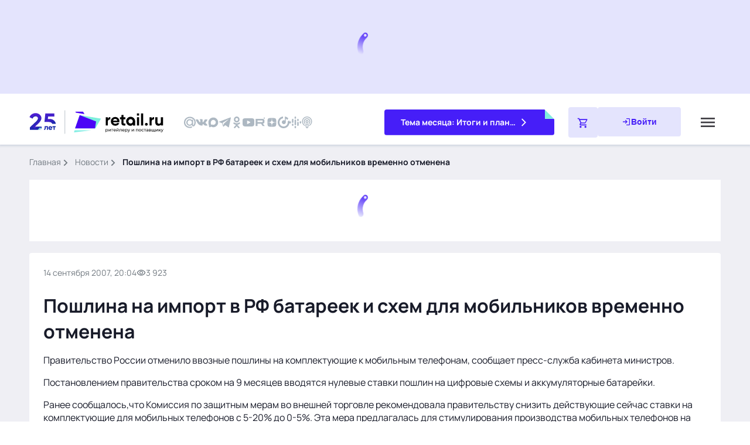

--- FILE ---
content_type: text/html;charset=utf-8
request_url: https://www.retail.ru/news/poshlina-na-import-v-rf-batareek-i-skhem-dlya-mobilnikov-vremenno-otmenena/
body_size: 69618
content:
<!DOCTYPE html><html  lang="ru"><head><meta charset="utf-8"><meta name="viewport" content="width=device-width, initial-scale=1"><script type="importmap">{"imports":{"#entry":"/_nuxt/ZC-CaKCw.js"}}</script><title>Пошлина на импорт в РФ батареек и схем для мобильников временно отменена –  Новости ритейла и розничной торговли | Retail.ru</title><script src="https://yastatic.net/share2/share.js" async defer></script><script src="https://yandex.ru/ads/system/context.js"></script><link rel="stylesheet" async href="https://speech.1c.ai/speech_player/speech1c-player.css"><style>.main{background-color:var(--secondary-soft-blue);flex:1 0 auto;padding-bottom:12px}@media (min-width:768px){.main{padding-bottom:20px}}@media (min-width:1200px){.main{padding:36px}}@media (max-width:1199.98px){.main{padding-top:88px}}@media (max-width:767.98px){.main{padding-top:72px}}@media (min-width:1200px){.header--promo~.main{padding-top:284px}}@media (min-width:1552px){.header--promo~.main{padding-top:274px}}</style><style>@charset "UTF-8";.link[data-v-e486c3ee]{cursor:pointer;outline:none;text-decoration:none;touch-action:manipulation}.link--blue[data-v-e486c3ee],.link--blue svg[data-v-e486c3ee]{color:var(--link-normal)}.link--blue[data-v-e486c3ee]:hover,.link--blue:hover svg[data-v-e486c3ee]{color:var(--link-hover)}.link--blue[data-v-e486c3ee]:active,.link--blue:active svg[data-v-e486c3ee]{color:var(--link-press)}.link--blue[data-v-e486c3ee]:visited,.link--blue:visited svg[data-v-e486c3ee]{color:var(--link-read)}.link--md[data-v-e486c3ee]{font-weight:400}@media (min-width:768px){.link--md[data-v-e486c3ee]{font-size:16px;line-height:22px}}@media (max-width:767.98px){.link--md[data-v-e486c3ee]{font-size:14px;line-height:20px}}.link--icon[data-v-e486c3ee]{align-items:center;display:flex;grid-column-gap:12px;-moz-column-gap:12px;column-gap:12px}.link--icon svg[data-v-e486c3ee]{flex-grow:1;font-size:16px}.link--black[data-v-e486c3ee],.link--black svg[data-v-e486c3ee]{color:var(--primary-black)}.link--black[data-v-e486c3ee]:hover,.link--black:hover svg[data-v-e486c3ee]{color:var(--primary-blue-500)}.link--black[data-v-e486c3ee]:active,.link--black:active svg[data-v-e486c3ee]{color:var(--primary-blue-900)}.link--black[data-v-e486c3ee]:visited,.link--black:visited svg[data-v-e486c3ee]{color:var(--link-read)}.link--white[data-v-e486c3ee]{color:var(--white)}.link--white[data-v-e486c3ee]:hover{color:var(--primary-mint-300)}.link--white[data-v-e486c3ee]:active{color:var(--primary-mint-500)}.h2[data-v-e486c3ee]{font-weight:700}@media (min-width:768px){.h2[data-v-e486c3ee]{font-size:20px;line-height:28px}}@media (max-width:767.98px){.h2[data-v-e486c3ee]{font-size:16px;line-height:22px}}.h3[data-v-e486c3ee]{font-weight:700}@media (min-width:768px){.h3[data-v-e486c3ee]{font-size:14px;line-height:20px}}@media (max-width:767.98px){.h3[data-v-e486c3ee]{font-size:12px;line-height:16px}}@media (min-width:1552px){.news[data-v-e486c3ee]{grid-template-columns:280px 1180px;grid-column-gap:20px}}@media (min-width:1366px) and (max-width:1551.98px){.news[data-v-e486c3ee]{grid-template-columns:280px calc(100% - 300px);grid-column-gap:20px}}@media (min-width:768px) and (max-width:1365.98px){.news[data-v-e486c3ee]{grid-column-gap:20px}}@media (min-width:1200px){.news[data-v-e486c3ee]{display:grid}}@media (max-width:1365.98px){.news[data-v-e486c3ee]{grid-template-columns:100%}}@media (min-width:768px){.news__content+.news__commercial[data-v-e486c3ee]{margin-top:20px}}@media (max-width:767.98px){.news__content+.news__commercial[data-v-e486c3ee]{margin-top:12px}}.news__aside[data-v-e486c3ee]{position:relative}@media (min-width:1366px){.news__sticky[data-v-e486c3ee]{display:flex;flex-direction:column;position:sticky;top:0;grid-row-gap:20px}}@media (max-width:1365.98px){.news__sticky[data-v-e486c3ee]{display:none}}.news__commercial[data-v-e486c3ee]{position:fixed}@media (max-width:1199.98px){.news__commercial[data-v-e486c3ee]{grid-column:1/3;grid-row:3/4;height:160px;position:relative}}@media (min-width:768px){.news__commercial[data-v-e486c3ee]{margin-bottom:20px}}@media (max-width:767.98px){.news__commercial[data-v-e486c3ee]{margin-bottom:12px}}.news__gallery[data-v-e486c3ee]{padding-bottom:24px}.contain[data-v-e486c3ee]{display:flex;flex-direction:column}@media (min-width:1552px){.contain[data-v-e486c3ee]{grid-template-columns:880px 280px;grid-column-gap:20px;grid-row-gap:20px}}@media (max-width:1551.98px){.contain[data-v-e486c3ee]{grid-row-gap:20px;grid-template-columns:100%}}@media (min-width:768px){.contain[data-v-e486c3ee]{display:grid}}.contain[data-v-e486c3ee]:not(:last-child){margin-bottom:20px}@media (max-width:1551.98px){.contain__aside[data-v-e486c3ee]:has(.contain__sticky:empty){display:none}}.contain__inset[data-v-e486c3ee]{display:flex;flex-direction:column;row-gap:20px}.contain__inset[data-v-e486c3ee]:empty{display:none}.contain__sticky[data-v-e486c3ee]{display:flex;flex-direction:column;position:sticky;top:108px;grid-row-gap:24px}@media (min-width:768px){.contain__p1-info[data-v-e486c3ee]{margin-bottom:20px}}.contain__breadcrumbs[data-v-e486c3ee]{margin-bottom:20px}.contain___content[data-v-e486c3ee]{background-color:#fff;border-radius:4px}@media (min-width:768px){.contain___content[data-v-e486c3ee]{padding:24px;position:sticky;top:0}}@media (max-width:767.98px){.contain___content[data-v-e486c3ee]{padding:16px}}@media (min-width:768px){.contain__edit[data-v-e486c3ee]{margin-bottom:24px}}@media (max-width:767.98px){.contain__edit[data-v-e486c3ee]{margin-bottom:16px}}.contain__title[data-v-e486c3ee]{flex-grow:1}@media (min-width:768px){.contain__title[data-v-e486c3ee]{margin-bottom:16px}}@media (max-width:767.98px){.contain__title[data-v-e486c3ee]{margin-bottom:24px}}@media (min-width:768px) and (max-width:1199.98px){.contain__description[data-v-e486c3ee]{max-width:100%}}@media (max-width:767.98px){.contain__description[data-v-e486c3ee]{max-width:100%}}.contain__description[data-v-e486c3ee],.contain__description[data-v-e486c3ee]>p{font-size:16px;line-height:22px}@media (min-width:768px){.contain__description[data-v-e486c3ee],.contain__description[data-v-e486c3ee]>p{margin-bottom:16px}}@media (max-width:767.98px){.contain__description[data-v-e486c3ee],.contain__description[data-v-e486c3ee]>p{margin-bottom:12px}}.contain__description[data-v-e486c3ee]>ol,.contain__description[data-v-e486c3ee]>ul{font-size:16px;line-height:22px}.contain__description[data-v-e486c3ee] img{display:block;height:auto;max-width:100%}.contain__description[data-v-e486c3ee]:not(:has(+.contain__source)),.contain__source[data-v-e486c3ee]{margin-bottom:12px}.contain__tags[data-v-e486c3ee]{margin-bottom:12px}.contain__description[data-v-e486c3ee] a{cursor:pointer;outline:none;text-decoration:none;touch-action:manipulation}.contain__description[data-v-e486c3ee] a{color:var(--link-normal)}.contain__description[data-v-e486c3ee] a:hover{color:var(--link-hover)}.contain__description[data-v-e486c3ee] a:active{color:var(--link-press)}.contain__description[data-v-e486c3ee] a:visited{color:var(--link-read)}.contain__description[data-v-e486c3ee] iframe{display:block;max-width:100%}.contain__markers[data-v-e486c3ee],.contain__partner[data-v-e486c3ee]{margin-bottom:16px}[data-v-e486c3ee] .contain__read-block{margin-bottom:12px}[data-v-e486c3ee] .contain__read-block a{color:var(--link-normal);cursor:pointer;outline:none;text-decoration:none;touch-action:manipulation}[data-v-e486c3ee] .contain__read-block a:hover{color:var(--link-hover)}[data-v-e486c3ee] .contain__read-block a:active{color:var(--link-press)}[data-v-e486c3ee] .contain__read-block a:visited{color:var(--link-read)}.communication[data-v-e486c3ee]{align-items:center;display:flex;font-family:Manrope,sans-serif;font-size:14px;justify-content:space-between;line-height:20px}@media (min-width:768px){.communication[data-v-e486c3ee]{margin-bottom:24px}}@media (max-width:767.98px){.communication[data-v-e486c3ee]{margin-bottom:16px}}@media (min-width:768px){.communication[data-v-e486c3ee]:has(+.contain__edit){margin-bottom:16px}}.communication__group--interval[data-v-e486c3ee]{align-items:center;display:flex;grid-column-gap:12px}.communication__time[data-v-e486c3ee]{color:var(--primary-medium-gray)}.communication__icon--calendar[data-v-e486c3ee],.communication__icon--play[data-v-e486c3ee]{font-size:24px}.communication__adult[data-v-e486c3ee]{background:var(--primary-mint-100);border-radius:2px;color:var(--primary-mint-900);font-size:12px;font-weight:700;line-height:16px;padding:4px 8px}.communication-shared__title[data-v-e486c3ee]{display:none}.communication-shared[data-v-e486c3ee] .ya-share2__item_more.ya-share2__item_has-pretty-view .ya-share2__link_more.ya-share2__link_more-button-type_short{background-color:transparent;padding:0}.contain-loading[data-v-e486c3ee]{align-items:center;display:flex;justify-content:center;grid-column-gap:8px;background-color:#fff;padding:24px}.contain-loading__dots[data-v-e486c3ee]{animation:dot-flashing-e486c3ee 1s linear infinite alternate;animation-delay:.5s;border-radius:50%;height:12px;position:relative;width:12px}.contain-loading__dots[data-v-e486c3ee]:after,.contain-loading__dots[data-v-e486c3ee]:before{content:"";display:inline-block;position:absolute;top:0}.contain-loading__dots[data-v-e486c3ee]:before{animation:dot-flashing-e486c3ee 1s infinite alternate;animation-delay:0s;border-radius:50%;height:12px;left:-20px;width:12px}.contain-loading__dots[data-v-e486c3ee]:after{animation:dot-flashing-e486c3ee 1s infinite alternate;animation-delay:1s;border-radius:50%;height:12px;left:20px;width:12px}@keyframes dot-flashing-e486c3ee{0%{background-color:#9577fc}50%,to{background-color:#ddd1fe}}.source[data-v-e486c3ee]{font-size:16px;line-height:22px;text-align:right}.source__name[data-v-e486c3ee]{font-weight:700}@media (min-width:768px){[data-v-e486c3ee] .c1-parallax{display:none}}@media (max-width:767.98px){[data-v-e486c3ee] .c1-parallax{clip-path:inset(0);height:540px;margin-bottom:12px;overflow:hidden;position:relative}}[data-v-e486c3ee] .c1-parallax__content a{align-content:center;display:flex!important;height:100%;justify-content:center}[data-v-e486c3ee] .c1-parallax__content{left:50%;-o-object-fit:cover;object-fit:cover;position:fixed;top:50%;transform:translate(-50%,-50%);width:90%;z-index:2}[data-v-e486c3ee] .c1-parallax__content picture{width:100%}[data-v-e486c3ee] .c1-parallax__content img{max-width:inherit!important;width:100%}.content[data-v-e486c3ee]{font-size:16px;line-height:20px}@media (min-width:768px){.content[data-v-e486c3ee]{font-size:16px;line-height:22px}}.content[data-v-e486c3ee] .alert{border-left:6px solid var(--status-danger);margin-bottom:24px;padding-bottom:6px;padding-left:20px}.content[data-v-e486c3ee] .alert>p{font-size:16px;line-height:22px}.content[data-v-e486c3ee] .alert>p:not(:last-child){margin-bottom:12px}@media (min-width:768px){.content[data-v-e486c3ee] .alert>p:not(:last-child){margin-bottom:16px}}.content[data-v-e486c3ee] .alert--mint{border-left:6px solid var(--primary-mint-500);margin-bottom:24px;padding-bottom:6px;padding-left:20px}.content[data-v-e486c3ee] .lead{border-bottom:3px solid var(--primary-blue-500);border-top:3px solid var(--primary-blue-500);font-family:Manrope,sans-serif;font-size:20px;font-weight:600;line-height:28px;margin-bottom:24px;padding-bottom:20px;padding-top:20px}.content[data-v-e486c3ee] .figure{display:block;margin:0 0 24px}.content[data-v-e486c3ee] .figure__group{margin-bottom:8px;overflow:hidden;position:relative}.content[data-v-e486c3ee] .figure__image{display:block}.content[data-v-e486c3ee] .figure img+h5,.content[data-v-e486c3ee] .figure__group img+h5{display:none}.content[data-v-e486c3ee] .figure__description{background-color:#181b29b3;border-top-right-radius:4px;bottom:0;color:var(--secondary-light-gray);left:0;position:absolute}@media (min-width:768px){.content[data-v-e486c3ee] .figure__description{padding:8px 12px}}@media (max-width:1199.98px){.content[data-v-e486c3ee] .figure__description{font-size:10px;line-height:16px}}@media (max-width:767.98px){.content[data-v-e486c3ee] .figure__description{padding:4px 8px}}.content[data-v-e486c3ee] .figure__caption{color:var(--primary-medium-gray)}.content[data-v-e486c3ee] .die{background-color:var(--primary-mint-100);color:var(--primary-mint-900);font-family:Manrope,sans-serif;font-size:16px;font-weight:700;line-height:22px;margin-bottom:24px;padding:24px;position:relative}.content[data-v-e486c3ee] .die:before{background:linear-gradient(45deg,var(--primary-mint-500) 50%,#fff 50%);content:"";display:block;height:28px;position:absolute;right:0;top:0;width:28px;z-index:1}.content[data-v-e486c3ee] .citation{border-left:6px solid var(--primary-blue-500);font-size:16px;line-height:22px;margin-bottom:24px;padding-left:20px}.content[data-v-e486c3ee] .dialogue{list-style-type:none;margin:0 0 24px;padding:0}.content[data-v-e486c3ee] .dialogue li{font-size:16px;line-height:22px}.content[data-v-e486c3ee] .dialogue li:nth-child(odd){font-weight:700}.content[data-v-e486c3ee] .dialogue li:before{content:"— "}.content[data-v-e486c3ee] .dialogue li:not(:last-child){margin-bottom:12px}.content[data-v-e486c3ee] .note{background-color:var(--secondary-soft-blue);border-top:6px solid var(--primary-blue-500);font-size:16px;line-height:22px;margin-bottom:24px;padding:18px 24px 24px}.content[data-v-e486c3ee] .note h2{font-weight:600}.content[data-v-e486c3ee] .picture{margin-bottom:24px;overflow:hidden}.content[data-v-e486c3ee] .picture>.picture__image{display:block;margin-bottom:20px;margin-right:16px;max-width:200px}@media (min-width:768px){.content[data-v-e486c3ee] .picture>.picture__image{float:left}}.content[data-v-e486c3ee] .picture p{color:var(--primary-dark-gray);font-size:16px;line-height:22px}.content[data-v-e486c3ee] .picture p:not(:last-child){margin-bottom:12px}.content[data-v-e486c3ee] .saying{background-color:#fff;border-radius:4px;border-top:6px solid #bbc2c9;box-shadow:0 0 4px #113b6729;margin-bottom:24px;padding:16px 16px 36px;position:relative}@media (min-width:768px){.content[data-v-e486c3ee] .saying{padding:24px 24px 36px}}.content[data-v-e486c3ee] .saying:before{background-color:#fff;background-image:url([data-uri]);background-position:center 0;background-repeat:no-repeat;content:"";display:block;height:72px;position:absolute;right:36px;top:-6px;width:94px;z-index:2}.content[data-v-e486c3ee] .saying .saying__group{align-items:center;display:grid;grid-template-columns:120px auto;grid-column-gap:20px;margin-bottom:20px}.content[data-v-e486c3ee] .saying .saying__picture{border-radius:4px;height:120px;overflow:hidden;width:120px}.content[data-v-e486c3ee] .saying .saying__content{position:relative;z-index:2}.content[data-v-e486c3ee] .saying .saying__image{border-radius:4px;max-width:120px;overflow:hidden}.content[data-v-e486c3ee] .saying .saying__image+h5{display:none}.content[data-v-e486c3ee] .saying .saying__name{font-size:16px;line-height:22px;margin-bottom:8px}.content[data-v-e486c3ee] .saying .saying__position{color:var(--primary-medium-gray);font-size:16px;line-height:22px}.content[data-v-e486c3ee] .saying .saying__quote{font-size:16px;font-weight:700;line-height:22px}.content[data-v-e486c3ee] .uncounted{list-style-type:none;margin:0 0 24px;padding:0}.content[data-v-e486c3ee] .uncounted li{align-items:center;display:grid;grid-template-columns:36px auto;grid-column-gap:20px;font-size:16px;line-height:22px}.content[data-v-e486c3ee] .uncounted li:before{background:#fff url("data:image/svg+xml;charset=utf-8,%3Csvg xmlns='http://www.w3.org/2000/svg' width='36' height='36' fill='none' viewBox='0 0 36 36'%3E%3Crect width='36' height='36' fill='%23e6fef1' rx='4'/%3E%3Cg clip-path='url(%23a)'%3E%3Cpath fill='%237ff0de' d='M12.694 7v7l5.232 4.496-5.232 4.503V30L26 18.496z'/%3E%3Cpath fill='%2340a9ac' d='M10 14V23l5.158-4.504z'/%3E%3C/g%3E%3Cdefs%3E%3CclipPath id='a'%3E%3Cpath fill='%23fff' d='M10 7h16v23H10z'/%3E%3C/clipPath%3E%3C/defs%3E%3C/svg%3E") 0 0 no-repeat;content:"";display:block;height:36px;width:36px}.content[data-v-e486c3ee] .uncounted li:not(:last-child){margin-bottom:12px}.content[data-v-e486c3ee] .uncounted li>.unnumbered{grid-column:2;margin-bottom:0}.content[data-v-e486c3ee] .uncounted li>.unnumbered li:before{background:var(--primary-mint-500);transform:translateY(0)}.content[data-v-e486c3ee] .unnumbered{list-style-type:none;margin:0 0 24px;padding:0}.content[data-v-e486c3ee] .unnumbered li{display:grid;grid-template-columns:5px auto;grid-column-gap:12px;font-size:16px;line-height:22px}.content[data-v-e486c3ee] .unnumbered li:before{background-color:var(--primary-mint-500);border-radius:50%;content:"";display:block;height:5px;transform:translateY(10px);width:5px}.content[data-v-e486c3ee] .unnumbered li:not(:last-child){margin-bottom:12px}.content[data-v-e486c3ee] .uncounted-cols{-moz-column-gap:26px;column-gap:26px;display:grid;grid-template-columns:1fr;list-style-type:none;margin:0 0 24px;padding:0;row-gap:24px}@media (min-width:768px){.content[data-v-e486c3ee] .uncounted-cols{grid-template-columns:1fr 1fr}}.content[data-v-e486c3ee] .uncounted-cols li{font-size:16px;line-height:22px;padding-left:24px;position:relative}.content[data-v-e486c3ee] .uncounted-cols li:before{background:#fff url("data:image/svg+xml;charset=utf-8,%3Csvg xmlns='http://www.w3.org/2000/svg' width='12' height='17' fill='none' viewBox='0 0 12 17'%3E%3Cg clip-path='url(%23a)'%3E%3Cpath fill='%237ff0de' d='M2.023 0v5.175l3.924 3.322-3.924 3.329V17l9.98-8.503z'/%3E%3Cpath fill='%2340a9ac' d='M0 5.175v6.651l3.868-3.33z'/%3E%3Cg clip-path='url(%23b)'%3E%3Cpath fill='%237ff0de' d='M2.023 0v5.175l3.924 3.322-3.924 3.329V17l9.98-8.503z'/%3E%3Cpath fill='%2340a9ac' d='M0 5.175v6.651l3.868-3.33z'/%3E%3C/g%3E%3C/g%3E%3Cdefs%3E%3CclipPath id='a'%3E%3Cpath fill='%23fff' d='M0 0h12v17H0z'/%3E%3C/clipPath%3E%3CclipPath id='b'%3E%3Cpath fill='%23fff' d='M0 0h12v17H0z'/%3E%3C/clipPath%3E%3C/defs%3E%3C/svg%3E") 0 0 no-repeat;background-size:contain;content:"";display:block;height:23px;left:0;position:absolute;top:0;width:16px}.content[data-v-e486c3ee] .uncounted-cols__title{font-weight:700;margin-bottom:8px}.content[data-v-e486c3ee] .numbered{counter-reset:num;list-style-type:none;margin:0 0 24px;padding:0}.content[data-v-e486c3ee] .numbered li{align-items:center;display:grid;grid-template-columns:36px auto;grid-column-gap:16px;font-size:16px;line-height:22px}.content[data-v-e486c3ee] .numbered li *{grid-column:2}.content[data-v-e486c3ee] .numbered li:before{align-items:center;background-color:var(--secondary-light-blue);border-radius:4px;color:var(--primary-blue-500);content:counter(num);counter-increment:num;display:flex;font-size:20px;font-weight:600;height:36px;justify-content:center;line-height:28px;width:36px}.content[data-v-e486c3ee] .numbered li:not(:last-child){margin-bottom:12px}.content[data-v-e486c3ee] .enumerated{margin:0 0 24px;padding:0 0 0 20px}.content[data-v-e486c3ee] .enumerated li{font-size:16px;line-height:22px}.content[data-v-e486c3ee] .enumerated li:not(:last-child){margin-bottom:12px}.content[data-v-e486c3ee] .excerpt{background-color:var(--secondary-soft-blue);border-radius:4px;margin-bottom:24px;overflow:hidden;padding:16px 16px 28px}@media (min-width:768px){.content[data-v-e486c3ee] .excerpt{padding:24px 24px 36px}}.content[data-v-e486c3ee] .excerpt .excerpt__group{align-items:center;display:grid;grid-template-columns:120px auto;grid-column-gap:20px;margin-bottom:20px}.content[data-v-e486c3ee] .excerpt .excerpt__picture{border-radius:4px;height:120px;overflow:hidden;width:120px}.content[data-v-e486c3ee] .excerpt .excerpt__image{border-radius:4px;max-width:120px;overflow:hidden}.content[data-v-e486c3ee] .excerpt .excerpt__image+h5{display:none}.content[data-v-e486c3ee] .excerpt .excerpt__name{font-size:16px;line-height:22px;margin-bottom:4px}.content[data-v-e486c3ee] .excerpt .excerpt__position{font-size:16px;line-height:22px}.content[data-v-e486c3ee] .excerpt .excerpt__quote{background-image:url([data-uri]);background-position:10px 20px;background-repeat:no-repeat;border-top:1px solid var(--secondary-light-gray);font-size:20px;font-weight:600;line-height:28px;padding-left:84px;padding-top:20px}@media (max-width:767.98px){.content[data-v-e486c3ee] .excerpt .excerpt__quote{background-position:0 7px;background-size:56px;font-size:16px;line-height:22px;padding:28px 6px 0 30px}}.content[data-v-e486c3ee] .excerpt p:not(:last-child){margin-bottom:8px}.content[data-v-e486c3ee] .people{display:flex;flex-wrap:wrap;grid-column-gap:24px;grid-row-gap:20px;list-style-type:none;margin:0 0 24px;padding:0}@media (min-width:768px){.content[data-v-e486c3ee] .people li{flex-basis:calc(50% - 12px)}}.content[data-v-e486c3ee] .people img{aspect-ratio:90/120;border-radius:4px;display:block;float:left;margin-right:16px;max-width:90px;-o-object-fit:cover;object-fit:cover;-o-object-position:center center;object-position:center center;overflow:hidden}.content[data-v-e486c3ee] .people img+h5{display:none}.content[data-v-e486c3ee] .people h3{font-size:16px;font-weight:700;line-height:22px;margin-bottom:4px}.content[data-v-e486c3ee] .people h3~*{font-size:14px;line-height:20px}.content[data-v-e486c3ee]>p{font-size:16px;line-height:22px;margin-bottom:12px}@media (min-width:768px){.content[data-v-e486c3ee]>p{margin-bottom:16px}}.content[data-v-e486c3ee] .p-inner p,.content[data-v-e486c3ee] p.p-inner{font-size:16px;line-height:22px;margin-bottom:12px}@media (min-width:768px){.content[data-v-e486c3ee] .p-inner p,.content[data-v-e486c3ee] p.p-inner{margin-bottom:16px}}.content[data-v-e486c3ee] img{display:inline-block;height:auto;max-width:100%}.content[data-v-e486c3ee] p:has(b:only-child>img:only-child):has(+h5),.content[data-v-e486c3ee] p:has(img:only-child):has(+h5){margin-bottom:4px}.content[data-v-e486c3ee] b,.content[data-v-e486c3ee] strong{font-weight:700}.content[data-v-e486c3ee] h2,.content[data-v-e486c3ee] h3{margin-bottom:12px}.content a[data-v-e486c3ee]{color:var(--link-normal);text-decoration:none}.content a[data-v-e486c3ee]:hover{color:var(--link-hover)}.content a[data-v-e486c3ee]:active{color:var(--link-press)}.content a[data-v-e486c3ee]:visited{color:var(--link-read)}.content[data-v-e486c3ee] .plate{margin-bottom:24px;overflow:hidden}.content[data-v-e486c3ee] .plate h2{font-size:20px;line-height:28px}.content[data-v-e486c3ee] .plate p{font-size:16px;line-height:22px}.content[data-v-e486c3ee] .plate p:not(:last-child){margin-bottom:12px}.content[data-v-e486c3ee] .plate .plate__group{border:1px solid rgba(17,59,103,.16);border-radius:4px;box-shadow:0 0 4px #113b6729;margin-bottom:16px;overflow:hidden;padding:16px}@media (min-width:768px){.content[data-v-e486c3ee] .plate .plate__group{float:right;margin-left:16px;width:368px}}.content[data-v-e486c3ee] .plate .plate__image{border-radius:2px;float:left;margin-right:16px}.content[data-v-e486c3ee] .plate .plate__image+h5{display:none}.content[data-v-e486c3ee] .plate .plate__name{font-size:16px;font-weight:700;line-height:22px;margin-bottom:4px}.content[data-v-e486c3ee] .plate .plate__position{font-size:14px;line-height:20px}.content[data-v-e486c3ee] .steps{counter-reset:num;list-style-type:none;margin:0 0 24px;padding:0;position:relative}.content[data-v-e486c3ee] .steps li{display:grid;grid-template-columns:48px auto;grid-column-gap:20px;font-size:16px;line-height:22px;overflow:hidden;position:relative}.content[data-v-e486c3ee] .steps li:not(:last-child){padding-bottom:28px}.content[data-v-e486c3ee] .steps li:before{align-items:center;background-color:var(--secondary-light-blue);border-bottom:4px solid #fff;border-radius:50%;border-top:4px solid #fff;color:var(--primary-blue-500);content:counter(num);counter-increment:num;display:flex;font-size:20px;font-weight:600;height:56px;justify-content:center;line-height:28px;width:48px;z-index:2}.content[data-v-e486c3ee] .steps li:not(:last-child):after{background-color:var(--secondary-light-blue);bottom:0;content:"";display:block;left:23px;position:absolute;top:4px;width:2px}.content[data-v-e486c3ee] .steps .steps__title{font-size:20px;font-weight:600;line-height:28px;margin-bottom:6px}.content .gallery[data-v-e486c3ee]{margin:0 -16px;overflow:hidden;position:relative;width:calc(100% + 32px)}.content .gallery .swiper[data-v-e486c3ee]{display:none;list-style:none;margin-left:auto;margin-right:auto;padding:0 0 26px;position:relative;z-index:1}.content .gallery .swiper-initialized[data-v-e486c3ee]{display:block}.content .gallery .swiper-wrapper[data-v-e486c3ee]{box-sizing:content-box;display:flex;height:100%;position:relative;transition-property:transform;width:100%;z-index:1}.content .gallery .swiper-android .swiper-slide[data-v-e486c3ee],.content .gallery .swiper-wrapper[data-v-e486c3ee]{transform:translateZ(0)}.content .gallery .swiper-horizontal[data-v-e486c3ee]{touch-action:pan-y}.content .gallery .swiper-slide[data-v-e486c3ee]{flex-shrink:0;position:relative;transition-property:transform}@media (min-width:768px){.content .gallery[data-v-e486c3ee]{margin:0 -24px;width:calc(100% + 48px)}}.content .gallery__slide[data-v-e486c3ee]:not(.swiper-slide-active){opacity:.3}.content .gallery__picture[data-v-e486c3ee]{position:relative}.content .gallery__picture-link[data-v-e486c3ee]{display:block;position:relative}.content .gallery__picture-link .gallery__image[data-v-e486c3ee]{aspect-ratio:600/336;display:block;-o-object-fit:cover;object-fit:cover;width:100%}.content .gallery_over[data-v-e486c3ee]{bottom:0;color:var(--secondary-light-gray);font-size:10px;left:0;line-height:16px;opacity:.8;padding:8px 12px;position:absolute}.content .gallery_over[data-v-e486c3ee]:before{background:#000;border-radius:0 4px 0 0;content:"";display:block;inset:0;opacity:.7;position:absolute;z-index:-1}.content .gallery__description[data-v-e486c3ee]{border-top:1px solid var(--secondary-light-blue);color:var(--primary-medium-gray);margin-top:36px;padding:12px 16px 0;position:relative;z-index:-1}@media (min-width:768px){.content .gallery__description[data-v-e486c3ee]{padding:12px 0 0}}.content .gallery__description[data-v-e486c3ee]:empty,.content .gallery_over[data-v-e486c3ee]:empty{display:none}.content .gallery__nav[data-v-e486c3ee]{height:0;padding-top:calc(18.5% - 14px);position:absolute;top:0;width:0;z-index:1}@media (max-width:767.98px){.content .gallery__nav[data-v-e486c3ee]{padding-top:calc(27.5% - 4px)}}.content .gallery__prev[data-v-e486c3ee]{left:12px}@media (min-width:768px){.content .gallery__prev[data-v-e486c3ee]{left:calc(14.7% - 14px)}}.content .gallery__next[data-v-e486c3ee]{right:36px}@media (min-width:768px){.content .gallery__next[data-v-e486c3ee]{right:calc(17.5% - 14px)}}.content .gallery__nav-icon[data-v-e486c3ee]{background-color:var(--secondary-light-blue);background-image:url(/images/components/global/content/gallery/arrow-right.svg);background-position:50%;background-repeat:no-repeat;background-size:13.33px;border-radius:100%;cursor:pointer;display:block;height:28px;position:relative;width:28px}.content .gallery__prev .gallery__nav-icon[data-v-e486c3ee]{transform:rotate(180deg)}.content .gallery__nav-disabled .gallery__nav-icon[data-v-e486c3ee]{cursor:inherit;filter:grayscale(1);opacity:.3}.content .gallery__pagination[data-v-e486c3ee]{align-items:center;-moz-column-gap:8px;column-gap:8px;display:flex;justify-content:center;padding-left:24px;padding-right:24px;padding-top:calc(36% + 12px);position:absolute;top:0;width:100%}@media (max-width:1199.98px){.content .gallery__pagination[data-v-e486c3ee]{padding-top:calc(36.35% + 12px)}}@media (max-width:767.98px){.content .gallery__pagination[data-v-e486c3ee]{padding-top:calc(56% + 12px)}}.content .gallery__pagination-item[data-v-e486c3ee]{background:var(--secondary-light-blue);border-radius:100%;cursor:pointer;height:8px;position:relative;width:8px;z-index:1}.content .gallery__pagination-item-active[data-v-e486c3ee]{background:var(--primary-blue-500)}.content[data-v-e486c3ee] .features{display:grid;gap:20px;grid-template-columns:1fr;margin:0 0 24px}@media (min-width:768px){.content[data-v-e486c3ee] .features{grid-template-columns:1fr 1fr 1fr}}@media (max-width:767.98px){.content[data-v-e486c3ee] .features .features__item{-moz-column-gap:20px;column-gap:20px;display:flex}}.content[data-v-e486c3ee] .features .features__image{align-items:center;aspect-ratio:264/120;background:var(--secondary-light-blue);border-radius:4px;display:flex;justify-content:center;margin-bottom:20px;overflow:hidden;width:100%}@media (max-width:767.98px){.content[data-v-e486c3ee] .features .features__image{height:68px;margin-bottom:0;min-width:68px;width:68px}}.content[data-v-e486c3ee] .features .features__image img{max-height:66%;max-width:50%;width:100%}.content[data-v-e486c3ee] .features-list{display:grid;gap:20px;grid-template-columns:1fr;margin:0 0 24px}@media (min-width:768px){.content[data-v-e486c3ee] .features-list{grid-template-columns:1fr 1fr}}.content[data-v-e486c3ee] .features-list .features-list__item{display:grid;gap:8px 24px;grid-template-columns:68px 1fr}.content[data-v-e486c3ee] .features-list .features-list__image{align-items:center;aspect-ratio:1/1;background:var(--secondary-light-blue);border-radius:4px;display:flex;grid-column:1;grid-row:1/3;justify-content:center;padding:14px}.content[data-v-e486c3ee] .features-list .features__image img{width:100%}.content[data-v-e486c3ee] .features-list .features-list__text{grid-column:2}.content[data-v-e486c3ee] .features-list .features-list__link{align-items:center;-moz-column-gap:12px;column-gap:12px;display:flex;grid-column:2;position:relative}.content[data-v-e486c3ee] .features-list .features-list__link:after{background:#fff url("data:image/svg+xml;charset=utf-8,%3Csvg xmlns='http://www.w3.org/2000/svg' width='16' height='17' fill='none' viewBox='0 0 16 17'%3E%3Cpath fill='%230063cc' d='M5.183 15.195 4 14.01l5.483-5.483L4 3.045 5.183 1.86l6.667 6.667z'/%3E%3C/svg%3E") 0 0 no-repeat;background-size:contain;content:"";display:block;height:16px;width:16px}.content[data-v-e486c3ee] .button{background:transparent;border:1px solid transparent;border-radius:4px;cursor:pointer;display:inline-flex;justify-content:center;outline:none;text-decoration:none;transition:background-color .3s ease,border-color .3s ease,box-shadow .3s ease;-webkit-user-select:none;-moz-user-select:none;user-select:none}.content[data-v-e486c3ee] .button[disabled]{cursor:inherit}@media (min-width:768px){.content[data-v-e486c3ee] .button--md{font-size:14px;line-height:20px;padding:16px 40px}}@media (max-width:767.98px){.content[data-v-e486c3ee] .button--md{font-size:12px;line-height:16px;padding:12px 28px}}@media (min-width:768px){.content[data-v-e486c3ee] .button--sm{font-size:14px;line-height:20px;padding:12px 40px}}@media (max-width:767.98px){.content[data-v-e486c3ee] .button--sm{font-size:12px;line-height:16px;padding:12px 28px}}.content[data-v-e486c3ee] .button--blue{background-color:var(--primary-blue-500);border-color:var(--primary-blue-500);color:var(--white)}.content[data-v-e486c3ee] .button--blue:visited{color:var(--white)}.content[data-v-e486c3ee] .button--blue:hover{background-color:var(--primary-blue-700);border-color:var(--primary-blue-700);color:var(--white)}.content[data-v-e486c3ee] .button--blue:active{background-color:var(--primary-blue-900);border-color:var(--primary-blue-900);color:var(--white)}.content[data-v-e486c3ee] .button--blue[disabled]{background-color:var(--primary-blue-100);border-color:var(--primary-blue-100);color:var(--white)}.content[data-v-e486c3ee] .button--white{background-color:var(--white);border-color:var(--white);color:var(--primary-blue-500)}.content[data-v-e486c3ee] .button--white:hover{background-color:var(--secondary-light-blue);border-color:var(--secondary-light-blue);color:var(--primary-blue-500)}.content[data-v-e486c3ee] .button--white:active,.content[data-v-e486c3ee] .button--white[disabled]{background-color:var(--secondary-light-gray);border-color:var(--secondary-light-gray);color:var(--primary-blue-500)}.content[data-v-e486c3ee] .button--gray,.content[data-v-e486c3ee] .button--gray:active,.content[data-v-e486c3ee] .button--gray:hover,.content[data-v-e486c3ee] .button--gray[disabled]{background-color:var(--secondary-light-gray);border-color:var(--secondary-light-gray);color:var(--primary-dark-gray);font-weight:700}.content[data-v-e486c3ee] .button--outline{border-color:var(--primary-blue-500);color:var(--primary-blue-500)}.content[data-v-e486c3ee] .button--outline:hover{background-color:var(--secondary-light-blue);border-color:var(--primary-blue-700);color:var(--primary-blue-700)}.content[data-v-e486c3ee] .button--outline:active{background-color:var(--secondary-light-blue);border-color:var(--primary-blue-900);color:var(--primary-blue-900)}.content[data-v-e486c3ee] .button--outline[disabled]{border-color:var(--primary-blue-100);color:var(--primary-blue-100)}.content[data-v-e486c3ee] .button--inline-block{display:inline-block}.content .files[data-v-e486c3ee]{margin-bottom:24px}.content .files__item[data-v-e486c3ee]{align-items:center;-moz-column-gap:16px;column-gap:16px;display:flex;font-size:14px;line-height:20px}@media (min-width:768px){.content .files__item[data-v-e486c3ee]{font-size:16px;line-height:22px}}.content .files__item[data-v-e486c3ee]:not(:last-child){margin-bottom:12px}.content .files__icon[data-v-e486c3ee]{height:36px;-o-object-fit:contain;object-fit:contain;-o-object-position:center center;object-position:center center;width:36px}@media (min-width:768px){.content .files__icon[data-v-e486c3ee]{height:48px;width:48px}}.content[data-v-e486c3ee] .text-material{margin:0 auto 24px}@media (min-width:768px){.content[data-v-e486c3ee] .text-material{float:right;margin:0 0 12px 24px;max-width:264px}}.content[data-v-e486c3ee] .text-material .text-material__title{font-size:16px;font-weight:700;line-height:22px;margin-bottom:12px;padding-top:3px}.content[data-v-e486c3ee] .text-material .text-material__content{background:var(--primary-white);box-shadow:0 0 4px 2px #113b6729;padding:16px;position:relative}.content[data-v-e486c3ee] .text-material .text-material__image{aspect-ratio:232/130;margin-bottom:8px;-o-object-fit:cover;object-fit:cover;position:relative;width:100%}.content[data-v-e486c3ee] .text-material .text-material__image+h5{display:none}.content[data-v-e486c3ee] .text-material .text-material__name{font-size:16px;line-height:22px}.content[data-v-e486c3ee] .text-material .text-material__image:before{background:var(--primary-blue-100) url(/images/global/default-image.svg) center center no-repeat;background-size:80px;content:"";display:block;inset:0;position:absolute;z-index:0}.content[data-v-e486c3ee] .text-material .text-material__link{margin-top:16px}.content[data-v-e486c3ee] .text-material .text-material__category{left:24px;padding:4px 8px;position:absolute;top:24px;z-index:10}.content[data-v-e486c3ee] .text-material .text-material__category-name{color:var(--primary-mint-900);font-size:12px;font-weight:700;letter-spacing:.6px;line-height:16px;position:relative;text-transform:uppercase}.content[data-v-e486c3ee] .text-material .text-material__category-name:before{background:var(--primary-mint-100);border-radius:2px;content:"";display:block;inset:-4px -8px;opacity:.8;position:absolute;width:auto;z-index:-1}.content[data-v-e486c3ee] .text-material+div>p{font-size:16px;line-height:22px;margin-bottom:12px}@media (min-width:768px){.content[data-v-e486c3ee] .text-material+div>p{margin-bottom:16px}}.content[data-v-e486c3ee] .text-product{background:var(--primary-white);box-shadow:0 0 4px 2px #113b6729;-moz-column-gap:16px;column-gap:16px;display:flex;margin:0 auto 24px;max-width:368px;padding:16px;width:100%}@media (min-width:768px){.content[data-v-e486c3ee] .text-product{float:right;margin:0 0 12px 24px}}.content[data-v-e486c3ee] .text-product .text-product__image{flex:0 0 90px;height:90px;-o-object-fit:cover;object-fit:cover;position:relative}.content[data-v-e486c3ee] .text-product .text-product__image+h5{display:none}.content[data-v-e486c3ee] .text-product .text-product__image:before{background:var(--primary-blue-100) url(/images/global/default-product-image.svg) center center no-repeat;background-size:contain;content:"";display:block;inset:0;position:absolute;z-index:0}.content[data-v-e486c3ee] .text-product .text-product__title{display:-webkit-box;overflow:hidden;-webkit-box-orient:vertical;-webkit-line-clamp:3;font-weight:700}.content[data-v-e486c3ee] .text-product .text-product__price{margin-top:8px}.content[data-v-e486c3ee] .text-product .text-product__link{margin-top:12px}.content[data-v-e486c3ee] .text-product+div>p{font-size:16px;line-height:22px;margin-bottom:12px}@media (min-width:768px){.content[data-v-e486c3ee] .text-product+div>p{margin-bottom:16px}}.content[data-v-e486c3ee] .products-two{border-bottom:1px solid var(--secondary-light-gray);border-top:1px solid var(--secondary-light-gray);-moz-column-gap:24px;column-gap:24px;display:flex;flex-direction:column;padding-top:20px}@media (min-width:1200px){.content[data-v-e486c3ee] .products-two{flex-direction:row}}.content[data-v-e486c3ee] .products-two .products-two__card{-moz-column-gap:16px;column-gap:16px;display:flex;flex:0 0 calc(50% - 12px);margin-bottom:20px}@media (max-width:1199.98px){.content[data-v-e486c3ee] .products-two .products-two__card:not(:last-child){border-bottom:1px solid var(--secondary-light-gray);padding-bottom:20px}}.content[data-v-e486c3ee] .products-two .products-two__image{flex:0 0 110px;height:110px;max-width:110px;-o-object-fit:contain;object-fit:contain;position:relative}@media (min-width:768px){.content[data-v-e486c3ee] .products-two .products-two__image{flex-basis:140px;height:140px;max-width:140px}}.content[data-v-e486c3ee] .products-two .products-two__image+h5{display:none}.content[data-v-e486c3ee] .products-two .products-two__image:before{background:var(--primary-blue-100) url(/images/global/default-product-image.svg) center center no-repeat;background-size:contain;content:"";display:block;inset:0;position:absolute;z-index:0}.content[data-v-e486c3ee] .products-two .products-two__content{font-size:14px;line-height:20px}@media (min-width:768px){.content[data-v-e486c3ee] .products-two .products-two__content{font-size:16px;line-height:22px}}.content[data-v-e486c3ee] .products-two .products-two__description,.content[data-v-e486c3ee] .products-two .products-two__title{display:-webkit-box;overflow:hidden;-webkit-box-orient:vertical;-webkit-line-clamp:3}.content[data-v-e486c3ee] .products-two .products-two__title{font-weight:700;margin-bottom:4px}.content[data-v-e486c3ee] .products-two .products-two__description{color:var(--primary-dark-gray);margin-bottom:12px}.content[data-v-e486c3ee] .products-two .products-two__price{font-weight:700;margin-bottom:12px}.content[data-v-e486c3ee] .details-in-article{margin:24px 0}.content[data-v-e486c3ee] .details-in-article__top-title{color:var(--primary-black);font-size:16px;font-weight:700}@media (max-width:767.98px){.content[data-v-e486c3ee] .details-in-article__top-title{font-size:14px}}.content[data-v-e486c3ee] .details-in-article__block-container{border-radius:4px;box-shadow:0 0 4px 2px #113b6729;display:grid;gap:16px;grid-template-columns:auto 1fr auto;margin-top:12px;padding:16px}@media (max-width:767.98px){.content[data-v-e486c3ee] .details-in-article__block-container{padding:12px}}.content[data-v-e486c3ee] .details-in-article__image{align-self:center;background-color:var(--secondary-light-blue);border-radius:4px;height:68px;width:68px}@media (max-width:767.98px){.content[data-v-e486c3ee] .details-in-article__image{height:46px;width:46px}}.content[data-v-e486c3ee] .details-in-article__image .nuxt-icon{align-items:center;display:flex;height:100%;justify-content:center}.content[data-v-e486c3ee] .details-in-article__image .nuxt-icon svg{color:var(--primary-blue-500);height:29px;width:40px}@media (max-width:767.98px){.content[data-v-e486c3ee] .details-in-article__image .nuxt-icon svg{height:20px;width:30px}}.content[data-v-e486c3ee] .details-in-article__content{align-self:center;height:-moz-fit-content;height:fit-content}.content[data-v-e486c3ee] .details-in-article__title{color:var(--link-read)}.content[data-v-e486c3ee] .details-in-article__descr{color:var(--primary-black)}.content[data-v-e486c3ee] .details-in-article__arrow-wrapper{align-self:center;height:-moz-fit-content;height:fit-content}.content[data-v-e486c3ee] .details-in-article__arrow-wrapper .nuxt-icon svg{color:var(--primary-medium-gray);height:24px;width:27px}@media (max-width:767.98px){.content[data-v-e486c3ee] .details-in-article__arrow-wrapper .nuxt-icon svg{height:24px;width:24px}}.content[data-v-e486c3ee] .quote{margin-bottom:24px;padding:0 40px;position:relative}.content[data-v-e486c3ee] .quote:before{background:url("data:image/svg+xml;charset=utf-8,%3Csvg xmlns='http://www.w3.org/2000/svg' width='52' height='44' fill='none' viewBox='0 0 52 44'%3E%3Cpath fill='%23ededed' d='m22.895.161-5.987 24.694.087 18.083-16.79.093L.12 24.949 15.263.203zm29-.161-5.987 24.694.087 18.083-16.79.093-.086-18.083L44.263.042z'/%3E%3C/svg%3E") 0 0 no-repeat;background-size:contain;content:"";height:44px;left:0;position:absolute;top:0;width:52px}.content[data-v-e486c3ee] .quote .quote__inner{position:relative}.content[data-v-e486c3ee] .b-reference{border:1px solid var(--secondary-medium-light-gray);box-shadow:0 1px 2px 1px #0003;font-size:16px;line-height:22px;margin:30px 16px 34px;padding:20px 24px}.content[data-v-e486c3ee] .b-reference p:not(:last-child){margin-bottom:8px}@media (min-width:768px){.content[data-v-e486c3ee] .contacts{display:flex}}.content[data-v-e486c3ee] .contacts .contacts__logo{border:1px solid var(--secondary-light-blue);border-radius:4px}@media (min-width:768px){.content[data-v-e486c3ee] .contacts .contacts__logo{height:150px;margin-right:24px;width:300px}}@media (max-width:767.98px){.content[data-v-e486c3ee] .contacts .contacts__logo{height:160px;margin-bottom:12px;width:330px}}.content[data-v-e486c3ee] .contacts .contacts__image{height:100%!important;-o-object-fit:contain;object-fit:contain;width:100%!important}.content[data-v-e486c3ee] .contacts .contacts__image+h5{display:none}.content[data-v-e486c3ee] .contacts .contacts__link+.contacts__link{margin-top:12px}.content[data-v-e486c3ee] .contacts .contacts__links{display:flex;flex-direction:column;justify-content:center}.content[data-v-e486c3ee] .contacts .contacts__link{align-items:center;display:flex}.content[data-v-e486c3ee] .contacts .contacts__link:before{background-size:contain;content:"";display:block;height:24px;margin-right:12px;width:24px}.content[data-v-e486c3ee] .contacts .contacts__link--phone:before{background:#fff url("data:image/svg+xml;charset=utf-8,%3Csvg xmlns='http://www.w3.org/2000/svg' width='24' height='24' fill='none' viewBox='0 0 24 24'%3E%3Cmask id='a' width='24' height='24' x='0' y='0' maskUnits='userSpaceOnUse' style='mask-type:alpha'%3E%3Cpath fill='%23d9d9d9' d='M0 0h24v24H0z'/%3E%3C/mask%3E%3Cg mask='url(%23a)'%3E%3Cpath fill='%23bbc2c9' d='M19.95 21q-3.225 0-6.287-1.437a19.1 19.1 0 0 1-5.425-3.8 19.1 19.1 0 0 1-3.8-5.425Q3 7.275 3 4.05q0-.45.3-.75t.75-.3H8.1a.96.96 0 0 1 .625.225.88.88 0 0 1 .325.575l.65 3.5q.05.35-.012.638a1.02 1.02 0 0 1-.288.512L6.975 10.9q1.05 1.8 2.638 3.375A18.6 18.6 0 0 0 13.1 17l2.35-2.35a1.4 1.4 0 0 1 .588-.338 1.6 1.6 0 0 1 .712-.062l3.45.7q.35.075.575.338T21 15.9v4.05q0 .45-.3.75t-.75.3M6.025 9l1.65-1.65L7.25 5H5.025q.125 1.024.35 2.025T6.025 9m8.95 8.95q.976.424 1.987.675 1.013.25 2.038.325v-2.2l-2.35-.475z'/%3E%3C/g%3E%3C/svg%3E") 0 0 no-repeat}.content[data-v-e486c3ee] .contacts .contacts__link.contacts__link--website:before{background:#fff url("data:image/svg+xml;charset=utf-8,%3Csvg xmlns='http://www.w3.org/2000/svg' width='24' height='24' fill='none' viewBox='0 0 24 24'%3E%3Cmask id='a' width='24' height='24' x='0' y='0' maskUnits='userSpaceOnUse' style='mask-type:alpha'%3E%3Cpath fill='%23d9d9d9' d='M0 0h24v24H0z'/%3E%3C/mask%3E%3Cg mask='url(%23a)'%3E%3Cpath fill='%23bbc2c9' d='M9.4 19.55q-.45-.824-.787-1.713A15 15 0 0 1 8.05 16H5.1a8.3 8.3 0 0 0 1.813 2.175A7.2 7.2 0 0 0 9.4 19.55M4.25 14h3.4a13.208 13.208 0 0 1-.15-2 13 13 0 0 1 .15-2h-3.4A7.959 7.959 0 0 0 4 12a8 8 0 0 0 .25 2m.85-6h2.95q.224-.95.563-1.838.337-.887.787-1.712Q8 4.9 6.912 5.825A8.3 8.3 0 0 0 5.1 8m5 0h3.8q-.3-1.1-.775-2.075A12.7 12.7 0 0 0 12 4.05q-.65.9-1.125 1.875T10.1 8m5.85 0h2.95a8.3 8.3 0 0 0-1.812-2.175A7.2 7.2 0 0 0 14.6 4.45q.45.825.787 1.712.338.888.563 1.838M12 22a9.7 9.7 0 0 1-3.875-.788 10.1 10.1 0 0 1-3.187-2.15 10.1 10.1 0 0 1-2.15-3.187A9.7 9.7 0 0 1 2 12q0-2.075.788-3.887a10.2 10.2 0 0 1 2.15-3.175 10.1 10.1 0 0 1 3.187-2.15A9.7 9.7 0 0 1 12 2q2.076 0 3.887.788a10.2 10.2 0 0 1 3.175 2.15 10.2 10.2 0 0 1 2.15 3.175A9.65 9.65 0 0 1 22 12a10 10 0 0 1-.05 1h-2.025q.05-.25.063-.488Q20 12.276 20 12a8 8 0 0 0-.25-2h-3.4q.075.5.112.988.038.487.038 1.012v.512q0 .238-.025.488h-2a5 5 0 0 0 .025-.488V12a13 13 0 0 0-.15-2h-4.7q-.075.5-.113.988Q9.5 11.475 9.5 12a13 13 0 0 0 .15 2H13v2h-2.9q.3 1.1.775 2.075T12 19.95a17 17 0 0 0 1-1.65v3.65a10 10 0 0 1-1 .05m7.95-.625L17 18.425v2.225h-2V15h5.65v2H18.4l2.95 2.95z'/%3E%3C/g%3E%3C/svg%3E") 0 0 no-repeat}.content[data-v-e486c3ee] .tapping{background:var(--secondary-medium-light-gray);border:var(--primary-dark-gray);clear:both;margin:30px 0 8px;padding:20px 24px}.content[data-v-e486c3ee] .tapping p{margin-bottom:10px}.content[data-v-e486c3ee] .mgb5{margin-bottom:5px}.content[data-v-e486c3ee] .books-description{background-color:var(--white);box-shadow:0 0 4px #113b6729;display:grid;padding:16px}@media (min-width:768px){.content[data-v-e486c3ee] .books-description{padding:24px 24px 36px}}@media (min-width:1200px){.content[data-v-e486c3ee] .books-description{grid-template-columns:140px 1fr;padding:24px 4px 36px 24px;grid-column-gap:16px;grid-row-gap:8px}}@media (min-width:768px) and (max-width:1199.98px){.content[data-v-e486c3ee] .books-description{grid-template-columns:140px 1fr;padding:24px 24px 36px;grid-column-gap:16px;grid-row-gap:8px}}@media (max-width:767.98px){.content[data-v-e486c3ee] .books-description{grid-template-columns:100px 1fr;padding:16px 16px 28px;grid-column-gap:12px;grid-row-gap:16px;align-items:center}}.content[data-v-e486c3ee] .books-description__picture{grid-column:1}@media (min-width:768px){.content[data-v-e486c3ee] .books-description__picture{grid-row:1/3}}@media (max-width:767.98px){.content[data-v-e486c3ee] .books-description__picture{grid-row:1}}.content[data-v-e486c3ee] .books-description__image{border-radius:4px;display:block;max-width:100%;-o-object-fit:cover;object-fit:cover}.content[data-v-e486c3ee] .books-description__image+h5{display:none}.content[data-v-e486c3ee] .books-description__title{font-size:16px;font-weight:700;grid-column:2;grid-row:1;line-height:22px}@media (min-width:768px){.content[data-v-e486c3ee] .books-description__content{grid-column:2;grid-row:2}}@media (max-width:767.98px){.content[data-v-e486c3ee] .books-description__content{grid-column:1/-1;grid-row:2}}.content[data-v-e486c3ee] .books-description__description{font-weight:400}@media (min-width:768px){.content[data-v-e486c3ee] .books-description__description{font-size:16px;line-height:22px;margin-bottom:16px}}@media (max-width:767.98px){.content[data-v-e486c3ee] .books-description__description{font-size:14px;line-height:20px;margin-bottom:24px}}.content[data-v-e486c3ee] .table-price{border-collapse:collapse;border-spacing:0;margin-bottom:24px;width:100%}.content[data-v-e486c3ee] .table-price td,.content[data-v-e486c3ee] .table-price th,.content[data-v-e486c3ee] .table-price tr{border:none;margin:0;padding:0;text-align:left}@media (max-width:767.98px){.content[data-v-e486c3ee] .table-price td,.content[data-v-e486c3ee] .table-price th,.content[data-v-e486c3ee] .table-price tr{display:block;width:100%}}.content[data-v-e486c3ee] .table-price td,.content[data-v-e486c3ee] .table-price th{padding:22px 20px}.content[data-v-e486c3ee] .table-price--default td,.content[data-v-e486c3ee] .table-price--default th{border:2px solid var(--primary-blue-100)}.content[data-v-e486c3ee] .table-price p{line-height:20px}@media (min-width:768px){.content[data-v-e486c3ee] .table-price p{margin-bottom:16px}}@media (max-width:767.98px){.content[data-v-e486c3ee] .table-price p{margin-bottom:12px}}.content[data-v-e486c3ee] .table-price__price-button{align-items:center;-moz-column-gap:40px;column-gap:40px;display:flex;row-gap:20px}@media (max-width:767.98px){.content[data-v-e486c3ee] .table-price__price-button{flex-direction:row-reverse;justify-content:flex-end}}.content[data-v-e486c3ee] .table-price__price{white-space:nowrap}@media (max-width:767.98px){.content[data-v-e486c3ee] .table-price,.content[data-v-e486c3ee] .table-price tbody{display:block}}@media (max-width:767.98px){.content[data-v-e486c3ee] .table-price tr:has(th){display:none}}@media (max-width:767.98px){.content[data-v-e486c3ee] .table-price th~th{border-left:none}}@media (max-width:767.98px){.content[data-v-e486c3ee] .table-price tr td{border-bottom:none;border-top:none;padding:16px 12px}}@media (max-width:767.98px){.content[data-v-e486c3ee] .table-price tr td~td{padding-top:0}}@media (max-width:767.98px){.content[data-v-e486c3ee] .table-price tr td:has(~td){padding-bottom:4px}}@media (max-width:767.98px){.content[data-v-e486c3ee] .table-price--default tr{border-top:2px solid var(--primary-blue-100)}}@media (max-width:767.98px){.content[data-v-e486c3ee] .table-price--default tr:last-child{border-bottom:2px solid var(--primary-blue-100)}}.content[data-v-e486c3ee] .table-price--filled{background:var(--secondary-light-blue)}.content[data-v-e486c3ee] .table-price--filled td,.content[data-v-e486c3ee] .table-price--filled th{border:2px solid var(--white)}@media (max-width:767.98px){.content[data-v-e486c3ee] .table-price--filled tr{border-top:2px solid var(--white)}}@media (max-width:767.98px){.content[data-v-e486c3ee] .table-price--filled tr:last-child{border-bottom:2px solid var(--white)}}.content[data-v-e486c3ee] .table-modern{border-collapse:collapse;border-spacing:0;margin-bottom:24px;width:100%}.content[data-v-e486c3ee] .table-modern td,.content[data-v-e486c3ee] .table-modern th,.content[data-v-e486c3ee] .table-modern tr{border:none;margin:0;padding:0;text-align:left}.content[data-v-e486c3ee] .table-modern td,.content[data-v-e486c3ee] .table-modern th{padding:22px 20px}.content[data-v-e486c3ee] .table-modern--default td,.content[data-v-e486c3ee] .table-modern--default th{border:2px solid var(--primary-blue-100)}.content[data-v-e486c3ee] .table-modern p{line-height:20px}@media (min-width:768px){.content[data-v-e486c3ee] .table-modern p{margin-bottom:16px}}.content[data-v-e486c3ee] .table-modern__price-button{align-items:center;-moz-column-gap:40px;column-gap:40px;display:flex;row-gap:20px}.content[data-v-e486c3ee] .table-modern__price{white-space:nowrap}.content[data-v-e486c3ee] .table-modern--filled{background:var(--secondary-light-blue)}.content[data-v-e486c3ee] .table-modern--filled td,.content[data-v-e486c3ee] .table-modern--filled th{border:2px solid var(--white)}.content[data-v-e486c3ee] .table{background-color:transparent;border-collapse:collapse;border-spacing:0;margin-bottom:20px;max-width:100%;width:100%}.content[data-v-e486c3ee] .table td,.content[data-v-e486c3ee] .table th{background-color:#fff}.content[data-v-e486c3ee] .table thead{display:table-header-group}.content[data-v-e486c3ee] .table tr{page-break-inside:avoid}.content[data-v-e486c3ee] .table p{font-size:16px;line-height:22px;margin:0 0 10px}.content[data-v-e486c3ee] .table tr th{border-bottom:2px solid #ddd;border-top:none;color:#333;font-size:13px;font-weight:700;line-height:15px;margin:0;padding:0 0 16px;text-align:left}.content[data-v-e486c3ee] .table tr td{border-bottom:1px solid #ddd;margin:0;padding:12px 5px}.content[data-v-e486c3ee] .table-bordered th{border:1px solid #ddd}.content .table-scroll[data-v-e486c3ee]{overflow-x:auto}.content[data-v-e486c3ee] .expert-opinion{border-radius:6px;border-top:4px solid var(--primary-gray);box-shadow:0 0 4px 2px #113b6729;position:relative}@media (min-width:768px){.content[data-v-e486c3ee] .expert-opinion{margin:24px 0;padding:24px 145px 36px 24px}}@media (max-width:767.98px){.content[data-v-e486c3ee] .expert-opinion{margin:24px 0 24px -16px;padding:28px 16px;width:100vw}}.content[data-v-e486c3ee] .expert-opinion__person-about{align-items:center;display:flex}@media (min-width:768px){.content[data-v-e486c3ee] .expert-opinion__person-about{gap:16px}}@media (max-width:767.98px){.content[data-v-e486c3ee] .expert-opinion__person-about{gap:12px}}.content[data-v-e486c3ee] .expert-opinion__person-avatar{border-radius:6px}@media (min-width:768px){.content[data-v-e486c3ee] .expert-opinion__person-avatar{height:120px;width:120px}}@media (max-width:767.98px){.content[data-v-e486c3ee] .expert-opinion__person-avatar{height:105px;width:105px}}.content[data-v-e486c3ee] .expert-opinion__person-name{display:flex;flex-direction:column;font-size:16px;font-style:normal;font-weight:700}.content[data-v-e486c3ee] .expert-opinion__person-job-title{color:var(--primary-medium-gray);line-height:22px;margin-top:5px}@media (min-width:768px){.content[data-v-e486c3ee] .expert-opinion__person-job-title{font-size:16px;width:80%}}@media (max-width:767.98px){.content[data-v-e486c3ee] .expert-opinion__person-job-title{font-size:14px;width:90%}}.content[data-v-e486c3ee] .expert-opinion__person-message{font-weight:700;line-height:22px;margin-top:20px}@media (min-width:768px){.content[data-v-e486c3ee] .expert-opinion__person-message{font-size:16px}}@media (max-width:767.98px){.content[data-v-e486c3ee] .expert-opinion__person-message{font-size:14px}}.content[data-v-e486c3ee] .expert-opinion__icon{background-color:var(--primary-white);height:42px;position:absolute;right:50px;text-align:center;top:-5px;width:100px}.content[data-v-e486c3ee] .expert-opinion__icon svg{color:var(--primary-gray);height:42px!important;width:48px!important}.content[data-v-e486c3ee] .inset-in-material-2{border-left:6px solid var(--primary-blue-500);margin:24px 0;padding-left:26px}.content[data-v-e486c3ee] .inset-in-material-3{background-color:var(--secondary-soft-blue);border-radius:6px;border-top:6px solid var(--primary-blue-500)}@media (max-width:1199.98px){.content[data-v-e486c3ee] .inset-in-material-3{padding:24px}}@media (max-width:767.98px){.content[data-v-e486c3ee] .inset-in-material-3{margin-left:-16px;padding:24px 16px;width:100vw}}.content[data-v-e486c3ee] .inset-in-material-3__title{display:block;font-size:20px;font-weight:600;margin-bottom:16px}.content[data-v-e486c3ee] .inset-in-material-3__text{font-size:16px;line-height:22px}.content[data-v-e486c3ee] .interview-part-dialogue{margin:24px 0;overflow:hidden;pointer-events:none;word-break:break-word}.content[data-v-e486c3ee] .interview-part-dialogue__ask{display:block;font-weight:700}.content[data-v-e486c3ee] .interview-part-dialogue__answer{padding-top:12px}.content[data-v-e486c3ee] .lead-paragraph{border-bottom:3px solid var(--primary-blue-500);border-top:3px solid var(--primary-blue-500);margin:24px 0}@media (min-width:360px){.content[data-v-e486c3ee] .lead-paragraph{font-weight:600;padding:20px 0}}@media (max-width:767.98px){.content[data-v-e486c3ee] .lead-paragraph{font-weight:700;padding:16px 0}}.content[data-v-e486c3ee] .picture-caption__wrapper-sources{display:flex;height:100%;max-height:456px;overflow:hidden;position:relative}@media (min-width:768px){.content[data-v-e486c3ee] .picture-caption__wrapper-sources{width:100%}}@media (max-width:767.98px){.content[data-v-e486c3ee] .picture-caption__wrapper-sources{margin-left:-16px;width:100vw}}.content[data-v-e486c3ee] .picture-caption__wrapper-image{margin:12px 0}.content[data-v-e486c3ee] .picture-caption__from-source{background-color:var(--primary-black);border-radius:0 4px 0 0;bottom:0;color:var(--primary-light-gray);font-size:10px;opacity:.65;position:absolute}@media (min-width:768px){.content[data-v-e486c3ee] .picture-caption__from-source{padding:8px 12px}}@media (max-width:767.98px){.content[data-v-e486c3ee] .picture-caption__from-source{padding:4px 8px}}.content[data-v-e486c3ee] .picture-caption__description{color:var(--primary-medium-gray);padding:8px 0}@media (max-width:767.98px){.content[data-v-e486c3ee] .picture-caption__description{font-size:12px}}.content[data-v-e486c3ee] .picture-caption__image-variants{display:flex;width:100%}.content[data-v-e486c3ee] .picture-caption__image{height:auto;-o-object-fit:cover;object-fit:cover;-o-object-position:center;object-position:center;width:100%}.content[data-v-e486c3ee] .quote-without-photo{margin:24px 30px 24px 0;padding:7px 0 7px 35px;position:relative}.content[data-v-e486c3ee] .quote-without-photo__icon{left:0;position:absolute;top:0}.content[data-v-e486c3ee] .quote-without-photo__icon svg{color:var(--secondary-medium-light-gray);height:43px!important;width:52px!important}.content[data-v-e486c3ee] .quote-without-photo__paragraph{font-size:16px;position:relative;word-break:break-word}.content[data-v-e486c3ee] .text-with-paragraph{margin:24px 0;overflow:hidden;word-break:break-word}.content[data-v-e486c3ee] .text-with-paragraph__title{font-weight:700}.content[data-v-e486c3ee] .text-with-paragraph__text{color:var(--primary-dark-gray);padding-top:12px}@media (min-width:768px){.content[data-v-e486c3ee] .text-with-paragraph__text{line-height:22px}}.content[data-v-e486c3ee] .text-quote{font-size:18px;font-weight:500;line-height:22px;margin-bottom:16px}@media (min-width:768px){.content[data-v-e486c3ee] .text-quote{margin-left:40px}}@media (max-width:767.98px){.content[data-v-e486c3ee] .text-quote{margin-left:24px}}.content[data-v-e486c3ee] .top-quote{border-left:6px solid var(--primary-blue-500);font-size:16px;font-weight:600;line-height:22px;margin-bottom:24px;padding-left:10px}.content[data-v-e486c3ee] .top-quote p:not(:last-child){margin-bottom:12px}.content[data-v-e486c3ee] .row{margin-bottom:24px}@media (min-width:768px){.content[data-v-e486c3ee] .row{display:flex;grid-column-gap:24px}}.content[data-v-e486c3ee] .row p{font-size:16px;line-height:22px}.content[data-v-e486c3ee] .row p:not(:last-child){margin-bottom:10px}.content[data-v-e486c3ee] .row .col-md-5{width:280px}.content[data-v-e486c3ee] .row .col-md-5 img{max-width:280px;width:280px}.content[data-v-e486c3ee] .row .col-md-4{width:260px}.content[data-v-e486c3ee] .row .col-md-4 img{max-width:260px;width:260px}.content[data-v-e486c3ee] .row .col-md-3{width:200px}.content[data-v-e486c3ee] .row .col-md-3 img{max-width:200px;width:200px}.content[data-v-e486c3ee] .row .col-md-2{width:160px}.content[data-v-e486c3ee] .row .col-md-2 img{max-width:160px;width:160px}</style><style>.header-action__form[data-v-f0309646]{position:relative}.header-action__icon--search[data-v-f0309646]{color:var(--primary-black);left:0;position:absolute}@media (min-width:768px){.header-action__icon--search[data-v-f0309646]{font-size:32px;top:2px}}@media (max-width:767.98px){.header-action__icon--search[data-v-f0309646]{font-size:24px;top:3px}}.header-action__icon--close[data-v-f0309646]{color:var(--primary-gray);cursor:pointer;position:absolute;right:0}@media (min-width:768px){.header-action__icon--close[data-v-f0309646]{font-size:24px;top:4px}}@media (max-width:767.98px){.header-action__icon--close[data-v-f0309646]{font-size:20px;top:6px}}.header-action__input[data-v-f0309646]{background-color:transparent;border:none;color:var(--primary-black);display:block;font-size:16px;font-weight:400;line-height:22px;margin-left:48px;outline:none;padding-right:40px;width:calc(100% - 40px)}@media (min-width:1200px){.header-action__input[data-v-f0309646]{border-bottom:1px solid var(--primary-gray);height:36px}}@media (min-width:768px) and (max-width:1199.98px){.header-action__input[data-v-f0309646]{height:36px}}@media (max-width:767.98px){.header-action__input[data-v-f0309646]{padding-top:7px}}.header-action__input[data-v-f0309646]::-webkit-search-cancel-button{display:none}.header-action__predicative[data-v-f0309646]{background-color:var(--white);box-shadow:0 0 4px 2px #113b6729;position:absolute}@media (min-width:1200px){.header-action__predicative[data-v-f0309646]{min-width:590px;right:0;width:590px}}@media (min-width:1366px){.header-action__predicative[data-v-f0309646]{max-height:600px;overflow-y:auto;top:44px}}@media (min-width:1200px) and (max-width:1365.98px){.header-action__predicative[data-v-f0309646]{max-height:600px;overflow-y:auto;top:44px}}@media (min-width:768px) and (max-width:1199.98px){.header-action__predicative[data-v-f0309646]{left:-18px;top:54px;width:calc(100% + 88px)}}@media (max-width:767.98px){.header-action__predicative[data-v-f0309646]{left:-16px;top:52px;width:calc(100% + 80px)}}.header-action__nothing[data-v-f0309646]{align-items:center;display:flex;flex-direction:column;justify-content:center;padding:24px}@media (min-width:1200px){.header-action__nothing[data-v-f0309646]{box-shadow:0 0 4px 2px #113b6729}}.header-action__picture[data-v-f0309646]{align-items:center;display:flex;justify-content:center;margin-bottom:24px}.header-action__image[data-v-f0309646]{display:block;max-width:100%}.header-action__message[data-v-f0309646]{color:var(--primary-black);font-weight:600;margin-bottom:8px}@media (min-width:768px){.header-action__message[data-v-f0309646]{font-size:20px;line-height:28px}}@media (max-width:767.98px){.header-action__message[data-v-f0309646]{font-size:16px;line-height:22px}}.header-action__detail[data-v-f0309646]{color:var(--primary-medium-gray)}@media (min-width:768px){.header-action__detail[data-v-f0309646]{font-size:16px;line-height:22px}}@media (max-width:767.98px){.header-action__detail[data-v-f0309646]{font-size:14px;line-height:20px}}.header-action__cards[data-v-f0309646]{display:flex;flex-direction:column;grid-row-gap:32px;margin-bottom:28px;row-gap:32px}.header-action__section[data-v-f0309646]{font-weight:700;margin-bottom:20px}@media (min-width:768px){.header-action__section[data-v-f0309646]{font-size:20px;line-height:28px}}@media (max-width:767.98px){.header-action__section[data-v-f0309646]{font-size:16px;line-height:22px}}.header-action__item[data-v-f0309646]:not(:last-child){margin-bottom:12px}.header-action__item--bordered[data-v-f0309646]:not(:last-child){border-bottom:1px solid var(--secondary-light-gray);margin-bottom:24px;padding-bottom:12px}.header-action__link[data-v-f0309646]{display:block}@media (min-width:768px){.header-action__link[data-v-f0309646]{font-size:16px;line-height:22px}}@media (max-width:767.98px){.header-action__link[data-v-f0309646]{font-size:14px;line-height:20px}}.header-action__link b{color:var(--primary-blue-500);font-weight:400}.header-action__link--company[data-v-f0309646]{display:flex;grid-column-gap:30px;-moz-column-gap:30px;column-gap:30px}.header-action__link span{color:var(--primary-blue-500)}.header-action__all[data-v-f0309646]{align-items:center;-moz-column-gap:12px;column-gap:12px;display:flex;grid-column-gap:12px;font-size:16px;line-height:22px}.header-action__arrow[data-v-f0309646]{transform:translateY(-2px)}.header-action__element[data-v-f0309646]{align-items:center;display:flex;justify-content:space-between}.header-action__element[data-v-f0309646]:not(:last-child){border-bottom:1px solid var(--secondary-light-gray)}@media (min-width:1200px){.header-action__element[data-v-f0309646]:not(:last-child){margin-bottom:24px;padding-bottom:12px}}@media (max-width:1199.98px){.header-action__element[data-v-f0309646]:not(:last-child){margin-bottom:16px;padding-bottom:16px}}.header-action__block[data-v-f0309646]{align-items:center;display:flex;grid-column-gap:8px;border:none;-moz-column-gap:8px;column-gap:8px;cursor:pointer;overflow-x:hidden;padding:0}.header-action__name[data-v-f0309646]{overflow-x:hidden;text-align:left}@media (min-width:768px){.header-action__name[data-v-f0309646]{font-size:16px;line-height:22px}}@media (max-width:767.98px){.header-action__name[data-v-f0309646]{font-size:14px;line-height:20px}}.header-action__icon--delete[data-v-f0309646],.header-action__icon--history[data-v-f0309646]{color:var(--primary-gray)}@media (min-width:768px){.header-action__icon--delete[data-v-f0309646],.header-action__icon--history[data-v-f0309646]{font-size:24px}}@media (max-width:767.98px){.header-action__icon--delete[data-v-f0309646],.header-action__icon--history[data-v-f0309646]{font-size:20px}}.header-action__icon--del[data-v-f0309646]{border:none;padding:0}.header-action__found[data-v-f0309646],.header-action__history[data-v-f0309646]{padding:24px}@media (min-width:1200px){.header-action__found[data-v-f0309646],.header-action__history[data-v-f0309646]{box-shadow:0 0 4px 2px #113b6729}.header-action__line[data-v-f0309646]{display:none}}@media (max-width:1199.98px){.header-action__line[data-v-f0309646]{background-color:var(--secondary-soft-blue);height:20px;width:100%}}.header-action__type[data-v-f0309646]{align-items:center;background-color:var(--primary-mint-100);border-radius:2px;color:var(--primary-mint-900);display:inline-flex;font-size:12px;font-weight:700;justify-content:center;line-height:16px;margin-bottom:8px;padding:4px 8px;text-transform:uppercase}.header-action__person-logo[data-v-f0309646]{height:80px;position:relative;width:60px}.header-action__person-logo img[data-v-f0309646]{border-radius:2px;height:100%;max-height:100%;-o-object-fit:cover;object-fit:cover;width:100%}.header-action__bookmark[data-v-f0309646]{background-color:var(--primary-mint-500);bottom:0;height:16px;position:absolute;right:0;width:16px}.header-action__bookmark[data-v-f0309646]:after{background-color:var(--white);clip-path:polygon(0 100%,100% 100%,100% 0);content:"";height:16px;position:absolute;width:16px}.header-action__calendar-logo[data-v-f0309646]{align-items:center;border:2px solid var(--secondary-light-blue);border-radius:2px;display:flex;height:60px;justify-content:center;width:80px}.header-action__calendar-logo img[data-v-f0309646]{max-height:100%;-o-object-fit:cover;object-fit:cover}.header-action__company-logo[data-v-f0309646]{align-items:center;background-color:#f4f4f4;display:flex;height:52px;justify-content:center;padding:6px 18px;width:80px}.header-action__company-logo img[data-v-f0309646]{max-height:100%;-o-object-fit:cover;object-fit:cover}.header-action__books-logo[data-v-f0309646]{height:90px;width:60px}.header-action__books-logo img[data-v-f0309646]{border-radius:4px;height:100%;max-height:100%;-o-object-fit:cover;object-fit:cover;width:100%}.header-action__products-logo[data-v-f0309646]{align-items:center;border:1px solid var(--secondary-light-blue);border-radius:4px;display:flex;height:60px;justify-content:center;padding-bottom:12px;padding-top:12px;width:60px}.header-action__products-logo img[data-v-f0309646]{max-height:100%;-o-object-fit:cover;object-fit:cover}.header-action__person-name[data-v-f0309646]{font-size:16px;font-weight:700;line-height:22px;margin-bottom:4px}.header-action__person-position[data-v-f0309646]{font-size:14px;font-weight:400;line-height:20px}.header-burger[data-v-f0309646]{cursor:pointer}@media (min-width:768px){.header-burger[data-v-f0309646]{height:44px;width:44px}}@media (max-width:767.98px){.header-burger[data-v-f0309646]{z-index:9999}}.header-burger__icon[data-v-f0309646]{color:var(--primary-dark-gray)}@media (min-width:768px){.header-burger__icon[data-v-f0309646]{font-size:32px}}@media (max-width:767.98px){.header-burger__icon[data-v-f0309646]{font-size:24px}}.header-logo__img[data-v-f0309646]{display:block}@media (min-width:768px) and (max-width:1199.98px){.header-logo__img[data-v-f0309646]{height:40px}}@media (max-width:767.98px){.header-logo__img[data-v-f0309646]{height:40px}}@media (min-width:1200px){.header-menu--lg[data-v-f0309646]{grid-column-gap:24px;align-items:center;-moz-column-gap:24px;column-gap:24px;display:flex}}@media (max-width:1199.98px){.header-menu--lg[data-v-f0309646]{display:none!important}}@media (min-width:1200px){.header-menu--md[data-v-f0309646]{display:none}}.header-menu__block[data-v-f0309646]{display:flex}@media (min-width:1200px){.header-menu__block[data-v-f0309646]{grid-column-gap:24px;align-items:center;-moz-column-gap:24px;column-gap:24px}}@media (min-width:768px) and (max-width:1199.98px){.header-menu__block[data-v-f0309646]{grid-row-gap:40px;flex-direction:column;margin-bottom:40px;row-gap:40px}}@media (max-width:767.98px){.header-menu__block[data-v-f0309646]{grid-row-gap:20px;flex-direction:column;row-gap:20px}.header-menu__block[data-v-f0309646]:first-child{margin-bottom:20px}.header-menu__block[data-v-f0309646]:nth-child(2){margin-bottom:16px}}@media (min-width:768px) and (max-width:1199.98px){.header-menu--active[data-v-f0309646]{background-color:var(--white);grid-template-columns:1fr 1fr;left:0;position:absolute;top:88px;width:100%;grid-column-gap:100px;border-bottom:1px solid var(--secondary-light-gray);border-top:1px solid var(--secondary-light-gray);padding:40px 154px 48px 74px;z-index:5000}}@media (max-width:767.98px){.header-menu--active[data-v-f0309646]{background-color:var(--white);border-bottom:1px solid var(--secondary-light-gray);border-top:1px solid var(--secondary-light-gray);grid-template-columns:1fr;left:0;padding:16px 24px;position:absolute;top:65px;width:100%;z-index:5000}}.header-menu__collapse[data-v-f0309646]{align-items:center;display:flex;grid-column-gap:4px;-moz-column-gap:4px;column-gap:4px;cursor:pointer}@media (min-width:1200px){.header-menu__item[data-v-f0309646]{position:relative}}.header-menu__title[data-v-f0309646]{color:var(--primary-black);font-size:16px;font-weight:700;line-height:22px;text-transform:lowercase;white-space:nowrap}.header-menu__collapse:not(.collapsed) .header-menu__icon--down[data-v-f0309646],.header-menu__collapse:not(.collapsed) .header-menu__title[data-v-f0309646]{color:var(--primary-blue-500)}.header-menu__link--news[data-v-f0309646]{align-items:center;display:flex;grid-column-gap:8px;color:var(--primary-black);-moz-column-gap:8px;column-gap:8px;font-size:16px;font-weight:700;line-height:22px;text-transform:lowercase}.header-menu__icon--menu[data-v-f0309646]{color:var(--primary-blue-500);font-size:24px}@media (min-width:1200px) and (max-width:1551.98px){.header-menu__icon--menu[data-v-f0309646]{display:none}}.header-menu__link--news[data-v-f0309646]:hover{color:var(--primary-blue-500)}@media (min-width:768px){.collapsed .header-menu__icon--down[data-v-f0309646]{transform:rotate(0)}}@media (max-width:767.98px){.collapsed .header-menu__icon--down[data-v-f0309646]{transform:rotate(270deg)}}.header-menu__icon--down[data-v-f0309646]{color:var(--primary-black);font-size:20px;transition:all .3s ease}@media (min-width:1200px){.header-menu__icon--down[data-v-f0309646]{transform:rotateX(180deg)}}@media (min-width:768px) and (max-width:1199.98px){.header-menu__icon--down[data-v-f0309646]{display:flex;justify-content:flex-end;transform:rotateX(180deg);width:100%}}@media (max-width:767.98px){.header-menu__icon--down[data-v-f0309646]{margin-left:auto;transform:rotate(270deg)}}.header-menu__collapse:hover .header-menu__icon--down[data-v-f0309646],.header-menu__collapse:hover .header-menu__title[data-v-f0309646]{color:var(--primary-blue-500)}@media (min-width:1200px){.header-menu__text[data-v-f0309646]{white-space:nowrap}.header-menu__list[data-v-f0309646]{display:flex}}@media (max-width:767.98px){.header-menu__list[data-v-f0309646]{background-color:var(--white);left:0;min-height:580px;position:absolute;top:-66px;width:100%;z-index:9990}}@media (min-width:768px){.header-menu__main[data-v-f0309646]{display:none}}@media (max-width:767.98px){.header-menu__main[data-v-f0309646]{align-items:center;display:flex;padding-left:24px;padding-right:24px;padding-top:22px;grid-column-gap:8px;-moz-column-gap:8px;column-gap:8px;cursor:pointer;margin-bottom:28px}.header-menu__main--external[data-v-f0309646]{margin-left:16px}.header-menu__chevron[data-v-f0309646]{color:var(--primary-black);font-size:24px;transform:rotate(90deg)}.header-menu__subtext[data-v-f0309646]{font-size:16px;font-weight:700;line-height:22px}}.header-menu__link--item[data-v-f0309646]{color:var(--primary-black);display:block}@media (min-width:1200px){.header-menu__link--item[data-v-f0309646]{padding:13px 24px 13px 23px}}@media (min-width:768px) and (max-width:1199.98px){.header-menu__link--item[data-v-f0309646]{padding:16px 24px 0}}@media (min-width:1200px){.header-menu__subitem[data-v-f0309646]{border-left:4px solid var(--white)}}@media (max-width:767.98px){.header-menu__subitem[data-v-f0309646]{padding-left:56px;padding-right:24px}.header-menu__subitem[data-v-f0309646]:not(:last-child){margin-bottom:16px}}@media (min-width:1200px){.header-menu__subitem[data-v-f0309646]:hover{background-color:var(--secondary-light-blue);border-left-color:var(--primary-blue-500)}}.header-menu__subtitle[data-v-f0309646]{align-items:center;color:var(--primary-black);cursor:pointer;display:flex;justify-content:space-between}@media (min-width:1200px){.header-menu__subtitle[data-v-f0309646]{padding:13px 24px 13px 23px}}@media (min-width:768px) and (max-width:1199.98px){.header-menu__subtitle[data-v-f0309646]{padding:13px 0 3px 23px}}@media (min-width:1200px){.header-menu__sublist[data-v-f0309646]{display:none}}@media (max-width:767.98px){.header-menu__sublist[data-v-f0309646]{background-color:var(--white);left:-16px;min-height:100%;position:absolute;top:0;width:100%;z-index:9991}}.header-menu__icon--right[data-v-f0309646]{font-size:20px}@media (min-width:1200px){.header-menu__icon--right[data-v-f0309646]{color:var(--primary-black);transform:rotate(270deg)}}@media (min-width:768px) and (max-width:1199.98px){.header-menu__icon--right[data-v-f0309646]{color:var(--primary-black);transform:rotate(180deg)}}@media (max-width:767.98px){.header-menu__icon--right[data-v-f0309646]{color:var(--primary-medium-gray)}}@media (min-width:768px) and (max-width:1199.98px){.collapsed .header-menu__icon--right[data-v-f0309646]{transform:rotate(0)}}@media (max-width:767.98px){.collapsed .header-menu__icon--right[data-v-f0309646]{transform:rotate(270deg)}}@media (min-width:1200px){.header-menu__subitem--hover[data-v-f0309646]{position:relative}.header-menu__subitem--hover:hover .header-menu__sublist[data-v-f0309646]{background-color:var(--white);border:1px solid var(--secondary-light-gray);border-bottom-right-radius:4px;border-top-right-radius:4px;display:block;min-width:148px;position:absolute;right:-192px;top:0}}.header-menu__link--subitem[data-v-f0309646]{color:var(--primary-black);display:block}@media (min-width:1200px){.header-menu__link--subitem[data-v-f0309646]{padding:13px 24px 13px 48px}}@media (min-width:768px) and (max-width:1199.98px){.header-menu__link--subitem[data-v-f0309646]{padding:13px 24px 0 48px}}@media (max-width:767.98px){.header-menu__link--subitem[data-v-f0309646]{padding:0 24px 13px 32px}}@media (min-width:1200px){.header-menu__external[data-v-f0309646]{border-left:4px solid var(--white)}}@media (max-width:767.98px){.header-menu__external[data-v-f0309646]{margin-left:16px;padding-left:24px;padding-right:24px}}@media (min-width:1200px){.header-menu__external[data-v-f0309646]:hover{background-color:var(--secondary-light-blue);border-left-color:var(--primary-blue-500)}}.header-personal[data-v-f0309646]{align-items:center;display:flex;grid-column-gap:16px;-moz-column-gap:16px;column-gap:16px}.header-personal__basket[data-v-f0309646]{align-items:center;background-color:var(--secondary-light-blue);border-radius:4px;display:flex;justify-content:center;position:relative}@media (min-width:768px){.header-personal__basket[data-v-f0309646]{padding:15px}}@media (max-width:767.98px){.header-personal__basket[data-v-f0309646]{padding:10px}}.header-personal__basket[data-v-f0309646]:hover{background-color:var(--primary-blue-100)}.header-personal__basket[data-v-f0309646]:active{background-color:var(--primary-blue-300)}.header-personal__icon--cart[data-v-f0309646]{color:var(--primary-blue-500);font-size:20px}.header-personal__count[data-v-f0309646]{align-items:center;background-color:var(--primary-blue-500);border:2px solid var(--white);border-radius:4px;color:var(--white);display:flex;font-size:10px;font-weight:600;justify-content:center;line-height:14px;padding:0 4px;position:absolute}@media (min-width:768px){.header-personal__count[data-v-f0309646]{right:-4px;top:0}}@media (max-width:767.98px){.header-personal__count[data-v-f0309646]{right:-8px;top:-8px}}.header-personal .header-personal__button[data-v-f0309646]{border-radius:4px;grid-column-gap:8px;background-color:var(--secondary-light-blue);-moz-column-gap:8px;column-gap:8px}@media (min-width:768px){.header-personal .header-personal__button[data-v-f0309646]{padding:14px 40px}}@media (max-width:767.98px){.header-personal .header-personal__button[data-v-f0309646]{padding:10px 26px}}.header-personal .header-personal__button[data-v-f0309646]:hover{background-color:var(--primary-blue-100)}.header-personal .header-personal__button[data-v-f0309646]:active{background-color:var(--primary-blue-300)}.header-personal__text[data-v-f0309646]{color:var(--primary-blue-500);font-weight:700}@media (min-width:768px){.header-personal__text[data-v-f0309646]{font-size:14px;line-height:20px}}@media (max-width:767.98px){.header-personal__text[data-v-f0309646]{font-size:12px;line-height:18px}}@media (min-width:768px){.header-personal__icon--login[data-v-f0309646]{color:var(--primary-blue-500);font-size:16px}}@media (max-width:767.98px){.header-personal__icon--login[data-v-f0309646]{display:none}}.header-personal__dropdown[data-v-f0309646]{align-items:center;display:flex;grid-column-gap:4px;-moz-column-gap:4px;column-gap:4px}@media (min-width:768px){.header-personal__icon--down[data-v-f0309646]{color:var(--primary-gray);font-size:20px}}@media (max-width:767.98px){.header-personal__icon--down[data-v-f0309646]{display:none}}@media (min-width:768px){.header-personal__fullname[data-v-f0309646]{display:none}}@media (max-width:767.98px){.header-personal__fullname[data-v-f0309646]{color:var(--primary-black);display:block}}.header-personal__auth[data-v-f0309646],.header-personal__buttons[data-v-f0309646]{align-self:stretch;display:flex}.header-personal__buttons[data-v-f0309646]{-moz-column-gap:16px;column-gap:16px}.header-personal__picture[data-v-f0309646]{align-self:stretch;background-color:var(--secondary-light-blue);border-radius:4px;display:flex;justify-content:center;overflow:hidden;width:50px}@media (max-width:767.98px){.header-personal__picture[data-v-f0309646]{height:42px;width:42px}}.header-personal__picture[data-v-f0309646]:hover{background-color:var(--primary-blue-100)}.header-personal__picture[data-v-f0309646]:has(.header-personal__photo){background:var(--primary-white);border:2px solid var(--primary-blue-100);border-radius:4px}.header-personal__picture[data-v-f0309646]:has(.header-personal__photo[src$="user-company.png"]){background:var(--secondary-light-blue);border:0;padding:0}.header-personal__picture[data-v-f0309646]:has(.header-personal__photo[src$="user-company.png"]):hover{background:var(--primary-blue-100)}.header-personal__photo[data-v-f0309646]{align-self:stretch;aspect-ratio:1/1;display:flex;font-size:0;-o-object-fit:cover;object-fit:cover;-o-object-position:center center;object-position:center center;width:100%}.header-personal__icon--avatar[data-v-f0309646]{align-self:center;color:var(--primary-blue-500);font-size:24px}.header-search__button[data-v-f0309646]{align-items:center;display:flex;justify-content:center}.header-search__icon[data-v-f0309646]{color:var(--primary-black)}@media (min-width:768px){.header-search__icon[data-v-f0309646]{font-size:32px}}@media (max-width:767.98px){.header-search__icon[data-v-f0309646]{font-size:24px}}.header-social[data-v-f0309646]{align-items:center;display:flex}@media (min-width:1200px){.header-social[data-v-f0309646]{grid-column-gap:12px;-moz-column-gap:12px;column-gap:12px}}@media (max-width:1199.98px){.header-social[data-v-f0309646]{grid-column-gap:24px;-moz-column-gap:24px;column-gap:24px}}.header-social[data-v-f0309646] .socials-list__link:hover .socials-list__icon,.header-social[data-v-f0309646] .socials-list__link:hover{color:var(--primary-blue-500)}.header-social[data-v-f0309646] .socials-list__link:active .socials-list__icon,.header-social[data-v-f0309646] .socials-list__link:active{color:var(--primary-blue-900)}.header-social[data-v-f0309646] .socials-list__icon{color:var(--primary-light-gray)}@media (min-width:1200px){.header-social[data-v-f0309646] .socials-list__icon{font-size:20px}}@media (max-width:1199.98px){.header-social[data-v-f0309646] .socials-list__icon{font-size:28px}}.collapse[data-v-f0309646]:not(.show){display:none}.collapsing[data-v-f0309646]{height:0;overflow:hidden}@media (min-width:768px){.collapsing[data-v-f0309646]{transition:height .3s ease}}@media (min-width:1200px){.header-materials[data-v-f0309646]{display:none}}@media (min-width:768px) and (max-width:1199.98px){.header-materials[data-v-f0309646]{background-color:var(--white);grid-column:1/-1;grid-row:6;position:relative}}@media (max-width:767.98px){.header-materials[data-v-f0309646]{display:none}}@media (min-width:1200px){.header-materials__line[data-v-f0309646]{display:none}}@media (min-width:768px) and (max-width:1199.98px){.header-materials__line[data-v-f0309646]{background-color:var(--secondary-light-gray);height:1px;left:-74px;position:absolute;width:calc(100% + 228px)}}@media (max-width:767.98px){.header-materials__line[data-v-f0309646]{background-color:var(--secondary-light-gray);height:1px;left:-24px;position:absolute;width:calc(100% + 48px)}}.header-materials__title[data-v-f0309646]{color:var(--primary-black);font-weight:700}@media (min-width:768px) and (max-width:1199.98px){.header-materials__title[data-v-f0309646]{font-size:20px;line-height:28px;margin-bottom:28px;padding-top:40px}}@media (max-width:767.98px){.header-materials__title[data-v-f0309646]{font-size:16px;line-height:22px;margin-bottom:16px;padding-top:16px}}.header-materials__items[data-v-f0309646]{display:grid}@media (min-width:768px) and (max-width:1199.98px){.header-materials__items[data-v-f0309646]{grid-template-columns:1fr 1fr;grid-column-gap:100px;grid-row-gap:24px;margin-bottom:8px}}@media (max-width:767.98px){.header-materials__items[data-v-f0309646]{grid-template-columns:1fr;grid-row-gap:16px}}@media (min-width:768px) and (max-width:1199.98px){.header-materials__link[data-v-f0309646]{font-size:16px;line-height:22px}}@media (max-width:767.98px){.header-materials__link[data-v-f0309646]{font-size:14px;line-height:20px}}@media (min-width:1200px){.header-materials__external[data-v-f0309646]{display:none}}@media (min-width:768px) and (max-width:1199.98px){.header-materials__external[data-v-f0309646]{background-color:var(--white);grid-column:1/-1;grid-row:6;margin-bottom:40px;position:relative}}@media (max-width:767.98px){.header-materials__external[data-v-f0309646]{display:none}}@media (min-width:1200px){.header-materials__external--standard[data-v-f0309646]{display:none}}@media (min-width:768px) and (max-width:1199.98px){.header-materials__external--standard[data-v-f0309646]{background-color:var(--secondary-soft-blue);margin-top:24px;min-width:620px;padding:24px}}@media (max-width:767.98px){.header-materials__external--standard[data-v-f0309646]{display:none}}@media (min-width:1200px){.header-materials__external--bookmark[data-v-f0309646]{display:none}}@media (min-width:768px) and (max-width:1199.98px){.header-materials__external--bookmark[data-v-f0309646]{background-color:var(--secondary-light-blue);margin-top:24px;min-width:620px;padding:24px;position:relative}}@media (max-width:767.98px){.header-materials__external--bookmark[data-v-f0309646]{display:none}}@media (min-width:1200px){.header-materials__bookmark[data-v-f0309646]{display:none}}@media (min-width:768px) and (max-width:1199.98px){.header-materials__bookmark[data-v-f0309646]{background-color:var(--white);height:28px;position:absolute;right:0;top:0;width:28px}}@media (max-width:767.98px){.header-materials__bookmark[data-v-f0309646]{display:none}}@media (min-width:1200px){.header-materials__bookmark[data-v-f0309646]:after{display:none}}@media (min-width:768px) and (max-width:1199.98px){.header-materials__bookmark[data-v-f0309646]:after{background-color:var(--primary-blue-500);clip-path:polygon(0 100%,100% 100%,0 0);content:"";height:28px;position:absolute;width:28px}}@media (max-width:767.98px){.header-materials__bookmark[data-v-f0309646]:after{display:none}}@media (min-width:1200px){.header-materials__external--standard p[data-v-f0309646]{display:none}}@media (min-width:768px) and (max-width:1199.98px){.header-materials__external--standard p[data-v-f0309646]{color:var(--primary-medium-gray)}}@media (max-width:767.98px){.header-materials__external--standard p[data-v-f0309646]{display:none}}@media (min-width:1200px){.header-materials__external--bookmark p[data-v-f0309646]{display:none}}@media (min-width:768px) and (max-width:1199.98px){.header-materials__external--bookmark p[data-v-f0309646]{color:var(--primary-black)}}@media (max-width:767.98px){.header-materials__external--bookmark p[data-v-f0309646]{display:none}}@media (min-width:1200px){.header-materials__external p[data-v-f0309646]{display:none}}@media (min-width:768px) and (max-width:1199.98px){.header-materials__external p[data-v-f0309646]{font-size:14px;line-height:20px}}@media (max-width:767.98px){.header-materials__external p[data-v-f0309646]{display:none}}@media (min-width:1200px){.header-materials__external p[data-v-f0309646]:not(:last-child){display:none}}@media (min-width:768px) and (max-width:1199.98px){.header-materials__external p[data-v-f0309646]:not(:last-child){margin-bottom:12px}}@media (max-width:767.98px){.header-materials__external p[data-v-f0309646]:not(:last-child){display:none}}@media (min-width:1200px){.header-materials__detailed[data-v-f0309646]{display:none}}@media (min-width:768px) and (max-width:1199.98px){.header-materials__detailed[data-v-f0309646]{align-items:center;-moz-column-gap:10px;column-gap:10px;display:flex;margin-top:12px}}@media (max-width:767.98px){.header-materials__detailed[data-v-f0309646]{display:none}}@media (min-width:1200px){.header-materials__detailed div[data-v-f0309646]{display:none}}@media (min-width:768px) and (max-width:1199.98px){.header-materials__detailed div[data-v-f0309646]{font-size:16px;line-height:22px}}@media (max-width:767.98px){.header-materials__detailed div[data-v-f0309646]{display:none}}@media (min-width:1200px){.header-materials__icon--arrow[data-v-f0309646]{display:none}}@media (min-width:768px) and (max-width:1199.98px){.header-materials__icon--arrow[data-v-f0309646]{font-size:16px}}@media (max-width:767.98px){.header-materials__icon--arrow[data-v-f0309646]{display:none}}@media (min-width:1200px){.header-materials__list[data-v-f0309646]{display:none}}@media (min-width:768px) and (max-width:1199.98px){.header-materials__list[data-v-f0309646]{max-height:226px}}@media (max-width:767.98px){.header-materials__list[data-v-f0309646]{display:none}}@media (min-width:1200px){.header-materials__list--bordered[data-v-f0309646]{display:none}}@media (min-width:768px) and (max-width:1199.98px){.header-materials__list--bordered[data-v-f0309646]{border-right:1px solid var(--secondary-soft-blue);padding-right:68px}}@media (max-width:767.98px){.header-materials__list--bordered[data-v-f0309646]{display:none}}@media (min-width:1200px){.header-external[data-v-f0309646]{display:none}}@media (min-width:768px) and (max-width:1199.98px){.header-external[data-v-f0309646]{background-color:var(--white);grid-column:1/-1;grid-row:7;position:relative}}@media (max-width:767.98px){.header-external[data-v-f0309646]{background-color:var(--white);grid-column:1/-1;grid-row:11;position:relative}}@media (min-width:1200px){.header-external__line[data-v-f0309646]{display:none}}@media (min-width:768px) and (max-width:1199.98px){.header-external__line[data-v-f0309646]{background-color:var(--secondary-light-gray);height:1px;left:-74px;position:absolute;width:calc(100% + 228px)}}@media (max-width:767.98px){.header-external__line[data-v-f0309646]{background-color:var(--secondary-light-gray);height:1px;left:-24px;position:absolute;width:calc(100% + 48px)}}.header-external__items[data-v-f0309646]{align-items:center;display:flex;flex-wrap:wrap;row-gap:16px}@media (min-width:768px) and (max-width:1199.98px){.header-external__items[data-v-f0309646]{padding-top:40px;grid-column-gap:24px;-moz-column-gap:24px;column-gap:24px}}@media (max-width:767.98px){.header-external__items[data-v-f0309646]{padding-top:16px;grid-column-gap:16px;-moz-column-gap:16px;column-gap:16px}}.header-external__link[data-v-f0309646]:hover,.header-external__link:hover .header-external__icon[data-v-f0309646]{color:var(--primary-blue-500)}.header-external__link[data-v-f0309646]:active,.header-external__link:active .header-external__icon[data-v-f0309646]{color:var(--primary-blue-900)}.header-external__icon[data-v-f0309646]{color:var(--primary-light-gray)}@media (min-width:768px) and (max-width:1199.98px){.header-external__icon[data-v-f0309646]{font-size:28px}}@media (max-width:767.98px){.header-external__icon[data-v-f0309646]{font-size:24px}}@media (max-width:1199.98px){.header-down[data-v-f0309646]{display:none}}@media (min-width:1366px){.header-down--standard[data-v-f0309646]{left:0;position:absolute;top:160px;width:1553px;z-index:5000}}@media (min-width:1200px) and (max-width:1551.98px){.header-down--standard[data-v-f0309646]{left:0;position:absolute;top:160px;width:100%;z-index:5000}}@media (min-width:1200px){.header-down--horizontal[data-v-f0309646]{border-top:1px solid var(--secondary-soft-blue);left:0;position:absolute;top:146px;width:100%;z-index:5000}}@media (min-width:1200px) and (max-width:1551.98px){.header-down--horizontal[data-v-f0309646]{left:0;position:absolute;top:146px;width:100%;z-index:5000}}@media (min-width:1200px){.header-down--standard .header-down__blocks[data-v-f0309646]{background-color:var(--white);padding:28px 68px 32px}.header-down--horizontal .header-down__blocks[data-v-f0309646]{background-color:var(--white);padding:28px 135px 36px 150px}.header-down .collapsing[data-v-f0309646]{height:100%;overflow:hidden;transition:none}.header-down--standard .header-down__cards[data-v-f0309646]{display:grid;grid-template-columns:repeat(3,1fr);grid-column-gap:48px;grid-row-gap:24px}.header-down--horizontal .header-down__cards[data-v-f0309646]{display:grid;grid-template-columns:repeat(4,1fr);grid-column-gap:24px;grid-row-gap:24px}.header-down--standard .header-down__external[data-v-f0309646]{border-radius:4px;grid-column:1/-1;padding:24px}}@media (min-width:1552px){.header-down--horizontal .header-down__external[data-v-f0309646]{border-radius:4px;grid-column:4/5;padding:24px 46px 24px 24px}}@media (min-width:1366px) and (max-width:1551.98px){.header-down--horizontal .header-down__external[data-v-f0309646]{border-radius:4px;grid-column:1/-1;padding:24px 46px 24px 24px}}@media (min-width:1200px) and (max-width:1365.98px){.header-down--horizontal .header-down__external[data-v-f0309646]{border-radius:4px;grid-column:1/-1;padding:24px 46px 24px 24px}}@media (min-width:1200px){.header-down__external--standard[data-v-f0309646]{background-color:var(--secondary-soft-blue)}.header-down__external--bookmark[data-v-f0309646]{background-color:var(--secondary-light-blue);position:relative}}@media (min-width:768px){.header-down__bookmark[data-v-f0309646]{background-color:var(--white);height:28px;position:absolute;right:0;top:0;width:28px}}@media (min-width:1200px){.header-down__bookmark[data-v-f0309646]:after{background-color:var(--primary-blue-500);clip-path:polygon(0 100%,100% 100%,0 0);content:"";height:28px;position:absolute;width:28px}.header-down__external--standard p[data-v-f0309646]{color:var(--primary-medium-gray)}.header-down__external--bookmark p[data-v-f0309646]{color:var(--primary-black)}.header-down__external p[data-v-f0309646]{font-size:14px;line-height:20px}.header-down__external p[data-v-f0309646]:not(:last-child){margin-bottom:12px}}.header-down__detailed[data-v-f0309646]{margin-top:12px}@media (min-width:1200px){.header-down__detailed[data-v-f0309646]{align-items:center;-moz-column-gap:10px;column-gap:10px;display:flex}.header-down__detailed p[data-v-f0309646]{color:var(--link-normal)}.header-down__icon--arrow[data-v-f0309646]{font-size:14px}.header-down__list[data-v-f0309646]{height:100%}.header-down__list--bordered[data-v-f0309646]{border-right:1px solid var(--secondary-soft-blue);padding-right:68px}.header-down__item[data-v-f0309646]:not(:last-child){margin-bottom:24px}.header-down__link[data-v-f0309646]{color:var(--primary-dark-gray);font-size:16px;line-height:22px}.header-down__link--bold[data-v-f0309646]{font-weight:700}}@media (min-width:768px){.header-aside[data-v-f0309646]{display:none}}@media (max-width:767.98px){.header-aside[data-v-f0309646]{margin:28px 20px 24px;padding:16px;width:80%}.header-aside__standard[data-v-f0309646]{background-color:var(--secondary-soft-blue)}.header-aside__book[data-v-f0309646]{background-color:var(--secondary-light-blue);position:relative}.header-aside__bookmark[data-v-f0309646]{background-color:var(--white);height:20px;position:absolute;right:0;top:0;width:20px}.header-aside__bookmark[data-v-f0309646]:after{background-color:var(--primary-blue-500);clip-path:polygon(0 100%,100% 100%,0 0);content:"";height:20px;position:absolute;width:20px}.header-aside__standard p[data-v-f0309646]{color:var(--primary-medium-gray)}.header-aside__book p[data-v-f0309646]{color:var(--primary-black)}.header-aside p[data-v-f0309646]{font-size:12px;line-height:18px}.header-aside p[data-v-f0309646]:not(:last-child){margin-bottom:12px}.header-aside__detailed[data-v-f0309646]{align-items:center;-moz-column-gap:10px;column-gap:10px;display:flex;margin-top:12px}.header-aside__detailed div[data-v-f0309646]{font-size:14px;line-height:20px}.header-aside__icon--arrow[data-v-f0309646]{font-size:14px}}.header-background[data-v-f0309646]{display:none}@media (min-width:1200px){.header-background--standard[data-v-f0309646]{width:1553px}.header-background--horizontal[data-v-f0309646],.header-background--standard[data-v-f0309646]{background-color:#00000080;display:block;height:10000px;left:0;position:absolute;top:160px;z-index:4000}.header-background--horizontal[data-v-f0309646]{width:100%}}@media (min-width:1366px){.header-wrapper[data-v-f0309646]{height:319px}}@media (min-width:1200px) and (max-width:1365.98px){.header-wrapper[data-v-f0309646]{height:247px}.header-wrapper--unfixed-height[data-v-f0309646]{height:auto}}.header[data-v-f0309646]{flex:0 0 auto;position:fixed;top:0;transition:all .3s ease}@media (max-width:1199.98px){.header[data-v-f0309646]{min-height:88px}}@media (max-width:767.98px){.header[data-v-f0309646]{min-height:72px;width:100%}}.header--default[data-v-f0309646]{margin-top:159px;width:100%}@media (min-width:1366px){.header--default[data-v-f0309646]{max-width:1558px;padding-left:36px;padding-right:36px;position:relative}}@media (min-width:1200px){.header--default[data-v-f0309646]{background-color:var(--secondary-soft-blue);background-image:linear-gradient(90deg,#fff,#fff);background-position:top;background-repeat:no-repeat;background-size:100% 88px;box-shadow:0 0 4px 2px #113b6729;height:160px;position:relative}}@media (max-width:1199.98px){.header--default[data-v-f0309646]{background-color:var(--white);margin-top:0;z-index:10000}}@media (min-width:1200px) and (max-width:1365.98px){.header--default.header--closed[data-v-f0309646]{height:88px;overflow:hidden}}.header__container--standard[data-v-f0309646]{align-items:center;display:grid}@media (min-width:1366px){.header__container--standard[data-v-f0309646]{grid-template-columns:264px 1fr auto auto auto;justify-content:space-between;padding:24px 0 18px;grid-row-gap:32px}}@media (min-width:1200px) and (max-width:1551.98px){.header__container--standard[data-v-f0309646]{grid-template-columns:264px 1fr;justify-content:space-between;padding:24px 0 18px;grid-row-gap:32px}}@media (min-width:768px) and (max-width:1199.98px){.header__container--standard[data-v-f0309646]{grid-template-columns:1fr 242px 110px 36px;padding:18px}}@media (max-width:767.98px){.header__container--standard[data-v-f0309646]{grid-template-columns:1fr 110px 30px;padding:16px}}@media (min-width:1366px){.header__container--standard .header__logo[data-v-f0309646]{grid-column:1;margin-right:36px}}@media (min-width:1200px) and (max-width:1365.98px){.header__container--standard .header__logo[data-v-f0309646]{margin-right:24px}}@media (min-width:768px) and (max-width:1199.98px){.header__container--standard .header__logo[data-v-f0309646]{grid-column:1;grid-row:1;margin-right:100px}}@media (max-width:767.98px){.header__container--standard .header__logo[data-v-f0309646]{grid-column:1;grid-row:1;margin-right:50px}}@media (min-width:1366px){.header__container--standard .header__social[data-v-f0309646]{grid-column:2;width:312px}}@media (min-width:1200px) and (max-width:1365.98px){.header__container--standard .header__social[data-v-f0309646]{grid-column:2;margin-right:30px;width:312px}}@media (max-width:1199.98px){.header__container--standard .header__social[data-v-f0309646]{display:none}}@media (min-width:1366px){.header__container--standard .header__theme[data-v-f0309646]{grid-column:4/5;margin-left:auto;margin-right:36px}}@media (min-width:1200px) and (max-width:1365.98px){.header__container--standard .header__theme[data-v-f0309646]{grid-column:3;margin-right:24px}}@media (max-width:1199.98px){.header__container--standard .header__theme[data-v-f0309646]{display:none}}@media (min-width:1366px){.header__container--standard .header__personal[data-v-f0309646]{grid-column:5;margin-left:auto}}@media (min-width:1200px) and (max-width:1365.98px){.header__container--standard .header__personal[data-v-f0309646]{grid-column:5;margin-right:24px}}@media (min-width:768px) and (max-width:1199.98px){.header__container--standard .header__personal[data-v-f0309646]{grid-column:2;grid-row:1;justify-content:flex-end;padding-right:24px}}@media (max-width:767.98px){.header__container--standard .header-personal--active[data-v-f0309646]{background-color:var(--white);display:flex;position:absolute;width:calc(100% - 64px)}.header__container--standard .header-personal--disable[data-v-f0309646]{display:none}}@media (min-width:1366px){.header__container--standard .header__burger[data-v-f0309646]{display:none}}@media (min-width:1200px) and (max-width:1365.98px){.header__container--standard .header__burger[data-v-f0309646]{grid-column:6;grid-row:1}}@media (min-width:768px) and (max-width:1199.98px){.header__container--standard .header__burger[data-v-f0309646]{grid-column:4;grid-row:1}}@media (max-width:767.98px){.header__container--standard .header__burger[data-v-f0309646]{grid-column:3;grid-row:1}}@media (min-width:1366px){.header__container--standard .header__menu[data-v-f0309646]{grid-column:1/5;grid-row:2}}@media (min-width:1200px) and (max-width:1365.98px){.header__container--standard .header__menu[data-v-f0309646]{grid-column:1/5;grid-row:2}}@media (max-width:1199.98px){.header__container--standard .header-menu--disable[data-v-f0309646]{display:none}.header__container--standard .header-menu--active[data-v-f0309646]{display:grid}}@media (min-width:1200px) and (max-width:1365.98px){.header__container--standard .header-menu__icon--menu[data-v-f0309646]{display:none}}.header__buttons[data-v-f0309646]{align-items:center;display:flex;gap:12px}@media (min-width:1366px){.header__buttons[data-v-f0309646]{grid-column:5;grid-row:2;margin-left:auto}}@media (min-width:1200px) and (max-width:1365.98px){.header__buttons[data-v-f0309646]{grid-column:6;grid-row:2}}@media (min-width:768px) and (max-width:1199.98px){.header__buttons[data-v-f0309646]{grid-column:3;grid-row:1}}@media (max-width:767.98px){.header__buttons[data-v-f0309646]{grid-column:2;grid-row:1;margin-right:20px}}.header__picture[data-v-f0309646],.header__picture .header__picture-button[data-v-f0309646]{align-items:center;display:flex;justify-content:center}.header__picture .header__picture-button[data-v-f0309646]{cursor:pointer;min-width:44px}.header__picture .header__picture-button[data-v-f0309646],.header__picture .header__picture-button[data-v-f0309646] *,.header__picture .header__picture-button[data-v-f0309646]:focus,.header__picture .header__picture-button[data-v-f0309646]:focus *,.header__picture .header__picture-button[data-v-f0309646]:hover,.header__picture .header__picture-button[data-v-f0309646]:hover *,.header__picture .header__picture-button[data-v-f0309646]:visited,.header__picture .header__picture-button[data-v-f0309646]:visited *{color:var(--black)}.header__picture .header__picture-icon[data-v-f0309646]{font-size:24px}@media (min-width:1366px){.header__container--standard .header__action[data-v-f0309646]{grid-column:4/6;grid-row:2;margin-right:6px;width:480px;z-index:10000}}@media (min-width:1200px) and (max-width:1551.98px){.header__container--standard .header__action[data-v-f0309646]{margin-right:6px;width:510px}}@media (min-width:1200px) and (max-width:1365.98px){.header__container--standard .header__action[data-v-f0309646]{grid-column:2/7;grid-row:2;width:410px;z-index:10000}}@media (min-width:768px) and (max-width:1199.98px){.header__container--standard .header__action[data-v-f0309646]{background-color:var(--white);grid-column:1/4;grid-row:1;height:100%;margin-right:16px;padding-top:7px;z-index:10000}}@media (max-width:767.98px){.header__container--standard .header__action[data-v-f0309646]{background-color:var(--white);grid-column:1/3;grid-row:1;height:100%;margin-right:16px;padding-top:3px;z-index:10000}}@media (min-width:1200px){.header__container--standard .header__action[data-v-f0309646]{justify-self:flex-end}}.header--promo[data-v-f0309646]{width:100%;z-index:10200}@media (min-width:1200px){.header--promo[data-v-f0309646]{background-color:var(--secondary-soft-blue);background-image:linear-gradient(90deg,#fff,#fff);background-position:top;background-repeat:no-repeat;background-size:100% 88px;box-shadow:0 0 4px 2px #113b6729;height:148px;padding:0}}@media (min-width:768px) and (max-width:1199.98px){.header--promo[data-v-f0309646]{background-color:var(--white)}}@media (max-width:767.98px){.header--promo[data-v-f0309646]{background-color:var(--white)}}@media (min-width:1200px){.header--promo.header--closed[data-v-f0309646]{height:88px}}.header__container--promo[data-v-f0309646]{align-items:center;display:grid}@media (min-width:1200px){.header__container--promo[data-v-f0309646]{grid-template-columns:1fr 1fr;justify-content:space-between;padding:24px 36px 18px;grid-row-gap:32px;margin-left:auto;margin-right:auto;position:relative;width:100%}}@media (min-width:768px) and (max-width:1199.98px){.header__container--promo[data-v-f0309646]{grid-template-columns:1fr 242px 110px 36px;padding:18px}}@media (max-width:767.98px){.header__container--promo[data-v-f0309646]{grid-template-columns:1fr 110px 30px;padding:16px}}@media (min-width:1200px){.header__container--promo .header__logo[data-v-f0309646]{grid-column:1;grid-row:1;height:40px;margin-right:36px}}@media (min-width:768px) and (max-width:1199.98px){.header__container--promo .header__logo[data-v-f0309646]{grid-column:1;grid-row:1;margin-right:100px}}@media (max-width:767.98px){.header__container--promo .header__logo[data-v-f0309646]{grid-column:1;grid-row:1;margin-right:100px}}@media (min-width:1200px){.header__container--promo .header__social[data-v-f0309646]{grid-column:1/2;grid-row:1;margin-left:260px;margin-right:24px}}@media (max-width:1199.98px){.header__container--promo .header__social[data-v-f0309646]{display:none}}@media (min-width:1200px){.header__container--promo .header__theme[data-v-f0309646]{grid-column:3;grid-row:1;margin-right:24px}}@media (max-width:1199.98px){.header__container--promo .header__theme[data-v-f0309646]{display:none}}@media (min-width:1200px){.header__container--promo .header__personal[data-v-f0309646]{display:none;grid-column:4;grid-row:1;margin-right:24px}}@media (min-width:768px) and (max-width:1199.98px){.header__container--promo .header__personal[data-v-f0309646]{grid-column:2;grid-row:1;justify-content:flex-end;padding-right:24px}}@media (max-width:767.98px){.header__container--promo .header-personal--active[data-v-f0309646]{background-color:var(--white);display:flex;position:absolute;width:calc(100% - 64px)}.header__container--promo .header-personal--disable[data-v-f0309646]{display:none}}@media (min-width:1200px){.header__container--promo .header-personal__text[data-v-f0309646]{display:none}.header__container--promo .header-personal__button[data-v-f0309646]{padding:14px}.header__container--promo .header-personal__icon--login[data-v-f0309646]{font-size:18px}.header__container--promo .header__burger[data-v-f0309646]{display:block;grid-column:6;grid-row:1;margin-right:24px}}@media (min-width:768px) and (max-width:1199.98px){.header__container--promo .header__burger[data-v-f0309646]{grid-column:4;grid-row:1}}@media (max-width:767.98px){.header__container--promo .header__burger[data-v-f0309646]{grid-column:3;grid-row:1}}@media (min-width:1200px){.header__container--promo .header__menu[data-v-f0309646]{display:none;grid-column:1/-1;grid-row:2}}@media (min-width:1200px) and (max-width:1551.98px){.header__container--promo .header-menu--disable[data-v-f0309646]{display:none}}@media (max-width:1199.98px){.header__container--promo .header-menu--disable[data-v-f0309646]{display:none}}@media (min-width:1200px){.header__container--promo .header-menu--md.header-menu--active[data-v-f0309646]{display:none}}@media (max-width:1199.98px){.header__container--promo .header-menu--md.header-menu--active[data-v-f0309646]{display:grid}}@media (min-width:1200px){.header__container--promo .header-menu--lg.header-menu--active[data-v-f0309646]{display:flex}}@media (max-width:1199.98px){.header__container--promo .header-menu--lg.header-menu--active[data-v-f0309646]{display:grid}}@media (min-width:1200px){.header__container--promo .header-menu__icon--menu[data-v-f0309646]{display:none}.header__container--promo .header__search[data-v-f0309646]{align-items:center;display:flex;grid-column:5;grid-row:1;justify-content:center;margin-right:12px}}@media (min-width:768px) and (max-width:1199.98px){.header__container--promo .header__search[data-v-f0309646]{grid-column:3;grid-row:1}}@media (max-width:767.98px){.header__container--promo .header__search[data-v-f0309646]{grid-column:2;grid-row:1;margin-right:20px}}@media (min-width:1366px){.header__container--promo .header__action[data-v-f0309646]{background-color:var(--white);grid-column:3/6;grid-row:1;height:100%;padding-right:20px;padding-top:10px;width:580px;z-index:10000}}@media (min-width:1200px) and (max-width:1365.98px){.header__container--promo .header__action[data-v-f0309646]{background-color:var(--white);grid-column:3/6;grid-row:1;height:100%;margin-right:10px;padding-top:10px;width:100%;z-index:10000}}@media (min-width:768px) and (max-width:1199.98px){.header__container--promo .header__action[data-v-f0309646]{background-color:var(--white);grid-column:1/4;grid-row:1;height:100%;margin-right:16px;padding-top:7px;z-index:10000}}@media (max-width:767.98px){.header__container--promo .header__action[data-v-f0309646]{background-color:var(--white);grid-column:1/3;grid-row:1;height:100%;margin-right:16px;padding-top:3px;z-index:10000}}@media (max-width:1199.98px){.header--overflow[data-v-f0309646]{height:100%;overflow-y:auto}}</style><style>.footer[data-v-2853c983]{background-color:var(--primary-black);flex:0 0 auto;overflow:hidden}.footer__container[data-v-2853c983]{display:grid}@media (min-width:1366px){.footer__container[data-v-2853c983]{background:var(--primary-black) url(/images/components/global/footer/footer-bg-xl.svg) -70px -30px no-repeat;background-size:cover;padding:60px}}@media (min-width:1200px) and (max-width:1365.98px){.footer__container[data-v-2853c983]{background:var(--primary-black) url(/images/components/global/footer/footer-bg-lg.svg) -210px no-repeat;background-size:cover;padding-bottom:60px;padding-top:60px}}@media (min-width:768px) and (max-width:1199.98px){.footer__container[data-v-2853c983]{background:var(--primary-black) url(/images/components/global/footer/footer-bg-md.svg) right no-repeat;background-size:cover;padding:60px 74px}}@media (max-width:767.98px){.footer__container[data-v-2853c983]{background:var(--primary-black) url(/images/components/global/footer/footer-bg-sm.svg) right no-repeat;background-size:cover;padding:20px 30px 80px}}.footer__cards[data-v-2853c983]{display:grid}@media (min-width:1366px){.footer__cards[data-v-2853c983]{grid-template-columns:repeat(24,1fr);grid-row-gap:60px;grid-column:1/4;grid-row:1;margin-bottom:42px}}@media (min-width:1200px) and (max-width:1365.98px){.footer__cards[data-v-2853c983]{grid-template-columns:repeat(24,1fr);grid-column-gap:10px;grid-row-gap:60px;grid-column:1/4;grid-row:1;margin-bottom:42px}}@media (min-width:768px) and (max-width:1199.98px){.footer__cards[data-v-2853c983]{grid-template-columns:repeat(8,1fr);margin-bottom:48px;grid-column-gap:25px;grid-row-gap:48px;grid-column:1/4;grid-row:1}}@media (max-width:767.98px){.footer__cards[data-v-2853c983]{margin-bottom:40px}.footer__card[data-v-2853c983]{border-color:currentcolor rgba(228,228,253,.15) rgba(228,228,253,.15);border-top:1px solid rgba(228,228,253,.15)}.footer__card[data-v-2853c983]:last-child{border-bottom:1px solid;border-color:#e4e4fd26}}@media (min-width:1200px){.footer__info[data-v-2853c983]{grid-column:1/4;grid-row:2}}@media (min-width:768px) and (max-width:1199.98px){.footer__info[data-v-2853c983]{grid-column:1/4;grid-row:2}}@media (min-width:1200px){.footer__logo[data-v-2853c983]{grid-column:1/2;grid-row:3}}@media (min-width:768px) and (max-width:1199.98px){.footer__logo[data-v-2853c983]{grid-column:1/2;grid-row:3;width:210px}}@media (max-width:767.98px){.footer__logo[data-v-2853c983]{grid-row:1;width:210px}}@media (min-width:1200px){.footer__attendance[data-v-2853c983]{grid-column:2/3;grid-row:3}}@media (min-width:768px) and (max-width:1199.98px){.footer__attendance[data-v-2853c983]{grid-column:1/4;grid-row:4;margin-top:26px}}@media (min-width:1200px){.footer__socials[data-v-2853c983]{grid-column:3/4;grid-row:3}}@media (min-width:768px) and (max-width:1199.98px){.footer__socials[data-v-2853c983]{grid-column:3/4;grid-row:3}}@media (max-width:767.98px){.footer__socials[data-v-2853c983]{grid-row:4}}@media (min-width:1200px){.footer__card--read[data-v-2853c983]{grid-column:1/5}}@media (min-width:768px) and (max-width:1199.98px){.footer__card--read[data-v-2853c983]{grid-column:1/3;grid-row:1}}@media (min-width:1200px){.footer__card--events[data-v-2853c983]{grid-column:5/9}}@media (min-width:768px) and (max-width:1199.98px){.footer__card--events[data-v-2853c983]{grid-column:3/5;grid-row:1}}@media (min-width:1200px){.footer__card--learn[data-v-2853c983]{grid-column:9/13}}@media (min-width:768px) and (max-width:1199.98px){.footer__card--learn[data-v-2853c983]{grid-column:5/7;grid-row:1}}@media (min-width:1200px){.footer__card--business[data-v-2853c983]{grid-column:13/18}}@media (min-width:768px) and (max-width:1199.98px){.footer__card--business[data-v-2853c983]{grid-column:3/5;grid-row:2}}@media (min-width:1200px){.footer__card--rk[data-v-2853c983]{grid-column:18/22}}@media (min-width:768px) and (max-width:1199.98px){.footer__card--rk[data-v-2853c983]{grid-column:1/3;grid-row:2}}@media (min-width:1200px){.footer__card--books[data-v-2853c983]{grid-column:22/25}}@media (min-width:768px) and (max-width:1199.98px){.footer__card--books[data-v-2853c983]{grid-column:7/9;grid-row:1}}@media (min-width:1200px){.footer__card--personal[data-v-2853c983]{grid-column:1/6;grid-row:2}}@media (min-width:768px) and (max-width:1199.98px){.footer__card--personal[data-v-2853c983]{grid-column:5/7;grid-row:2}}@media (min-width:1200px){.footer__card--retail[data-v-2853c983]{grid-column:6/10;grid-row:2}}@media (min-width:768px) and (max-width:1199.98px){.footer__card--retail[data-v-2853c983]{grid-column:7/9;grid-row:2}}@media (min-width:1200px){.footer__card--supplier[data-v-2853c983]{grid-column:10/14;grid-row:2;padding-left:20px}}@media (min-width:768px) and (max-width:1199.98px){.footer__card--supplier[data-v-2853c983]{grid-column:1/3;grid-row:3}}@media (min-width:1200px){.footer__card--company[data-v-2853c983]{grid-column:14/19;grid-row:2;padding-left:20px}}@media (min-width:768px) and (max-width:1199.98px){.footer__card--company[data-v-2853c983]{grid-column:3/6;grid-row:3;padding-left:20px}}@media (min-width:1200px){.footer__card--organization[data-v-2853c983]{grid-column:19/23;grid-row:2}}@media (min-width:768px) and (max-width:1199.98px){.footer__card--organization[data-v-2853c983]{grid-column:6/9;grid-row:3}}@media (min-width:768px){.footer__section[data-v-2853c983]{margin-bottom:16px}}@media (max-width:767.98px){.footer__section[data-v-2853c983]{align-items:center;display:flex;justify-content:space-between;padding-bottom:10px;padding-top:10px}}.footer__name[data-v-2853c983]{font-weight:700;text-transform:uppercase}@media (min-width:768px){.footer__name[data-v-2853c983]{font-size:16px;line-height:22px;margin-bottom:16px}}@media (max-width:767.98px){.footer__name[data-v-2853c983]{font-size:14px;line-height:20px}}.footer__name[data-v-2853c983]:not(.link--white),.footer__name[data-v-2853c983]:not(:hover){color:var(--secondary-light-blue)}.footer__list[data-v-2853c983],.footer__list.list[data-v-2853c983]{list-style:none;margin:0;padding:0}.footer__item[data-v-2853c983]{display:block}@media (max-width:767.98px){.footer__item[data-v-2853c983]{padding-left:16px;padding-right:16px}}@media (min-width:768px){.footer__item[data-v-2853c983]{margin-bottom:12px}}@media (max-width:767.98px){.footer__item[data-v-2853c983]{margin-bottom:16px}}.footer__item[data-v-2853c983]:last-child{margin-bottom:0}@media (max-width:767.98px){.footer__item[data-v-2853c983]:last-child{margin-bottom:0}}@media (min-width:768px){.footer__icon[data-v-2853c983]{display:none}}@media (max-width:767.98px){.footer__icon[data-v-2853c983]{color:var(--white);display:block;font-size:24px;transform:rotate(180deg);transition:transform .4s ease}}.collapsed .footer__icon[data-v-2853c983]{transform:rotate(0)}@media (min-width:768px){.footer__colon[data-v-2853c983]{display:inline}}@media (max-width:767.98px){.footer__colon[data-v-2853c983]{display:none}}@media (min-width:768px){.footer__hyphenation[data-v-2853c983]{display:inline}}@media (max-width:767.98px){.footer__hyphenation[data-v-2853c983]{display:none}}.socials[data-v-2853c983]{align-items:center;display:flex}@media (min-width:1200px){.socials[data-v-2853c983]{grid-column-gap:16px;-moz-column-gap:16px;column-gap:16px;margin-left:auto}}@media (min-width:768px) and (max-width:1199.98px){.socials[data-v-2853c983]{grid-column-gap:16px;-moz-column-gap:16px;column-gap:16px}}@media (max-width:767.98px){.socials[data-v-2853c983]{grid-column-gap:24px;-moz-column-gap:24px;column-gap:24px;grid-row-gap:24px;flex-wrap:wrap;margin-bottom:40px;row-gap:24px}}.socials[data-v-2853c983] .socials-list__icon{color:var(--white);font-size:24px}.socials[data-v-2853c983] .socials-list__link:hover .socials-list__icon{color:var(--primary-mint-300)}.socials[data-v-2853c983] .socials-list__link:active .socials-list__icon{color:var(--primary-mint-500)}.attendance[data-v-2853c983]{align-items:center;display:flex}@media (min-width:1200px){.attendance[data-v-2853c983]{grid-column-gap:24px;-moz-column-gap:24px;column-gap:24px}}@media (min-width:768px) and (max-width:1199.98px){.attendance[data-v-2853c983]{justify-content:space-between}}@media (max-width:767.98px){.attendance[data-v-2853c983]{justify-content:space-between;grid-column-gap:24px;-moz-column-gap:24px;column-gap:24px}}.attendance__date[data-v-2853c983]{color:var(--white)}.attendance__ya img[data-v-2853c983]{display:block;max-width:100%}.info[data-v-2853c983]{-moz-column-gap:20px;column-gap:20px;display:grid;grid-template-columns:auto;row-gap:20px}@media (min-width:1200px){.info[data-v-2853c983]{align-items:center;border-bottom:1px solid var(--primary-medium-gray);border-top:1px solid var(--primary-medium-gray);grid-template-columns:450px auto auto;justify-content:space-between;margin-bottom:40px;padding-bottom:32px;padding-top:26px}}@media (min-width:1366px){.info[data-v-2853c983]{grid-template-columns:540px auto auto}}@media (min-width:768px) and (max-width:1199.98px){.info[data-v-2853c983]{border-bottom:1px solid var(--primary-medium-gray);border-top:1px solid var(--primary-medium-gray);flex-direction:column;margin-bottom:48px;padding-bottom:32px;padding-top:32px}}@media (max-width:767.98px){.info[data-v-2853c983]{border-bottom:1px solid var(--primary-medium-gray);flex-direction:column;margin-bottom:44px;padding-bottom:40px}}.info__policy[data-v-2853c983]{color:var(--secondary-light-gray)}.info__links[data-v-2853c983]{align-items:center;display:grid}@media (min-width:768px){.info__links[data-v-2853c983]{grid-template-columns:repeat(3,118px);grid-column-gap:18px}}@media (max-width:767.98px){.info__links[data-v-2853c983]{grid-template-columns:118px 118px;grid-gap:18px}}.info__menu .footer__item[data-v-2853c983]{margin-bottom:8px;padding-left:0;padding-right:0}.info__link[data-v-2853c983]{background-color:var(--white);border-radius:4px;color:var(--primary-mint-900);font-size:12px;font-weight:700;line-height:18px;padding:12px 28px}.info__link[data-v-2853c983]:hover{background-color:var(--primary-mint-300)}.info__link[data-v-2853c983]:active{background-color:var(--primary-mint-500)}.info__icon[data-v-2853c983]{color:var(--white);font-size:32px}.info__text[data-v-2853c983]{color:var(--white);font-size:16px;line-height:22px}@media (max-width:1199.98px){.info__text[data-v-2853c983]{font-weight:600}}.logo[data-v-2853c983]{align-items:center;display:flex;justify-content:space-between}@media (max-width:767.98px){.logo[data-v-2853c983]{margin-bottom:24px}}.logo__img[data-v-2853c983]{display:block;max-width:100%}@media (min-width:768px){.logo__button[data-v-2853c983]{display:none}}@media (max-width:767.98px){.logo__button[data-v-2853c983]{align-items:center;background-color:#ffffff26;border-radius:50%;display:flex;height:44px;justify-content:center;padding:9px;width:44px}}.logo__icon[data-v-2853c983]{color:var(--white);font-size:16px}@media (max-width:767.98px){.collapse[data-v-2853c983]:not(.show){display:none}.collapsing[data-v-2853c983]{height:0;overflow:hidden;transition:height .3s ease}}@media (max-width:767.98px){#ym-informer{display:none!important}}body .b24-widget-button-position-bottom-right{bottom:120px;right:40px}@media (min-width:1640px){body .b24-widget-button-position-bottom-right{left:1538px;right:auto}}@media (max-width:767.98px){body .b24-widget-button-position-bottom-right{right:24px}}@media (max-width:1199.98px){body .b24-widget-button-position-bottom-right{display:none}}</style><style>.nuxt-icon svg{height:1em;margin-bottom:.125em;vertical-align:middle;width:1em}.nuxt-icon.nuxt-icon--fill,.nuxt-icon.nuxt-icon--fill *{fill:currentColor!important}.nuxt-icon.nuxt-icon--stroke,.nuxt-icon.nuxt-icon--stroke *{stroke:currentColor!important}</style><style>.button[data-v-be794839]{background:transparent;border:1px solid transparent;border-radius:4px;cursor:pointer;display:flex;justify-content:center;outline:none;text-decoration:none;transition:background-color .3s ease,border-color .3s ease,box-shadow .3s ease;-webkit-user-select:none;-moz-user-select:none;user-select:none}.button[disabled][data-v-be794839]{cursor:inherit}@media (min-width:768px){.button--md[data-v-be794839]{font-size:14px;line-height:20px;padding:16px 40px}}@media (max-width:767.98px){.button--md[data-v-be794839]{font-size:12px;line-height:16px;padding:12px 28px}}@media (min-width:768px){.button--sm[data-v-be794839]{font-size:14px;line-height:20px;padding:12px 40px}}@media (max-width:767.98px){.button--sm[data-v-be794839]{font-size:12px;line-height:16px;padding:12px 28px}}.button--blue[data-v-be794839]{background-color:var(--primary-blue-500);border-color:var(--primary-blue-500);color:var(--white)}.button--blue[data-v-be794839]:hover{background-color:var(--primary-blue-700);border-color:var(--primary-blue-700);color:var(--white)}.button--blue[data-v-be794839]:active{background-color:var(--primary-blue-900);border-color:var(--primary-blue-900);color:var(--white)}.button--blue[disabled][data-v-be794839]{background-color:var(--primary-blue-100);border-color:var(--primary-blue-100);color:var(--white)}.button--mint[data-v-be794839]{background-color:var(--primary-mint-500);border-color:var(--primary-mint-500);color:var(--primary-mint-900)}.button--mint[data-v-be794839]:hover{background-color:var(--primary-mint-700);border-color:var(--primary-mint-700);color:var(--white)}.button--mint[data-v-be794839]:active{background-color:var(--primary-mint-900);border-color:var(--primary-mint-900);color:var(--white)}.button--mint[disabled][data-v-be794839]{background-color:var(--primary-mint-100);border-color:var(--primary-mint-100);color:var(--white)}.button--white[data-v-be794839]{background-color:var(--white);border-color:var(--white);color:var(--primary-blue-500)}.button--white[data-v-be794839]:hover{background-color:var(--secondary-light-blue);border-color:var(--secondary-light-blue);color:var(--primary-blue-500)}.button--white[data-v-be794839]:active,.button--white[disabled][data-v-be794839]{background-color:var(--secondary-light-gray);border-color:var(--secondary-light-gray);color:var(--primary-blue-500)}.button--gray[data-v-be794839],.button--gray[data-v-be794839]:active,.button--gray[data-v-be794839]:hover,.button--gray[disabled][data-v-be794839]{background-color:var(--secondary-light-gray);border-color:var(--secondary-light-gray);color:var(--primary-dark-gray);font-weight:700}.button--outline[data-v-be794839]{border-color:var(--primary-blue-500);color:var(--primary-blue-500)}.button--outline[data-v-be794839]:hover{background-color:var(--secondary-light-blue);border-color:var(--primary-blue-700);color:var(--primary-blue-700)}.button--outline[data-v-be794839]:active{background-color:var(--secondary-light-blue);border-color:var(--primary-blue-900);color:var(--primary-blue-900)}.button--outline[disabled][data-v-be794839]{border-color:var(--primary-blue-100);color:var(--primary-blue-100)}.button--inline-block[data-v-be794839]{display:inline-block}.button--with-icon[data-v-be794839]{-moz-column-gap:8px;column-gap:8px;padding-left:24px;padding-right:24px}</style><style>@media (min-width:1366px){.theme-month--none[data-v-44b3f57a]{min-width:348px}}.theme-month__link[data-v-44b3f57a]{background-color:var(--primary-blue-500);border-radius:4px;clip-path:polygon(0 0,calc(100% - 17px) 0,100% 17px,100% 100%,0 100%);display:block;padding:12px 44px 12px 28px;position:relative}.theme-month__link[data-v-44b3f57a]:hover{background-color:var(--primary-blue-700)}.theme-month__link[data-v-44b3f57a]:active{background-color:var(--primary-blue-900)}.theme-month__bookmark[data-v-44b3f57a]{background-color:var(--white);height:16px;position:absolute;right:0;top:0;width:16px}.theme-month__bookmark[data-v-44b3f57a]:after{background-color:var(--primary-mint-500);clip-path:polygon(0 100%,100% 100%,0 0);content:"";height:16px;position:absolute;width:16px}.theme-month__block[data-v-44b3f57a]{align-items:center;display:flex;grid-column-gap:8px;-moz-column-gap:8px;column-gap:8px}.theme-month__title[data-v-44b3f57a]{color:var(--white);display:-webkit-box;font-size:14px;font-weight:700;line-height:20px;-webkit-line-clamp:1;-webkit-box-orient:vertical;overflow:hidden;word-wrap:break-word;word-break:break-all}@media (min-width:1200px){.theme-month__title[data-v-44b3f57a]{max-width:33ch}}.theme-month__icon[data-v-44b3f57a]{color:var(--white);font-size:16px;transform:translateY(-1px)}</style><style>.breadcrumbs[data-v-a6d2f538]{align-items:center;display:flex;flex-wrap:wrap;gap:8px;margin-bottom:20px;margin-top:-16px}@media (min-width:768px) and (max-width:1199.98px){.breadcrumbs[data-v-a6d2f538]{margin:0 auto;max-width:calc(100% - 48px);padding:0 24px}}.breadcrumbs__item[data-v-a6d2f538]{color:var(--primary-medium-gray)}.breadcrumbs__item[data-v-a6d2f538]:not(:first-child):before{background:url("data:image/svg+xml;charset=utf-8,%3Csvg xmlns='http://www.w3.org/2000/svg' width='16' height='16' fill='none' viewBox='0 0 16 16'%3E%3Cpath fill='%23717980' d='M4.667 12.08 8.791 8 4.667 3.92l1.276-1.254L11.333 8l-5.39 5.333z'/%3E%3C/svg%3E") 50% no-repeat;content:"";display:inline-block;height:16px;margin-right:8px;vertical-align:text-bottom;width:16px}.breadcrumbs__item[data-v-a6d2f538]:hover{color:var(--primary-blue-700)}.breadcrumbs__item[data-v-a6d2f538]:active{color:var(--primary-blue-900)}.breadcrumbs__item--current[data-v-a6d2f538],.breadcrumbs__item--current[data-v-a6d2f538]:hover{color:var(--primary-black);font-weight:700}</style><style>.c1-info[data-v-21955637]{background-color:var(--white);border-radius:4px;overflow:hidden;padding:20px}.c1-info__description[data-v-21955637]{font-size:12px;line-height:18px;margin-bottom:12px}.c1-info__content[data-v-21955637]{display:grid;grid-template:1fr/1fr;height:400px;margin-left:auto;margin-right:auto;width:240px}.c1-info__content-empty[data-v-21955637]{padding:0}.c1-info__area[data-v-21955637]{align-items:center;display:flex;flex-direction:column;grid-column:1;grid-row:1;justify-content:center;padding:0 16px;position:relative}.c1-info__content-empty .c1-info__area[data-v-21955637]{height:100%;padding:0;position:relative;z-index:1}.c1-info__social-image[data-v-21955637]{height:100%;-o-object-fit:cover;object-fit:cover;-o-object-position:center center;object-position:center center;width:100%}.c1-info__text[data-v-21955637]{font-size:20px;font-weight:700;line-height:28px;margin-bottom:16px;text-align:center}.c1-info__text-blocked[data-v-21955637]{font-size:16px;font-weight:700;line-height:22px;margin-bottom:12px;text-align:left}.c1-info__description[data-v-21955637]{display:inline-block;font-size:14px;line-height:20px}.c1-info__description-blocked[data-v-21955637]{color:var(--primary-dark-gray);font-size:14px;line-height:20px;margin-bottom:42px;text-align:left}.c1-info__more[data-v-21955637]{font-size:16px;line-height:22px;margin-bottom:40px;text-align:center}.c1-info__image[data-v-21955637]{margin-left:auto;margin-right:auto;transform:translate(12px)}.c1-info__link[data-v-21955637]{color:var(--link-normal)}.c1-info__c1[data-v-21955637]{grid-column:1;grid-row:1;position:relative;width:100%}.c1-info__c1[data-v-21955637] a{height:100%}.c1-info__c1[data-v-21955637] img{height:100%!important;-o-object-fit:cover;object-fit:cover}@media (max-width:767.98px){.c1-info--parallax .c1-info__wrapper[data-v-21955637]{clip-path:inset(0);height:540px;margin-bottom:12px;overflow:hidden;position:relative}.c1-info--parallax .c1-info__wrapper[data-v-21955637] .c1-info__content a{align-content:center;display:flex!important;height:100%;justify-content:center}.c1-info--parallax .c1-info__wrapper[data-v-21955637] .c1-info__content{left:50%;-o-object-fit:cover;object-fit:cover;position:fixed;top:50%;transform:translate(-50%,-50%);width:90%;z-index:2}.c1-info--parallax .c1-info__wrapper[data-v-21955637] .c1-info__content img{max-width:inherit!important}.c1-info--parallax .c1-info__wrapper .c1-info__area[data-v-21955637],.c1-info--parallax .c1-info__wrapper .c1-info__area a[data-v-21955637]{display:block!important}}</style><style>.loader[data-v-53ce53e3]{display:inline-block;height:60px;width:60px}.loader__image[data-v-53ce53e3]{animation-duration:1s;animation-iteration-count:infinite;animation-name:loader-animation-53ce53e3;animation-timing-function:linear;display:block;height:60px;transition-property:transform;-webkit-user-select:none;-moz-user-select:none;user-select:none;width:60px}@keyframes loader-animation-53ce53e3{0%{transform:rotate(0)}to{transform:rotate(1turn)}}</style><style>.collapse[data-v-813cda32]:not(.show){height:0;overflow:hidden}.collapse--partly[data-v-813cda32]:not(.show){height:44px}.collapsing[data-v-813cda32]{height:0;overflow:hidden;transition:height .3s ease}.collapsing.collapse--partly[data-v-813cda32]{height:44px}@media (min-width:768px) and (max-width:1199.98px){.timeline[data-v-813cda32]{display:grid}}.timeline__title[data-v-813cda32]{margin-bottom:16px;overflow:hidden}@media (min-width:768px){.timeline__title[data-v-813cda32]{margin-bottom:20px}}.timeline__container[data-v-813cda32]{overflow:hidden;position:relative}@media (min-width:768px) and (max-width:1199.98px){.timeline__container[data-v-813cda32]{grid-column:1/3}}.timeline__container[data-v-813cda32]:not(:last-child){margin-bottom:24px}.timeline__container[data-v-813cda32]:before{background-color:var(--secondary-light-gray);bottom:0;content:"";display:block;left:7px;position:absolute;top:4px;width:2px}.timeline__bullet[data-v-813cda32]{padding-top:2px}.timeline__card[data-v-813cda32]{display:flex;grid-gap:8px;position:relative;z-index:1}.timeline__card[data-v-813cda32]:not(:last-child){margin-bottom:20px}@media (max-width:767.98px){.timeline__card[data-v-813cda32]:not(:last-child){margin-bottom:16px}}@media (min-width:768px) and (max-width:1199.98px){.timeline__all[data-v-813cda32]{align-items:baseline;display:flex;grid-column:2;grid-row:1;justify-content:right;text-align:right}}.timeline__link--all[data-v-813cda32]{align-items:center;-moz-column-gap:12px;column-gap:12px;display:flex}@media (min-width:768px){.timeline__link--all[data-v-813cda32]{font-size:16px;line-height:22px}}@media (max-width:767.98px){.timeline__link--all[data-v-813cda32]{font-size:14px;line-height:20px}}.timeline__link--all .nuxt-icon[data-v-813cda32]{align-items:center;display:flex}.material__title[data-v-813cda32]{display:inline-block;margin-bottom:8px}@media (min-width:768px){.material__title[data-v-813cda32]{line-height:22px}}.material__title.timeline-content[data-v-813cda32] img{aspect-ratio:auto;font-weight:400;height:auto;-o-object-fit:contain;object-fit:contain;width:100%}@media (min-width:1366px){.material__title.timeline-content[data-v-813cda32] img{max-width:100%}}@media (max-width:1365.98px){.material__title.timeline-content[data-v-813cda32] img{max-width:302px}}.material__title.timeline-content[data-v-813cda32] iframe,.material__title.timeline-content[data-v-813cda32] video{font-weight:400;height:auto;-o-object-fit:contain;object-fit:contain}@media (min-width:1366px){.material__title.timeline-content[data-v-813cda32] iframe,.material__title.timeline-content[data-v-813cda32] video{max-width:100%}}@media (max-width:1365.98px){.material__title.timeline-content[data-v-813cda32] iframe,.material__title.timeline-content[data-v-813cda32] video{max-width:302px}}.material__description .timeline-content[data-v-813cda32]{margin-bottom:12px}.material__description[data-v-813cda32] img{aspect-ratio:auto;height:auto;-o-object-fit:contain;object-fit:contain;width:100%}@media (min-width:1366px){.material__description[data-v-813cda32] img{max-width:100%}}@media (max-width:1365.98px){.material__description[data-v-813cda32] img{max-width:302px}}.material__description[data-v-813cda32] iframe,.material__description[data-v-813cda32] video{height:auto;-o-object-fit:contain;object-fit:contain;width:100%}@media (min-width:1366px){.material__description[data-v-813cda32] iframe,.material__description[data-v-813cda32] video{max-width:100%}}@media (max-width:1365.98px){.material__description[data-v-813cda32] iframe,.material__description[data-v-813cda32] video{max-width:302px}}.material__link[data-v-813cda32],.material__timeline[data-v-813cda32]{position:relative}.material__link[data-v-813cda32]{align-items:center;-moz-column-gap:8px;column-gap:8px;display:flex;z-index:1}.collapsed.material__link[data-v-813cda32]:after{background:linear-gradient(0deg,#fff .33% 33.45%,#ffffff80 66.65%,#fff0 99.71%);bottom:0;content:"";height:57px;left:0;position:absolute;width:100%;z-index:-1}.material__icon--arrow[data-v-813cda32]{font-size:12px;transform:rotate(-90deg);transition:all .3s ease}.collapsed .material__icon--arrow[data-v-813cda32]{transform:rotate(90deg)}.material__link .link-hide[data-v-813cda32]{display:inline}.collapsed.material__link .link-hide[data-v-813cda32],.material__link .link-show[data-v-813cda32]{display:none}.collapsed.material__link .link-show[data-v-813cda32]{display:inline}.material__bullet[data-v-813cda32]{left:-26px;position:absolute}@media (min-width:768px) and (max-width:1365.98px){.material__bullet[data-v-813cda32]{left:0;top:-26px}}.material__date[data-v-813cda32]{color:var(--primary-medium-gray);display:block;margin-bottom:4px}@media (max-width:767.98px){.material__date[data-v-813cda32]{margin-bottom:8px}}.material__type[data-v-813cda32]{color:var(--primary-blue-500);font-size:12px;font-weight:700;letter-spacing:.6px;line-height:16px;text-transform:uppercase}@media (max-width:767.98px){.material__type[data-v-813cda32]{font-size:10px;letter-spacing:.5px}}.material__preview[data-v-813cda32]{align-items:center;border-radius:4px;display:grid;justify-items:center;overflow:hidden;position:relative;width:100%}@media (min-width:1366px){.material__preview[data-v-813cda32]{max-width:206px}}@media (max-width:1365.98px){.material__preview[data-v-813cda32]{max-width:302px}}@media (min-width:768px){.material__preview[data-v-813cda32]{margin-bottom:12px}}@media (max-width:767.98px){.material__preview[data-v-813cda32]{margin-bottom:8px}}.material__image-box[data-v-813cda32]{aspect-ratio:16/9;grid-column:1;grid-row:1;width:100%}.material__image[data-v-813cda32]{grid-column:1;grid-row:1;height:100%;-o-object-fit:cover;object-fit:cover;width:100%}.material__image[data-v-813cda32]:before{background:var(--primary-blue-100) url(/images/global/default-video-image.svg) center no-repeat;content:"";display:block;inset:0;position:absolute;z-index:0}@media (max-width:767.98px){.material__image[data-v-813cda32]:before{background-size:80px}}.material__play[data-v-813cda32]{align-items:center;background:linear-gradient(90deg,#3b999acc,#9feeef80);border:1px solid var(--primary-mint-500);border-radius:8px;cursor:pointer;display:flex;grid-column:1;grid-row:1;height:42px;justify-content:center;position:relative;width:56px}.material__play[data-v-813cda32]:hover{background:var(--primary-mint-700)}.material__play[data-v-813cda32]:active{background:var(--primary-mint-900)}.material__icon--play[data-v-813cda32]{color:var(--white);font-size:24px}.material__content[data-v-813cda32] img{cursor:pointer}.fancybox__toolbar{left:20px!important;right:20px!important;top:126px!important}@media (max-height:768px){.fancybox__toolbar{top:24px!important}}.fancybox__container{z-index:12000!important}</style><style>.dialog[data-v-cf3cb637]{background-color:#fff;overflow:hidden;position:relative}@media (min-width:1366px){.dialog[data-v-cf3cb637]{border-radius:4px;overflow:hidden}}@media (min-width:768px){.dialog[data-v-cf3cb637]{padding:24px 24px 36px}}@media (max-width:767.98px){.dialog[data-v-cf3cb637]{padding:16px 16px 28px}}.dialog__title[data-v-cf3cb637]{margin-bottom:16px}.dialog__preview[data-v-cf3cb637]{border-radius:4px;margin-bottom:8px;max-height:130px;overflow:hidden;position:relative}.dialog__image[data-v-cf3cb637]{display:block;max-width:100%}.dialog__play[data-v-cf3cb637]{align-items:center;background:linear-gradient(90deg,#3b999acc,#9feeef80);border:1px solid var(--primary-mint-500);border-radius:8px;cursor:pointer;display:flex;font-size:24px;height:42px;justify-content:center;left:calc(50% - 28px);position:absolute;top:calc(50% - 21px);transition:background-color .24s ease;width:56px;z-index:2}.dialog__play[data-v-cf3cb637]:hover{background-color:var(--primary-mint-700)}.dialog__group[data-v-cf3cb637]{display:grid;grid-template-columns:repeat(2,max-content);grid-column-gap:12px;color:var(--primary-medium-gray);margin-bottom:8px}.dialog__link[data-v-cf3cb637],.dialog__more[data-v-cf3cb637]{font-size:16px;line-height:22px}.dialog__navigation[data-v-cf3cb637]{display:none}</style><style>.seminars[data-v-7123c066]{background-color:#fff}@media (min-width:1366px){.seminars[data-v-7123c066]{border-radius:4px;overflow:hidden}}@media (min-width:768px){.seminars[data-v-7123c066]{padding:24px 24px 36px}}@media (max-width:767.98px){.seminars[data-v-7123c066]{padding:16px 16px 28px}}.seminars__title[data-v-7123c066]{margin-bottom:16px}.seminars__seminar[data-v-7123c066]{margin-bottom:8px}.seminars__list[data-v-7123c066]{margin-bottom:24px}.seminars__item[data-v-7123c066]:not(:last-child){border-bottom:1px solid var(--secondary-light-gray);margin-bottom:16px;padding-bottom:16px}.seminars__time[data-v-7123c066]{align-items:center;-moz-column-gap:8px;column-gap:8px;display:flex;grid-column-gap:8px;color:var(--primary-medium-gray);margin-bottom:8px}.seminars__calendar[data-v-7123c066]{display:flex;font-size:16px}.seminars__link[data-v-7123c066]{font-size:16px;line-height:22px}.seminars__icon[data-v-7123c066]{transform:translateY(2px)}.seminars__include[data-v-7123c066]{display:flex;grid-column-gap:8px;font-weight:700}.seminars__include[data-v-7123c066],.seminars__more[data-v-7123c066]{font-size:16px;line-height:22px}</style><style>.socials[data-v-de82d2b8]{background:linear-gradient(153deg,#5a1ddb .01%,#1028a5);border-radius:4px;color:#fff;overflow:hidden;position:relative}.socials__container[data-v-de82d2b8]{padding:24px 24px 36px}@media (min-width:768px){.socials__container[data-v-de82d2b8]{background:url("data:image/svg+xml;charset=utf-8,%3Csvg xmlns='http://www.w3.org/2000/svg' width='280' height='188' fill='none' viewBox='0 0 280 188'%3E%3Cmask id='b' width='280' height='188' x='0' y='0' maskUnits='userSpaceOnUse' style='mask-type:alpha'%3E%3Crect width='280' height='188' fill='url(%23a)' rx='4'/%3E%3C/mask%3E%3Cg mask='url(%23b)'%3E%3Crect width='212' height='212' x='98' y='222' fill='url(%23c)' rx='12' transform='rotate(-45 98 222)'/%3E%3Crect width='139' height='139' fill='url(%23d)' rx='12' transform='rotate(135 56.66 -39.21)scale(1 -1)'/%3E%3C/g%3E%3Cdefs%3E%3ClinearGradient id='a' x1='0' x2='37.627' y1='3.555' y2='206.939' gradientUnits='userSpaceOnUse'%3E%3Cstop offset='0' stop-color='%235a1ddb'/%3E%3Cstop offset='1' stop-color='%231028a5'/%3E%3C/linearGradient%3E%3ClinearGradient id='c' x1='204' x2='204' y1='222' y2='434' gradientUnits='userSpaceOnUse'%3E%3Cstop stop-color='%234e1fd2'/%3E%3Cstop offset='1' stop-color='%231926ab'/%3E%3C/linearGradient%3E%3ClinearGradient id='d' x1='69.5' x2='69.5' y1='0' y2='139' gradientUnits='userSpaceOnUse'%3E%3Cstop stop-color='%23501ed4'/%3E%3Cstop offset='1' stop-color='%231827aa'/%3E%3C/linearGradient%3E%3C/defs%3E%3C/svg%3E") 50% no-repeat;background-size:cover}}@media (min-width:768px) and (max-width:1199.98px){.socials__container[data-v-de82d2b8]{background:url("data:image/svg+xml;charset=utf-8,%3Csvg xmlns='http://www.w3.org/2000/svg' width='768' height='140' fill='none' viewBox='0 0 768 140'%3E%3Cmask id='b' width='768' height='140' x='0' y='0' maskUnits='userSpaceOnUse' style='mask-type:alpha'%3E%3Cpath fill='url(%23a)' d='M0 0h768v140H0z'/%3E%3C/mask%3E%3Cg mask='url(%23b)'%3E%3Crect width='252.337' height='252.337' x='220.285' y='164.286' fill='url(%23c)' rx='10.486' transform='rotate(-45 220.285 164.286)'/%3E%3Crect width='172.151' height='172.151' fill='url(%23d)' rx='10.486' transform='rotate(135 43.101 -55.348)scale(1 -1)'/%3E%3Crect width='112.728' height='112.728' fill='url(%23e)' rx='10.486' transform='rotate(45 396.298 865.821)scale(-1 1)'/%3E%3C/g%3E%3Cdefs%3E%3ClinearGradient id='a' x1='0' x2='7.848' y1='2.647' y2='158.894' gradientUnits='userSpaceOnUse'%3E%3Cstop offset='0' stop-color='%235a1ddb'/%3E%3Cstop offset='1' stop-color='%231028a5'/%3E%3C/linearGradient%3E%3ClinearGradient id='c' x1='346.454' x2='346.454' y1='164.286' y2='335.034' gradientUnits='userSpaceOnUse'%3E%3Cstop stop-color='%234c1fd0'/%3E%3Cstop offset='1' stop-color='%231028a4'/%3E%3C/linearGradient%3E%3ClinearGradient id='d' x1='86.076' x2='86.076' y1='48.295' y2='172.151' gradientUnits='userSpaceOnUse'%3E%3Cstop stop-color='%23561dd8'/%3E%3Cstop offset='1' stop-color='%231e26af'/%3E%3C/linearGradient%3E%3ClinearGradient id='e' x1='56.364' x2='56.364' y1='31.625' y2='112.728' gradientUnits='userSpaceOnUse'%3E%3Cstop stop-color='%231028a4'/%3E%3Cstop offset='1' stop-color='%234820ce'/%3E%3C/linearGradient%3E%3C/defs%3E%3C/svg%3E") 50% no-repeat;background-size:cover}}@media (max-width:767.98px){.socials__container[data-v-de82d2b8]{background:url("data:image/svg+xml;charset=utf-8,%3Csvg xmlns='http://www.w3.org/2000/svg' width='280' height='188' fill='none' viewBox='0 0 280 188'%3E%3Cmask id='b' width='280' height='188' x='0' y='0' maskUnits='userSpaceOnUse' style='mask-type:alpha'%3E%3Crect width='280' height='188' fill='url(%23a)' rx='4'/%3E%3C/mask%3E%3Cg mask='url(%23b)'%3E%3Crect width='212' height='212' x='98' y='222' fill='url(%23c)' rx='12' transform='rotate(-45 98 222)'/%3E%3Crect width='139' height='139' fill='url(%23d)' rx='12' transform='rotate(135 56.66 -39.21)scale(1 -1)'/%3E%3C/g%3E%3Cdefs%3E%3ClinearGradient id='a' x1='0' x2='37.627' y1='3.555' y2='206.939' gradientUnits='userSpaceOnUse'%3E%3Cstop offset='0' stop-color='%235a1ddb'/%3E%3Cstop offset='1' stop-color='%231028a5'/%3E%3C/linearGradient%3E%3ClinearGradient id='c' x1='204' x2='204' y1='222' y2='434' gradientUnits='userSpaceOnUse'%3E%3Cstop stop-color='%234e1fd2'/%3E%3Cstop offset='1' stop-color='%231926ab'/%3E%3C/linearGradient%3E%3ClinearGradient id='d' x1='69.5' x2='69.5' y1='0' y2='139' gradientUnits='userSpaceOnUse'%3E%3Cstop stop-color='%23501ed4'/%3E%3Cstop offset='1' stop-color='%231827aa'/%3E%3C/linearGradient%3E%3C/defs%3E%3C/svg%3E") 50% no-repeat;background-size:cover}}.socials[data-v-de82d2b8]:before{background:linear-gradient(45deg,var(--primary-mint-500) 51%,var(--secondary-soft-blue) 49%);content:"";display:block;height:28px;position:absolute;right:0;top:0;width:28px}.socials__title[data-v-de82d2b8]{margin-bottom:20px}.socials__list[data-v-de82d2b8]{-moz-column-gap:20px;column-gap:20px;display:flex;flex-wrap:wrap;row-gap:20px}.socials--blue-block[data-v-de82d2b8] .socials-list__link{font-size:28px}</style><style>.subscribe-input[data-v-9428faf0]{position:relative}.subscribe-input__field[data-v-9428faf0]{background-color:var(--white);border:1px solid var(--secondary-light-gray);border-radius:4px;font-size:14px;line-height:20px;outline:none;padding:12px;width:100%}.subscribe-input__field[data-v-9428faf0]:focus{border-color:var(--primary-blue-500);outline:1px solid var(--primary-blue-100)}.subscribe-input__field[data-v-9428faf0]:focus-within::-webkit-input-placeholder{color:transparent}.subscribe-input__label[data-v-9428faf0]{color:var(--primary-medium-gray);font-size:14px;left:12px;line-height:20px;position:absolute;top:12px;transition:all .4s ease;visibility:hidden}.subscribe-input:focus-within .subscribe-input__label[data-v-9428faf0],.subscribe-input__label--filled[data-v-9428faf0]{background-color:var(--white);font-size:12px;left:8px;line-height:16px;padding-left:4px;padding-right:4px;position:absolute;top:-9px;visibility:visible}.subscribe-input--errored .subscribe-input__field[data-v-9428faf0]{border:1px solid var(--status-danger)}.subscribe-input--errored .subscribe-input__message[data-v-9428faf0]{color:var(--status-danger);font-size:12px;left:0;line-height:16px;padding-top:2px;position:absolute;top:100%}.subscribe-input__icon[data-v-9428faf0]{position:absolute;right:12px;top:9px}.subscribe-input__icon--error[data-v-9428faf0]{color:var(--status-danger);font-size:24px}.subscribe-input__icon--success[data-v-9428faf0]{color:var(--status-success);font-size:16px}.checkbox__field[data-v-9428faf0]{opacity:0;position:absolute;z-index:-1}.checkbox__label[data-v-9428faf0]{cursor:pointer;font-size:14px;font-weight:400;line-height:20px}.checkbox__field+.checkbox__label[data-v-9428faf0]{align-items:center;display:flex;-webkit-user-select:none;-moz-user-select:none;user-select:none}.checkbox__field+.checkbox__label[data-v-9428faf0]:before{border:2px solid var(--primary-blue-500);border-radius:4px;content:"";display:inline-block;flex-grow:0;flex-shrink:0;height:24px;margin-right:12px;width:24px}.checkbox__field:checked+.checkbox__label[data-v-9428faf0]:before{background-color:var(--primary-blue-500);background-image:url([data-uri]);border-color:var(--primary-blue-500)}.checkbox__field:checked+.checkbox__label[data-v-9428faf0]{color:var(--primary-black)}.checkbox__field:not(:checked)+.checkbox__label[data-v-9428faf0]{color:var(--primary-dark-gray)}.checkbox__field:disabled+.checkbox__label[data-v-9428faf0]:before{background-color:var(--secondary-light-gray);border-color:var(--secondary-light-gray)}.checkbox__field:disabled+.checkbox__label[data-v-9428faf0]{color:var(--primary-medium-gray)}.answer[data-v-9428faf0]{align-items:center;border-radius:4px;display:flex}@media (min-width:1200px){.answer[data-v-9428faf0]{flex-direction:column;justify-content:center}}@media (min-width:768px) and (max-width:1199.98px){.answer[data-v-9428faf0]{grid-column-gap:28px;-moz-column-gap:28px;column-gap:28px;max-width:620px}}@media (max-width:767.98px){.answer[data-v-9428faf0]{flex-direction:column;justify-content:center}}.answer--success[data-v-9428faf0]{background-color:var(--primary-mint-100)}@media (min-width:1200px){.answer--success[data-v-9428faf0]{padding:90px 16px}}@media (min-width:768px) and (max-width:1199.98px){.answer--success[data-v-9428faf0]{padding:40px}}@media (max-width:767.98px){.answer--success[data-v-9428faf0]{padding:88px 28px}}.answer--error[data-v-9428faf0]{background-color:#e321211a}@media (min-width:1200px){.answer--error[data-v-9428faf0]{padding:90px 16px 36px}}@media (min-width:768px) and (max-width:1199.98px){.answer--error[data-v-9428faf0]{padding:40px}}@media (max-width:767.98px){.answer--error[data-v-9428faf0]{padding:88px 28px 32px}}.answer__icon[data-v-9428faf0]{margin-bottom:16px}.answer__message[data-v-9428faf0]{font-size:16px;font-weight:700;line-height:22px}@media (min-width:1200px){.answer__message[data-v-9428faf0]{margin-bottom:16px;text-align:center}}@media (min-width:768px) and (max-width:1199.98px){.answer__message[data-v-9428faf0]{margin-bottom:8px}}@media (max-width:767.98px){.answer__message[data-v-9428faf0]{margin-bottom:16px;text-align:center}}.answer__message--success[data-v-9428faf0]{color:var(--primary-mint-900)}.answer__message--error[data-v-9428faf0]{color:var(--status-danger)}.answer__description[data-v-9428faf0]{font-size:14px;line-height:20px}@media (min-width:1200px){.answer__description[data-v-9428faf0]{text-align:center}}@media (min-width:768px) and (max-width:1199.98px){.answer__description[data-v-9428faf0]{margin-bottom:16px}}@media (max-width:767.98px){.answer__description[data-v-9428faf0]{text-align:center}}.answer__description--success[data-v-9428faf0]{color:var(--primary-mint-900)}.answer__description--error[data-v-9428faf0]{color:var(--status-danger)}@media (min-width:1200px){.answer__description--error[data-v-9428faf0]{margin-bottom:52px}}@media (max-width:767.98px){.answer__description--error[data-v-9428faf0]{margin-bottom:54px}}.answer__back[data-v-9428faf0]{border:none;font-size:16px;line-height:22px;padding:0}@media (min-width:1200px){.answer__back[data-v-9428faf0]{margin-left:auto;margin-right:auto}}@media (max-width:767.98px){.answer__back[data-v-9428faf0]{margin-left:auto;margin-right:auto}}.subscribe[data-v-9428faf0]{background-color:var(--white)}@media (min-width:1200px){.subscribe[data-v-9428faf0]{border-radius:4px}.subscribe__container[data-v-9428faf0]{background:url(/_nuxt/bg-subscribe-big.Bb52E0zC.svg) 100% 0 no-repeat;padding:24px 24px 26px}}@media (min-width:768px) and (max-width:1199.98px){.subscribe__container[data-v-9428faf0]{background:url(/_nuxt/bg-subscribe-big-md.YNc1kRbN.svg) 100% 0 no-repeat;padding:24px 24px 36px}}@media (max-width:767.98px){.subscribe__container[data-v-9428faf0]{background:url(/_nuxt/bg-subscribe-big-sm.Cev8YbhU.svg) 100% 0 no-repeat;padding:16px 16px 28px}}@media (min-width:1200px){.subscribe__title[data-v-9428faf0]{margin-bottom:8px;max-width:142px}}@media (min-width:768px) and (max-width:1199.98px){.subscribe__title[data-v-9428faf0]{margin-bottom:14px}}@media (max-width:767.98px){.subscribe__title[data-v-9428faf0]{font-size:24px;line-height:34px;margin-bottom:8px;max-width:220px}}@media (min-width:768px) and (max-width:1199.98px){.subscribe__transfer[data-v-9428faf0]{display:none}}.subscribe__description[data-v-9428faf0]{margin-bottom:20px}@media (max-width:767.98px){.subscribe__description[data-v-9428faf0]{max-width:238px}}@media (min-width:768px) and (max-width:1199.98px){.subscribe__description br[data-v-9428faf0]{display:none}}@media (min-width:1200px){.subscribe__form[data-v-9428faf0]{margin-bottom:8px}}@media (min-width:768px) and (max-width:1199.98px){.subscribe__form[data-v-9428faf0]{margin-bottom:10px}}@media (max-width:767.98px){.subscribe__form[data-v-9428faf0]{margin-bottom:8px}}.subscribe__group[data-v-9428faf0]{display:grid}@media (min-width:1200px){.subscribe__group[data-v-9428faf0]{grid-template-columns:1fr;grid-row-gap:12px;margin-bottom:20px}}@media (min-width:768px) and (max-width:1199.98px){.subscribe__group[data-v-9428faf0]{grid-template-columns:repeat(3,1fr);grid-column-gap:60px;grid-row-gap:12px;margin-bottom:28px}}@media (max-width:767.98px){.subscribe__group[data-v-9428faf0]{grid-template-columns:1fr;grid-row-gap:12px;margin-bottom:20px}}@media (min-width:768px) and (max-width:1199.98px){.subscribe__item--articles[data-v-9428faf0]{grid-column:1;grid-row:2}.subscribe__item--books[data-v-9428faf0]{grid-column:3;grid-row:1}}.subscribe__input[data-v-9428faf0]{position:relative}@media (min-width:768px) and (max-width:1199.98px){.subscribe__input[data-v-9428faf0]{flex:1 1 auto}}@media (min-width:1200px){.subscribe__input[data-v-9428faf0]:not(:last-child){margin-bottom:8px}.subscribe__inputs[data-v-9428faf0]{margin-bottom:28px}}@media (min-width:768px) and (max-width:1199.98px){.subscribe__inputs[data-v-9428faf0]{-moz-column-gap:16px;column-gap:16px;display:flex}}.subscribe__block[data-v-9428faf0]{display:flex}@media (min-width:1200px){.subscribe__block[data-v-9428faf0]{flex-direction:column}}@media (min-width:768px) and (max-width:1199.98px){.subscribe__block[data-v-9428faf0]{align-items:center;grid-column-gap:16px;-moz-column-gap:16px;column-gap:16px;margin-bottom:12px}}@media (max-width:767.98px){.subscribe__block[data-v-9428faf0]{flex-direction:column;grid-row-gap:20px;row-gap:20px}}@media (min-width:768px) and (max-width:1199.98px){.subscribe__block[data-v-9428faf0]:has(.subscribe__captcha){align-items:start;display:grid;grid-template-columns:1fr auto;row-gap:16px}.subscribe__block:has(.subscribe__captcha) .subscribe__input[data-v-9428faf0]{grid-column:1;grid-row:1}.subscribe__block:has(.subscribe__captcha) .subscribe__captcha[data-v-9428faf0]{grid-column:2;grid-row:1}.subscribe__block:has(.subscribe__captcha) .subscribe__buttons[data-v-9428faf0]{grid-column:2;grid-row:2;width:100%}}@media (min-width:1200px){.subscribe__captcha[data-v-9428faf0]{transform:scale(.767);transform-origin:0 0}}@media (min-width:768px) and (max-width:1199.98px){.subscribe__buttons[data-v-9428faf0]{width:232px}}.subscribe__button[data-v-9428faf0]{font-weight:700;padding:14px;width:100%}@media (min-width:1200px){.subscribe__button[data-v-9428faf0]{font-size:14px;line-height:20px}}@media (max-width:767.98px){.subscribe__button[data-v-9428faf0]{font-size:12px;line-height:18px}}.subscribe__policy[data-v-9428faf0]{color:var(--primary-medium-gray);font-size:14px;font-weight:400;line-height:20px}.subscribe__link[data-v-9428faf0]{border-bottom:1px solid var(--primary-medium-gray);color:var(--primary-medium-gray);font-weight:700;padding-bottom:1px}.subscribe--modal[data-v-9428faf0]{border-radius:4px;margin:0 auto;max-width:380px}@media (min-width:768px) and (max-width:1199.98px){.subscribe--modal[data-v-9428faf0]{max-width:680px}.subscribe--modal .subscribe__container[data-v-9428faf0]{padding-top:100px}}.subscribe--modal .subscribe__group[data-v-9428faf0]{grid-template-columns:1fr}@media (min-width:768px) and (max-width:1199.98px){.subscribe--modal .subscribe__input[data-v-9428faf0]{margin-bottom:28px;width:100%}.subscribe--modal .subscribe__block[data-v-9428faf0]{flex-direction:column}.subscribe--modal .subscribe__buttons[data-v-9428faf0]{width:100%}}</style><style>.p1-info[data-v-1fef9749]{background-color:var(--white);display:grid;grid-template:1fr/1fr;position:relative}@media (min-width:768px){.p1-info[data-v-1fef9749]{aspect-ratio:768/98}}@media (max-width:767.98px){.p1-info[data-v-1fef9749]{aspect-ratio:360/66}}.p1-info__content[data-v-1fef9749]{align-items:center;-moz-column-gap:16px;column-gap:16px;display:flex;grid-column:1;grid-row:1;overflow:hidden;position:relative}@media (min-width:768px){.p1-info__content[data-v-1fef9749]{padding:0 60px}}@media (max-width:767.98px){.p1-info__content[data-v-1fef9749]{min-height:66px;padding:0 16px}}.p1-info__content-empty[data-v-1fef9749]{padding:0}.p1-info__info[data-v-1fef9749]{flex-grow:1}@media (min-width:768px){.p1-info__info[data-v-1fef9749]{padding:20px 0}}@media (min-width:768px) and (max-width:1199.98px){.p1-info__info[data-v-1fef9749]{padding:20px 0}}@media (max-width:767.98px){.p1-info__info[data-v-1fef9749]{padding:12px 0}}.p1-info__content-empty .p1-info__info[data-v-1fef9749]{height:100%;padding:0;position:relative;z-index:1}.p1-info__social-image[data-v-1fef9749]{height:100%;-o-object-fit:cover;object-fit:cover;-o-object-position:center center;object-position:center center;width:100%}.p1-info__loader[data-v-1fef9749]{text-align:center}.p1-info__title[data-v-1fef9749]{font-weight:700}@media (min-width:768px){.p1-info__title[data-v-1fef9749]{font-size:20px;line-height:28px;margin-bottom:8px}}@media (max-width:767.98px){.p1-info__title[data-v-1fef9749]{font-size:12px;line-height:18px;margin-bottom:4px}}@media (max-width:400px){.p1-info__title[data-v-1fef9749]{line-height:12px}}.p1-info__description[data-v-1fef9749]{color:var(--primary-dark-gray);font-size:16px;font-weight:400;line-height:22px}@media (max-width:767.98px){.p1-info__description[data-v-1fef9749]{font-size:12px;line-height:18px}}@media (max-width:400px){.p1-info__description[data-v-1fef9749]{line-height:12px}}.p1-info__link[data-v-1fef9749]{color:var(--link-normal)}@media (max-width:767.98px){.p1-info__link[data-v-1fef9749]{font-size:12px;line-height:18px}}.p1-info__image[data-v-1fef9749]:not(.p1-info__image-blocked){align-self:flex-end;height:90%}@media (min-width:768px) and (max-width:1199.98px){.p1-info__image[data-v-1fef9749]:not(.p1-info__image-blocked){margin-top:0}}.p1-info__image:not(.p1-info__image-blocked) img[data-v-1fef9749]{height:100%}@media (max-width:767.98px){.p1-info__image-blocked[data-v-1fef9749]{align-items:center;display:flex;height:60px;min-height:60px;width:60px}}.p1-info__p1[data-v-1fef9749]{grid-column:1;grid-row:1;position:relative;width:100%}.p1-info__p1[data-v-1fef9749] a{height:100%}.p1-info__p1[data-v-1fef9749] img{height:100%!important;max-width:none!important;-o-object-fit:cover;object-fit:cover}</style><style>.share[data-v-354da9be] .ya-share2__title{color:inherit;font-size:16px}.share[data-v-354da9be] .ya-share2__link ya-share2__link_more ya-share2__link_more-button-type_long{color:inherit}.share[data-v-354da9be] .ya-share2__container_size_m .ya-share2__item_more.ya-share2__item_has-pretty-view .ya-share2__link_more{align-items:center;background:transparent;border:none;border-radius:0;color:inherit;-moz-column-gap:12px;column-gap:12px;display:flex;padding:0}.share[data-v-354da9be] .ya-share2__container_size_m .ya-share2__item_more.ya-share2__item_has-pretty-view .ya-share2__link_more .ya-share2__title{margin:0}.share[data-v-354da9be] .ya-share2__list.ya-share2__list_direction_horizontal,.share[data-v-354da9be] .ya-share2__list.ya-share2__list_direction_horizontal>.ya-share2__item:last-child{margin:0}.share.share--news[data-v-354da9be] .ya-share2__container_size_m .ya-share2__item_more.ya-share2__item_has-pretty-view .ya-share2__link_more{flex-direction:row-reverse}.share.share--news[data-v-354da9be] .ya-share2__container_size_m .ya-share2__item_more.ya-share2__item_has-pretty-view .ya-share2__link_more .ya-share2__title{color:var(--primary-medium-gray);font-family:Manrope,sans-serif;font-size:14px}@media (max-width:767.98px){.share.share--news[data-v-354da9be] .ya-share2__container_size_m .ya-share2__item_more.ya-share2__item_has-pretty-view .ya-share2__link_more .ya-share2__title{display:none}}.share.share--news[data-v-354da9be] .ya-share2__container_size_m .ya-share2__item_more.ya-share2__item_has-pretty-view .ya-share2__link_more .ya-share2__badge_more{background:#00000012;border-radius:100%;padding:4px}</style><style>.edit[data-v-82d04ee1]{display:inline-block}</style><style>.persons[data-v-4d3b90ad]{background-color:#fff}@media (min-width:1366px){.persons[data-v-4d3b90ad]{border-radius:4px;overflow:hidden}}@media (min-width:768px){.persons[data-v-4d3b90ad]{padding:24px 24px 36px}}@media (max-width:767.98px){.persons[data-v-4d3b90ad]{padding:16px 16px 28px}}.persons__title[data-v-4d3b90ad]{margin-bottom:16px}@media (min-width:1366px) and (max-width:1551.98px){.persons__list[data-v-4d3b90ad]{display:grid;grid-template-columns:repeat(2,1fr);grid-column-gap:24px;grid-row-gap:24px}}.persons__item[data-v-4d3b90ad]{display:grid;grid-template-columns:max-content auto;grid-column-gap:12px}@media (min-width:1552px){.persons__item[data-v-4d3b90ad]:not(:last-child){border-bottom:1px solid var(--secondary-light-gray);margin-bottom:16px;padding-bottom:16px}}@media (max-width:1365.98px){.persons__item[data-v-4d3b90ad]:not(:last-child){border-bottom:1px solid var(--secondary-light-gray);margin-bottom:16px;padding-bottom:16px}}.persons__link[data-v-4d3b90ad]{display:block;overflow:hidden;position:relative}@media (min-width:1552px){.persons__link[data-v-4d3b90ad]{height:80px;width:60px}}@media (max-width:1551.98px){.persons__link[data-v-4d3b90ad]{height:120px;width:90px}}@media (max-width:767.98px){.persons__link[data-v-4d3b90ad]{height:96px;width:72px}}.persons__link[data-v-4d3b90ad]:before{background:linear-gradient(135deg,var(--primary-mint-500) 50%,var(--white) 50%);bottom:0;content:"";display:block;position:absolute;right:0;z-index:1}@media (min-width:1366px){.persons__link[data-v-4d3b90ad]:before{height:16px;width:16px}}@media (min-width:768px) and (max-width:1365.98px){.persons__link[data-v-4d3b90ad]:before{height:24px;width:24px}}@media (max-width:767.98px){.persons__link[data-v-4d3b90ad]:before{height:16px;width:16px}}.persons__image[data-v-4d3b90ad]{border-radius:4px;height:100%;-o-object-fit:cover;object-fit:cover;-o-object-position:top center;object-position:top center;width:100%}.persons__image[data-v-4d3b90ad]:before{background:var(--primary-blue-100) url(/images/global/default-person-image.svg) center/36px no-repeat;content:"";display:block;height:100%;position:absolute;width:100%}.persons__name[data-v-4d3b90ad]{margin-bottom:4px}@media (min-width:768px){.persons__name[data-v-4d3b90ad]{line-height:22px}}.persons__position[data-v-4d3b90ad]{color:var(--primary-dark-gray)}</style><style>.materials[data-v-e01a5519]{background-color:#fff}@media (min-width:1366px){.materials[data-v-e01a5519]{border-radius:4px;overflow:hidden}}@media (min-width:768px){.materials[data-v-e01a5519]{padding:24px 24px 36px}}@media (max-width:767.98px){.materials[data-v-e01a5519]{padding:16px 16px 28px}}.materials__title[data-v-e01a5519]{margin-bottom:16px}.materials__icon[data-v-e01a5519]{font-size:18px;transform:translateY(-3px)}.materials__time[data-v-e01a5519]{color:var(--primary-medium-gray);display:block;margin-bottom:4px}@media (min-width:1366px) and (max-width:1551.98px){.materials__list[data-v-e01a5519]{display:grid;grid-template-columns:repeat(2,1fr);grid-column-gap:24px;grid-row-gap:24px}}.materials__item[data-v-e01a5519]{display:flex;grid-column-gap:8px}@media (min-width:1552px){.materials__item[data-v-e01a5519]:not(:last-child){border-bottom:1px solid var(--secondary-light-gray);margin-bottom:16px;padding-bottom:16px}}@media (max-width:1365.98px){.materials__item[data-v-e01a5519]:not(:last-child){border-bottom:1px solid var(--secondary-light-gray);margin-bottom:16px;padding-bottom:16px}}</style><style>.companies[data-v-e555b38a]{background-color:#fff;border-radius:4px;overflow:hidden;padding:24px;position:relative}.companies__title[data-v-e555b38a]{margin-bottom:16px}.companies__list[data-v-e555b38a]{overflow:hidden;position:relative;z-index:1}.companies__list.swiper-horizontal[data-v-e555b38a]{touch-action:pan-y}.companies__list.swiper-vertical[data-v-e555b38a]{touch-action:pan-x}.companies__groups.swiper-wrapper[data-v-e555b38a]{box-sizing:content-box;display:flex;height:100%;position:relative;transition-property:transform;transition-timing-function:ease;width:100%;z-index:1}@media (max-width:1551.98px){.companies__groups.swiper-wrapper[data-v-e555b38a]{width:232px}}.companies__item.swiper-slide[data-v-e555b38a]{display:block;flex-shrink:0;height:100%;position:relative;transition-property:transform;width:100%}.companies__link[data-v-e555b38a]{align-items:center;border:1px solid var(--secondary-light-blue);border-radius:4px;display:flex;height:82px;justify-content:center;min-width:232px;overflow:hidden;padding:12px}.companies__image[data-v-e555b38a]{display:block;max-height:100%;max-width:148px}.swiper-vertical>.companies__groups.swiper-wrapper[data-v-e555b38a]{flex-direction:column}.swiper-android .swiper-slide[data-v-e555b38a],.swiper-ios .swiper-slide[data-v-e555b38a],.swiper-wrapper[data-v-e555b38a]{transform:translateZ(0)}.swiper-backface-hidden .swiper-slide[data-v-e555b38a]{backface-visibility:hidden;transform:translateZ(0)}@media (min-width:1552px){.companies__navigation[data-v-e555b38a]{display:none}}@media (max-width:1551.98px){.companies__navigation[data-v-e555b38a]{position:absolute;right:24px;top:24px;z-index:2}}</style><style>.video[data-v-f74d3816]{background-color:#fff;border-radius:4px;overflow:hidden;padding:24px 24px 36px;position:relative}.video__title[data-v-f74d3816]{margin-bottom:16px}.video__list[data-v-f74d3816]{overflow:hidden;position:relative}.video__list.swiper-horizontal[data-v-f74d3816]{touch-action:pan-y}.video__list.swiper-vertical[data-v-f74d3816]{touch-action:pan-x}.video__groups.swiper-wrapper[data-v-f74d3816]{box-sizing:content-box;display:flex;height:100%;position:relative;transition-property:transform;transition-timing-function:ease;width:100%;z-index:1}@media (max-width:1551.98px){.video__groups.swiper-wrapper[data-v-f74d3816]{width:264px}}.video__item.swiper-slide[data-v-f74d3816]{display:block;flex-shrink:0;height:100%;position:relative;transition-property:transform;width:100%}@media (min-width:1552px){.video__item[data-v-f74d3816]:not(:last-child){margin-bottom:24px}}.video__preview[data-v-f74d3816]{border-radius:4px;margin-bottom:12px;max-height:130px;overflow:hidden;position:relative}.video__image[data-v-f74d3816]{display:block;max-width:100%}.video__play[data-v-f74d3816]{align-items:center;background:linear-gradient(90deg,#3b999acc,#9feeef80);border:1px solid var(--primary-mint-500);border-radius:8px;cursor:pointer;display:flex;font-size:24px;height:42px;justify-content:center;left:calc(50% - 28px);position:absolute;top:calc(50% - 28px);transition:background-color .24s ease;width:56px;z-index:2}.video__play[data-v-f74d3816]:hover{background-color:var(--primary-mint-700)}.video__group[data-v-f74d3816]{display:grid;grid-template-columns:repeat(2,max-content);grid-column-gap:12px;color:var(--primary-medium-gray);margin-bottom:4px}.swiper-vertical>.video__groups.swiper-wrapper[data-v-f74d3816]{flex-direction:column}.swiper-android .swiper-slide[data-v-f74d3816],.swiper-ios .swiper-slide[data-v-f74d3816],.swiper-wrapper[data-v-f74d3816]{transform:translateZ(0)}.swiper-backface-hidden .swiper-slide[data-v-f74d3816]{backface-visibility:hidden;transform:translateZ(0)}@media (min-width:1552px){.video__navigation[data-v-f74d3816]{display:none}}@media (max-width:1551.98px){.video__navigation[data-v-f74d3816]{position:absolute;right:24px;top:24px;z-index:2}}</style><style>.also[data-v-73d4999c]{background-color:#fff;border-radius:4px;padding:24px;position:relative}.also__title[data-v-73d4999c]{margin-bottom:16px}.also__list[data-v-73d4999c]{overflow:hidden;position:relative;z-index:1}.also__list[data-v-73d4999c],.also__list.swiper-horizontal[data-v-73d4999c]{touch-action:pan-y}.also__groups.swiper-wrapper[data-v-73d4999c]{box-sizing:content-box;display:flex;height:100%;position:relative;transition-property:transform;transition-timing-function:ease;width:100%;z-index:1}@media (max-width:1551.98px){.also__groups.swiper-wrapper[data-v-73d4999c]{width:232px}}.swiper-vertical>.also__groups.swiper-wrapper[data-v-73d4999c]{flex-direction:column}.swiper-backface-hidden .also__item.swiper-slide[data-v-73d4999c]{backface-visibility:hidden;transform:translateZ(0)}.also__groups.swiper-wrapper[data-v-73d4999c],.swiper-android .also__item.swiper-slide[data-v-73d4999c],.swiper-ios .also__item.swiper-slide[data-v-73d4999c]{transform:translateZ(0)}.also__item.swiper-slide[data-v-73d4999c]{display:block;flex-shrink:0;height:100%;position:relative;transition-property:transform;width:100%}@media (min-width:1552px){.also__item[data-v-73d4999c]:not(:last-child){border-bottom:1px solid var(--secondary-light-gray);margin-bottom:16px;padding-bottom:16px}}.also__group[data-v-73d4999c]{display:grid;grid-template-columns:repeat(2,max-content);grid-column-gap:12px;color:var(--primary-medium-gray)}.also__description[data-v-73d4999c],.also__group[data-v-73d4999c]{margin-bottom:8px}.also__type[data-v-73d4999c]{color:var(--primary-blue-500);font-weight:700;letter-spacing:.596px;text-transform:uppercase}@media (min-width:1552px){.also__navigation[data-v-73d4999c]{display:none}}@media (max-width:1551.98px){.also__navigation[data-v-73d4999c]{position:absolute;right:24px;top:24px;z-index:2}}</style><style>.tags__list[data-v-5b6e9504]{display:flex;flex-wrap:wrap;grid-column-gap:12px;color:var(--primary-medium-gray)}.tags__item--group[data-v-5b6e9504]{color:var(--primary-dark-gray);font-weight:700}.tags__link[data-v-5b6e9504]{color:inherit}.tags__link[data-v-5b6e9504]:hover{color:var(--primary-blue-500)}</style><style>.themes__list[data-v-ae3ff6a6]{color:var(--primary-medium-gray);flex-wrap:wrap}.themes__item[data-v-ae3ff6a6],.themes__list[data-v-ae3ff6a6]{display:flex;grid-column-gap:12px}.themes__item[data-v-ae3ff6a6]{align-items:center}.themes__item[data-v-ae3ff6a6]:not(:last-child):nth-child(n+2):after{background-color:var(--primary-medium-gray);content:"";display:block;height:16px;width:1px}.themes__item--group[data-v-ae3ff6a6]{color:var(--primary-dark-gray);font-weight:700}.themes__link[data-v-ae3ff6a6]{color:inherit}.themes__link[data-v-ae3ff6a6]:hover{color:var(--primary-blue-500)}</style><style>.inset[data-v-c43a1f02]:has(.inset__theme-month:empty){display:none}.inset__theme-month[data-v-c43a1f02]{margin-left:auto;margin-right:auto;max-width:400px}.inset__theme-month[data-v-c43a1f02] .theme-month{display:inline-flex}.inset__recommendations--no-category[data-v-c43a1f02] .recommendations-card__category{display:none}</style><style>[data-v-07608e39] .adfox-banner-background{clip-path:polygon(0 0,100% 0,100% 100%,1554px 100%,1554px 160px,0 160px,0 0);height:1011px!important;max-width:1920px;top:0;z-index:10001!important}@media (max-width:1199.98px){[data-v-07608e39] .adfox-banner-background{position:relative!important;z-index:0!important}}[data-v-07608e39] .adfox-banner-background a{background-size:cover}@media (min-width:1200px){[data-v-07608e39] .adfox-banner-background a{background-position:0!important}}@media (min-width:768px) and (max-width:1199.98px){[data-v-07608e39] .adfox-banner-background a{background-position:-392px 0!important}}@media (max-width:767.98px){[data-v-07608e39] .adfox-banner-background a{background-position:-595px 0!important}}.upright__area[data-v-07608e39]{display:grid;overflow:hidden}@media (min-width:1200px){.upright__area[data-v-07608e39]{clip-path:polygon(0 0,100% 0,100% 100%,1554px 100%,1554px 160px,0 160px,0 0);height:1011px;left:0;max-width:1920px;position:fixed;top:0;width:100%}}@media (max-width:1199.98px){.upright__area[data-v-07608e39]{height:160px;overflow:hidden;position:relative}}@media (min-width:1200px){.upright__area-scroll[data-v-07608e39]{clip-path:polygon(100% 0,100% 100%,1554px 100%,1554px 0);top:108px}.upright__area-bottom[data-v-07608e39]{margin-bottom:36px;top:auto}}.upright__content[data-v-07608e39],.upright__promo[data-v-07608e39]{grid-column:1;grid-row:1}.upright__promo[data-v-07608e39] .adfox-banner-background{position:relative!important}.upright__content[data-v-07608e39]{max-width:1920px;width:100%}@media (min-width:1366px){.upright__content[data-v-07608e39]{background:url("data:image/svg+xml;charset=utf-8,%3Csvg xmlns='http://www.w3.org/2000/svg' width='1920' height='1012' fill='none' viewBox='0 0 1920 1012'%3E%3Cg clip-path='url(%23a)'%3E%3Cpath fill='%23efeff4' d='M0 0h1920v1012H0z'/%3E%3Cpath fill='%23e4e4fd' d='M1758.5 0H0v1012h1920V62z'/%3E%3Cpath fill='%23fff' d='m1920.48 62.076-41.64 46.55-60.17-54.309L1758.5.01z'/%3E%3C/g%3E%3Cdefs%3E%3CclipPath id='a'%3E%3Cpath fill='%23fff' d='M0 0h1920v1012H0z'/%3E%3C/clipPath%3E%3C/defs%3E%3C/svg%3E") top no-repeat}}.upright__info[data-v-07608e39]{align-items:center;display:flex;flex-direction:column;justify-content:center;text-align:center}@media (max-width:1365.98px){.upright__info[data-v-07608e39]{background:var(--secondary-light-blue)}}@media (max-width:1199.98px){.upright__info[data-v-07608e39]{min-height:160px}}.upright__info[data-v-07608e39]:empty{display:none}.upright__area-empty .upright__content[data-v-07608e39],.upright__area-empty .upright__info[data-v-07608e39]{height:100%;padding:0;position:relative;z-index:1}.upright__social-image[data-v-07608e39]{height:100%;-o-object-fit:cover;object-fit:cover;-o-object-position:center center;object-position:center center;width:100%}@media (max-width:1199.98px){.upright__social-image[data-v-07608e39]{-o-object-fit:none;object-fit:none;-o-object-position:38.4% 0;object-position:38.4% 0}}@media (min-width:1552px){.upright__social-image[data-v-07608e39]{-o-object-position:left center;object-position:left center}}@media (min-width:1200px){.upright__area:not(.upright__area-scroll) .upright__info[data-v-07608e39]{height:160px;max-width:1554px;padding:16px 60px;width:100%}.upright__area-scroll .upright__info[data-v-07608e39]{height:1011px;padding-left:1578px;padding-right:24px;width:100%}}.upright__retail__title[data-v-07608e39]{font-size:20px;font-weight:700;line-height:28px;margin-bottom:9px}.upright__retail__link[data-v-07608e39]{color:var(--link-normal);font-size:16px;line-height:22px;margin-top:7px}.upright__retail__description[data-v-07608e39]{color:var(--primary-dark-gray);font-size:16px;line-height:22px}</style><style>.b2-info[data-v-7b292032]{aspect-ratio:880/250;background-color:var(--white);display:grid;grid-template:1fr/1fr}@media (min-width:768px) and (max-width:1199.98px){.b2-info[data-v-7b292032]{margin-left:auto;margin-right:auto;width:620px}}.b2-info__content[data-v-7b292032]{align-items:center;-moz-column-gap:16px;column-gap:16px;display:flex;grid-column:1;grid-row:1;overflow:hidden;position:relative;width:100%}@media (min-width:1200px){.b2-info__content[data-v-7b292032]{padding:0 60px}}@media (min-width:768px) and (max-width:1199.98px){.b2-info__content[data-v-7b292032]{padding:0 40px}}@media (max-width:767.98px){.b2-info__content[data-v-7b292032]{padding:0 16px}}.b2-info__content-empty[data-v-7b292032]{padding:0}.b2-info__info[data-v-7b292032]{flex-grow:1}.b2-info__content-empty .b2-info__info[data-v-7b292032]{height:100%;padding:0;position:relative;z-index:1}.b2-info__social-image[data-v-7b292032]{height:100%;-o-object-fit:cover;object-fit:cover;-o-object-position:center center;object-position:center center;width:100%}.b2-info__loader[data-v-7b292032]{text-align:center}.b2-info__text[data-v-7b292032]{font-weight:700}@media (min-width:768px){.b2-info__text[data-v-7b292032]{font-size:32px;line-height:44px;margin-bottom:16px}}@media (max-width:767.98px){.b2-info__text[data-v-7b292032]{font-size:16px;line-height:22px;margin-bottom:8px}}@media (min-width:768px) and (max-width:1460px){.b2-info__text-blocked[data-v-7b292032]{font-size:20px;line-height:28px;margin-bottom:8px}}@media (max-width:767.98px){.b2-info__text-blocked[data-v-7b292032]{font-size:12px;line-height:18px;margin-bottom:4px}}.b2-info__description[data-v-7b292032]{color:var(--primary-dark-gray);font-size:20px;line-height:28px}@media (min-width:768px) and (max-width:1460px){.b2-info__description[data-v-7b292032]{font-size:16px;line-height:22px}}@media (max-width:767.98px){.b2-info__description[data-v-7b292032]{font-size:10px;line-height:14px}}@media (min-width:768px){.b2-info__more[data-v-7b292032]{font-size:16px;line-height:22px}}@media (max-width:767.98px){.b2-info__more[data-v-7b292032]{font-size:12px;line-height:18px}}.b2-info__link[data-v-7b292032]{color:var(--link-normal)}.b2-info__image[data-v-7b292032]{align-self:flex-end}@media (min-width:768px){.b2-info__image[data-v-7b292032]{height:90%;margin-left:54px;margin-right:64px;min-height:90%;transform:translateY(62px) scale(1.6)}}@media (min-width:768px) and (max-width:1199.98px){.b2-info__image[data-v-7b292032]{height:174px;margin-left:32px;margin-right:0;min-height:174px;transform:translateY(52px) scale(144%)}}@media (max-width:767.98px){.b2-info__image[data-v-7b292032]{height:100px;margin-left:16px;min-height:100px;transform:translateY(32px) scale(1.4)}}.b2-info__image-blocked[data-v-7b292032]{align-self:flex-end}@media (min-width:1200px){.b2-info__image-blocked[data-v-7b292032]{min-width:256px;transform:translateY(24px);width:256px}}@media (min-width:1366px){.b2-info__image-blocked[data-v-7b292032]{min-width:33%;transform:translateY(24px);width:33%}}@media (min-width:768px) and (max-width:1199.98px){.b2-info__image-blocked[data-v-7b292032]{min-width:190px;transform:translateY(17px);width:190px}}@media (max-width:767.98px){.b2-info__image-blocked[data-v-7b292032]{min-width:112px;transform:translateY(10px);width:112px}}.b2-info__b2[data-v-7b292032]{grid-column:1;grid-row:1;width:100%}.b2-info__b2[data-v-7b292032] a{height:100%!important}.b2-info__b2[data-v-7b292032] img{height:100%!important;max-width:none!important;-o-object-fit:cover;object-fit:cover}</style><style>.navigation[data-v-960533f2]{align-items:center;color:var(--primary-blue-500);-moz-column-gap:12px;column-gap:12px;display:flex;font-size:24px;margin-top:-.125em}.navigation__next[data-v-960533f2],.navigation__prev[data-v-960533f2]{cursor:pointer}.navigation__prev .nuxt-icon[data-v-960533f2]{display:block;transform:rotate(180deg)}.navigation__next .nuxt-icon[data-v-960533f2]{display:block}.navigation__next.swiper-button-disabled[data-v-960533f2],.navigation__prev.swiper-button-disabled[data-v-960533f2]{color:var(--primary-blue-100)}.navigation__next.swiper-button-lock[data-v-960533f2],.navigation__prev.swiper-button-lock[data-v-960533f2]{display:none}</style><link rel="stylesheet" href="/_nuxt/entry.Qo8A9AUa.css" crossorigin><link rel="stylesheet" href="/_nuxt/navigation.BYyoNZE3.css" crossorigin><link rel="stylesheet" href="/_nuxt/circle-bullet.BTF3pv29.css" crossorigin><link rel="modulepreload" as="script" crossorigin href="/_nuxt/ZC-CaKCw.js"><link rel="modulepreload" as="script" crossorigin href="/_nuxt/DVcKUwch.js"><link rel="modulepreload" as="script" crossorigin href="/_nuxt/BRJSene5.js"><link rel="modulepreload" as="script" crossorigin href="/_nuxt/BnKguEsW.js"><link rel="modulepreload" as="script" crossorigin href="/_nuxt/DFPnDOBI.js"><link rel="modulepreload" as="script" crossorigin href="/_nuxt/DE4E0HkD.js"><link rel="modulepreload" as="script" crossorigin href="/_nuxt/CbphrOfG.js"><link rel="modulepreload" as="script" crossorigin href="/_nuxt/Dgudk-gh.js"><link rel="modulepreload" as="script" crossorigin href="/_nuxt/B5ihKhTC.js"><link rel="modulepreload" as="script" crossorigin href="/_nuxt/CcqHP-ap.js"><link rel="modulepreload" as="script" crossorigin href="/_nuxt/C7HsEPl6.js"><link rel="modulepreload" as="script" crossorigin href="/_nuxt/CeIzSyT8.js"><link rel="modulepreload" as="script" crossorigin href="/_nuxt/xyngDttQ.js"><link rel="modulepreload" as="script" crossorigin href="/_nuxt/Bf9l9PWq.js"><link rel="modulepreload" as="script" crossorigin href="/_nuxt/B9MtmEk2.js"><link rel="modulepreload" as="script" crossorigin href="/_nuxt/BOU_sty9.js"><link rel="modulepreload" as="script" crossorigin href="/_nuxt/C27sZn6E.js"><link rel="modulepreload" as="script" crossorigin href="/_nuxt/D9Mhfo8X.js"><link rel="modulepreload" as="script" crossorigin href="/_nuxt/CxxYhNcZ.js"><link rel="modulepreload" as="script" crossorigin href="/_nuxt/Dru-gl2Y.js"><link rel="modulepreload" as="script" crossorigin href="/_nuxt/D5Qj3UKG.js"><link rel="modulepreload" as="script" crossorigin href="/_nuxt/B2XrgeFG.js"><link rel="modulepreload" as="script" crossorigin href="/_nuxt/CixvHAOf.js"><link rel="modulepreload" as="script" crossorigin href="/_nuxt/BwHUGacg.js"><link rel="modulepreload" as="script" crossorigin href="/_nuxt/ClZvwkxl.js"><link rel="modulepreload" as="script" crossorigin href="/_nuxt/CQkdue8A.js"><link rel="modulepreload" as="script" crossorigin href="/_nuxt/Bc7doOi8.js"><link rel="modulepreload" as="script" crossorigin href="/_nuxt/BburssKV.js"><link rel="modulepreload" as="script" crossorigin href="/_nuxt/Cp4zONgH.js"><link rel="modulepreload" as="script" crossorigin href="/_nuxt/D3KbtY5-.js"><link rel="modulepreload" as="script" crossorigin href="/_nuxt/CtYLUe0Y.js"><link rel="modulepreload" as="script" crossorigin href="/_nuxt/Bu-LjrCI.js"><link rel="modulepreload" as="script" crossorigin href="/_nuxt/BXXgUhco.js"><link rel="modulepreload" as="script" crossorigin href="/_nuxt/Cr356HVj.js"><link rel="modulepreload" as="script" crossorigin href="/_nuxt/DAOEOltj.js"><link rel="modulepreload" as="script" crossorigin href="/_nuxt/GwtUIl1I.js"><link rel="preload" as="fetch" fetchpriority="low" crossorigin="anonymous" href="/_nuxt/builds/meta/37d7fdd5-976d-4610-8e58-25c31281d539.json"><link rel="prefetch" href="/_nuxt/upright.B4HMEcnH.avif"><link rel="prefetch" as="image" type="image/png" href="/_nuxt/upright.DpyC2YnM.png"><link rel="prefetch" as="script" crossorigin href="/_nuxt/CiDlmK0B.js"><link rel="prefetch" as="script" crossorigin href="/_nuxt/3s63COQv.js"><link rel="prefetch" as="script" crossorigin href="/_nuxt/kEm7_686.js"><link rel="prefetch" as="script" crossorigin href="/_nuxt/BRypozQ1.js"><link rel="prefetch" as="script" crossorigin href="/_nuxt/Cy1KDyFd.js"><link rel="prefetch" as="script" crossorigin href="/_nuxt/D0cnl_NF.js"><link rel="prefetch" as="script" crossorigin href="/_nuxt/DO1U-ojh.js"><link rel="prefetch" as="script" crossorigin href="/_nuxt/DGsI-2YJ.js"><link rel="prefetch" as="script" crossorigin href="/_nuxt/Cm4FVTff.js"><link rel="prefetch" as="script" crossorigin href="/_nuxt/CEYwfsch.js"><link rel="prefetch" as="script" crossorigin href="/_nuxt/7YcQmRS7.js"><link rel="prefetch" as="script" crossorigin href="/_nuxt/NWwDPyFb.js"><link rel="prefetch" as="script" crossorigin href="/_nuxt/B3XVmFqb.js"><link rel="prefetch" as="script" crossorigin href="/_nuxt/D-9-N1Ec.js"><link rel="prefetch" as="script" crossorigin href="/_nuxt/1xsQdswN.js"><link rel="prefetch" as="script" crossorigin href="/_nuxt/DzHNBOw3.js"><link rel="prefetch" as="script" crossorigin href="/_nuxt/DP0G-TN9.js"><link rel="prefetch" as="script" crossorigin href="/_nuxt/Brlmkp5w.js"><link rel="prefetch" as="script" crossorigin href="/_nuxt/aHU2Izuq.js"><link rel="prefetch" as="script" crossorigin href="/_nuxt/BvkTz1ag.js"><link rel="prefetch" as="script" crossorigin href="/_nuxt/nPitGc_C.js"><link rel="prefetch" as="script" crossorigin href="/_nuxt/CfH1fqn2.js"><link rel="prefetch" as="script" crossorigin href="/_nuxt/Dp45qLhn.js"><link rel="prefetch" as="script" crossorigin href="/_nuxt/DtfPODSV.js"><link rel="prefetch" as="script" crossorigin href="/_nuxt/Ds9Cyouh.js"><link rel="prefetch" as="style" crossorigin href="/_nuxt/actual.CB9Ja82q.css"><link rel="prefetch" as="style" crossorigin href="/_nuxt/popular.DvFTd01t.css"><link rel="prefetch" as="style" crossorigin href="/_nuxt/books.BiEOQno_.css"><link rel="prefetch" as="script" crossorigin href="/_nuxt/kdXkNq1K.js"><link rel="prefetch" as="script" crossorigin href="/_nuxt/D3uzis9M.js"><link rel="prefetch" as="script" crossorigin href="/_nuxt/CVnehrF8.js"><link rel="prefetch" as="script" crossorigin href="/_nuxt/Dq5qWrRw.js"><link rel="prefetch" as="script" crossorigin href="/_nuxt/C-t2tnCc.js"><link rel="prefetch" as="script" crossorigin href="/_nuxt/jQ06JFCA.js"><link rel="prefetch" as="script" crossorigin href="/_nuxt/BD0zgLqd.js"><link rel="prefetch" as="script" crossorigin href="/_nuxt/BemL4FEe.js"><link rel="prefetch" as="script" crossorigin href="/_nuxt/8I6J1E5q.js"><link rel="prefetch" as="script" crossorigin href="/_nuxt/D6I20E_D.js"><link rel="prefetch" as="script" crossorigin href="/_nuxt/CAnux6bz.js"><link rel="prefetch" as="script" crossorigin href="/_nuxt/cSazrc5l.js"><link rel="prefetch" as="script" crossorigin href="/_nuxt/DsHEXEup.js"><link rel="prefetch" as="script" crossorigin href="/_nuxt/CMXrZhN3.js"><link rel="prefetch" as="script" crossorigin href="/_nuxt/Com_nzq7.js"><link rel="prefetch" as="script" crossorigin href="/_nuxt/CZkqy3-t.js"><link rel="prefetch" as="script" crossorigin href="/_nuxt/DLhrAd2x.js"><link rel="prefetch" as="script" crossorigin href="/_nuxt/CX3AT2nl.js"><link rel="prefetch" as="script" crossorigin href="/_nuxt/DLeDbDIb.js"><link rel="prefetch" as="script" crossorigin href="/_nuxt/NFSz_xNP.js"><link rel="prefetch" as="script" crossorigin href="/_nuxt/BQkuR-ro.js"><link rel="prefetch" as="script" crossorigin href="/_nuxt/Bbz36hqJ.js"><link rel="prefetch" as="script" crossorigin href="/_nuxt/D6LdCOGU.js"><link rel="prefetch" as="script" crossorigin href="/_nuxt/B9wdfiXT.js"><link rel="prefetch" as="script" crossorigin href="/_nuxt/DRAjZdzX.js"><link rel="prefetch" as="script" crossorigin href="/_nuxt/u6DybVhL.js"><link rel="prefetch" as="script" crossorigin href="/_nuxt/B7cWzbtn.js"><link rel="prefetch" as="script" crossorigin href="/_nuxt/B6jw_5zp.js"><link rel="prefetch" as="script" crossorigin href="/_nuxt/J3gUIvz7.js"><link rel="prefetch" href="/_nuxt/p1m.CDjKQsIF.avif"><link rel="prefetch" as="image" type="image/png" href="/_nuxt/p1m.COl-WRJ0.png"><link rel="prefetch" href="/_nuxt/p1.9nsvVPS2.avif"><link rel="prefetch" as="image" type="image/png" href="/_nuxt/p1.DkwrRADg.png"><link rel="prefetch" as="image" type="image/svg+xml" href="/_nuxt/b2_blocked.C90JZvES.svg"><link rel="prefetch" href="/_nuxt/c1.UquQt7u0.avif"><link rel="prefetch" as="image" type="image/png" href="/_nuxt/c1.BbSbzUdc.png"><link rel="prefetch" as="image" type="image/svg+xml" href="/_nuxt/bg-subscribe-big.Bb52E0zC.svg"><link rel="prefetch" as="image" type="image/svg+xml" href="/_nuxt/bg-subscribe-big-md.YNc1kRbN.svg"><link rel="prefetch" as="image" type="image/svg+xml" href="/_nuxt/bg-subscribe-big-sm.Cev8YbhU.svg"><link rel="prefetch" href="/_nuxt/b2.jVi0MSot.avif"><link rel="prefetch" as="image" type="image/png" href="/_nuxt/b2.CG1XPOYp.png"><meta name="description" content="Пошлина на импорт в РФ батареек и схем для мобильников временно отменена – новости российских торговых сетей для ритейлеров и поставщиков ✓ на портале Retail.ru."><meta name="keywords" content><link rel="icon" type="image/png" href="/favicon.ico" sizes="16x16"><link rel="icon" type="image/svg+xml" href="/favicon.svg"><meta property="og:title" content="Пошлина на импорт в РФ батареек и схем для мобильников временно отменена –  Новости ритейла и розничной торговли | Retail.ru"><meta property="og:description" content="Пошлина на импорт в РФ батареек и схем для мобильников временно отменена – новости российских торговых сетей для ритейлеров и поставщиков ✓ на портале Retail.ru. "><meta property="og:image" content="https://www.retail.ru/local/images/retail-new-logo-sharing.png"><meta property="og:type" content="article"><meta property="og:site_name" content="Retail.ru"><meta property="og:url" content="https://www.retail.ru/news/poshlina-na-import-v-rf-batareek-i-skhem-dlya-mobilnikov-vremenno-otmenena/"><link rel="canonical" href="https://www.retail.ru/news/poshlina-na-import-v-rf-batareek-i-skhem-dlya-mobilnikov-vremenno-otmenena/"><script type="module" src="/_nuxt/ZC-CaKCw.js" crossorigin></script></head><body><div id="__nuxt"><!--[--><!--teleport start--><!--teleport end--><header class="header-wrapper" data-v-f0309646><div style="height:0;overflow:hidden;" data-v-f0309646><div id="AdSense1" class="ad--300 RelatedAds SideAd Sidebar-ad SimpleAd" data-ez-name="ad" data-v-f0309646>.</div></div><div id="scroll-id" data-v-f0309646></div><div class="header--default header--closed header" id="js-header" data-v-f0309646><div class="header__container--standard container header__container" data-v-f0309646><div class="header__logo header-logo" data-v-f0309646><a href="/" class="header-logo__link header-logo__link--logo link" title="Retail.ru" data-v-f0309646><!--[--><img class="header-logo__img" src="/images/components/global/header/header-logo-25.svg" alt="Логотип retail.ru" data-v-f0309646><!--]--></a></div><div class="socials-list header__social header-social social" data-v-f0309646><!--[--><a class="socials-list__link" href="https://www.retail.ru/mailing/" title="Подписка на рассылку" target="_self"><span class="nuxt-icon nuxt-icon--fill socials-list__icon"><!-- Generated by IcoMoon.io -->
<svg version="1.1" xmlns="http://www.w3.org/2000/svg" width="1024" height="1024" viewBox="0 0 1024 1024">
<path d="M494.292 224.691c78.175 0 151.834 34.655 205.818 88.83v0.16c0-26.015 17.505-45.695 41.696-45.695h6.144c38.173 0 45.823 35.999 45.823 47.359l0.158 404.307c-2.657 26.495 27.36 40.19 44.030 23.168 64.797-66.656 142.46-342.997-40.35-502.992-170.491-149.339-399.317-124.668-520.976-40.831-129.308 89.341-211.961 286.678-131.677 472.145 87.678 202.203 338.325 262.52 487.507 202.362 75.517-30.493 110.333 71.453 31.835 104.829-118.3 50.461-447.985 45.311-601.964-221.336-104.028-180.122-98.524-496.978 177.499-661.133 210.967-125.66 489.328-90.846 657.131 84.349 175.354 183.322 165.212 526.322-5.985 659.658-77.53 60.639-192.665 1.664-191.83-86.684l-0.865-28.799c-53.984 53.472-125.82 84.83-203.995 84.83-154.65 0-290.806-136.187-290.806-290.679 0-156.156 136.155-293.783 290.806-293.783v-0.064zM688.816 507.372c-5.857-113.183-89.853-181.341-191.355-181.341h-3.84c-116.989 0-181.979 92.158-181.979 196.633 0 117.148 78.493 191.129 181.497 191.129 114.971 0 190.458-84.125 195.962-183.639l-0.287-22.784z"></path>
</svg>
</span></a><a class="socials-list__link" href="https://vk.com/public61344912" title="VK" target="_blank"><span class="nuxt-icon nuxt-icon--fill socials-list__icon"><!-- Generated by IcoMoon.io -->
<svg version="1.1" xmlns="http://www.w3.org/2000/svg" width="1024" height="1024" viewBox="0 0 1024 1024">
<path d="M881.297 587.873c33.969 31.967 69.823 62.040 100.288 97.229 13.456 15.639 26.196 31.772 35.942 49.92 13.814 25.796 1.304 54.183-22.695 55.725l-149.179-0.065c-38.474 3.076-69.171-11.851-94.976-37.209-20.656-20.276-39.782-41.858-59.643-62.818-8.14-8.569-16.664-16.631-26.843-23.003-20.368-12.74-38.041-8.839-49.682 11.631-11.851 20.824-14.541 43.879-15.705 67.086-1.596 33.858-12.218 42.762-47.505 44.312-75.408 3.425-146.977-7.573-213.462-44.236-58.616-32.326-104.070-77.959-143.632-129.62-77.028-100.594-136.018-211.135-189.034-324.771-11.933-25.603-3.206-39.346 26.101-39.831 48.667-0.911 97.327-0.847 146.050-0.065 19.779 0.279 32.874 11.213 40.511 29.224 26.33 62.402 58.548 121.772 98.989 176.802 10.769 14.652 21.752 29.305 37.389 39.615 17.3 11.417 30.471 7.633 38.611-10.943 5.164-11.776 7.425-24.459 8.589-37.078 3.856-43.398 4.364-86.721-2.399-129.968-4.152-26.99-19.924-44.462-47.866-49.57-14.259-2.604-12.135-7.718-5.232-15.563 11.99-13.529 23.268-21.951 45.75-21.951h168.594c26.545 5.049 32.437 16.541 36.073 42.284l0.144 180.507c-0.289 9.965 5.162 39.536 23.785 46.131 14.904 4.696 24.73-6.795 33.671-15.904 40.369-41.295 69.176-90.097 94.916-140.631 11.422-22.22 21.243-45.296 30.762-68.352 7.052-17.109 18.116-25.527 38.111-25.154l162.262 0.14c4.813 0 9.682 0.068 14.341 0.837 27.34 4.491 34.835 15.828 26.391 41.564-13.307 40.377-39.196 74.025-64.512 107.828-27.057 36.088-55.999 70.942-82.833 107.248-24.656 33.15-22.701 49.86 7.927 78.653z"></path>
</svg>
</span></a><a class="socials-list__link" href="https://max.ru/retail_ru" title="MAX" target="_blank"><span class="nuxt-icon nuxt-icon--fill socials-list__icon"><!-- Generated by IcoMoon.io -->
<svg version="1.1" xmlns="http://www.w3.org/2000/svg" width="1024" height="1024" viewBox="0 0 1024 1024">
<path d="M521.172 935.872c-83.776 0-122.706-12.267-190.378-61.342-42.804 55.206-178.352 98.351-184.263 24.538 0-55.411-12.23-102.234-26.090-153.348-16.51-62.976-35.263-133.111-35.263-234.731 0-242.703 198.531-425.293 433.754-425.293 235.422 0 419.887 191.586 419.887 427.541 0.794 232.307-186.065 421.397-417.647 422.635zM524.636 295.48c-114.552-5.93-203.83 73.608-223.601 198.336-16.306 103.253 12.637 229.001 37.301 235.546 11.822 2.863 41.582-21.265 60.13-39.872 30.67 21.252 66.386 34.018 103.544 37.009 118.699 5.726 220.117-84.919 228.087-203.853 4.642-119.189-86.75-220.14-205.461-226.961v-0.204z"></path>
</svg>
</span></a><a class="socials-list__link" href="https://telegram.me/retail_ru" title="Telegram" target="_blank"><span class="nuxt-icon nuxt-icon--fill socials-list__icon"><!-- Generated by IcoMoon.io -->
<svg version="1.1" xmlns="http://www.w3.org/2000/svg" width="1024" height="1024" viewBox="0 0 1024 1024">
<path d="M18.083 494.156l235.95 85.973 91.328 286.736c5.843 18.363 28.845 25.153 44.115 12.961l131.523-104.674c13.786-10.962 33.426-11.512 47.832-1.299l237.224 168.135c16.33 11.593 39.467 2.851 43.563-16.416l173.778-816.050c4.473-21.047-16.713-38.606-37.242-30.854l-968.344 364.693c-23.896 8.995-23.689 42.027 0.277 50.795zM330.643 534.363l461.137-277.271c8.284-4.968 16.81 5.971 9.696 12.416l-380.57 345.364c-13.377 12.153-22.005 28.424-24.45 46.080l-12.964 93.793c-1.717 12.519-19.737 13.765-23.275 1.643l-49.858-171.029c-5.711-19.509 2.611-40.345 20.285-50.995z"></path>
</svg>
</span></a><a class="socials-list__link" href="https://ok.ru/group/54008369053834" title="Одноклассники" target="_blank"><span class="nuxt-icon nuxt-icon--fill socials-list__icon"><!-- Generated by IcoMoon.io -->
<svg version="1.1" xmlns="http://www.w3.org/2000/svg" width="1024" height="1024" viewBox="0 0 1024 1024">
<path d="M464.033 721.265c-75.544-8.28-143.659-27.829-201.975-75.757-7.235-5.963-14.706-11.713-21.31-18.374-25.525-25.761-28.097-55.262-7.899-85.666 17.279-26.020 46.284-32.977 76.431-18.042 5.838 2.896 11.4 6.51 16.727 10.397 108.685 78.468 257.986 80.638 367.076 3.526 10.81-8.709 22.362-15.809 35.752-19.432 26.034-7.026 50.312 3.023 64.288 26.96 15.96 27.336 15.756 54.019-3.911 75.245-30.169 32.538-66.448 56.077-106.765 72.509-38.118 15.526-79.872 23.348-121.194 28.536 6.237 7.134 9.173 10.64 13.073 14.756 56.111 59.246 112.47 118.238 168.395 177.665 19.056 20.246 23.036 45.353 12.546 68.906-11.473 25.736-37.152 42.672-62.328 40.857-15.956-1.155-28.394-9.498-39.448-21.201-42.34-44.774-85.485-88.723-126.972-134.345-12.073-13.269-17.881-10.757-28.536 0.761-42.599 46.085-85.891 91.459-129.44 136.578-19.554 20.256-42.824 23.903-65.502 12.332-24.106-12.278-39.446-38.137-38.262-64.123 0.817-17.578 9.042-31.002 20.525-43.047 55.531-58.265 110.908-116.683 166.306-175.047 3.662-3.881 7.080-8.002 12.42-13.994z"></path>
<path d="M510.069 518.308c-134.771-0.482-245.28-117.883-244.495-259.727 0.776-143.409 111.357-258.976 247.455-258.58 136.369 0.386 245.83 117.617 245.142 262.516-0.693 141.552-111.968 256.284-248.102 255.791zM632.55 258.923c-0.234-70.428-53.614-126.496-120.501-126.561-67.453-0.075-121.309 57.012-120.789 128.083 0.501 70.16 54.335 125.83 121.408 125.573 66.872-0.246 120.106-56.679 119.882-127.097z"></path>
</svg>
</span></a><a class="socials-list__link" href="https://www.youtube.com/user/russianretailnews" title="Youtube" target="_blank"><span class="nuxt-icon nuxt-icon--fill socials-list__icon"><!-- Generated by IcoMoon.io -->
<svg version="1.1" xmlns="http://www.w3.org/2000/svg" width="1024" height="1024" viewBox="0 0 1024 1024">
<path d="M984.089 215.132c-36.966-43.705-105.211-61.532-235.541-61.532h-473.106c-133.314 0-202.716 18.977-239.539 65.508-35.903 45.367-35.903 112.212-35.903 204.726v176.333c0 179.231 42.599 270.234 275.443 270.234h473.106c113.024 0 175.652-15.733 216.172-54.302 41.549-39.552 59.279-104.125 59.279-215.93v-176.333c0-97.564-2.78-164.803-39.911-208.702zM657.412 536.346l-214.835 111.683c-4.802 2.494-10.056 3.732-15.304 3.732-5.939 0-11.863-1.588-17.111-4.751-9.884-5.954-15.92-16.609-15.92-28.104v-222.643c0-11.473 6.018-22.118 15.884-28.079s22.134-6.367 32.374-1.078l214.835 110.958c10.931 5.647 17.792 16.871 17.813 29.118 0.011 12.252-6.824 23.496-17.736 29.164z"></path>
</svg>
</span></a><a class="socials-list__link" href="https://rutube.ru/channel/24267010/" title="Rutube" target="_blank"><span class="nuxt-icon nuxt-icon--fill socials-list__icon"><svg width="24" height="24" viewBox="0 0 24 24" fill="none" xmlns="http://www.w3.org/2000/svg">
<path d="M16.2866 4.75049H2.75V19.3559H6.51762V14.6042H13.7371L17.0311 19.3559H21.2499L17.6176 14.5824C18.7458 14.4072 19.5579 13.9911 20.0543 13.3342C20.5505 12.6774 20.7987 11.6262 20.7987 10.2249V9.12999C20.7987 8.29786 20.7086 7.64099 20.5506 7.13736C20.3926 6.63374 20.1219 6.19574 19.7384 5.80161C19.3323 5.42936 18.8811 5.16661 18.3396 4.99149C17.7981 4.83824 17.1213 4.75049 16.2866 4.75049ZM15.6775 11.3855H6.51762V7.96936H15.6775C16.1962 7.96936 16.5573 8.05686 16.7378 8.21024C16.9183 8.36349 17.0311 8.64811 17.0311 9.06424V10.2905C17.0311 10.7284 16.9183 11.013 16.7378 11.1662C16.5573 11.3195 16.1964 11.3852 15.6775 11.3852V11.3855Z" fill="#EFEFF4"/>
<path d="M20.4905 4.5C21.1805 4.5 21.7402 3.94037 21.7402 3.25C21.7402 2.55963 21.1805 2 20.4905 2C19.8 2 19.2402 2.55963 19.2402 3.25C19.2402 3.94037 19.8 4.5 20.4905 4.5Z" fill="#EFEFF4"/>
</svg>
</span></a><a class="socials-list__link" href="https://dzen.ru/retail.ru" title="Дзен" target="_blank"><span class="nuxt-icon nuxt-icon--fill socials-list__icon"><svg width="24" height="24" viewBox="0 0 24 24" fill="none" xmlns="http://www.w3.org/2000/svg">
<path d="M13.7357 13.7357C12.3214 15.195 12.2186 17.0143 12.0964 21C15.8121 21 18.3771 20.9871 19.7014 19.7014C20.9871 18.3771 21 15.69 21 12.0964C17.0143 12.225 15.195 12.3214 13.7357 13.7357ZM3 12.0964C3 15.69 3.01286 18.3771 4.29857 19.7014C5.62286 20.9871 8.18786 21 11.9036 21C11.775 17.0143 11.6786 15.195 10.2643 13.7357C8.805 12.3214 6.98571 12.2186 3 12.0964ZM11.9036 3C8.19429 3 5.62286 3.01286 4.29857 4.29857C3.01286 5.62286 3 8.31 3 11.9036C6.98571 11.775 8.805 11.6786 10.2643 10.2643C11.6786 8.805 11.7814 6.98571 11.9036 3ZM13.7357 10.2643C12.3214 8.805 12.2186 6.98571 12.0964 3C15.8121 3 18.3771 3.01286 19.7014 4.29857C20.9871 5.62286 21 8.31 21 11.9036C17.0143 11.775 15.195 11.6786 13.7357 10.2643Z" fill="#181B29"/>
</svg>
</span></a><a class="socials-list__link" href="https://music.yandex.ru/album/12629543" title="Яндекс подкасты" target="_blank"><span class="nuxt-icon nuxt-icon--fill socials-list__icon"><!-- Generated by IcoMoon.io -->
<svg version="1.1" xmlns="http://www.w3.org/2000/svg" width="1024" height="1024" viewBox="0 0 1024 1024">
<path d="M207.178 98.75c75.794-56.276 165.376-90.296 258.742-98.75v154.81c-60.353 7.841-117.992 30.993-167.295 67.602-61.735 45.839-107.136 110.343-129.502 184.002s-20.518 152.569 5.275 225.093c25.793 72.53 74.163 134.829 137.979 177.714s139.694 64.082 216.448 60.473c76.748-3.62 150.308-31.856 209.832-80.542 59.515-48.696 101.847-115.265 120.74-189.894 13.178-52.055 14.464-106.112 4.147-158.223l129.735-104.51-0.088-0.842c35.021 96.531 40.371 201.552 15.089 301.423-26.993 106.614-87.459 201.712-172.487 271.272-85.028 69.555-190.115 109.89-299.76 115.057-109.645 5.161-218.046-25.124-309.21-86.389-91.164-61.255-160.265-150.256-197.112-253.864s-39.489-216.34-7.536-321.567c31.952-105.228 96.81-197.379 185.003-262.862z"></path>
<path d="M921.050 160.771l0.548 1.338-87.49 135.409c-31.82-45.944-74.455-84.187-124.354-111.255v308.148c0 94.545-78.654 171.186-175.677 171.186s-175.677-76.641-175.677-171.186c0-94.544 78.654-171.186 175.677-171.186 36.362 0 70.143 10.765 98.17 29.203v-352.428c114.058 21.377 214.768 79.298 288.803 160.77z"></path>
</svg>
</span></a><a class="socials-list__link" href="https://podcasts.google.com/feed/aHR0cHM6Ly9jbG91ZC5tYXZlLmRpZ2l0YWwvNDIzMDE" title="Google подкасты" target="_blank"><span class="nuxt-icon nuxt-icon--fill socials-list__icon"><!-- Generated by IcoMoon.io -->
<svg version="1.1" xmlns="http://www.w3.org/2000/svg" width="1024" height="1024" viewBox="0 0 1024 1024">
<path d="M802.817 267.262v71.68c0 34.816-28.16 63.488-64 63.488-35.328 0-64-28.672-64-63.488v-71.68c0-16.974 6.743-33.252 18.744-45.254s28.283-18.745 45.256-18.745c35.84 0 64 28.672 64 64zM576 325.63v372.225c0 35.328-28.672 64-64 64s-64-28.672-64-64v-372.225c0-34.816 28.672-64 64-64s64 29.184 64 64zM1024.001 476.158v71.68c0 34.816-28.672 63.488-64 63.488s-64-28.672-64-63.488v-71.68c0-35.328 28.672-63.488 64-63.488s64 28.16 64 63.488zM128 476.158v71.68c0 34.816-28.672 63.488-64 63.488-35.84 0-64-28.672-64-63.488v-71.68c0-35.328 28.16-63.488 64-63.488 35.328 0 64 28.16 64 63.488zM349.184 685.054v71.168c0 34.816-28.672 62.976-64 62.976s-64-28.16-64-62.976v-71.168c0-35.84 28.672-64 64-64 16.974 0 33.252 6.743 45.254 18.744s18.745 28.283 18.745 45.256zM576 888.831v71.168c0 16.973-6.743 33.254-18.744 45.256s-28.283 18.744-45.256 18.744c-16.973 0-33.254-6.743-45.256-18.744s-18.744-28.283-18.744-45.256v-71.168c0-16.973 6.743-33.254 18.744-45.256s28.283-18.744 45.256-18.744c16.973 0 33.254 6.743 45.256 18.744s18.744 28.283 18.744 45.256zM576 63.999v71.168c0 16.974-6.743 33.252-18.744 45.254s-28.283 18.745-45.256 18.745c-16.973 0-33.254-6.743-45.256-18.745s-18.744-28.28-18.744-45.254v-71.168c0-35.84 28.672-64 64-64 16.973 0 33.254 6.743 45.256 18.745s18.744 28.28 18.744 45.254zM802.817 529.407v226.816c0 35.328-28.16 62.976-64 62.976-35.328 0-64-27.648-64-62.976v-226.816c0-35.84 28.672-64 64-64 35.84 0 64 28.16 64 64zM349.184 267.262v226.816c0 35.84-28.672 64-64 64-16.974 0-33.252-6.743-45.254-18.744s-18.745-28.283-18.745-45.256v-226.816c0-16.974 6.743-33.252 18.745-45.254s28.28-18.745 45.254-18.745c16.974 0 33.252 6.743 45.254 18.745s18.745 28.28 18.745 45.254z"></path>
</svg>
</span></a><a class="socials-list__link" href="https://podcasts.apple.com/gb/podcast/retail-ru/id1537246774" title="Apple подкасты" target="_blank"><span class="nuxt-icon nuxt-icon--fill socials-list__icon"><!-- Generated by IcoMoon.io -->
<svg version="1.1" xmlns="http://www.w3.org/2000/svg" width="1024" height="1024" viewBox="0 0 1024 1024">
<path d="M512 0c-240.488 0-436.148 195.66-436.148 436.148 0 176.32 105.389 328.206 256.296 396.888-4.286-32.009-7.672-63.776-9.037-90.663-102.665-63.564-171.407-176.856-171.407-306.225 0-198.656 161.64-360.296 360.296-360.296s360.296 161.64 360.296 360.296c0 129.368-68.742 242.661-171.405 306.225-1.365 26.852-4.754 58.654-9.042 90.663 150.91-68.681 256.299-220.567 256.299-396.888 0-240.488-195.657-436.148-436.148-436.148zM512 151.704c-156.862 0-284.444 127.583-284.444 284.444 0 89.278 41.449 168.998 105.999 221.184 8.571-23.17 23.042-44.652 43.333-62.593-44.866-38.305-73.481-95.143-73.481-158.591 0-114.991 93.601-208.593 208.593-208.593s208.593 93.601 208.593 208.593c0 63.448-28.616 120.286-73.48 158.591 20.288 17.901 34.801 39.383 43.332 62.593 64.55-52.186 106.001-131.906 106.001-221.184 0-156.862-127.583-284.444-284.444-284.444zM512 303.407c-73.197 0-132.741 59.544-132.741 132.741s59.544 132.741 132.741 132.741c73.197 0 132.741-59.544 132.741-132.741s-59.544-132.741-132.741-132.741zM512 379.259c31.367 0 56.889 25.522 56.889 56.889s-25.522 56.889-56.889 56.889c-31.367 0-56.889-25.522-56.889-56.889s25.522-56.889 56.889-56.889zM512 606.815c-119.806 0-132.741 78.724-132.741 112.595 0 62.35 20.369 187.774 31.483 235.333 4.89 20.859 24.571 69.257 101.257 69.257s96.367-48.398 101.257-69.257c11.115-47.524 31.483-172.983 31.483-235.333 0-33.87-12.935-112.595-132.741-112.595zM512 682.667c56.889 0 56.889 21.228 56.889 36.743 0 50.629-17.841 168.047-29.481 217.998-0.951 3.98-2.528 10.74-27.407 10.74s-26.457-6.72-27.407-10.664c-11.605-49.835-29.481-167.405-29.481-218.074 0-15.514 0-36.743 56.889-36.743z"></path>
</svg>
</span></a><!--]--></div><div class="header__theme" data-v-f0309646><div class="theme-month" data-v-f0309646 data-v-44b3f57a><div class="theme-month__container" data-v-44b3f57a><div class="v-popper v-popper--theme-iconHover v-popper--theme-menu v-popper--theme-dropdown" data-v-44b3f57a><!--[--><!--[--><a href="/theme/newyear/" class="theme-month__link link" title="Итоги и планы. Новый год на Retail.ru" data-v-44b3f57a><!--[--><div class="theme-month__bookmark" data-v-44b3f57a></div><div class="theme-month__block" data-v-44b3f57a><p class="theme-month__title" data-v-44b3f57a>Тема месяца: Итоги и планы. Новый год на Retail.ru</p><span class="nuxt-icon nuxt-icon--fill theme-month__icon" data-v-44b3f57a><svg width="24" height="24" viewBox="0 0 24 24" fill="none" xmlns="http://www.w3.org/2000/svg">
<path d="M7.775 22L6 20.225L14.225 12L6 3.775L7.775 2L17.775 12L7.775 22Z" fill="#181B29"/>
</svg>
</span></div><!--]--></a><!--]--><div id="popper_header-theme-month" class="v-popper__popper v-popper--theme-iconHover v-popper--theme-menu v-popper--theme-dropdown v-popper__popper--hidden v-popper__popper--hide-to" style="position:absolute;transform:translate3d(0px,0px,0);" aria-hidden="true" tabindex="0" data-popper-placement><div class="v-popper__backdrop"></div><div class="v-popper__wrapper" style=""><div class="v-popper__inner"><!----></div><div class="v-popper__arrow-container" style="left:0px;top:0px;"><div class="v-popper__arrow-outer"></div><div class="v-popper__arrow-inner"></div></div></div></div><!--]--></div></div></div></div><div class="header-personal--disable header__personal header-personal" data-v-f0309646><a href="https://www.retail.ru/my/?action=basket" rel="noopener noreferrer" class="header-personal__basket link" title="Корзина" data-v-f0309646><!--[--><span class="nuxt-icon nuxt-icon--fill header-personal__icon header-personal__icon--cart" data-v-f0309646><svg width="24" height="24" viewBox="0 0 24 24" fill="none" xmlns="http://www.w3.org/2000/svg">
<path d="M17 18C17.5304 18 18.0391 18.2107 18.4142 18.5858C18.7893 18.9609 19 19.4696 19 20C19 20.5304 18.7893 21.0391 18.4142 21.4142C18.0391 21.7893 17.5304 22 17 22C15.89 22 15 21.1 15 20C15 18.89 15.89 18 17 18ZM1 2H4.27L5.21 4H20C20.2652 4 20.5196 4.10536 20.7071 4.29289C20.8946 4.48043 21 4.73478 21 5C21 5.17 20.95 5.34 20.88 5.5L17.3 11.97C16.96 12.58 16.3 13 15.55 13H8.1L7.2 14.63L7.17 14.75C7.17 14.8163 7.19634 14.8799 7.24322 14.9268C7.29011 14.9737 7.3537 15 7.42 15H19V17H7C5.89 17 5 16.1 5 15C5 14.65 5.09 14.32 5.24 14.04L6.6 11.59L3 4H1V2ZM7 18C7.53043 18 8.03914 18.2107 8.41421 18.5858C8.78929 18.9609 9 19.4696 9 20C9 20.5304 8.78929 21.0391 8.41421 21.4142C8.03914 21.7893 7.53043 22 7 22C5.89 22 5 21.1 5 20C5 18.89 5.89 18 7 18ZM16 11L18.78 6H6.14L8.5 11H16Z" fill="#181B29"/>
</svg>
</span><!----><!--]--></a><div class="header-personal__auth" data-v-f0309646><div class="header-personal__buttons" data-v-f0309646><a href="/lk/login/" class="link" data-v-f0309646><!--[--><button class="header-personal__button button" type="button" data-v-f0309646 data-v-be794839><!--[--><span class="nuxt-icon nuxt-icon--fill header-personal__icon header-personal__icon--login" data-v-f0309646><svg width="24" height="24" viewBox="0 0 24 24" fill="none" xmlns="http://www.w3.org/2000/svg">
<mask id="mask0_3139_35514" style="mask-type:alpha" maskUnits="userSpaceOnUse" x="0" y="0" width="24" height="24">
<rect width="24" height="24" fill="#D9D9D9"/>
</mask>
<g mask="url(#mask0_3139_35514)">
<path d="M12 21V19H19V5H12V3H19C19.55 3 20.0208 3.19583 20.4125 3.5875C20.8042 3.97917 21 4.45 21 5V19C21 19.55 20.8042 20.0208 20.4125 20.4125C20.0208 20.8042 19.55 21 19 21H12ZM10 17L8.625 15.55L11.175 13H3V11H11.175L8.625 8.45L10 7L15 12L10 17Z" fill="#1C1B1F"/>
</g>
</svg>
</span><p class="header-personal__text" data-v-f0309646>Войти</p><!--]--></button><!--]--></a></div></div></div><!----><div class="header__action header-action" data-v-f0309646><span data-v-f0309646></span></div><button class="header__burger header-burger button" type="button" data-v-f0309646 data-v-be794839><!--[--><span class="nuxt-icon nuxt-icon--fill header-burger__icon header-burger__burger" data-v-f0309646><svg width="24" height="24" viewBox="0 0 24 24" fill="none" xmlns="http://www.w3.org/2000/svg">
<rect x="3" y="6" width="18" height="2" fill="#181B29"/>
<rect x="3" y="11" width="18" height="2" fill="#181B29"/>
<rect x="3" y="16" width="18" height="2" fill="#181B29"/>
</svg>
</span><!----><!--]--></button><div class="header-menu--disable header__menu header-menu header-menu--lg" data-v-f0309646><div class="header-menu__item" data-v-f0309646><a href="/materials_day/" class="header-menu__link header-menu__link--news link" title="Картина дня" data-v-f0309646><!--[--><span class="nuxt-icon nuxt-icon--fill header-menu__icon header-menu__icon--menu" data-v-f0309646><svg width="24" height="24" viewBox="0 0 24 24" fill="none" xmlns="http://www.w3.org/2000/svg">
<g clip-path="url(#clip0_20793_266026)">
<path fill-rule="evenodd" clip-rule="evenodd" d="M18.9549 2.22259C18.9578 2.22545 18.9635 2.2283 18.9635 2.2283L20.0007 0.768397L21.1065 3.29681L22.2124 5.82522L19.4607 5.61094L16.709 5.39667L17.7462 3.93962C17.7434 3.93677 17.7377 3.93391 17.7377 3.93391C13.2801 0.76554 7.09663 1.80833 3.92775 6.26519C0.758875 10.722 1.80183 16.9045 6.2594 20.0729C10.717 23.2412 16.9004 22.1985 20.0693 17.7416C21.578 15.6217 22.1324 13.1076 21.818 10.7163C21.5866 9.35356 23.6782 9.13929 23.8868 10.3678C24.2897 13.2876 23.6239 16.3645 21.778 18.9558C17.9377 24.3555 10.4455 25.6182 5.045 21.7785C-0.355518 17.9387 -1.6185 10.4478 2.22187 5.04812C6.06224 -0.354389 13.5544 -1.62002 18.9549 2.22259Z" fill="#461EF8"/>
<path fill-rule="evenodd" clip-rule="evenodd" d="M20 12C20 16.4183 16.4183 20 12 20C7.58172 20 4 16.4183 4 12C4 7.58172 7.58172 4 12 4C16.4183 4 20 7.58172 20 12ZM5.87699 14.2558L8.47721 12.2435C9.31891 11.5753 9.58566 11.1143 9.58566 10.6197C9.58566 10.0344 9.09359 9.68475 8.51605 9.68475C7.82715 9.68475 7.304 10.0344 6.79121 10.6197L5.8252 9.68475C6.52446 8.80161 7.41796 8.30695 8.55749 8.30695C10.057 8.30695 11.1473 9.23152 11.1473 10.5575C11.1473 11.5028 10.7356 12.2332 9.50279 13.1267L8.21822 14.1238H11.2069V15.4912H5.87699V14.2558ZM12.103 14.0513H15.545V15.4886H17.0652V14.0513H18.0001V12.7771H17.0652V8.44165H15.2264L11.958 12.8807L12.103 14.0513ZM15.545 10.0448V12.7771H13.5508L15.545 10.0448Z" fill="#461EF8"/>
</g>
<defs>
<clipPath id="clip0_20793_266026">
<rect width="24" height="24" fill="white"/>
</clipPath>
</defs>
</svg>
</span><p class="header-menu__text" data-v-f0309646>Картина дня</p><!--]--></a></div><div class="header-menu__item" data-v-f0309646><a href="/theme/" class="header-menu__link header-menu__link--news link" title="Темы" data-v-f0309646><!--[--><span class="nuxt-icon nuxt-icon--fill header-menu__icon header-menu__icon--menu" data-v-f0309646><svg width="24" height="24" viewBox="0 0 24 24" fill="none" xmlns="http://www.w3.org/2000/svg">
<mask id="mask0_3063_42221" style="mask-type:alpha" maskUnits="userSpaceOnUse" x="0" y="0" width="24" height="24">
<rect width="24" height="24" fill="#D9D9D9"/>
</mask>
<g mask="url(#mask0_3063_42221)">
<path d="M16.65 13L11 7.35001L16.65 1.70001L22.3 7.35001L16.65 13ZM3 11V3.00001H11V11H3ZM13 21V13H21V21H13ZM3 21V13H11V21H3Z" fill="#461EF8"/>
</g>
</svg>
</span><p class="header-menu__text" data-v-f0309646>Темы</p><!--]--></a></div><div class="header-menu__item" data-v-f0309646><a href="/news/" class="header-menu__link header-menu__link--news link" title="Новости" data-v-f0309646><!--[--><span class="nuxt-icon nuxt-icon--fill header-menu__icon header-menu__icon--menu" data-v-f0309646><svg width="24" height="24" viewBox="0 0 24 24" fill="none" xmlns="http://www.w3.org/2000/svg">
<path d="M16.75 4C17.3201 3.99993 17.869 4.2163 18.2858 4.60537C18.7025 4.99444 18.956 5.52721 18.995 6.096L19 6.25V17.5C18.9998 17.6249 19.0463 17.7455 19.1305 17.8378C19.2147 17.9301 19.3304 17.9876 19.4548 17.9989C19.5793 18.0102 19.7034 17.9745 19.8028 17.8988C19.9023 17.8231 19.9697 17.7129 19.992 17.59L20 17.5V7.014C20.5219 7.07236 21.007 7.31146 21.3712 7.68988C21.7354 8.06831 21.9557 8.5622 21.994 9.086L22 9.25V16.75C22.0001 17.5801 21.6824 18.3788 21.1123 18.9822C20.5422 19.5856 19.7628 19.948 18.934 19.995L18.75 20H5.25C4.41986 20.0001 3.62117 19.6824 3.01777 19.1123C2.41437 18.5422 2.052 17.7628 2.005 16.934L2 16.75V6.25C1.99993 5.67987 2.2163 5.13098 2.60537 4.71425C2.99444 4.29751 3.52721 4.04402 4.096 4.005L4.25 4H16.75ZM9.248 11H5.748C5.54909 11 5.35832 11.079 5.21767 11.2197C5.07702 11.3603 4.998 11.5511 4.998 11.75V15.25C4.998 15.664 5.334 16 5.748 16H9.248C9.44691 16 9.63768 15.921 9.77833 15.7803C9.91898 15.6397 9.998 15.4489 9.998 15.25V11.75C9.998 11.5511 9.91898 11.3603 9.77833 11.2197C9.63768 11.079 9.44691 11 9.248 11ZM15.252 14.5H12.754L12.652 14.507C12.4638 14.5329 12.2923 14.6293 12.1724 14.7767C12.0525 14.9241 11.993 15.1115 12.006 15.3011C12.0189 15.4907 12.1034 15.6683 12.2422 15.798C12.3811 15.9278 12.564 15.9999 12.754 16H15.252L15.354 15.993C15.5422 15.9671 15.7137 15.8707 15.8336 15.7233C15.9535 15.5759 16.013 15.3885 16 15.1989C15.9871 15.0093 15.9026 14.8317 15.7638 14.702C15.6249 14.5722 15.442 14.5001 15.252 14.5ZM8.498 12.5V14.5H6.498V12.5H8.498ZM15.25 11L12.752 11.005L12.65 11.011C12.4599 11.0351 12.2863 11.1309 12.1646 11.279C12.043 11.427 11.9827 11.616 11.996 11.8071C12.0093 11.9983 12.0952 12.1771 12.2362 12.3068C12.3771 12.4366 12.5624 12.5075 12.754 12.505L15.253 12.5L15.354 12.493C15.5423 12.4671 15.7138 12.3706 15.8337 12.2231C15.9536 12.0756 16.0131 11.888 16 11.6984C15.9869 11.5087 15.9023 11.3311 15.7632 11.2015C15.6242 11.0718 15.4411 10.9998 15.251 11H15.25ZM15.251 7.504H5.748L5.646 7.511C5.45775 7.5369 5.28635 7.63329 5.16643 7.7807C5.04652 7.92811 4.98702 8.11554 4.99997 8.30512C5.01293 8.4947 5.09736 8.6723 5.23621 8.80203C5.37506 8.93176 5.55798 9.00394 5.748 9.004H15.252L15.354 8.998C15.5439 8.97392 15.7173 8.87816 15.8389 8.73034C15.9605 8.58252 16.0209 8.39382 16.0079 8.20288C15.9948 8.01193 15.9093 7.8332 15.7688 7.70327C15.6283 7.57334 15.4424 7.50205 15.251 7.504Z" fill="#461EF8"/>
</svg>
</span><p class="header-menu__text" data-v-f0309646>Новости</p><!--]--></a></div><div class="header-menu__item" data-v-f0309646><div class="header-menu__collapse collapsed" data-bs-toggle="collapse" data-bs-target="#header-materials" aria-expanded="false" data-v-f0309646><span class="nuxt-icon nuxt-icon--fill header-menu__icon header-menu__icon--menu" data-v-f0309646><svg width="24" height="24" viewBox="0 0 24 24" fill="none" xmlns="http://www.w3.org/2000/svg">
<path d="M14 9.9V8.2C14.55 7.96667 15.1127 7.79167 15.688 7.675C16.2627 7.55833 16.8667 7.5 17.5 7.5C17.9333 7.5 18.3583 7.53333 18.775 7.6C19.1917 7.66667 19.6 7.75 20 7.85V9.45C19.6 9.3 19.196 9.18767 18.788 9.113C18.3793 9.03767 17.95 9 17.5 9C16.8667 9 16.2583 9.07933 15.675 9.238C15.0917 9.396 14.5333 9.61667 14 9.9ZM14 15.4V13.7C14.55 13.4667 15.1127 13.2917 15.688 13.175C16.2627 13.0583 16.8667 13 17.5 13C17.9333 13 18.3583 13.0333 18.775 13.1C19.1917 13.1667 19.6 13.25 20 13.35V14.95C19.6 14.8 19.196 14.6877 18.788 14.613C18.3793 14.5377 17.95 14.5 17.5 14.5C16.8667 14.5 16.2583 14.575 15.675 14.725C15.0917 14.875 14.5333 15.1 14 15.4ZM14 12.65V10.95C14.55 10.7167 15.1127 10.5417 15.688 10.425C16.2627 10.3083 16.8667 10.25 17.5 10.25C17.9333 10.25 18.3583 10.2833 18.775 10.35C19.1917 10.4167 19.6 10.5 20 10.6V12.2C19.6 12.05 19.196 11.9377 18.788 11.863C18.3793 11.7877 17.95 11.75 17.5 11.75C16.8667 11.75 16.2583 11.8293 15.675 11.988C15.0917 12.146 14.5333 12.3667 14 12.65ZM13 17.05C13.7333 16.7 14.471 16.4373 15.213 16.262C15.9543 16.0873 16.7167 16 17.5 16C18.1 16 18.6877 16.05 19.263 16.15C19.8377 16.25 20.4167 16.4 21 16.6V6.7C20.45 6.46667 19.8793 6.29167 19.288 6.175C18.696 6.05833 18.1 6 17.5 6C16.7167 6 15.9417 6.1 15.175 6.3C14.4083 6.5 13.6833 6.8 13 7.2V17.05ZM12 20C11.2 19.3667 10.3333 18.875 9.4 18.525C8.46667 18.175 7.5 18 6.5 18C5.8 18 5.11267 18.0917 4.438 18.275C3.76267 18.4583 3.11667 18.7167 2.5 19.05C2.15 19.2333 1.81267 19.225 1.488 19.025C1.16267 18.825 1 18.5333 1 18.15V6.1C1 5.91667 1.046 5.74167 1.138 5.575C1.22933 5.40833 1.36667 5.28333 1.55 5.2C2.33333 4.81667 3.13767 4.52067 3.963 4.312C4.78767 4.104 5.63333 4 6.5 4C7.46667 4 8.41267 4.125 9.338 4.375C10.2627 4.625 11.15 5 12 5.5C12.85 5 13.7377 4.625 14.663 4.375C15.5877 4.125 16.5333 4 17.5 4C18.3667 4 19.2127 4.104 20.038 4.312C20.8627 4.52067 21.6667 4.81667 22.45 5.2C22.6333 5.28333 22.771 5.40833 22.863 5.575C22.9543 5.74167 23 5.91667 23 6.1V18.15C23 18.5333 22.8377 18.825 22.513 19.025C22.1877 19.225 21.85 19.2333 21.5 19.05C20.8833 18.7167 20.2373 18.4583 19.562 18.275C18.8873 18.0917 18.2 18 17.5 18C16.5 18 15.5333 18.175 14.6 18.525C13.6667 18.875 12.8 19.3667 12 20Z" fill="#461EF8"/>
</svg>
</span><p class="header-menu__title" data-v-f0309646>Материалы</p><span class="nuxt-icon nuxt-icon--fill header-menu__icon header-menu__icon--down" data-v-f0309646><svg width="24" height="24" viewBox="0 0 24 24" fill="none" xmlns="http://www.w3.org/2000/svg">
<path d="M5.88 7L12 13.186L18.12 7L20 8.91375L12 17L4 8.91375L5.88 7Z" fill="#181B29"/>
</svg>
</span></div></div><div class="header-menu__item" data-v-f0309646><a href="/video/" class="header-menu__link header-menu__link--news link" title="Видео" data-v-f0309646><!--[--><span class="nuxt-icon nuxt-icon--fill header-menu__icon header-menu__icon--menu" data-v-f0309646><!-- Generated by IcoMoon.io -->
<svg version="1.1" xmlns="http://www.w3.org/2000/svg" width="1024" height="1024" viewBox="0 0 1024 1024">
<path d="M984.089 215.132c-36.966-43.705-105.211-61.532-235.541-61.532h-473.106c-133.314 0-202.716 18.977-239.539 65.508-35.903 45.367-35.903 112.212-35.903 204.726v176.333c0 179.231 42.599 270.234 275.443 270.234h473.106c113.024 0 175.652-15.733 216.172-54.302 41.549-39.552 59.279-104.125 59.279-215.93v-176.333c0-97.564-2.78-164.803-39.911-208.702zM657.412 536.346l-214.835 111.683c-4.802 2.494-10.056 3.732-15.304 3.732-5.939 0-11.863-1.588-17.111-4.751-9.884-5.954-15.92-16.609-15.92-28.104v-222.643c0-11.473 6.018-22.118 15.884-28.079s22.134-6.367 32.374-1.078l214.835 110.958c10.931 5.647 17.792 16.871 17.813 29.118 0.011 12.252-6.824 23.496-17.736 29.164z"></path>
</svg>
</span><p class="header-menu__text" data-v-f0309646>Видео</p><!--]--></a></div><div class="header-menu__item" data-v-f0309646><div class="header-menu__collapse collapsed" data-bs-toggle="collapse" data-bs-target="#header-events" aria-expanded="false" data-v-f0309646><span class="nuxt-icon nuxt-icon--fill header-menu__icon header-menu__icon--menu" data-v-f0309646><svg width="24" height="24" viewBox="0 0 24 24" fill="none" xmlns="http://www.w3.org/2000/svg">
<path d="M9 10V12H7V10H9ZM13 10V12H11V10H13ZM17 10V12H15V10H17ZM19 3C19.5304 3 20.0391 3.21071 20.4142 3.58579C20.7893 3.96086 21 4.46957 21 5V19C21 19.5304 20.7893 20.0391 20.4142 20.4142C20.0391 20.7893 19.5304 21 19 21H5C4.46957 21 3.96086 20.7893 3.58579 20.4142C3.21071 20.0391 3 19.5304 3 19V5C3 4.46957 3.21071 3.96086 3.58579 3.58579C3.96086 3.21071 4.46957 3 5 3H6V1H8V3H16V1H18V3H19ZM19 19V8H5V19H19ZM9 14V16H7V14H9ZM13 14V16H11V14H13ZM17 14V16H15V14H17Z" fill="#181B29"/>
</svg>
</span><p class="header-menu__title" data-v-f0309646>События</p><span class="nuxt-icon nuxt-icon--fill header-menu__icon header-menu__icon--down" data-v-f0309646><svg width="24" height="24" viewBox="0 0 24 24" fill="none" xmlns="http://www.w3.org/2000/svg">
<path d="M5.88 7L12 13.186L18.12 7L20 8.91375L12 17L4 8.91375L5.88 7Z" fill="#181B29"/>
</svg>
</span></div></div><div class="header-menu__item" data-v-f0309646><div class="header-menu__collapse collapsed" data-bs-toggle="collapse" data-bs-target="#header-business" aria-expanded="false" data-v-f0309646><span class="nuxt-icon nuxt-icon--fill header-menu__icon header-menu__icon--menu" data-v-f0309646><svg width="24" height="24" viewBox="0 0 24 24" fill="none" xmlns="http://www.w3.org/2000/svg">
<path d="M10 16V15H3V19C3 20.11 3.89 21 5 21H19C20.11 21 21 20.11 21 19V15H14V16H10ZM20 7H16V5L14 3H10L8 5V7H4C2.9 7 2 7.9 2 9V12C2 13.11 2.89 14 4 14H10V12H14V14H20C21.1 14 22 13.1 22 12V9C22 7.9 21.1 7 20 7ZM14 7H10V5H14V7Z" fill="#461EF8"/>
</svg>
</span><p class="header-menu__title" data-v-f0309646>Бизнес-центр</p><span class="nuxt-icon nuxt-icon--fill header-menu__icon header-menu__icon--down" data-v-f0309646><svg width="24" height="24" viewBox="0 0 24 24" fill="none" xmlns="http://www.w3.org/2000/svg">
<path d="M5.88 7L12 13.186L18.12 7L20 8.91375L12 17L4 8.91375L5.88 7Z" fill="#181B29"/>
</svg>
</span></div></div></div></div><div class="header-background" data-v-f0309646></div><div class="header-down" id="header-parent-lg" data-v-f0309646><div class="header-down__blocks collapse js-header-down" id="header-materials" data-bs-parent="#header-parent-lg" data-v-f0309646><div class="header-down__cards" data-v-f0309646><ul class="header-down__list header-down__list--bordered list" data-v-f0309646><li class="header-down__item" data-v-f0309646><a href="/articles/" class="header-down__link link" title="Статьи" data-v-f0309646><!--[-->Статьи <!--]--></a></li><li class="header-down__item" data-v-f0309646><a href="/interviews/" class="header-down__link link" title="Интервью" data-v-f0309646><!--[--> Интервью <!--]--></a></li><li class="header-down__item" data-v-f0309646><a href="/cases/" class="header-down__link link" title="Кейсы" data-v-f0309646><!--[-->Кейсы<!--]--></a></li><li class="header-down__item" data-v-f0309646><a href="/tovar_na_polku/" class="header-down__link link" title="Товар на полку" data-v-f0309646><!--[-->Товар на полку <!--]--></a></li><li class="header-down__item" data-v-f0309646><a href="/photoreports/" class="header-down__link link" title="Фоторепортажи" data-v-f0309646><!--[-->Фоторепортажи <!--]--></a></li></ul><ul class="header-down__list header-down__list--bordered list" data-v-f0309646><li class="header-down__item" data-v-f0309646><a href="/video/" class="header-down__link link" title="Видео" data-v-f0309646><!--[-->Видео<!--]--></a></li><li class="header-down__item" data-v-f0309646><a href="/vote/" class="header-down__link link" title="Опросы" data-v-f0309646><!--[-->Опросы <!--]--></a></li><li class="header-down__item" data-v-f0309646><a href="/persons/" class="header-down__link link" title="Персоны" data-v-f0309646><!--[-->Персоны <!--]--></a></li><li class="header-down__item" data-v-f0309646><a href="/theme/opinions/" class="header-down__link link" title="Мнения" data-v-f0309646><!--[--> Мнения <!--]--></a></li><li class="header-down__item" data-v-f0309646><a href="/glossary/" class="header-down__link link" title="Глоссарий" data-v-f0309646><!--[--> Глоссарий <!--]--></a></li></ul><ul class="header-down__list list" data-v-f0309646><li class="header-down__item" data-v-f0309646><a href="https://www.retail.ru/masterclasses/" rel="noopener noreferrer" class="header-down__link link" title="Мастер-классы" data-v-f0309646><!--[-->Мастер-классы <!--]--></a></li></ul><!----></div></div><div class="header-down__blocks collapse js-header-down" id="header-events" data-bs-parent="#header-parent-lg" data-v-f0309646><div class="header-down__cards" data-v-f0309646><ul class="header-down__list header-down__list--bordered list" data-v-f0309646><li class="header-down__item" data-v-f0309646><a href="/events/" class="header-down__link link" title="Все события" data-v-f0309646><!--[-->Все события <!--]--></a></li><li class="header-down__item" data-v-f0309646><a href="/lk/content/events/add/" class="header-down__link link" title="Добавить событие" data-v-f0309646><!--[--> Добавить событие <!--]--></a></li><li class="header-down__item" data-v-f0309646><a href="/events/calendar/" class="header-down__link link" title="Календарь событий" data-v-f0309646><!--[--> Календарь событий <!--]--></a></li><li class="header-down__item" data-v-f0309646><a href="/video/" class="header-down__link link" title="Онлайн-встречи Retail.ru" data-v-f0309646><!--[-->Онлайн-встречи Retail.ru <!--]--></a></li><li class="header-down__item" data-v-f0309646><a href="/rbc/organizer/" class="header-down__link link" title="Организаторы" data-v-f0309646><!--[-->Организаторы <!--]--></a></li><li class="header-down__item" data-v-f0309646><a class="header-down__link link" href="http://project29422.tilda.ws/" title="Совместные стенды" data-v-f0309646>Совместные стенды </a></li></ul><!----></div></div><div class="header-down__blocks collapse js-header-down" id="header-business" data-bs-parent="#header-parent-lg" data-v-f0309646><div class="header-down__cards" data-v-f0309646><ul class="header-down__list header-down__list--bordered list" data-v-f0309646><li class="header-down__item" data-v-f0309646><a href="/rbc/" class="header-down__link link" title="Бизнес-центр" data-v-f0309646><!--[--><strong data-v-f0309646>Бизнес-центр</strong><!--]--></a></li><li class="header-down__item" data-v-f0309646><a href="/rbc/pressreleases/" class="header-down__link link" title="Новости компаний" data-v-f0309646><!--[--> Новости компаний <!--]--></a></li></ul><ul class="header-down__list header-down__list--bordered list" data-v-f0309646><li class="header-down__item" data-v-f0309646><a href="/rbc/companies/" class="header-down__link link" title="Все компании" data-v-f0309646><!--[--><strong data-v-f0309646>Все компании</strong><!--]--></a></li><li class="header-down__item" data-v-f0309646><a href="/rbc/tradingnetworks/" class="header-down__link link" title="Торговые сети" data-v-f0309646><!--[-->Торговые сети <!--]--></a></li><li class="header-down__item" data-v-f0309646><a href="/rbc/company/" class="header-down__link link" title="Поставщики товаров и услуг" data-v-f0309646><!--[-->Поставщики товаров и услуг <!--]--></a></li><li class="header-down__item" data-v-f0309646><a href="/rbc/organizer/" class="header-down__link link" title="Организаторы" data-v-f0309646><!--[-->Организаторы <!--]--></a></li><li class="header-down__item" data-v-f0309646><a href="/rbc/education-companies/" class="header-down__link link" title="Обучающие компании" data-v-f0309646><!--[-->Обучающие компании <!--]--></a></li></ul><!----></div></div></div></div></header><main class="main"><!--[--><!--[--><div data-v-e486c3ee><div class="breadcrumbs container" data-v-e486c3ee data-v-a6d2f538><a href="/" class="link breadcrumbs__item" title data-v-a6d2f538><!--[-->Главная<!--]--></a><!--[--><a href="/news/" class="link breadcrumbs__item" title="Новости" data-v-a6d2f538><!--[-->Новости<!--]--></a><!--]--><span class="breadcrumbs__item breadcrumbs__item--current" data-v-a6d2f538>Пошлина на импорт в РФ батареек и схем для мобильников временно отменена</span><div data-v-a6d2f538><script type="application/ld+json">{"@context":"https://schema.org","@type":"BreadcrumbList","itemListElement":[{"@type":"ListItem","position":1,"name":"Главная","item":"/"},{"@type":"ListItem","position":2,"name":"Новости","item":"/news/"},{"@type":"ListItem","position":3,"name":"Пошлина на импорт в РФ батареек и схем для мобильников временно отменена"}]}</script></div></div><div class="news container" data-v-e486c3ee><div class="news__aside" data-v-e486c3ee><div class="news__sticky" data-v-e486c3ee><div class="c1-info news__c1" data-v-e486c3ee data-v-21955637><a href="/advert/" class="c1-info__description link link--black" data-v-21955637><!--[-->Реклама на retail.ru<!--]--></a><div class="c1-info__wrapper" data-v-21955637><div class="c1-info__content" data-v-21955637><div class="c1-info__area" data-v-21955637><div class="loader" data-v-21955637 data-v-53ce53e3><img class="loader__image" src="data:image/svg+xml,%3csvg%20width=&#39;60&#39;%20height=&#39;60&#39;%20viewBox=&#39;0%200%2060%2060&#39;%20fill=&#39;none&#39;%20xmlns=&#39;http://www.w3.org/2000/svg&#39;%3e%3cpath%20d=&#39;M55.5%2030C57.9853%2030%2060.0345%2027.9742%2059.6631%2025.5168C59.3008%2023.1196%2058.6484%2020.7696%2057.7164%2018.5195C56.2087%2014.8797%2053.999%2011.5726%2051.2132%208.7868C48.4274%206.00104%2045.1203%203.79125%2041.4805%202.28361C39.2304%201.35158%2036.8804%200.699182%2034.4832%200.336872C32.0258%20-0.0345288%2030%202.01472%2030%204.5C30%206.98528%2032.0372%208.95181%2034.4657%209.48031C35.6839%209.74543%2036.879%2010.1191%2038.0364%2010.5985C40.5842%2011.6539%2042.8992%2013.2007%2044.8492%2015.1508C46.7993%2017.1008%2048.3461%2019.4158%2049.4015%2021.9636C49.8809%2023.121%2050.2546%2024.3161%2050.5197%2025.5343C51.0482%2027.9628%2053.0147%2030%2055.5%2030Z&#39;%20fill=&#39;url(%23paint0_linear_10341_112044)&#39;/%3e%3cg%20filter=&#39;url(%23filter0_f_10341_112044)&#39;%3e%3ccircle%20cx=&#39;55.5&#39;%20cy=&#39;25.5&#39;%20r=&#39;2.5&#39;%20fill=&#39;url(%23paint1_radial_10341_112044)&#39;/%3e%3c/g%3e%3cdefs%3e%3cfilter%20id=&#39;filter0_f_10341_112044&#39;%20x=&#39;52&#39;%20y=&#39;22&#39;%20width=&#39;7&#39;%20height=&#39;7&#39;%20filterUnits=&#39;userSpaceOnUse&#39;%20color-interpolation-filters=&#39;sRGB&#39;%3e%3cfeFlood%20flood-opacity=&#39;0&#39;%20result=&#39;BackgroundImageFix&#39;/%3e%3cfeBlend%20mode=&#39;normal&#39;%20in=&#39;SourceGraphic&#39;%20in2=&#39;BackgroundImageFix&#39;%20result=&#39;shape&#39;/%3e%3cfeGaussianBlur%20stdDeviation=&#39;0.5&#39;%20result=&#39;effect1_foregroundBlur_10341_112044&#39;/%3e%3c/filter%3e%3clinearGradient%20id=&#39;paint0_linear_10341_112044&#39;%20x1=&#39;57.0492&#39;%20y1=&#39;31.4754&#39;%20x2=&#39;31&#39;%20y2=&#39;2.5&#39;%20gradientUnits=&#39;userSpaceOnUse&#39;%3e%3cstop%20stop-color=&#39;%23461EF8&#39;/%3e%3cstop%20offset=&#39;1&#39;%20stop-color=&#39;%23E4E4FD&#39;/%3e%3c/linearGradient%3e%3cradialGradient%20id=&#39;paint1_radial_10341_112044&#39;%20cx=&#39;0&#39;%20cy=&#39;0&#39;%20r=&#39;1&#39;%20gradientUnits=&#39;userSpaceOnUse&#39;%20gradientTransform=&#39;translate(55.5%2025.5)%20rotate(90)%20scale(2.5)&#39;%3e%3cstop%20stop-color=&#39;white&#39;/%3e%3cstop%20offset=&#39;1&#39;%20stop-color=&#39;%23C4B8FA&#39;/%3e%3c/radialGradient%3e%3c/defs%3e%3c/svg%3e" alt="Декоративное изображение" data-v-53ce53e3></div><!----><!----></div><span data-v-21955637></span></div></div></div><!----><aside class="dialog news__dialog" data-v-e486c3ee data-v-cf3cb637><div class="dialog__title h2" data-v-cf3cb637>Видео на Retail.ru</div><div class="dialog__list js-dialog" data-v-cf3cb637><div class="dialog__groups swiper-wrapper" data-v-cf3cb637><!--[--><div class="dialog__item swiper-slide" data-v-cf3cb637><div class="dialog__preview" data-v-cf3cb637><img class="dialog__image" src="https://www.retail.ru/upload/resize_cache/iblock/199/0cs25n0fdo3r5tsctxsb9m1pm69x4d09/470_264_2/VIDEO_Artem-Mochalov.png" alt="Декоративное изображение" data-v-cf3cb637><a href="/video/artyem-mochalov-seo-bloka-proizvodstvo/" title="Подкаст CEO LAB. Говорим с Артёмом Мочаловым, СЕО блока «Производство», KDV" class="link link--black" data-v-cf3cb637><!--[--><span class="nuxt-icon dialog__play" data-v-cf3cb637><svg width="24" height="24" viewBox="0 0 24 24" fill="none" xmlns="http://www.w3.org/2000/svg">
<path d="M24 12L6 1.6077V22.3923L24 12Z" fill="white"/>
</svg>
</span><!--]--></a></div><div class="dialog__group" data-v-cf3cb637><time class="dialog__time" data-v-cf3cb637>19.12.2025</time><div class="dialog__views views views--gray" data-v-cf3cb637><span class="nuxt-icon nuxt-icon--fill dialog__icon views__icon" data-v-cf3cb637><svg width="24" height="24" viewBox="0 0 24 24" fill="none" xmlns="http://www.w3.org/2000/svg">
<g>
<path d="M12 16C13.25 16 14.3127 15.5627 15.188 14.688C16.0627 13.8127 16.5 12.75 16.5 11.5C16.5 10.25 16.0627 9.18733 15.188 8.312C14.3127 7.43733 13.25 7 12 7C10.75 7 9.68733 7.43733 8.812 8.312C7.93733 9.18733 7.5 10.25 7.5 11.5C7.5 12.75 7.93733 13.8127 8.812 14.688C9.68733 15.5627 10.75 16 12 16ZM12 14.2C11.25 14.2 10.6127 13.9373 10.088 13.412C9.56267 12.8873 9.3 12.25 9.3 11.5C9.3 10.75 9.56267 10.1123 10.088 9.587C10.6127 9.06233 11.25 8.8 12 8.8C12.75 8.8 13.3877 9.06233 13.913 9.587C14.4377 10.1123 14.7 10.75 14.7 11.5C14.7 12.25 14.4377 12.8873 13.913 13.412C13.3877 13.9373 12.75 14.2 12 14.2ZM12 19C9.56667 19 7.35 18.3207 5.35 16.962C3.35 15.604 1.9 13.7833 1 11.5C1.9 9.21667 3.35 7.39567 5.35 6.037C7.35 4.679 9.56667 4 12 4C14.4333 4 16.65 4.679 18.65 6.037C20.65 7.39567 22.1 9.21667 23 11.5C22.1 13.7833 20.65 15.604 18.65 16.962C16.65 18.3207 14.4333 19 12 19ZM12 17C13.8833 17 15.6127 16.504 17.188 15.512C18.7627 14.5207 19.9667 13.1833 20.8 11.5C19.9667 9.81667 18.7627 8.479 17.188 7.487C15.6127 6.49567 13.8833 6 12 6C10.1167 6 8.38733 6.49567 6.812 7.487C5.23733 8.479 4.03333 9.81667 3.2 11.5C4.03333 13.1833 5.23733 14.5207 6.812 15.512C8.38733 16.504 10.1167 17 12 17Z" fill="#1C1B1F"/>
</g>
</svg>
</span> 1 407</div></div><a href="/video/artyem-mochalov-seo-bloka-proizvodstvo/" class="dialog__link link link--black" data-v-cf3cb637><!--[-->Подкаст CEO LAB. Говорим с Артёмом Мочаловым, СЕО блока «Производство», KDV<!--]--></a></div><div class="dialog__item swiper-slide" data-v-cf3cb637><div class="dialog__preview" data-v-cf3cb637><img class="dialog__image" src="https://www.retail.ru/upload/resize_cache/iblock/c74/jp1t0cvyffkcwnlwjehwcscowj13tgue/470_264_2/Pelikan-obzor-Eksped-2025.jpg" alt="Декоративное изображение" data-v-cf3cb637><a href="/video/magazin-universalnogo-formata-kak-set-pelikan-nashla-svoye-mesto-na-rynke/" title="Магазин универсального формата: как сеть «Пеликан» нашла своё место на рынке" class="link link--black" data-v-cf3cb637><!--[--><span class="nuxt-icon dialog__play" data-v-cf3cb637><svg width="24" height="24" viewBox="0 0 24 24" fill="none" xmlns="http://www.w3.org/2000/svg">
<path d="M24 12L6 1.6077V22.3923L24 12Z" fill="white"/>
</svg>
</span><!--]--></a></div><div class="dialog__group" data-v-cf3cb637><time class="dialog__time" data-v-cf3cb637>16.12.2025</time><div class="dialog__views views views--gray" data-v-cf3cb637><span class="nuxt-icon nuxt-icon--fill dialog__icon views__icon" data-v-cf3cb637><svg width="24" height="24" viewBox="0 0 24 24" fill="none" xmlns="http://www.w3.org/2000/svg">
<g>
<path d="M12 16C13.25 16 14.3127 15.5627 15.188 14.688C16.0627 13.8127 16.5 12.75 16.5 11.5C16.5 10.25 16.0627 9.18733 15.188 8.312C14.3127 7.43733 13.25 7 12 7C10.75 7 9.68733 7.43733 8.812 8.312C7.93733 9.18733 7.5 10.25 7.5 11.5C7.5 12.75 7.93733 13.8127 8.812 14.688C9.68733 15.5627 10.75 16 12 16ZM12 14.2C11.25 14.2 10.6127 13.9373 10.088 13.412C9.56267 12.8873 9.3 12.25 9.3 11.5C9.3 10.75 9.56267 10.1123 10.088 9.587C10.6127 9.06233 11.25 8.8 12 8.8C12.75 8.8 13.3877 9.06233 13.913 9.587C14.4377 10.1123 14.7 10.75 14.7 11.5C14.7 12.25 14.4377 12.8873 13.913 13.412C13.3877 13.9373 12.75 14.2 12 14.2ZM12 19C9.56667 19 7.35 18.3207 5.35 16.962C3.35 15.604 1.9 13.7833 1 11.5C1.9 9.21667 3.35 7.39567 5.35 6.037C7.35 4.679 9.56667 4 12 4C14.4333 4 16.65 4.679 18.65 6.037C20.65 7.39567 22.1 9.21667 23 11.5C22.1 13.7833 20.65 15.604 18.65 16.962C16.65 18.3207 14.4333 19 12 19ZM12 17C13.8833 17 15.6127 16.504 17.188 15.512C18.7627 14.5207 19.9667 13.1833 20.8 11.5C19.9667 9.81667 18.7627 8.479 17.188 7.487C15.6127 6.49567 13.8833 6 12 6C10.1167 6 8.38733 6.49567 6.812 7.487C5.23733 8.479 4.03333 9.81667 3.2 11.5C4.03333 13.1833 5.23733 14.5207 6.812 15.512C8.38733 16.504 10.1167 17 12 17Z" fill="#1C1B1F"/>
</g>
</svg>
</span> 3 591</div></div><a href="/video/magazin-universalnogo-formata-kak-set-pelikan-nashla-svoye-mesto-na-rynke/" class="dialog__link link link--black" data-v-cf3cb637><!--[-->Магазин универсального формата: как сеть «Пеликан» нашла своё место на рынке<!--]--></a></div><div class="dialog__item swiper-slide" data-v-cf3cb637><div class="dialog__preview" data-v-cf3cb637><img class="dialog__image" src="https://www.retail.ru/upload/resize_cache/iblock/9e9/d1rj9kkknw7w9t3ulbf4mcbaiiesvogh/470_264_2/Kazbek-Nash-intervyu-Eksped-2025.jpg" alt="Декоративное изображение" data-v-cf3cb637><a href="/video/nash-optovyy-bekgraund-pomogaet-regionalnoy-seti-konkurirovat-s-federalami/" title="«Наш»: оптовый бэкграунд помогает региональной сети конкурировать с федералами" class="link link--black" data-v-cf3cb637><!--[--><span class="nuxt-icon dialog__play" data-v-cf3cb637><svg width="24" height="24" viewBox="0 0 24 24" fill="none" xmlns="http://www.w3.org/2000/svg">
<path d="M24 12L6 1.6077V22.3923L24 12Z" fill="white"/>
</svg>
</span><!--]--></a></div><div class="dialog__group" data-v-cf3cb637><time class="dialog__time" data-v-cf3cb637>9.12.2025</time><div class="dialog__views views views--gray" data-v-cf3cb637><span class="nuxt-icon nuxt-icon--fill dialog__icon views__icon" data-v-cf3cb637><svg width="24" height="24" viewBox="0 0 24 24" fill="none" xmlns="http://www.w3.org/2000/svg">
<g>
<path d="M12 16C13.25 16 14.3127 15.5627 15.188 14.688C16.0627 13.8127 16.5 12.75 16.5 11.5C16.5 10.25 16.0627 9.18733 15.188 8.312C14.3127 7.43733 13.25 7 12 7C10.75 7 9.68733 7.43733 8.812 8.312C7.93733 9.18733 7.5 10.25 7.5 11.5C7.5 12.75 7.93733 13.8127 8.812 14.688C9.68733 15.5627 10.75 16 12 16ZM12 14.2C11.25 14.2 10.6127 13.9373 10.088 13.412C9.56267 12.8873 9.3 12.25 9.3 11.5C9.3 10.75 9.56267 10.1123 10.088 9.587C10.6127 9.06233 11.25 8.8 12 8.8C12.75 8.8 13.3877 9.06233 13.913 9.587C14.4377 10.1123 14.7 10.75 14.7 11.5C14.7 12.25 14.4377 12.8873 13.913 13.412C13.3877 13.9373 12.75 14.2 12 14.2ZM12 19C9.56667 19 7.35 18.3207 5.35 16.962C3.35 15.604 1.9 13.7833 1 11.5C1.9 9.21667 3.35 7.39567 5.35 6.037C7.35 4.679 9.56667 4 12 4C14.4333 4 16.65 4.679 18.65 6.037C20.65 7.39567 22.1 9.21667 23 11.5C22.1 13.7833 20.65 15.604 18.65 16.962C16.65 18.3207 14.4333 19 12 19ZM12 17C13.8833 17 15.6127 16.504 17.188 15.512C18.7627 14.5207 19.9667 13.1833 20.8 11.5C19.9667 9.81667 18.7627 8.479 17.188 7.487C15.6127 6.49567 13.8833 6 12 6C10.1167 6 8.38733 6.49567 6.812 7.487C5.23733 8.479 4.03333 9.81667 3.2 11.5C4.03333 13.1833 5.23733 14.5207 6.812 15.512C8.38733 16.504 10.1167 17 12 17Z" fill="#1C1B1F"/>
</g>
</svg>
</span> 8 325</div></div><a href="/video/nash-optovyy-bekgraund-pomogaet-regionalnoy-seti-konkurirovat-s-federalami/" class="dialog__link link link--black" data-v-cf3cb637><!--[-->«Наш»: оптовый бэкграунд помогает региональной сети конкурировать с федералами<!--]--></a></div><div class="dialog__item swiper-slide" data-v-cf3cb637><div class="dialog__preview" data-v-cf3cb637><img class="dialog__image" src="https://www.retail.ru/upload/resize_cache/iblock/8ac/d4hph9zmmut28ftuff3nba9uq23ylx2g/470_264_2/Nash-obzor-Eksped-2025.jpg" alt="Декоративное изображение" data-v-cf3cb637><a href="/video/regionalnyy-magazin-v-severnoy-osetii-obzor-supermarketa-nash/" title="Региональный магазин в Северной Осетии: обзор супермаркета «Наш»" class="link link--black" data-v-cf3cb637><!--[--><span class="nuxt-icon dialog__play" data-v-cf3cb637><svg width="24" height="24" viewBox="0 0 24 24" fill="none" xmlns="http://www.w3.org/2000/svg">
<path d="M24 12L6 1.6077V22.3923L24 12Z" fill="white"/>
</svg>
</span><!--]--></a></div><div class="dialog__group" data-v-cf3cb637><time class="dialog__time" data-v-cf3cb637>9.12.2025</time><div class="dialog__views views views--gray" data-v-cf3cb637><span class="nuxt-icon nuxt-icon--fill dialog__icon views__icon" data-v-cf3cb637><svg width="24" height="24" viewBox="0 0 24 24" fill="none" xmlns="http://www.w3.org/2000/svg">
<g>
<path d="M12 16C13.25 16 14.3127 15.5627 15.188 14.688C16.0627 13.8127 16.5 12.75 16.5 11.5C16.5 10.25 16.0627 9.18733 15.188 8.312C14.3127 7.43733 13.25 7 12 7C10.75 7 9.68733 7.43733 8.812 8.312C7.93733 9.18733 7.5 10.25 7.5 11.5C7.5 12.75 7.93733 13.8127 8.812 14.688C9.68733 15.5627 10.75 16 12 16ZM12 14.2C11.25 14.2 10.6127 13.9373 10.088 13.412C9.56267 12.8873 9.3 12.25 9.3 11.5C9.3 10.75 9.56267 10.1123 10.088 9.587C10.6127 9.06233 11.25 8.8 12 8.8C12.75 8.8 13.3877 9.06233 13.913 9.587C14.4377 10.1123 14.7 10.75 14.7 11.5C14.7 12.25 14.4377 12.8873 13.913 13.412C13.3877 13.9373 12.75 14.2 12 14.2ZM12 19C9.56667 19 7.35 18.3207 5.35 16.962C3.35 15.604 1.9 13.7833 1 11.5C1.9 9.21667 3.35 7.39567 5.35 6.037C7.35 4.679 9.56667 4 12 4C14.4333 4 16.65 4.679 18.65 6.037C20.65 7.39567 22.1 9.21667 23 11.5C22.1 13.7833 20.65 15.604 18.65 16.962C16.65 18.3207 14.4333 19 12 19ZM12 17C13.8833 17 15.6127 16.504 17.188 15.512C18.7627 14.5207 19.9667 13.1833 20.8 11.5C19.9667 9.81667 18.7627 8.479 17.188 7.487C15.6127 6.49567 13.8833 6 12 6C10.1167 6 8.38733 6.49567 6.812 7.487C5.23733 8.479 4.03333 9.81667 3.2 11.5C4.03333 13.1833 5.23733 14.5207 6.812 15.512C8.38733 16.504 10.1167 17 12 17Z" fill="#1C1B1F"/>
</g>
</svg>
</span> 8 229</div></div><a href="/video/regionalnyy-magazin-v-severnoy-osetii-obzor-supermarketa-nash/" class="dialog__link link link--black" data-v-cf3cb637><!--[-->Региональный магазин в Северной Осетии: обзор супермаркета «Наш»<!--]--></a></div><div class="dialog__item swiper-slide" data-v-cf3cb637><div class="dialog__preview" data-v-cf3cb637><img class="dialog__image" src="https://www.retail.ru/upload/resize_cache/iblock/d08/r6gbpu162smbzm5345avy2qg0ix4tvfr/470_264_2/2025_12_08_12_38_37.png" alt="Декоративное изображение" data-v-cf3cb637><a href="/video/aleksey-filatov-retail-skills-na-worldfood-moscow-2025/" title="Алексей Филатов - Retail Skills на WorldFood Moscow 2025" class="link link--black" data-v-cf3cb637><!--[--><span class="nuxt-icon dialog__play" data-v-cf3cb637><svg width="24" height="24" viewBox="0 0 24 24" fill="none" xmlns="http://www.w3.org/2000/svg">
<path d="M24 12L6 1.6077V22.3923L24 12Z" fill="white"/>
</svg>
</span><!--]--></a></div><div class="dialog__group" data-v-cf3cb637><time class="dialog__time" data-v-cf3cb637>8.12.2025</time><div class="dialog__views views views--gray" data-v-cf3cb637><span class="nuxt-icon nuxt-icon--fill dialog__icon views__icon" data-v-cf3cb637><svg width="24" height="24" viewBox="0 0 24 24" fill="none" xmlns="http://www.w3.org/2000/svg">
<g>
<path d="M12 16C13.25 16 14.3127 15.5627 15.188 14.688C16.0627 13.8127 16.5 12.75 16.5 11.5C16.5 10.25 16.0627 9.18733 15.188 8.312C14.3127 7.43733 13.25 7 12 7C10.75 7 9.68733 7.43733 8.812 8.312C7.93733 9.18733 7.5 10.25 7.5 11.5C7.5 12.75 7.93733 13.8127 8.812 14.688C9.68733 15.5627 10.75 16 12 16ZM12 14.2C11.25 14.2 10.6127 13.9373 10.088 13.412C9.56267 12.8873 9.3 12.25 9.3 11.5C9.3 10.75 9.56267 10.1123 10.088 9.587C10.6127 9.06233 11.25 8.8 12 8.8C12.75 8.8 13.3877 9.06233 13.913 9.587C14.4377 10.1123 14.7 10.75 14.7 11.5C14.7 12.25 14.4377 12.8873 13.913 13.412C13.3877 13.9373 12.75 14.2 12 14.2ZM12 19C9.56667 19 7.35 18.3207 5.35 16.962C3.35 15.604 1.9 13.7833 1 11.5C1.9 9.21667 3.35 7.39567 5.35 6.037C7.35 4.679 9.56667 4 12 4C14.4333 4 16.65 4.679 18.65 6.037C20.65 7.39567 22.1 9.21667 23 11.5C22.1 13.7833 20.65 15.604 18.65 16.962C16.65 18.3207 14.4333 19 12 19ZM12 17C13.8833 17 15.6127 16.504 17.188 15.512C18.7627 14.5207 19.9667 13.1833 20.8 11.5C19.9667 9.81667 18.7627 8.479 17.188 7.487C15.6127 6.49567 13.8833 6 12 6C10.1167 6 8.38733 6.49567 6.812 7.487C5.23733 8.479 4.03333 9.81667 3.2 11.5C4.03333 13.1833 5.23733 14.5207 6.812 15.512C8.38733 16.504 10.1167 17 12 17Z" fill="#1C1B1F"/>
</g>
</svg>
</span> 8 331</div></div><a href="/video/aleksey-filatov-retail-skills-na-worldfood-moscow-2025/" class="dialog__link link link--black" data-v-cf3cb637><!--[-->Алексей Филатов - Retail Skills на WorldFood Moscow 2025<!--]--></a></div><!--]--></div></div><div class="dialog__more" data-v-cf3cb637><a href="/video/" title="Все видео" class="link link--blue" data-v-cf3cb637><!--[--> Все видео <span class="nuxt-icon nuxt-icon--fill" data-v-cf3cb637><svg width="24" height="24" viewBox="0 0 24 24" fill="none" xmlns="http://www.w3.org/2000/svg">
<path d="M7.775 22L6 20.225L14.225 12L6 3.775L7.775 2L17.775 12L7.775 22Z" fill="#181B29"/>
</svg>
</span><!--]--></a></div><div class="navigation dialog__navigation" data-v-cf3cb637 data-v-960533f2><div class="swiper-button-prev navigation__prev dialog__prev" data-v-960533f2><span class="nuxt-icon nuxt-icon--fill" data-v-960533f2><svg width="24" height="24" viewBox="0 0 24 24" fill="none" xmlns="http://www.w3.org/2000/svg">
<path d="M7.775 22L6 20.225L14.225 12L6 3.775L7.775 2L17.775 12L7.775 22Z" fill="#181B29"/>
</svg>
</span></div><div class="swiper-button-next navigation__next dialog__next" data-v-960533f2><span class="nuxt-icon nuxt-icon--fill" data-v-960533f2><svg width="24" height="24" viewBox="0 0 24 24" fill="none" xmlns="http://www.w3.org/2000/svg">
<path d="M7.775 22L6 20.225L14.225 12L6 3.775L7.775 2L17.775 12L7.775 22Z" fill="#181B29"/>
</svg>
</span></div></div></aside><!----><div class="socials news__socials socials--blue-block" data-v-e486c3ee data-v-de82d2b8><div class="socials__container" data-v-de82d2b8><div class="socials__title h2" data-v-de82d2b8>Мы в соцсетях</div><div class="socials-list socials__list" data-v-de82d2b8><!--[--><a class="link link--white socials-list__link" href="https://vk.com/public61344912" title="VK" target="_blank"><span class="nuxt-icon nuxt-icon--fill socials-list__icon"><!-- Generated by IcoMoon.io -->
<svg version="1.1" xmlns="http://www.w3.org/2000/svg" width="1024" height="1024" viewBox="0 0 1024 1024">
<path d="M881.297 587.873c33.969 31.967 69.823 62.040 100.288 97.229 13.456 15.639 26.196 31.772 35.942 49.92 13.814 25.796 1.304 54.183-22.695 55.725l-149.179-0.065c-38.474 3.076-69.171-11.851-94.976-37.209-20.656-20.276-39.782-41.858-59.643-62.818-8.14-8.569-16.664-16.631-26.843-23.003-20.368-12.74-38.041-8.839-49.682 11.631-11.851 20.824-14.541 43.879-15.705 67.086-1.596 33.858-12.218 42.762-47.505 44.312-75.408 3.425-146.977-7.573-213.462-44.236-58.616-32.326-104.070-77.959-143.632-129.62-77.028-100.594-136.018-211.135-189.034-324.771-11.933-25.603-3.206-39.346 26.101-39.831 48.667-0.911 97.327-0.847 146.050-0.065 19.779 0.279 32.874 11.213 40.511 29.224 26.33 62.402 58.548 121.772 98.989 176.802 10.769 14.652 21.752 29.305 37.389 39.615 17.3 11.417 30.471 7.633 38.611-10.943 5.164-11.776 7.425-24.459 8.589-37.078 3.856-43.398 4.364-86.721-2.399-129.968-4.152-26.99-19.924-44.462-47.866-49.57-14.259-2.604-12.135-7.718-5.232-15.563 11.99-13.529 23.268-21.951 45.75-21.951h168.594c26.545 5.049 32.437 16.541 36.073 42.284l0.144 180.507c-0.289 9.965 5.162 39.536 23.785 46.131 14.904 4.696 24.73-6.795 33.671-15.904 40.369-41.295 69.176-90.097 94.916-140.631 11.422-22.22 21.243-45.296 30.762-68.352 7.052-17.109 18.116-25.527 38.111-25.154l162.262 0.14c4.813 0 9.682 0.068 14.341 0.837 27.34 4.491 34.835 15.828 26.391 41.564-13.307 40.377-39.196 74.025-64.512 107.828-27.057 36.088-55.999 70.942-82.833 107.248-24.656 33.15-22.701 49.86 7.927 78.653z"></path>
</svg>
</span></a><a class="link link--white socials-list__link" href="https://max.ru/retail_ru" title="MAX" target="_blank"><span class="nuxt-icon nuxt-icon--fill socials-list__icon"><!-- Generated by IcoMoon.io -->
<svg version="1.1" xmlns="http://www.w3.org/2000/svg" width="1024" height="1024" viewBox="0 0 1024 1024">
<path d="M521.172 935.872c-83.776 0-122.706-12.267-190.378-61.342-42.804 55.206-178.352 98.351-184.263 24.538 0-55.411-12.23-102.234-26.090-153.348-16.51-62.976-35.263-133.111-35.263-234.731 0-242.703 198.531-425.293 433.754-425.293 235.422 0 419.887 191.586 419.887 427.541 0.794 232.307-186.065 421.397-417.647 422.635zM524.636 295.48c-114.552-5.93-203.83 73.608-223.601 198.336-16.306 103.253 12.637 229.001 37.301 235.546 11.822 2.863 41.582-21.265 60.13-39.872 30.67 21.252 66.386 34.018 103.544 37.009 118.699 5.726 220.117-84.919 228.087-203.853 4.642-119.189-86.75-220.14-205.461-226.961v-0.204z"></path>
</svg>
</span></a><a class="link link--white socials-list__link" href="https://telegram.me/retail_ru" title="Telegram" target="_blank"><span class="nuxt-icon nuxt-icon--fill socials-list__icon"><!-- Generated by IcoMoon.io -->
<svg version="1.1" xmlns="http://www.w3.org/2000/svg" width="1024" height="1024" viewBox="0 0 1024 1024">
<path d="M18.083 494.156l235.95 85.973 91.328 286.736c5.843 18.363 28.845 25.153 44.115 12.961l131.523-104.674c13.786-10.962 33.426-11.512 47.832-1.299l237.224 168.135c16.33 11.593 39.467 2.851 43.563-16.416l173.778-816.050c4.473-21.047-16.713-38.606-37.242-30.854l-968.344 364.693c-23.896 8.995-23.689 42.027 0.277 50.795zM330.643 534.363l461.137-277.271c8.284-4.968 16.81 5.971 9.696 12.416l-380.57 345.364c-13.377 12.153-22.005 28.424-24.45 46.080l-12.964 93.793c-1.717 12.519-19.737 13.765-23.275 1.643l-49.858-171.029c-5.711-19.509 2.611-40.345 20.285-50.995z"></path>
</svg>
</span></a><a class="link link--white socials-list__link" href="https://www.youtube.com/user/russianretailnews" title="Youtube" target="_blank"><span class="nuxt-icon nuxt-icon--fill socials-list__icon"><!-- Generated by IcoMoon.io -->
<svg version="1.1" xmlns="http://www.w3.org/2000/svg" width="1024" height="1024" viewBox="0 0 1024 1024">
<path d="M984.089 215.132c-36.966-43.705-105.211-61.532-235.541-61.532h-473.106c-133.314 0-202.716 18.977-239.539 65.508-35.903 45.367-35.903 112.212-35.903 204.726v176.333c0 179.231 42.599 270.234 275.443 270.234h473.106c113.024 0 175.652-15.733 216.172-54.302 41.549-39.552 59.279-104.125 59.279-215.93v-176.333c0-97.564-2.78-164.803-39.911-208.702zM657.412 536.346l-214.835 111.683c-4.802 2.494-10.056 3.732-15.304 3.732-5.939 0-11.863-1.588-17.111-4.751-9.884-5.954-15.92-16.609-15.92-28.104v-222.643c0-11.473 6.018-22.118 15.884-28.079s22.134-6.367 32.374-1.078l214.835 110.958c10.931 5.647 17.792 16.871 17.813 29.118 0.011 12.252-6.824 23.496-17.736 29.164z"></path>
</svg>
</span></a><a class="link link--white socials-list__link" href="https://rutube.ru/channel/24267010/" title="Rutube" target="_blank"><span class="nuxt-icon nuxt-icon--fill socials-list__icon"><svg width="24" height="24" viewBox="0 0 24 24" fill="none" xmlns="http://www.w3.org/2000/svg">
<path d="M16.2866 4.75049H2.75V19.3559H6.51762V14.6042H13.7371L17.0311 19.3559H21.2499L17.6176 14.5824C18.7458 14.4072 19.5579 13.9911 20.0543 13.3342C20.5505 12.6774 20.7987 11.6262 20.7987 10.2249V9.12999C20.7987 8.29786 20.7086 7.64099 20.5506 7.13736C20.3926 6.63374 20.1219 6.19574 19.7384 5.80161C19.3323 5.42936 18.8811 5.16661 18.3396 4.99149C17.7981 4.83824 17.1213 4.75049 16.2866 4.75049ZM15.6775 11.3855H6.51762V7.96936H15.6775C16.1962 7.96936 16.5573 8.05686 16.7378 8.21024C16.9183 8.36349 17.0311 8.64811 17.0311 9.06424V10.2905C17.0311 10.7284 16.9183 11.013 16.7378 11.1662C16.5573 11.3195 16.1964 11.3852 15.6775 11.3852V11.3855Z" fill="#EFEFF4"/>
<path d="M20.4905 4.5C21.1805 4.5 21.7402 3.94037 21.7402 3.25C21.7402 2.55963 21.1805 2 20.4905 2C19.8 2 19.2402 2.55963 19.2402 3.25C19.2402 3.94037 19.8 4.5 20.4905 4.5Z" fill="#EFEFF4"/>
</svg>
</span></a><a class="link link--white socials-list__link" href="https://dzen.ru/retail.ru" title="Дзен" target="_blank"><span class="nuxt-icon nuxt-icon--fill socials-list__icon"><svg width="24" height="24" viewBox="0 0 24 24" fill="none" xmlns="http://www.w3.org/2000/svg">
<path d="M13.7357 13.7357C12.3214 15.195 12.2186 17.0143 12.0964 21C15.8121 21 18.3771 20.9871 19.7014 19.7014C20.9871 18.3771 21 15.69 21 12.0964C17.0143 12.225 15.195 12.3214 13.7357 13.7357ZM3 12.0964C3 15.69 3.01286 18.3771 4.29857 19.7014C5.62286 20.9871 8.18786 21 11.9036 21C11.775 17.0143 11.6786 15.195 10.2643 13.7357C8.805 12.3214 6.98571 12.2186 3 12.0964ZM11.9036 3C8.19429 3 5.62286 3.01286 4.29857 4.29857C3.01286 5.62286 3 8.31 3 11.9036C6.98571 11.775 8.805 11.6786 10.2643 10.2643C11.6786 8.805 11.7814 6.98571 11.9036 3ZM13.7357 10.2643C12.3214 8.805 12.2186 6.98571 12.0964 3C15.8121 3 18.3771 3.01286 19.7014 4.29857C20.9871 5.62286 21 8.31 21 11.9036C17.0143 11.775 15.195 11.6786 13.7357 10.2643Z" fill="#181B29"/>
</svg>
</span></a><a class="link link--white socials-list__link" href="https://music.yandex.ru/album/12629543" title="Яндекс подкасты" target="_blank"><span class="nuxt-icon nuxt-icon--fill socials-list__icon"><!-- Generated by IcoMoon.io -->
<svg version="1.1" xmlns="http://www.w3.org/2000/svg" width="1024" height="1024" viewBox="0 0 1024 1024">
<path d="M207.178 98.75c75.794-56.276 165.376-90.296 258.742-98.75v154.81c-60.353 7.841-117.992 30.993-167.295 67.602-61.735 45.839-107.136 110.343-129.502 184.002s-20.518 152.569 5.275 225.093c25.793 72.53 74.163 134.829 137.979 177.714s139.694 64.082 216.448 60.473c76.748-3.62 150.308-31.856 209.832-80.542 59.515-48.696 101.847-115.265 120.74-189.894 13.178-52.055 14.464-106.112 4.147-158.223l129.735-104.51-0.088-0.842c35.021 96.531 40.371 201.552 15.089 301.423-26.993 106.614-87.459 201.712-172.487 271.272-85.028 69.555-190.115 109.89-299.76 115.057-109.645 5.161-218.046-25.124-309.21-86.389-91.164-61.255-160.265-150.256-197.112-253.864s-39.489-216.34-7.536-321.567c31.952-105.228 96.81-197.379 185.003-262.862z"></path>
<path d="M921.050 160.771l0.548 1.338-87.49 135.409c-31.82-45.944-74.455-84.187-124.354-111.255v308.148c0 94.545-78.654 171.186-175.677 171.186s-175.677-76.641-175.677-171.186c0-94.544 78.654-171.186 175.677-171.186 36.362 0 70.143 10.765 98.17 29.203v-352.428c114.058 21.377 214.768 79.298 288.803 160.77z"></path>
</svg>
</span></a><a class="link link--white socials-list__link" href="https://podcasts.google.com/feed/aHR0cHM6Ly9jbG91ZC5tYXZlLmRpZ2l0YWwvNDIzMDE" title="Google подкасты" target="_blank"><span class="nuxt-icon nuxt-icon--fill socials-list__icon"><!-- Generated by IcoMoon.io -->
<svg version="1.1" xmlns="http://www.w3.org/2000/svg" width="1024" height="1024" viewBox="0 0 1024 1024">
<path d="M802.817 267.262v71.68c0 34.816-28.16 63.488-64 63.488-35.328 0-64-28.672-64-63.488v-71.68c0-16.974 6.743-33.252 18.744-45.254s28.283-18.745 45.256-18.745c35.84 0 64 28.672 64 64zM576 325.63v372.225c0 35.328-28.672 64-64 64s-64-28.672-64-64v-372.225c0-34.816 28.672-64 64-64s64 29.184 64 64zM1024.001 476.158v71.68c0 34.816-28.672 63.488-64 63.488s-64-28.672-64-63.488v-71.68c0-35.328 28.672-63.488 64-63.488s64 28.16 64 63.488zM128 476.158v71.68c0 34.816-28.672 63.488-64 63.488-35.84 0-64-28.672-64-63.488v-71.68c0-35.328 28.16-63.488 64-63.488 35.328 0 64 28.16 64 63.488zM349.184 685.054v71.168c0 34.816-28.672 62.976-64 62.976s-64-28.16-64-62.976v-71.168c0-35.84 28.672-64 64-64 16.974 0 33.252 6.743 45.254 18.744s18.745 28.283 18.745 45.256zM576 888.831v71.168c0 16.973-6.743 33.254-18.744 45.256s-28.283 18.744-45.256 18.744c-16.973 0-33.254-6.743-45.256-18.744s-18.744-28.283-18.744-45.256v-71.168c0-16.973 6.743-33.254 18.744-45.256s28.283-18.744 45.256-18.744c16.973 0 33.254 6.743 45.256 18.744s18.744 28.283 18.744 45.256zM576 63.999v71.168c0 16.974-6.743 33.252-18.744 45.254s-28.283 18.745-45.256 18.745c-16.973 0-33.254-6.743-45.256-18.745s-18.744-28.28-18.744-45.254v-71.168c0-35.84 28.672-64 64-64 16.973 0 33.254 6.743 45.256 18.745s18.744 28.28 18.744 45.254zM802.817 529.407v226.816c0 35.328-28.16 62.976-64 62.976-35.328 0-64-27.648-64-62.976v-226.816c0-35.84 28.672-64 64-64 35.84 0 64 28.16 64 64zM349.184 267.262v226.816c0 35.84-28.672 64-64 64-16.974 0-33.252-6.743-45.254-18.744s-18.745-28.283-18.745-45.256v-226.816c0-16.974 6.743-33.252 18.745-45.254s28.28-18.745 45.254-18.745c16.974 0 33.252 6.743 45.254 18.745s18.745 28.28 18.745 45.254z"></path>
</svg>
</span></a><a class="link link--white socials-list__link" href="https://podcasts.apple.com/gb/podcast/retail-ru/id1537246774" title="Apple подкасты" target="_blank"><span class="nuxt-icon nuxt-icon--fill socials-list__icon"><!-- Generated by IcoMoon.io -->
<svg version="1.1" xmlns="http://www.w3.org/2000/svg" width="1024" height="1024" viewBox="0 0 1024 1024">
<path d="M512 0c-240.488 0-436.148 195.66-436.148 436.148 0 176.32 105.389 328.206 256.296 396.888-4.286-32.009-7.672-63.776-9.037-90.663-102.665-63.564-171.407-176.856-171.407-306.225 0-198.656 161.64-360.296 360.296-360.296s360.296 161.64 360.296 360.296c0 129.368-68.742 242.661-171.405 306.225-1.365 26.852-4.754 58.654-9.042 90.663 150.91-68.681 256.299-220.567 256.299-396.888 0-240.488-195.657-436.148-436.148-436.148zM512 151.704c-156.862 0-284.444 127.583-284.444 284.444 0 89.278 41.449 168.998 105.999 221.184 8.571-23.17 23.042-44.652 43.333-62.593-44.866-38.305-73.481-95.143-73.481-158.591 0-114.991 93.601-208.593 208.593-208.593s208.593 93.601 208.593 208.593c0 63.448-28.616 120.286-73.48 158.591 20.288 17.901 34.801 39.383 43.332 62.593 64.55-52.186 106.001-131.906 106.001-221.184 0-156.862-127.583-284.444-284.444-284.444zM512 303.407c-73.197 0-132.741 59.544-132.741 132.741s59.544 132.741 132.741 132.741c73.197 0 132.741-59.544 132.741-132.741s-59.544-132.741-132.741-132.741zM512 379.259c31.367 0 56.889 25.522 56.889 56.889s-25.522 56.889-56.889 56.889c-31.367 0-56.889-25.522-56.889-56.889s25.522-56.889 56.889-56.889zM512 606.815c-119.806 0-132.741 78.724-132.741 112.595 0 62.35 20.369 187.774 31.483 235.333 4.89 20.859 24.571 69.257 101.257 69.257s96.367-48.398 101.257-69.257c11.115-47.524 31.483-172.983 31.483-235.333 0-33.87-12.935-112.595-132.741-112.595zM512 682.667c56.889 0 56.889 21.228 56.889 36.743 0 50.629-17.841 168.047-29.481 217.998-0.951 3.98-2.528 10.74-27.407 10.74s-26.457-6.72-27.407-10.664c-11.605-49.835-29.481-167.405-29.481-218.074 0-15.514 0-36.743 56.889-36.743z"></path>
</svg>
</span></a><a class="link link--white socials-list__link" href="https://ok.ru/group/54008369053834" title="Одноклассники" target="_blank"><span class="nuxt-icon nuxt-icon--fill socials-list__icon"><!-- Generated by IcoMoon.io -->
<svg version="1.1" xmlns="http://www.w3.org/2000/svg" width="1024" height="1024" viewBox="0 0 1024 1024">
<path d="M464.033 721.265c-75.544-8.28-143.659-27.829-201.975-75.757-7.235-5.963-14.706-11.713-21.31-18.374-25.525-25.761-28.097-55.262-7.899-85.666 17.279-26.020 46.284-32.977 76.431-18.042 5.838 2.896 11.4 6.51 16.727 10.397 108.685 78.468 257.986 80.638 367.076 3.526 10.81-8.709 22.362-15.809 35.752-19.432 26.034-7.026 50.312 3.023 64.288 26.96 15.96 27.336 15.756 54.019-3.911 75.245-30.169 32.538-66.448 56.077-106.765 72.509-38.118 15.526-79.872 23.348-121.194 28.536 6.237 7.134 9.173 10.64 13.073 14.756 56.111 59.246 112.47 118.238 168.395 177.665 19.056 20.246 23.036 45.353 12.546 68.906-11.473 25.736-37.152 42.672-62.328 40.857-15.956-1.155-28.394-9.498-39.448-21.201-42.34-44.774-85.485-88.723-126.972-134.345-12.073-13.269-17.881-10.757-28.536 0.761-42.599 46.085-85.891 91.459-129.44 136.578-19.554 20.256-42.824 23.903-65.502 12.332-24.106-12.278-39.446-38.137-38.262-64.123 0.817-17.578 9.042-31.002 20.525-43.047 55.531-58.265 110.908-116.683 166.306-175.047 3.662-3.881 7.080-8.002 12.42-13.994z"></path>
<path d="M510.069 518.308c-134.771-0.482-245.28-117.883-244.495-259.727 0.776-143.409 111.357-258.976 247.455-258.58 136.369 0.386 245.83 117.617 245.142 262.516-0.693 141.552-111.968 256.284-248.102 255.791zM632.55 258.923c-0.234-70.428-53.614-126.496-120.501-126.561-67.453-0.075-121.309 57.012-120.789 128.083 0.501 70.16 54.335 125.83 121.408 125.573 66.872-0.246 120.106-56.679 119.882-127.097z"></path>
</svg>
</span></a><!--]--></div></div></div><div class="subscribe news__subscribe" data-v-e486c3ee data-v-9428faf0><div class="subscribe__container container" data-v-9428faf0><div class="subscribe__title h2" data-v-9428faf0> Подпишитесь<br class="subscribe__transfer" data-v-9428faf0> на новости ритейла </div><p class="subscribe__description" data-v-9428faf0>Получайте новости <br data-v-9428faf0>индустрии ритейла первым!</p><span data-v-9428faf0></span><div class="subscribe__policy" data-v-9428faf0> Нажимая на кнопку, вы даете согласие на <div data-bs-dismiss="modal" data-bs-target="#popup-subscribe" data-v-9428faf0><a href="/lk/law/agreement/" class="subscribe__link link" title="Пользовательское соглашение" data-v-9428faf0><!--[--> обработку своих персональных данных <!--]--></a></div></div></div></div></div></div><div class="news__content" data-v-e486c3ee><div class="contain" data-lazy-url="poshlina-na-import-v-rf-batareek-i-skhem-dlya-mobilnikov-vremenno-otmenena" data-lazy-erid="" data-lazy-title="Пошлина на импорт в РФ батареек и схем для мобильников временно отменена –  Новости ритейла и розничной торговли | Retail.ru" data-lazy-description="Пошлина на импорт в РФ батареек и схем для мобильников временно отменена – новости российских торговых сетей для ритейлеров и поставщиков ✓ на портале Retail.ru." data-lazy-keywords="" data-v-e486c3ee><div class="contain__group" data-v-e486c3ee><div class="contain__p1-info" data-v-e486c3ee><div class="p1-info" data-v-e486c3ee data-v-1fef9749><div class="p1-info__content" data-v-1fef9749><div class="p1-info__info" data-v-1fef9749><div class="p1-info__loader" data-v-1fef9749><div class="loader" data-v-1fef9749 data-v-53ce53e3><img class="loader__image" src="data:image/svg+xml,%3csvg%20width=&#39;60&#39;%20height=&#39;60&#39;%20viewBox=&#39;0%200%2060%2060&#39;%20fill=&#39;none&#39;%20xmlns=&#39;http://www.w3.org/2000/svg&#39;%3e%3cpath%20d=&#39;M55.5%2030C57.9853%2030%2060.0345%2027.9742%2059.6631%2025.5168C59.3008%2023.1196%2058.6484%2020.7696%2057.7164%2018.5195C56.2087%2014.8797%2053.999%2011.5726%2051.2132%208.7868C48.4274%206.00104%2045.1203%203.79125%2041.4805%202.28361C39.2304%201.35158%2036.8804%200.699182%2034.4832%200.336872C32.0258%20-0.0345288%2030%202.01472%2030%204.5C30%206.98528%2032.0372%208.95181%2034.4657%209.48031C35.6839%209.74543%2036.879%2010.1191%2038.0364%2010.5985C40.5842%2011.6539%2042.8992%2013.2007%2044.8492%2015.1508C46.7993%2017.1008%2048.3461%2019.4158%2049.4015%2021.9636C49.8809%2023.121%2050.2546%2024.3161%2050.5197%2025.5343C51.0482%2027.9628%2053.0147%2030%2055.5%2030Z&#39;%20fill=&#39;url(%23paint0_linear_10341_112044)&#39;/%3e%3cg%20filter=&#39;url(%23filter0_f_10341_112044)&#39;%3e%3ccircle%20cx=&#39;55.5&#39;%20cy=&#39;25.5&#39;%20r=&#39;2.5&#39;%20fill=&#39;url(%23paint1_radial_10341_112044)&#39;/%3e%3c/g%3e%3cdefs%3e%3cfilter%20id=&#39;filter0_f_10341_112044&#39;%20x=&#39;52&#39;%20y=&#39;22&#39;%20width=&#39;7&#39;%20height=&#39;7&#39;%20filterUnits=&#39;userSpaceOnUse&#39;%20color-interpolation-filters=&#39;sRGB&#39;%3e%3cfeFlood%20flood-opacity=&#39;0&#39;%20result=&#39;BackgroundImageFix&#39;/%3e%3cfeBlend%20mode=&#39;normal&#39;%20in=&#39;SourceGraphic&#39;%20in2=&#39;BackgroundImageFix&#39;%20result=&#39;shape&#39;/%3e%3cfeGaussianBlur%20stdDeviation=&#39;0.5&#39;%20result=&#39;effect1_foregroundBlur_10341_112044&#39;/%3e%3c/filter%3e%3clinearGradient%20id=&#39;paint0_linear_10341_112044&#39;%20x1=&#39;57.0492&#39;%20y1=&#39;31.4754&#39;%20x2=&#39;31&#39;%20y2=&#39;2.5&#39;%20gradientUnits=&#39;userSpaceOnUse&#39;%3e%3cstop%20stop-color=&#39;%23461EF8&#39;/%3e%3cstop%20offset=&#39;1&#39;%20stop-color=&#39;%23E4E4FD&#39;/%3e%3c/linearGradient%3e%3cradialGradient%20id=&#39;paint1_radial_10341_112044&#39;%20cx=&#39;0&#39;%20cy=&#39;0&#39;%20r=&#39;1&#39;%20gradientUnits=&#39;userSpaceOnUse&#39;%20gradientTransform=&#39;translate(55.5%2025.5)%20rotate(90)%20scale(2.5)&#39;%3e%3cstop%20stop-color=&#39;white&#39;/%3e%3cstop%20offset=&#39;1&#39;%20stop-color=&#39;%23C4B8FA&#39;/%3e%3c/radialGradient%3e%3c/defs%3e%3c/svg%3e" alt="Декоративное изображение" data-v-53ce53e3></div></div><!----><!----></div><!----></div><span data-v-1fef9749></span></div></div><div class="contain___content" data-id="poshlina-na-import-v-rf-batareek-i-skhem-dlya-mobilnikov-vremenno-otmenena" data-v-e486c3ee><div class="contain__communication communication" data-v-e486c3ee><div class="communication__group communication__group--interval" data-v-e486c3ee><time class="communication__time" data-v-e486c3ee>14 сентября 2007, 20:04</time><div class="communication__views views views--gray" data-v-e486c3ee><span class="nuxt-icon nuxt-icon--fill communication__icon communication__icon--views views__icon" data-v-e486c3ee><svg width="24" height="24" viewBox="0 0 24 24" fill="none" xmlns="http://www.w3.org/2000/svg">
<g>
<path d="M12 16C13.25 16 14.3127 15.5627 15.188 14.688C16.0627 13.8127 16.5 12.75 16.5 11.5C16.5 10.25 16.0627 9.18733 15.188 8.312C14.3127 7.43733 13.25 7 12 7C10.75 7 9.68733 7.43733 8.812 8.312C7.93733 9.18733 7.5 10.25 7.5 11.5C7.5 12.75 7.93733 13.8127 8.812 14.688C9.68733 15.5627 10.75 16 12 16ZM12 14.2C11.25 14.2 10.6127 13.9373 10.088 13.412C9.56267 12.8873 9.3 12.25 9.3 11.5C9.3 10.75 9.56267 10.1123 10.088 9.587C10.6127 9.06233 11.25 8.8 12 8.8C12.75 8.8 13.3877 9.06233 13.913 9.587C14.4377 10.1123 14.7 10.75 14.7 11.5C14.7 12.25 14.4377 12.8873 13.913 13.412C13.3877 13.9373 12.75 14.2 12 14.2ZM12 19C9.56667 19 7.35 18.3207 5.35 16.962C3.35 15.604 1.9 13.7833 1 11.5C1.9 9.21667 3.35 7.39567 5.35 6.037C7.35 4.679 9.56667 4 12 4C14.4333 4 16.65 4.679 18.65 6.037C20.65 7.39567 22.1 9.21667 23 11.5C22.1 13.7833 20.65 15.604 18.65 16.962C16.65 18.3207 14.4333 19 12 19ZM12 17C13.8833 17 15.6127 16.504 17.188 15.512C18.7627 14.5207 19.9667 13.1833 20.8 11.5C19.9667 9.81667 18.7627 8.479 17.188 7.487C15.6127 6.49567 13.8833 6 12 6C10.1167 6 8.38733 6.49567 6.812 7.487C5.23733 8.479 4.03333 9.81667 3.2 11.5C4.03333 13.1833 5.23733 14.5207 6.812 15.512C8.38733 16.504 10.1167 17 12 17Z" fill="#1C1B1F"/>
</g>
</svg>
</span> 3 923</div><!----><!----><!----></div><div class="communication__group" data-v-e486c3ee><div class="share share--news" style="display:none;" data-v-e486c3ee data-v-354da9be><div id="poshlina-na-import-v-rf-batareek-i-skhem-dlya-mobilnikov-vremenno-otmenena" class="share__ya ya-share2" data-shape="round" data-limit="0" data-copy="last" data-more-button-type="long" data-services="telegram,vkontakte,whatsapp" data-url="" data-v-354da9be><p class="share__title" data-v-354da9be>Поделиться</p></div></div></div></div><!----><h1 class="contain__title h1" data-v-e486c3ee>Пошлина на импорт в РФ батареек и схем для мобильников временно отменена</h1><!--[--><div class="speech1cplayer" data-speech1c-url="https://www.retail.ru/news/poshlina-na-import-v-rf-batareek-i-skhem-dlya-mobilnikov-vremenno-otmenena/" data-v-e486c3ee></div><div class="contain__description contain__description-material content" data-v-e486c3ee><P>Правительство России отменило ввозные пошлины на комплектующие к мобильным телефонам, сообщает пресс-служба кабинета министров.</P>
<P>Постановлением правительства сроком на 9 месяцев вводятся нулевые ставки пошлин на цифровые схемы и аккумуляторные батарейки.</P>
<P>Ранее сообщалось,что Комиссия по защитным мерам во внешней торговле рекомендовала правительству снизить действующие сейчас ставки на комплектующие для мобильных телефонов с 5-20% до 0-5%. Эта мера предлагалась для стимулирования производства мобильных телефонов на территории РФ.</P>
<P>Тогда рассматривалась также возможность обнуления таможенных пошлин на готовые мобильные телефоны, однако этот вариант не поддержало Минпромэнерго.</P>
<P><A href="http://rian.ru">РИА Новости</A></P></div><!----><!----><!----><!----><!----><!--]--><!----></div><div data-v-e486c3ee><script type="application/ld+json">{"@context":"https://schema.org","@type":"NewsArticle","name":"Пошлина на импорт в РФ батареек и схем для мобильников временно отменена","image":{"@type":"ImageObject","url":"https://www.retail.ru/local/templates/retail/images/logo/login-retail-big.png","height":243,"width":67},"author":{"@type":"Organization","name":"Retail.ru","url":"https://www.retail.ru"},"description":"<P>Правительство России отменило ввозные пошлины на комплектующие к мобильным телефонам, сообщает пресс-служба кабинета министров.</P>\r\n<P>Постановлением правительства сроком на 9 месяцев вводятся нулевые ставки пошлин на цифровые схемы и аккумуляторные батарейки.</P>\r\n<P>Ранее сообщалось,что Комиссия по защитным мерам во внешней торговле рекомендовала правительству снизить действующие сейчас ставки на комплектующие для мобильных телефонов с 5-20% до 0-5%. Эта мера предлагалась для стимулирования производства мобильных телефонов на территории РФ.</P>\r\n<P>Тогда рассматривалась также возможность обнуления таможенных пошлин на готовые мобильные телефоны, однако этот вариант не поддержало Минпромэнерго.</P>\r\n<P><A href=\"http://rian.ru\">РИА Новости</A></P>","keywords":"","headline":"Пошлина на импорт в РФ батареек и схем для мобильников временно отменена","publisher":{"@type":"Organization","image":{"@type":"ImageObject","url":"https://www.retail.ru/local/templates/retail/images/logo/login-retail-big.png","height":243,"width":67},"name":"Retail.ru","telephone":"","address":"https://www.retail.ru"},"datePublished":"2007-09-14T22:12:56+04:00","dateModified":"2008-07-08T08:52:27+04:00","mainEntityOfPage":"https://www.retail.ru/news/poshlina-na-import-v-rf-batareek-i-skhem-dlya-mobilnikov-vremenno-otmenena/","copyrightHolder":{"url":"https://www.retail.ru/news/poshlina-na-import-v-rf-batareek-i-skhem-dlya-mobilnikov-vremenno-otmenena/"}}</script></div></div><div class="contain__aside" data-v-e486c3ee><div class="contain__sticky" data-v-e486c3ee><!----><!----><!----><!----><!----><!----></div></div><div class="inset contain__inset" data-v-e486c3ee data-v-c43a1f02><!----><div class="b2-info" data-v-c43a1f02 data-v-7b292032><div class="b2-info__content" data-v-7b292032><div class="b2-info__info" data-v-7b292032><div class="b2-info__loader" data-v-7b292032><div class="loader" data-v-7b292032 data-v-53ce53e3><img class="loader__image" src="data:image/svg+xml,%3csvg%20width=&#39;60&#39;%20height=&#39;60&#39;%20viewBox=&#39;0%200%2060%2060&#39;%20fill=&#39;none&#39;%20xmlns=&#39;http://www.w3.org/2000/svg&#39;%3e%3cpath%20d=&#39;M55.5%2030C57.9853%2030%2060.0345%2027.9742%2059.6631%2025.5168C59.3008%2023.1196%2058.6484%2020.7696%2057.7164%2018.5195C56.2087%2014.8797%2053.999%2011.5726%2051.2132%208.7868C48.4274%206.00104%2045.1203%203.79125%2041.4805%202.28361C39.2304%201.35158%2036.8804%200.699182%2034.4832%200.336872C32.0258%20-0.0345288%2030%202.01472%2030%204.5C30%206.98528%2032.0372%208.95181%2034.4657%209.48031C35.6839%209.74543%2036.879%2010.1191%2038.0364%2010.5985C40.5842%2011.6539%2042.8992%2013.2007%2044.8492%2015.1508C46.7993%2017.1008%2048.3461%2019.4158%2049.4015%2021.9636C49.8809%2023.121%2050.2546%2024.3161%2050.5197%2025.5343C51.0482%2027.9628%2053.0147%2030%2055.5%2030Z&#39;%20fill=&#39;url(%23paint0_linear_10341_112044)&#39;/%3e%3cg%20filter=&#39;url(%23filter0_f_10341_112044)&#39;%3e%3ccircle%20cx=&#39;55.5&#39;%20cy=&#39;25.5&#39;%20r=&#39;2.5&#39;%20fill=&#39;url(%23paint1_radial_10341_112044)&#39;/%3e%3c/g%3e%3cdefs%3e%3cfilter%20id=&#39;filter0_f_10341_112044&#39;%20x=&#39;52&#39;%20y=&#39;22&#39;%20width=&#39;7&#39;%20height=&#39;7&#39;%20filterUnits=&#39;userSpaceOnUse&#39;%20color-interpolation-filters=&#39;sRGB&#39;%3e%3cfeFlood%20flood-opacity=&#39;0&#39;%20result=&#39;BackgroundImageFix&#39;/%3e%3cfeBlend%20mode=&#39;normal&#39;%20in=&#39;SourceGraphic&#39;%20in2=&#39;BackgroundImageFix&#39;%20result=&#39;shape&#39;/%3e%3cfeGaussianBlur%20stdDeviation=&#39;0.5&#39;%20result=&#39;effect1_foregroundBlur_10341_112044&#39;/%3e%3c/filter%3e%3clinearGradient%20id=&#39;paint0_linear_10341_112044&#39;%20x1=&#39;57.0492&#39;%20y1=&#39;31.4754&#39;%20x2=&#39;31&#39;%20y2=&#39;2.5&#39;%20gradientUnits=&#39;userSpaceOnUse&#39;%3e%3cstop%20stop-color=&#39;%23461EF8&#39;/%3e%3cstop%20offset=&#39;1&#39;%20stop-color=&#39;%23E4E4FD&#39;/%3e%3c/linearGradient%3e%3cradialGradient%20id=&#39;paint1_radial_10341_112044&#39;%20cx=&#39;0&#39;%20cy=&#39;0&#39;%20r=&#39;1&#39;%20gradientUnits=&#39;userSpaceOnUse&#39;%20gradientTransform=&#39;translate(55.5%2025.5)%20rotate(90)%20scale(2.5)&#39;%3e%3cstop%20stop-color=&#39;white&#39;/%3e%3cstop%20offset=&#39;1&#39;%20stop-color=&#39;%23C4B8FA&#39;/%3e%3c/radialGradient%3e%3c/defs%3e%3c/svg%3e" alt="Декоративное изображение" data-v-53ce53e3></div></div><!----><!----></div><!----></div><span data-v-7b292032></span></div><!----><!----><!----><!----><!----><!----><!----><!----><!----><!----><!----><!----><!----><!----><!----><!----><!----><!----><!----><!----><!----><!----><!----><!----><!----><!----></div></div><!--[--><!--]--><!----></div><div class="news__commercial" data-v-e486c3ee><div class="upright" data-v-e486c3ee data-v-07608e39><div class="upright__area" data-v-07608e39><div class="upright__promo" id="adfox_168994958047843859" data-v-07608e39></div><div class="upright__content" data-v-07608e39><div class="upright__info" data-v-07608e39><div class="loader" data-v-07608e39 data-v-53ce53e3><img class="loader__image" src="data:image/svg+xml,%3csvg%20width=&#39;60&#39;%20height=&#39;60&#39;%20viewBox=&#39;0%200%2060%2060&#39;%20fill=&#39;none&#39;%20xmlns=&#39;http://www.w3.org/2000/svg&#39;%3e%3cpath%20d=&#39;M55.5%2030C57.9853%2030%2060.0345%2027.9742%2059.6631%2025.5168C59.3008%2023.1196%2058.6484%2020.7696%2057.7164%2018.5195C56.2087%2014.8797%2053.999%2011.5726%2051.2132%208.7868C48.4274%206.00104%2045.1203%203.79125%2041.4805%202.28361C39.2304%201.35158%2036.8804%200.699182%2034.4832%200.336872C32.0258%20-0.0345288%2030%202.01472%2030%204.5C30%206.98528%2032.0372%208.95181%2034.4657%209.48031C35.6839%209.74543%2036.879%2010.1191%2038.0364%2010.5985C40.5842%2011.6539%2042.8992%2013.2007%2044.8492%2015.1508C46.7993%2017.1008%2048.3461%2019.4158%2049.4015%2021.9636C49.8809%2023.121%2050.2546%2024.3161%2050.5197%2025.5343C51.0482%2027.9628%2053.0147%2030%2055.5%2030Z&#39;%20fill=&#39;url(%23paint0_linear_10341_112044)&#39;/%3e%3cg%20filter=&#39;url(%23filter0_f_10341_112044)&#39;%3e%3ccircle%20cx=&#39;55.5&#39;%20cy=&#39;25.5&#39;%20r=&#39;2.5&#39;%20fill=&#39;url(%23paint1_radial_10341_112044)&#39;/%3e%3c/g%3e%3cdefs%3e%3cfilter%20id=&#39;filter0_f_10341_112044&#39;%20x=&#39;52&#39;%20y=&#39;22&#39;%20width=&#39;7&#39;%20height=&#39;7&#39;%20filterUnits=&#39;userSpaceOnUse&#39;%20color-interpolation-filters=&#39;sRGB&#39;%3e%3cfeFlood%20flood-opacity=&#39;0&#39;%20result=&#39;BackgroundImageFix&#39;/%3e%3cfeBlend%20mode=&#39;normal&#39;%20in=&#39;SourceGraphic&#39;%20in2=&#39;BackgroundImageFix&#39;%20result=&#39;shape&#39;/%3e%3cfeGaussianBlur%20stdDeviation=&#39;0.5&#39;%20result=&#39;effect1_foregroundBlur_10341_112044&#39;/%3e%3c/filter%3e%3clinearGradient%20id=&#39;paint0_linear_10341_112044&#39;%20x1=&#39;57.0492&#39;%20y1=&#39;31.4754&#39;%20x2=&#39;31&#39;%20y2=&#39;2.5&#39;%20gradientUnits=&#39;userSpaceOnUse&#39;%3e%3cstop%20stop-color=&#39;%23461EF8&#39;/%3e%3cstop%20offset=&#39;1&#39;%20stop-color=&#39;%23E4E4FD&#39;/%3e%3c/linearGradient%3e%3cradialGradient%20id=&#39;paint1_radial_10341_112044&#39;%20cx=&#39;0&#39;%20cy=&#39;0&#39;%20r=&#39;1&#39;%20gradientUnits=&#39;userSpaceOnUse&#39;%20gradientTransform=&#39;translate(55.5%2025.5)%20rotate(90)%20scale(2.5)&#39;%3e%3cstop%20stop-color=&#39;white&#39;/%3e%3cstop%20offset=&#39;1&#39;%20stop-color=&#39;%23C4B8FA&#39;/%3e%3c/radialGradient%3e%3c/defs%3e%3c/svg%3e" alt="Декоративное изображение" data-v-53ce53e3></div><!----></div><!----></div></div></div></div></div><!----></div><!--]--><!--]--></main><footer class="footer" data-v-2853c983><div class="footer__container container" data-v-2853c983><div class="footer__cards" data-v-2853c983><div class="footer__card footer__card--read" data-v-2853c983><div class="footer__section collapsed" data-bs-toggle="collapse" data-bs-target="#footer-read" aria-expanded="false" data-v-2853c983><a href="/materials_day/" class="footer__name link link--white" data-v-2853c983><!--[-->Читать<!--]--></a><span class="nuxt-icon nuxt-icon--fill footer__icon" data-v-2853c983><svg width="24" height="24" viewBox="0 0 24 24" fill="none" xmlns="http://www.w3.org/2000/svg">
<path d="M5.88 7L12 13.186L18.12 7L20 8.91375L12 17L4 8.91375L5.88 7Z" fill="#181B29"/>
</svg>
</span></div><nav class="footer__list list collapse" id="footer-read" data-v-2853c983><a href="/articles/" class="footer__link footer__link--item link link--white footer__item" title="Статьи" data-v-2853c983><!--[--> Статьи <!--]--></a><a href="/news/" class="footer__link footer__link--item link link--white footer__item" title="Новости" data-v-2853c983><!--[--> Новости <!--]--></a><a href="/interviews/" class="footer__link footer__link--item link link--white footer__item" title="Интервью" data-v-2853c983><!--[--> Интервью <!--]--></a><a href="/cases/" class="footer__link footer__link--item link link--white footer__item" title="Кейсы" data-v-2853c983><!--[--> Кейсы <!--]--></a><a href="/photoreports/" class="footer__link footer__link--item link link--white footer__item" title="Фоторепортажи" data-v-2853c983><!--[--> Фоторепортажи <!--]--></a></nav></div><div class="footer__card footer__card--events" data-v-2853c983><div class="footer__section collapsed" data-bs-toggle="collapse" data-bs-target="#footer-events" aria-expanded="false" data-v-2853c983><a href="/events/" class="footer__name link link--white" data-v-2853c983><!--[-->События<!--]--></a><span class="nuxt-icon nuxt-icon--fill footer__icon" data-v-2853c983><svg width="24" height="24" viewBox="0 0 24 24" fill="none" xmlns="http://www.w3.org/2000/svg">
<path d="M5.88 7L12 13.186L18.12 7L20 8.91375L12 17L4 8.91375L5.88 7Z" fill="#181B29"/>
</svg>
</span></div><nav class="footer__list list collapse" id="footer-events" data-v-2853c983><a href="/events/" class="footer__link footer__link--item link link--white footer__item" title="Календарь" data-v-2853c983><!--[-->Календарь <!--]--></a><a href="/rbc/organizer/" class="footer__link footer__link--item link link--white footer__item" title="Организаторы" data-v-2853c983><!--[-->Организаторы <!--]--></a><a href="/events/?tab=expo" class="footer__link footer__link--item link link--white footer__item" title="Выставки" data-v-2853c983><!--[-->Выставки <!--]--></a><a href="/events/?tab=conf" class="footer__link footer__link--item link link--white footer__item" title="Конференции" data-v-2853c983><!--[-->Конференции <!--]--></a><a href="https://www.retail.ru/video/special/project/dialogi-o-riteyle-spetsproekt/" rel="noopener noreferrer" class="footer__link footer__link--item link link--white footer__item" title="Спецпроекты" data-v-2853c983><!--[-->Спецпроекты <!--]--></a></nav></div><div class="footer__card footer__card--learn" data-v-2853c983><div class="footer__section collapsed" data-bs-toggle="collapse" data-bs-target="#footer-learn" aria-expanded="false" data-v-2853c983><a href="/education/" class="footer__name link link--white" data-v-2853c983><!--[-->Обучение<!--]--></a><span class="nuxt-icon nuxt-icon--fill footer__icon" data-v-2853c983><svg width="24" height="24" viewBox="0 0 24 24" fill="none" xmlns="http://www.w3.org/2000/svg">
<path d="M5.88 7L12 13.186L18.12 7L20 8.91375L12 17L4 8.91375L5.88 7Z" fill="#181B29"/>
</svg>
</span></div><nav class="footer__list list collapse" id="footer-learn" data-v-2853c983><a href="https://www.retail.ru/education/seminars/" rel="noopener noreferrer" class="footer__link footer__link--item link link--white footer__item" title="Семинары" data-v-2853c983><!--[-->Семинары <!--]--></a><a href="/rbc/education-companies/" class="footer__link footer__link--item link link--white footer__item" title="Каталог обучающих компаний" data-v-2853c983><!--[-->Каталог обучающих<br class="footer__hyphenation" data-v-2853c983> компаний <!--]--></a><a href="https://www.retail.ru/education/teachers/" rel="noopener noreferrer" class="footer__link footer__link--item link link--white footer__item" title="Преподаватели" data-v-2853c983><!--[-->Преподаватели <!--]--></a><a href="/video/" class="footer__link footer__link--item link link--white footer__item" title="Видео" data-v-2853c983><!--[--> Видео <!--]--></a></nav></div><div class="footer__card footer__card--business" data-v-2853c983><div class="footer__section collapsed" data-bs-toggle="collapse" data-bs-target="#footer-business" aria-expanded="false" data-v-2853c983><a href="/rbc/" class="footer__name link link--white" data-v-2853c983><!--[-->Бизнес-центр<!--]--></a><span class="nuxt-icon nuxt-icon--fill footer__icon" data-v-2853c983><svg width="24" height="24" viewBox="0 0 24 24" fill="none" xmlns="http://www.w3.org/2000/svg">
<path d="M5.88 7L12 13.186L18.12 7L20 8.91375L12 17L4 8.91375L5.88 7Z" fill="#181B29"/>
</svg>
</span></div><nav class="footer__list list collapse" id="footer-business" data-v-2853c983><a href="/rbc/pressreleases/" class="footer__link footer__link--item link link--white footer__item" title="Новости бизнес-центра" data-v-2853c983><!--[-->Новости бизнес-центра <!--]--></a><a href="/rbc/tradingnetworks/" class="footer__link footer__link--item link link--white footer__item" title="Каталог торговых сетей" data-v-2853c983><!--[-->Каталог торговых сетей <!--]--></a><a href="/rbc/company/" class="footer__link footer__link--item link link--white footer__item" title="Каталог поставщиков" data-v-2853c983><!--[-->Каталог поставщиков <!--]--></a></nav></div><div class="footer__card footer__card--rk" data-v-2853c983><div class="footer__section collapsed" data-bs-toggle="collapse" data-bs-target="#footer-rk" aria-expanded="false" data-v-2853c983><a href="/advert/" class="footer__name link link--white" data-v-2853c983><!--[-->Реклама<!--]--></a><span class="nuxt-icon nuxt-icon--fill footer__icon" data-v-2853c983><svg width="24" height="24" viewBox="0 0 24 24" fill="none" xmlns="http://www.w3.org/2000/svg">
<path d="M5.88 7L12 13.186L18.12 7L20 8.91375L12 17L4 8.91375L5.88 7Z" fill="#181B29"/>
</svg>
</span></div><nav class="footer__list list collapse" id="footer-rk" data-v-2853c983><a href="https://www.retail.ru/advert/request/" rel="noopener noreferrer" class="footer__link footer__link--item link link--white footer__item" title="Заявка на размещение" data-v-2853c983><!--[-->Заявка на размещение <!--]--></a><a href="/advert/template_banners/" class="footer__link footer__link--item link link--white footer__item" title="Сквозные баннеры" data-v-2853c983><!--[-->Сквозные баннеры <!--]--></a><a href="/advert/newspaper_banners/" class="footer__link footer__link--item link link--white footer__item" title="Печатная версия" data-v-2853c983><!--[-->Печатная версия <!--]--></a><a href="/advert/paid_content/" class="footer__link footer__link--item link link--white footer__item" title="Платный контент" data-v-2853c983><!--[-->Платный контент <!--]--></a><a href="https://www.retail.ru/advert/tovar_na_polku/" rel="noopener noreferrer" class="footer__link footer__link--item link link--white footer__item" title="Товар на полку" data-v-2853c983><!--[-->Товар на полку <!--]--></a></nav></div><div class="footer__card footer__card--books" data-v-2853c983><div class="footer__section collapsed" data-bs-toggle="collapse" data-bs-target="#footer-books" aria-expanded="false" data-v-2853c983><a href="/books/" class="footer__name link link--white" data-v-2853c983><!--[-->Книги<!--]--></a><span class="nuxt-icon nuxt-icon--fill footer__icon" data-v-2853c983><svg width="24" height="24" viewBox="0 0 24 24" fill="none" xmlns="http://www.w3.org/2000/svg">
<path d="M5.88 7L12 13.186L18.12 7L20 8.91375L12 17L4 8.91375L5.88 7Z" fill="#181B29"/>
</svg>
</span></div><nav class="footer__list list collapse" id="footer-books" data-v-2853c983><a href="https://www.retail.ru/books/novelties/" rel="noopener noreferrer" class="footer__link footer__link--item link link--white footer__item" title="Новинки" data-v-2853c983><!--[-->Новинки <!--]--></a><a href="https://www.retail.ru/books/top/" rel="noopener noreferrer" class="footer__link footer__link--item link link--white footer__item" title="Топ-10" data-v-2853c983><!--[-->Топ-10 <!--]--></a><a href="https://www.retail.ru/books/iya-imshinetskaya-trafik-bez-skidok-39-priemov-nematerialnoy-motivatsii-pokupateley/" rel="noopener noreferrer" class="footer__link footer__link--item link link--white footer__item" title="Трафик без скидок?" data-v-2853c983><!--[-->Трафик без скидок? <!--]--></a><a href="https://www.retail.ru/books/info/" rel="noopener noreferrer" class="footer__link footer__link--item link link--white footer__item" title="Где купить?" data-v-2853c983><!--[-->Где купить? <!--]--></a></nav></div><div class="footer__card footer__card--personal" data-v-2853c983><div class="footer__section collapsed" data-bs-toggle="collapse" data-bs-target="#footer-personal" aria-expanded="false" data-v-2853c983><a href="/lk/" class="footer__name link link--white" data-v-2853c983><!--[-->Личный кабинет<!--]--></a><span class="nuxt-icon nuxt-icon--fill footer__icon" data-v-2853c983><svg width="24" height="24" viewBox="0 0 24 24" fill="none" xmlns="http://www.w3.org/2000/svg">
<path d="M5.88 7L12 13.186L18.12 7L20 8.91375L12 17L4 8.91375L5.88 7Z" fill="#181B29"/>
</svg>
</span></div><nav class="footer__list list collapse" id="footer-personal" data-v-2853c983><a href="https://www.retail.ru/books/personal?show=orderlist" rel="noopener noreferrer" class="footer__link footer__link--item link link--white footer__item" title="Ваши покупки" data-v-2853c983><!--[-->Ваши покупки <!--]--></a><a href="/mailing/" class="footer__link footer__link--item link link--white footer__item" title="Подписки" data-v-2853c983><!--[-->Подписки <!--]--></a></nav></div><div class="footer__card footer__card--retail" data-v-2853c983><div class="footer__section collapsed" data-bs-toggle="collapse" data-bs-target="#footer-retail" aria-expanded="false" data-v-2853c983><p class="footer__name" data-v-2853c983>Ритейлеру<span class="footer__colon" data-v-2853c983>:</span></p><span class="nuxt-icon nuxt-icon--fill footer__icon" data-v-2853c983><svg width="24" height="24" viewBox="0 0 24 24" fill="none" xmlns="http://www.w3.org/2000/svg">
<path d="M5.88 7L12 13.186L18.12 7L20 8.91375L12 17L4 8.91375L5.88 7Z" fill="#181B29"/>
</svg>
</span></div><nav class="footer__list list collapse" id="footer-retail" data-v-2853c983><a href="/lk/content/company/add/?type=trading_networks" class="footer__link footer__link--item link link--white footer__item" title="Зарегистрировать торговую сеть" data-v-2853c983><!--[-->Зарегистрировать <br class="footer__hyphenation" data-v-2853c983>торговую сеть <!--]--></a><a href="/lk/content/news/add/" class="footer__link footer__link--item link link--white footer__item" title="Добавить новость торговой сети" data-v-2853c983><!--[-->Добавить новость <br class="footer__hyphenation" data-v-2853c983>торговой сети <!--]--></a></nav></div><div class="footer__card footer__card--supplier" data-v-2853c983><div class="footer__section collapsed" data-bs-toggle="collapse" data-bs-target="#footer-supplier" aria-expanded="false" data-v-2853c983><p class="footer__name" data-v-2853c983>Поставщику<span class="footer__colon" data-v-2853c983>:</span></p><span class="nuxt-icon nuxt-icon--fill footer__icon" data-v-2853c983><svg width="24" height="24" viewBox="0 0 24 24" fill="none" xmlns="http://www.w3.org/2000/svg">
<path d="M5.88 7L12 13.186L18.12 7L20 8.91375L12 17L4 8.91375L5.88 7Z" fill="#181B29"/>
</svg>
</span></div><nav class="footer__list list collapse" id="footer-supplier" data-v-2853c983><a href="/lk/content/company/add/" class="footer__link footer__link--item link link--white footer__item" title="Зарегистрировать поставщика" data-v-2853c983><!--[--> Зарегистрировать <br class="footer__hyphenation" data-v-2853c983>поставщика <!--]--></a><a href="/lk/content/news/add/" class="footer__link footer__link--item link link--white footer__item" title="Добавить новость компании" data-v-2853c983><!--[-->Добавить новость <br class="footer__hyphenation" data-v-2853c983>компании <!--]--></a></nav></div><div class="footer__card footer__card--company" data-v-2853c983><div class="footer__section collapsed" data-bs-toggle="collapse" data-bs-target="#footer-company" aria-expanded="false" data-v-2853c983><p class="footer__name" data-v-2853c983> Обучающим <br class="footer__hyphenation" data-v-2853c983>компаниям<span class="footer__colon" data-v-2853c983>:</span></p><span class="nuxt-icon nuxt-icon--fill footer__icon" data-v-2853c983><svg width="24" height="24" viewBox="0 0 24 24" fill="none" xmlns="http://www.w3.org/2000/svg">
<path d="M5.88 7L12 13.186L18.12 7L20 8.91375L12 17L4 8.91375L5.88 7Z" fill="#181B29"/>
</svg>
</span></div><nav class="footer__list list collapse" id="footer-company" data-v-2853c983><a href="/lk/content/company/add/?type=training_companies" class="footer__link footer__link--item link link--white footer__item" title="Зарегистрировать обучающую компанию" data-v-2853c983><!--[-->Зарегистрировать <br class="footer__hyphenation" data-v-2853c983>обучающую компанию <!--]--></a><a href="https://www.retail.ru/my/?action=seminars" rel="noopener noreferrer" class="footer__link footer__link--item link link--white footer__item" title="Добавить семинар" data-v-2853c983><!--[-->Добавить семинар <!--]--></a></nav></div><div class="footer__card footer__card--organization" data-v-2853c983><div class="footer__section collapsed" data-bs-toggle="collapse" data-bs-target="#footer-organization" aria-expanded="false" data-v-2853c983><p class="footer__name" data-v-2853c983> Организаторам <br class="footer__hyphenation" data-v-2853c983>мероприятий<span class="footer__colon" data-v-2853c983>:</span></p><span class="nuxt-icon nuxt-icon--fill footer__icon" data-v-2853c983><svg width="24" height="24" viewBox="0 0 24 24" fill="none" xmlns="http://www.w3.org/2000/svg">
<path d="M5.88 7L12 13.186L18.12 7L20 8.91375L12 17L4 8.91375L5.88 7Z" fill="#181B29"/>
</svg>
</span></div><nav class="footer__list list collapse" id="footer-organization" data-v-2853c983><a href="/lk/content/company/add/?type=organizer" class="footer__link footer__link--item link link--white footer__item" title="Зарегистрировать организатора" data-v-2853c983><!--[--> Зарегистрировать<br class="footer__hyphenation" data-v-2853c983> организатора <!--]--></a><a href="/lk/content/events/add/" class="footer__link footer__link--item link link--white footer__item" title="Добавить мероприятие" data-v-2853c983><!--[-->Добавить мероприятие <!--]--></a></nav></div></div><div class="footer__info info" data-v-2853c983><div class="info__policy" data-v-2853c983> Любое использование материалов с сайта Retail.ru, включая видео-материалы и материалы с онлайн-мероприятий допускается только при наличии гиперссылки на страницу материала на Retail.ru в первом абзаце публикуемого текста. </div><div class="info__nav" data-v-2853c983><nav class="footer__list list" data-v-2853c983><a href="/lk/law/agreement/" class="footer__link footer__link--item link link--white footer__item" title="Политика конфиденциальности" data-v-2853c983><!--[--> Политика конфиденциальности <!--]--></a><a href="/lk/law/policy/" class="footer__link footer__link--item link link--white footer__item" title="Политика обработки персональных данных" data-v-2853c983><!--[--> Политика обработки персональных данных <!--]--></a></nav></div><div class="info__links" data-v-2853c983><a href="/advert/about/" class="info__link link" title="О проекте" data-v-2853c983><!--[-->О проекте <!--]--></a><a href="/advert/about/#redaction" class="info__link link" title="Редакция" data-v-2853c983><!--[-->Редакция<!--]--></a><a href="/advert/contacts/" class="info__link link" title="Контакты" data-v-2853c983><!--[-->Контакты<!--]--></a></div></div><div class="footer__logo logo" data-v-2853c983><a href="/" class="logo__link link" title="Retail.ru" data-v-2853c983><!--[--><img class="logo__img" src="/images/components/global/footer/footer-logo-25.svg" alt="Логотип retail.ru" data-v-2853c983><!--]--></a></div><div class="footer__attendance attendance" data-v-2853c983><div class="attendance__ya" data-v-2853c983><a href="https://metrika.yandex.ru/stat/?id=1574661&amp;from=informer" target="_blank" rel="nofollow" data-v-2853c983><img src="https://informer.yandex.ru/informer/1574661/3_0_383B49FF_181B29FF_1_pageviews" style="width:88px;height:31px;border:0;" alt="Яндекс.Метрика" title="Яндекс.Метрика: данные за сегодня (просмотры, визиты и уникальные посетители)" class="ym-advanced-informer" data-cid="1574661" data-lang="ru" data-v-2853c983></a></div><div class="attendance__date" data-v-2853c983>1999‑2025 Retail.ru</div></div><div class="socials-list footer__socials socials" data-v-2853c983><!--[--><a class="socials-list__link" href="https://www.retail.ru/mailing/" title="Подписка на рассылку" target="_self"><span class="nuxt-icon nuxt-icon--fill socials-list__icon"><!-- Generated by IcoMoon.io -->
<svg version="1.1" xmlns="http://www.w3.org/2000/svg" width="1024" height="1024" viewBox="0 0 1024 1024">
<path d="M494.292 224.691c78.175 0 151.834 34.655 205.818 88.83v0.16c0-26.015 17.505-45.695 41.696-45.695h6.144c38.173 0 45.823 35.999 45.823 47.359l0.158 404.307c-2.657 26.495 27.36 40.19 44.030 23.168 64.797-66.656 142.46-342.997-40.35-502.992-170.491-149.339-399.317-124.668-520.976-40.831-129.308 89.341-211.961 286.678-131.677 472.145 87.678 202.203 338.325 262.52 487.507 202.362 75.517-30.493 110.333 71.453 31.835 104.829-118.3 50.461-447.985 45.311-601.964-221.336-104.028-180.122-98.524-496.978 177.499-661.133 210.967-125.66 489.328-90.846 657.131 84.349 175.354 183.322 165.212 526.322-5.985 659.658-77.53 60.639-192.665 1.664-191.83-86.684l-0.865-28.799c-53.984 53.472-125.82 84.83-203.995 84.83-154.65 0-290.806-136.187-290.806-290.679 0-156.156 136.155-293.783 290.806-293.783v-0.064zM688.816 507.372c-5.857-113.183-89.853-181.341-191.355-181.341h-3.84c-116.989 0-181.979 92.158-181.979 196.633 0 117.148 78.493 191.129 181.497 191.129 114.971 0 190.458-84.125 195.962-183.639l-0.287-22.784z"></path>
</svg>
</span></a><a class="socials-list__link" href="https://vk.com/public61344912" title="VK" target="_blank"><span class="nuxt-icon nuxt-icon--fill socials-list__icon"><!-- Generated by IcoMoon.io -->
<svg version="1.1" xmlns="http://www.w3.org/2000/svg" width="1024" height="1024" viewBox="0 0 1024 1024">
<path d="M881.297 587.873c33.969 31.967 69.823 62.040 100.288 97.229 13.456 15.639 26.196 31.772 35.942 49.92 13.814 25.796 1.304 54.183-22.695 55.725l-149.179-0.065c-38.474 3.076-69.171-11.851-94.976-37.209-20.656-20.276-39.782-41.858-59.643-62.818-8.14-8.569-16.664-16.631-26.843-23.003-20.368-12.74-38.041-8.839-49.682 11.631-11.851 20.824-14.541 43.879-15.705 67.086-1.596 33.858-12.218 42.762-47.505 44.312-75.408 3.425-146.977-7.573-213.462-44.236-58.616-32.326-104.070-77.959-143.632-129.62-77.028-100.594-136.018-211.135-189.034-324.771-11.933-25.603-3.206-39.346 26.101-39.831 48.667-0.911 97.327-0.847 146.050-0.065 19.779 0.279 32.874 11.213 40.511 29.224 26.33 62.402 58.548 121.772 98.989 176.802 10.769 14.652 21.752 29.305 37.389 39.615 17.3 11.417 30.471 7.633 38.611-10.943 5.164-11.776 7.425-24.459 8.589-37.078 3.856-43.398 4.364-86.721-2.399-129.968-4.152-26.99-19.924-44.462-47.866-49.57-14.259-2.604-12.135-7.718-5.232-15.563 11.99-13.529 23.268-21.951 45.75-21.951h168.594c26.545 5.049 32.437 16.541 36.073 42.284l0.144 180.507c-0.289 9.965 5.162 39.536 23.785 46.131 14.904 4.696 24.73-6.795 33.671-15.904 40.369-41.295 69.176-90.097 94.916-140.631 11.422-22.22 21.243-45.296 30.762-68.352 7.052-17.109 18.116-25.527 38.111-25.154l162.262 0.14c4.813 0 9.682 0.068 14.341 0.837 27.34 4.491 34.835 15.828 26.391 41.564-13.307 40.377-39.196 74.025-64.512 107.828-27.057 36.088-55.999 70.942-82.833 107.248-24.656 33.15-22.701 49.86 7.927 78.653z"></path>
</svg>
</span></a><a class="socials-list__link" href="https://max.ru/retail_ru" title="Max" target="_blank"><span class="nuxt-icon nuxt-icon--fill socials-list__icon"><!-- Generated by IcoMoon.io -->
<svg version="1.1" xmlns="http://www.w3.org/2000/svg" width="1024" height="1024" viewBox="0 0 1024 1024">
<path d="M521.172 935.872c-83.776 0-122.706-12.267-190.378-61.342-42.804 55.206-178.352 98.351-184.263 24.538 0-55.411-12.23-102.234-26.090-153.348-16.51-62.976-35.263-133.111-35.263-234.731 0-242.703 198.531-425.293 433.754-425.293 235.422 0 419.887 191.586 419.887 427.541 0.794 232.307-186.065 421.397-417.647 422.635zM524.636 295.48c-114.552-5.93-203.83 73.608-223.601 198.336-16.306 103.253 12.637 229.001 37.301 235.546 11.822 2.863 41.582-21.265 60.13-39.872 30.67 21.252 66.386 34.018 103.544 37.009 118.699 5.726 220.117-84.919 228.087-203.853 4.642-119.189-86.75-220.14-205.461-226.961v-0.204z"></path>
</svg>
</span></a><a class="socials-list__link" href="https://telegram.me/retail_ru" title="Telegram" target="_blank"><span class="nuxt-icon nuxt-icon--fill socials-list__icon"><!-- Generated by IcoMoon.io -->
<svg version="1.1" xmlns="http://www.w3.org/2000/svg" width="1024" height="1024" viewBox="0 0 1024 1024">
<path d="M18.083 494.156l235.95 85.973 91.328 286.736c5.843 18.363 28.845 25.153 44.115 12.961l131.523-104.674c13.786-10.962 33.426-11.512 47.832-1.299l237.224 168.135c16.33 11.593 39.467 2.851 43.563-16.416l173.778-816.050c4.473-21.047-16.713-38.606-37.242-30.854l-968.344 364.693c-23.896 8.995-23.689 42.027 0.277 50.795zM330.643 534.363l461.137-277.271c8.284-4.968 16.81 5.971 9.696 12.416l-380.57 345.364c-13.377 12.153-22.005 28.424-24.45 46.080l-12.964 93.793c-1.717 12.519-19.737 13.765-23.275 1.643l-49.858-171.029c-5.711-19.509 2.611-40.345 20.285-50.995z"></path>
</svg>
</span></a><a class="socials-list__link" href="https://ok.ru/group/54008369053834" title="Одноклассники" target="_blank"><span class="nuxt-icon nuxt-icon--fill socials-list__icon"><!-- Generated by IcoMoon.io -->
<svg version="1.1" xmlns="http://www.w3.org/2000/svg" width="1024" height="1024" viewBox="0 0 1024 1024">
<path d="M464.033 721.265c-75.544-8.28-143.659-27.829-201.975-75.757-7.235-5.963-14.706-11.713-21.31-18.374-25.525-25.761-28.097-55.262-7.899-85.666 17.279-26.020 46.284-32.977 76.431-18.042 5.838 2.896 11.4 6.51 16.727 10.397 108.685 78.468 257.986 80.638 367.076 3.526 10.81-8.709 22.362-15.809 35.752-19.432 26.034-7.026 50.312 3.023 64.288 26.96 15.96 27.336 15.756 54.019-3.911 75.245-30.169 32.538-66.448 56.077-106.765 72.509-38.118 15.526-79.872 23.348-121.194 28.536 6.237 7.134 9.173 10.64 13.073 14.756 56.111 59.246 112.47 118.238 168.395 177.665 19.056 20.246 23.036 45.353 12.546 68.906-11.473 25.736-37.152 42.672-62.328 40.857-15.956-1.155-28.394-9.498-39.448-21.201-42.34-44.774-85.485-88.723-126.972-134.345-12.073-13.269-17.881-10.757-28.536 0.761-42.599 46.085-85.891 91.459-129.44 136.578-19.554 20.256-42.824 23.903-65.502 12.332-24.106-12.278-39.446-38.137-38.262-64.123 0.817-17.578 9.042-31.002 20.525-43.047 55.531-58.265 110.908-116.683 166.306-175.047 3.662-3.881 7.080-8.002 12.42-13.994z"></path>
<path d="M510.069 518.308c-134.771-0.482-245.28-117.883-244.495-259.727 0.776-143.409 111.357-258.976 247.455-258.58 136.369 0.386 245.83 117.617 245.142 262.516-0.693 141.552-111.968 256.284-248.102 255.791zM632.55 258.923c-0.234-70.428-53.614-126.496-120.501-126.561-67.453-0.075-121.309 57.012-120.789 128.083 0.501 70.16 54.335 125.83 121.408 125.573 66.872-0.246 120.106-56.679 119.882-127.097z"></path>
</svg>
</span></a><a class="socials-list__link" href="https://www.youtube.com/user/russianretailnews" title="Youtube" target="_blank"><span class="nuxt-icon nuxt-icon--fill socials-list__icon"><!-- Generated by IcoMoon.io -->
<svg version="1.1" xmlns="http://www.w3.org/2000/svg" width="1024" height="1024" viewBox="0 0 1024 1024">
<path d="M984.089 215.132c-36.966-43.705-105.211-61.532-235.541-61.532h-473.106c-133.314 0-202.716 18.977-239.539 65.508-35.903 45.367-35.903 112.212-35.903 204.726v176.333c0 179.231 42.599 270.234 275.443 270.234h473.106c113.024 0 175.652-15.733 216.172-54.302 41.549-39.552 59.279-104.125 59.279-215.93v-176.333c0-97.564-2.78-164.803-39.911-208.702zM657.412 536.346l-214.835 111.683c-4.802 2.494-10.056 3.732-15.304 3.732-5.939 0-11.863-1.588-17.111-4.751-9.884-5.954-15.92-16.609-15.92-28.104v-222.643c0-11.473 6.018-22.118 15.884-28.079s22.134-6.367 32.374-1.078l214.835 110.958c10.931 5.647 17.792 16.871 17.813 29.118 0.011 12.252-6.824 23.496-17.736 29.164z"></path>
</svg>
</span></a><a class="socials-list__link" href="https://rutube.ru/channel/24267010/" title="Rutube" target="_blank"><span class="nuxt-icon nuxt-icon--fill socials-list__icon"><svg width="24" height="24" viewBox="0 0 24 24" fill="none" xmlns="http://www.w3.org/2000/svg">
<path d="M16.2866 4.75049H2.75V19.3559H6.51762V14.6042H13.7371L17.0311 19.3559H21.2499L17.6176 14.5824C18.7458 14.4072 19.5579 13.9911 20.0543 13.3342C20.5505 12.6774 20.7987 11.6262 20.7987 10.2249V9.12999C20.7987 8.29786 20.7086 7.64099 20.5506 7.13736C20.3926 6.63374 20.1219 6.19574 19.7384 5.80161C19.3323 5.42936 18.8811 5.16661 18.3396 4.99149C17.7981 4.83824 17.1213 4.75049 16.2866 4.75049ZM15.6775 11.3855H6.51762V7.96936H15.6775C16.1962 7.96936 16.5573 8.05686 16.7378 8.21024C16.9183 8.36349 17.0311 8.64811 17.0311 9.06424V10.2905C17.0311 10.7284 16.9183 11.013 16.7378 11.1662C16.5573 11.3195 16.1964 11.3852 15.6775 11.3852V11.3855Z" fill="#EFEFF4"/>
<path d="M20.4905 4.5C21.1805 4.5 21.7402 3.94037 21.7402 3.25C21.7402 2.55963 21.1805 2 20.4905 2C19.8 2 19.2402 2.55963 19.2402 3.25C19.2402 3.94037 19.8 4.5 20.4905 4.5Z" fill="#EFEFF4"/>
</svg>
</span></a><a class="socials-list__link" href="https://dzen.ru/retail.ru" title="Дзен" target="_blank"><span class="nuxt-icon nuxt-icon--fill socials-list__icon"><svg width="24" height="24" viewBox="0 0 24 24" fill="none" xmlns="http://www.w3.org/2000/svg">
<path d="M13.7357 13.7357C12.3214 15.195 12.2186 17.0143 12.0964 21C15.8121 21 18.3771 20.9871 19.7014 19.7014C20.9871 18.3771 21 15.69 21 12.0964C17.0143 12.225 15.195 12.3214 13.7357 13.7357ZM3 12.0964C3 15.69 3.01286 18.3771 4.29857 19.7014C5.62286 20.9871 8.18786 21 11.9036 21C11.775 17.0143 11.6786 15.195 10.2643 13.7357C8.805 12.3214 6.98571 12.2186 3 12.0964ZM11.9036 3C8.19429 3 5.62286 3.01286 4.29857 4.29857C3.01286 5.62286 3 8.31 3 11.9036C6.98571 11.775 8.805 11.6786 10.2643 10.2643C11.6786 8.805 11.7814 6.98571 11.9036 3ZM13.7357 10.2643C12.3214 8.805 12.2186 6.98571 12.0964 3C15.8121 3 18.3771 3.01286 19.7014 4.29857C20.9871 5.62286 21 8.31 21 11.9036C17.0143 11.775 15.195 11.6786 13.7357 10.2643Z" fill="#181B29"/>
</svg>
</span></a><a class="socials-list__link" href="https://music.yandex.ru/album/12629543" title="Яндекс подкасты" target="_blank"><span class="nuxt-icon nuxt-icon--fill socials-list__icon"><!-- Generated by IcoMoon.io -->
<svg version="1.1" xmlns="http://www.w3.org/2000/svg" width="1024" height="1024" viewBox="0 0 1024 1024">
<path d="M207.178 98.75c75.794-56.276 165.376-90.296 258.742-98.75v154.81c-60.353 7.841-117.992 30.993-167.295 67.602-61.735 45.839-107.136 110.343-129.502 184.002s-20.518 152.569 5.275 225.093c25.793 72.53 74.163 134.829 137.979 177.714s139.694 64.082 216.448 60.473c76.748-3.62 150.308-31.856 209.832-80.542 59.515-48.696 101.847-115.265 120.74-189.894 13.178-52.055 14.464-106.112 4.147-158.223l129.735-104.51-0.088-0.842c35.021 96.531 40.371 201.552 15.089 301.423-26.993 106.614-87.459 201.712-172.487 271.272-85.028 69.555-190.115 109.89-299.76 115.057-109.645 5.161-218.046-25.124-309.21-86.389-91.164-61.255-160.265-150.256-197.112-253.864s-39.489-216.34-7.536-321.567c31.952-105.228 96.81-197.379 185.003-262.862z"></path>
<path d="M921.050 160.771l0.548 1.338-87.49 135.409c-31.82-45.944-74.455-84.187-124.354-111.255v308.148c0 94.545-78.654 171.186-175.677 171.186s-175.677-76.641-175.677-171.186c0-94.544 78.654-171.186 175.677-171.186 36.362 0 70.143 10.765 98.17 29.203v-352.428c114.058 21.377 214.768 79.298 288.803 160.77z"></path>
</svg>
</span></a><a class="socials-list__link" href="https://podcasts.google.com/feed/aHR0cHM6Ly9jbG91ZC5tYXZlLmRpZ2l0YWwvNDIzMDE" title="Google подкасты" target="_blank"><span class="nuxt-icon nuxt-icon--fill socials-list__icon"><!-- Generated by IcoMoon.io -->
<svg version="1.1" xmlns="http://www.w3.org/2000/svg" width="1024" height="1024" viewBox="0 0 1024 1024">
<path d="M802.817 267.262v71.68c0 34.816-28.16 63.488-64 63.488-35.328 0-64-28.672-64-63.488v-71.68c0-16.974 6.743-33.252 18.744-45.254s28.283-18.745 45.256-18.745c35.84 0 64 28.672 64 64zM576 325.63v372.225c0 35.328-28.672 64-64 64s-64-28.672-64-64v-372.225c0-34.816 28.672-64 64-64s64 29.184 64 64zM1024.001 476.158v71.68c0 34.816-28.672 63.488-64 63.488s-64-28.672-64-63.488v-71.68c0-35.328 28.672-63.488 64-63.488s64 28.16 64 63.488zM128 476.158v71.68c0 34.816-28.672 63.488-64 63.488-35.84 0-64-28.672-64-63.488v-71.68c0-35.328 28.16-63.488 64-63.488 35.328 0 64 28.16 64 63.488zM349.184 685.054v71.168c0 34.816-28.672 62.976-64 62.976s-64-28.16-64-62.976v-71.168c0-35.84 28.672-64 64-64 16.974 0 33.252 6.743 45.254 18.744s18.745 28.283 18.745 45.256zM576 888.831v71.168c0 16.973-6.743 33.254-18.744 45.256s-28.283 18.744-45.256 18.744c-16.973 0-33.254-6.743-45.256-18.744s-18.744-28.283-18.744-45.256v-71.168c0-16.973 6.743-33.254 18.744-45.256s28.283-18.744 45.256-18.744c16.973 0 33.254 6.743 45.256 18.744s18.744 28.283 18.744 45.256zM576 63.999v71.168c0 16.974-6.743 33.252-18.744 45.254s-28.283 18.745-45.256 18.745c-16.973 0-33.254-6.743-45.256-18.745s-18.744-28.28-18.744-45.254v-71.168c0-35.84 28.672-64 64-64 16.973 0 33.254 6.743 45.256 18.745s18.744 28.28 18.744 45.254zM802.817 529.407v226.816c0 35.328-28.16 62.976-64 62.976-35.328 0-64-27.648-64-62.976v-226.816c0-35.84 28.672-64 64-64 35.84 0 64 28.16 64 64zM349.184 267.262v226.816c0 35.84-28.672 64-64 64-16.974 0-33.252-6.743-45.254-18.744s-18.745-28.283-18.745-45.256v-226.816c0-16.974 6.743-33.252 18.745-45.254s28.28-18.745 45.254-18.745c16.974 0 33.252 6.743 45.254 18.745s18.745 28.28 18.745 45.254z"></path>
</svg>
</span></a><a class="socials-list__link" href="https://podcasts.apple.com/gb/podcast/retail-ru/id1537246774" title="Apple подкасты" target="_blank"><span class="nuxt-icon nuxt-icon--fill socials-list__icon"><!-- Generated by IcoMoon.io -->
<svg version="1.1" xmlns="http://www.w3.org/2000/svg" width="1024" height="1024" viewBox="0 0 1024 1024">
<path d="M512 0c-240.488 0-436.148 195.66-436.148 436.148 0 176.32 105.389 328.206 256.296 396.888-4.286-32.009-7.672-63.776-9.037-90.663-102.665-63.564-171.407-176.856-171.407-306.225 0-198.656 161.64-360.296 360.296-360.296s360.296 161.64 360.296 360.296c0 129.368-68.742 242.661-171.405 306.225-1.365 26.852-4.754 58.654-9.042 90.663 150.91-68.681 256.299-220.567 256.299-396.888 0-240.488-195.657-436.148-436.148-436.148zM512 151.704c-156.862 0-284.444 127.583-284.444 284.444 0 89.278 41.449 168.998 105.999 221.184 8.571-23.17 23.042-44.652 43.333-62.593-44.866-38.305-73.481-95.143-73.481-158.591 0-114.991 93.601-208.593 208.593-208.593s208.593 93.601 208.593 208.593c0 63.448-28.616 120.286-73.48 158.591 20.288 17.901 34.801 39.383 43.332 62.593 64.55-52.186 106.001-131.906 106.001-221.184 0-156.862-127.583-284.444-284.444-284.444zM512 303.407c-73.197 0-132.741 59.544-132.741 132.741s59.544 132.741 132.741 132.741c73.197 0 132.741-59.544 132.741-132.741s-59.544-132.741-132.741-132.741zM512 379.259c31.367 0 56.889 25.522 56.889 56.889s-25.522 56.889-56.889 56.889c-31.367 0-56.889-25.522-56.889-56.889s25.522-56.889 56.889-56.889zM512 606.815c-119.806 0-132.741 78.724-132.741 112.595 0 62.35 20.369 187.774 31.483 235.333 4.89 20.859 24.571 69.257 101.257 69.257s96.367-48.398 101.257-69.257c11.115-47.524 31.483-172.983 31.483-235.333 0-33.87-12.935-112.595-132.741-112.595zM512 682.667c56.889 0 56.889 21.228 56.889 36.743 0 50.629-17.841 168.047-29.481 217.998-0.951 3.98-2.528 10.74-27.407 10.74s-26.457-6.72-27.407-10.664c-11.605-49.835-29.481-167.405-29.481-218.074 0-15.514 0-36.743 56.889-36.743z"></path>
</svg>
</span></a><!--]--></div></div></footer><span></span><!--]--></div><div id="teleports"><!--teleport start anchor--><span></span><!--teleport anchor--></div><script type="application/json" data-nuxt-data="nuxt-app" data-ssr="true" id="__NUXT_DATA__">[["ShallowReactive",1],{"data":2,"state":521,"once":526,"_errors":527,"serverRendered":525,"path":426,"pinia":529},["ShallowReactive",3],{"$fpGOAIQpv2MErppsUFD6gca1AFxfuhDlfFDDg62CUBFg":4,"Socials-footer":277,"Socials-header":347,"themeMonth":371,"$flivg2dyXa4i1UN1W3TCOa_q2reEf_F2OqHK3nuOadd8":374,"$f3dGnEdGhBWhzGzk2lAIXv1grMj8sVHX7lH1AQmUnXkc":451,"$f05qUeSrIVCh7Mi_hirDCrLBZOUou7HiMUnXL6-8GyKw":453,"Socials-blue-block":499,"$fLU842lDIKVgpeb5osjppFgQV1PqYpphyt2ZDtSHMxO4":520},{"type":5,"id":6,"attributes":7},"menu","header",{"items":8},{"data":9},[10,17,22,86,95,126,153,179,201],{"type":11,"id":12,"attributes":13},"item","header-themes",{"name":14,"bold":15,"link":16},"Темы",false,"https://www.retail.ru/themes/",{"type":11,"id":18,"attributes":19},"header-news",{"name":20,"bold":15,"link":21},"Новости","/news/",{"type":23,"id":24,"attributes":25},"group","header-materialy",{"name":26,"bold":15,"link":27,"description":27,"descriptionStyle":28,"descriptionLink":27,"items":29},"Материалы","","bookmark",{"data":30},[31,36,41,46,51,56,61,66,71,76,81],{"type":11,"id":32,"attributes":33},"articles",{"name":34,"bold":15,"link":35},"Статьи","/articles/",{"type":11,"id":37,"attributes":38},"interviews",{"name":39,"bold":15,"link":40},"Интервью","/interviews/",{"type":11,"id":42,"attributes":43},"cases",{"name":44,"bold":15,"link":45},"Кейсы","/cases/",{"type":11,"id":47,"attributes":48},"tovar_na_polku",{"name":49,"bold":15,"link":50},"Товар на полку","/tovar_na_polku/",{"type":11,"id":52,"attributes":53},"photoreports",{"name":54,"bold":15,"link":55},"Фоторепортажи","/photoreports/",{"type":11,"id":57,"attributes":58},"video",{"name":59,"bold":15,"link":60},"Видео","/video/",{"type":11,"id":62,"attributes":63},"vote",{"name":64,"bold":15,"link":65},"Опросы","/vote/",{"type":11,"id":67,"attributes":68},"persons",{"name":69,"bold":15,"link":70},"Персоны","/persons/",{"type":11,"id":72,"attributes":73},"theme-opinions",{"name":74,"bold":15,"link":75},"Мнения","/theme/opinions/",{"type":11,"id":77,"attributes":78},"glossary",{"name":79,"bold":15,"link":80},"Глоссарий","/glossary/",{"type":11,"id":82,"attributes":83},"masterclasses",{"name":84,"bold":15,"link":85},"Мастер-классы","https://www.retail.ru/masterclasses/",{"type":23,"id":87,"attributes":88},"header-mediatsentr",{"name":89,"bold":15,"link":27,"description":27,"descriptionStyle":27,"descriptionLink":27,"items":90},"Медиацентр",{"data":91},[92],{"type":11,"id":93,"attributes":94},"media-video",{"name":59,"bold":15,"link":60},{"type":23,"id":96,"attributes":97},"header-sobytiya",{"name":98,"bold":15,"link":27,"description":27,"descriptionStyle":28,"descriptionLink":27,"items":99},"События",{"data":100},[101,106,111,116,121],{"type":11,"id":102,"attributes":103},"events",{"name":104,"bold":15,"link":105},"Все события","/events/",{"type":11,"id":107,"attributes":108},"events-calendar1712748286",{"name":109,"bold":15,"link":110},"Календарь событий","/events/calendar/",{"type":11,"id":112,"attributes":113},"events-video",{"name":114,"bold":15,"link":115},"Онлайн-встречи Retail.ru","https://www.retail.ru/video/",{"type":11,"id":117,"attributes":118},"events-organizer1712748286",{"name":119,"bold":15,"link":120},"Организаторы","/events/organizer/",{"type":11,"id":122,"attributes":123},"project29422",{"name":124,"bold":15,"link":125},"Совместные стенды","http://project29422.tilda.ws/",{"type":23,"id":127,"attributes":128},"header-rbc",{"name":129,"bold":15,"link":130,"description":27,"descriptionStyle":27,"descriptionLink":27,"items":131},"Бизнес-центр","/rbc/",{"data":132},[133,138,143,148],{"type":11,"id":134,"attributes":135},"rbc-pressreleases",{"name":136,"bold":15,"link":137},"Новости компаний","/rbc/pressreleases/",{"type":11,"id":139,"attributes":140},"rbc-tradingnetworks",{"name":141,"bold":15,"link":142},"Торговые сети","/rbc/tradingnetworks/",{"type":11,"id":144,"attributes":145},"rbc-company",{"name":146,"bold":15,"link":147},"Поставщики товаров и услуг","/rbc/company/",{"type":11,"id":149,"attributes":150},"rbc-generalnaya_podryadnaya_kompaniya_lend",{"name":151,"bold":15,"link":152},"Слово эксперту!","/rbc/company/generalnaya_podryadnaya_kompaniya_lend/",{"type":23,"id":154,"attributes":155},"header-education",{"name":156,"bold":15,"link":157,"description":27,"descriptionStyle":27,"descriptionLink":27,"items":158},"Обучение","https://www.retail.ru/education/",{"data":159},[160,164,169,174],{"type":11,"id":161,"attributes":162},"education",{"name":163,"bold":15,"link":157},"Обучение на Retail.ru",{"type":11,"id":165,"attributes":166},"education-seminars",{"name":167,"bold":15,"link":168},"Семинары","https://www.retail.ru/education/seminars/",{"type":11,"id":170,"attributes":171},"education-companies",{"name":172,"bold":15,"link":173},"Обучающие компании","https://www.retail.ru/education/companies/",{"type":11,"id":175,"attributes":176},"education-teachers",{"name":177,"bold":15,"link":178},"Преподаватели","https://www.retail.ru/education/teachers/",{"type":23,"id":180,"attributes":181},"header-products",{"name":182,"bold":15,"link":183,"description":27,"descriptionStyle":27,"descriptionLink":27,"items":184},"Магазин","https://www.retail.ru/products/",{"data":185},[186,191],{"type":11,"id":187,"attributes":188},"products-category",{"name":189,"bold":15,"link":190},"Категории","https://www.retail.ru/products/category/",{"type":23,"id":192,"attributes":193},"books",{"name":194,"bold":15,"link":195,"description":27,"descriptionStyle":27,"descriptionLink":27,"items":196},"Книги","https://www.retail.ru/books/",{"data":197},[198],{"type":11,"id":192,"attributes":199},{"name":200,"bold":15,"link":195},"Все книги",{"type":23,"id":202,"attributes":203},"header-advert",{"name":204,"bold":15,"link":205,"description":27,"descriptionStyle":27,"descriptionLink":27,"items":206},"Реклама","/advert/",{"data":207},[208,213,218,223,228,233,237,242,247,252,257,262,267,272],{"type":11,"id":209,"attributes":210},"advert-request1712749354",{"name":211,"bold":15,"link":212},"Оставить заявку","/advert/request/",{"type":11,"id":214,"attributes":215},"advert-tovar_na_polku",{"name":216,"bold":15,"link":217},"Спецпроект Товар на полку","/advert/tovar_na_polku/",{"type":11,"id":219,"attributes":220},"advert-newspaper_banners",{"name":221,"bold":15,"link":222},"Печатная версия","/advert/newspaper_banners/",{"type":11,"id":224,"attributes":225},"advert-statistics",{"name":226,"bold":15,"link":227},"Статистика","/advert/statistics/",{"type":11,"id":229,"attributes":230},"advert-paid_content",{"name":231,"bold":15,"link":232},"Платный контент","/advert/paid_content/",{"type":11,"id":234,"attributes":235},"advert-stand",{"name":124,"bold":15,"link":236},"https://retail.bitrix24.site/",{"type":11,"id":238,"attributes":239},"advert-template_banners",{"name":240,"bold":15,"link":241},"Сквозные баннеры","/advert/template_banners/",{"type":11,"id":243,"attributes":244},"advert-edu_banners",{"name":245,"bold":15,"link":246},"Реклама в разделе Обучение","/advert/edu_banners/",{"type":11,"id":248,"attributes":249},"advert-advertising-events",{"name":250,"bold":15,"link":251},"Сопровождение и реклама мероприятий","/advert/advertising-events/",{"type":11,"id":253,"attributes":254},"advert-clients",{"name":255,"bold":15,"link":256},"Клиенты","/advert/clients/",{"type":11,"id":258,"attributes":259},"advert-contacts",{"name":260,"bold":15,"link":261},"Контакты","/advert/contacts/",{"type":11,"id":263,"attributes":264},"advert-requirements",{"name":265,"bold":15,"link":266},"Требования","/advert/requirements/",{"type":11,"id":268,"attributes":269},"advert-advertiser",{"name":270,"bold":15,"link":271},"Рекламодателю","/advert/advertiser/",{"type":11,"id":273,"attributes":274},"advert-banner_making",{"name":275,"bold":15,"link":276},"Изготовление баннеров","/advert/banner_making/",[278,286,293,299,305,311,317,323,329,335,341],{"type":279,"id":280,"attributes":281},"socials","mail",{"title":282,"link":283,"icon":284,"target":285},"Подписка на рассылку","https://www.retail.ru/mailing/","mail.svg","_self",{"type":279,"id":287,"attributes":288},"vk",{"title":289,"link":290,"icon":291,"target":292},"VK","https://vk.com/public61344912","vk.svg","_blank",{"type":279,"id":294,"attributes":295},"max",{"title":296,"link":297,"icon":298,"target":292},"Max","https://max.ru/retail_ru","max.svg",{"type":279,"id":300,"attributes":301},"tg",{"title":302,"link":303,"icon":304,"target":292},"Telegram","https://telegram.me/retail_ru","telegram.svg",{"type":279,"id":306,"attributes":307},"od",{"title":308,"link":309,"icon":310,"target":292},"Одноклассники","https://ok.ru/group/54008369053834","ok.svg",{"type":279,"id":312,"attributes":313},"yt",{"title":314,"link":315,"icon":316,"target":292},"Youtube","https://www.youtube.com/user/russianretailnews","youtube.svg",{"type":279,"id":318,"attributes":319},"rutube",{"title":320,"link":321,"icon":322,"target":292},"Rutube","https://rutube.ru/channel/24267010/","rutube.svg",{"type":279,"id":324,"attributes":325},"dzen",{"title":326,"link":327,"icon":328,"target":292},"Дзен","https://dzen.ru/retail.ru","dzen.svg",{"type":279,"id":330,"attributes":331},"ya",{"title":332,"link":333,"icon":334,"target":292},"Яндекс подкасты","https://music.yandex.ru/album/12629543","ya-podcasts.svg",{"type":279,"id":336,"attributes":337},"google",{"title":338,"link":339,"icon":340,"target":292},"Google подкасты","https://podcasts.google.com/feed/aHR0cHM6Ly9jbG91ZC5tYXZlLmRpZ2l0YWwvNDIzMDE","google-podcasts.svg",{"type":279,"id":342,"attributes":343},"apple",{"title":344,"link":345,"icon":346,"target":292},"Apple подкасты","https://podcasts.apple.com/gb/podcast/retail-ru/id1537246774","apple-podcasts.svg",[348,350,352,355,357,359,361,363,365,367,369],{"type":279,"id":280,"attributes":349},{"title":282,"link":283,"icon":284,"target":285},{"type":279,"id":287,"attributes":351},{"title":289,"link":290,"icon":291,"target":292},{"type":279,"id":294,"attributes":353},{"title":354,"link":297,"icon":298,"target":292},"MAX",{"type":279,"id":300,"attributes":356},{"title":302,"link":303,"icon":304,"target":292},{"type":279,"id":306,"attributes":358},{"title":308,"link":309,"icon":310,"target":292},{"type":279,"id":312,"attributes":360},{"title":314,"link":315,"icon":316,"target":292},{"type":279,"id":318,"attributes":362},{"title":320,"link":321,"icon":322,"target":292},{"type":279,"id":324,"attributes":364},{"title":326,"link":327,"icon":328,"target":292},{"type":279,"id":330,"attributes":366},{"title":332,"link":333,"icon":334,"target":292},{"type":279,"id":336,"attributes":368},{"title":338,"link":339,"icon":340,"target":292},{"type":279,"id":342,"attributes":370},{"title":344,"link":345,"icon":346,"target":292},{"title":372,"link":373},"Итоги и планы. Новый год на Retail.ru","/theme/newyear/",{"links":375,"meta":378,"data":420},{"infinite":376},{"next":377},"kitay-podal-zhalobu-v-vto-po-povodu-antidempingovykh-poshlin-na-vvoz-tovarov-v-ssha",{"seo":379,"og":382,"microdata":391,"insets":408},{"title":380,"description":381,"keywords":27},"Пошлина на импорт в РФ батареек и схем для мобильников временно отменена –  Новости ритейла и розничной торговли | Retail.ru","Пошлина на импорт в РФ батареек и схем для мобильников временно отменена – новости российских торговых сетей для ритейлеров и поставщиков ✓ на портале Retail.ru.",{"og:type":383,"og:site_name":384,"og:title":380,"og:description":385,"og:image":386,"og:updated_time":387,"article:author":388,"fb:admins":389,"og:url":390},"article","Retail.ru","Пошлина на импорт в РФ батареек и схем для мобильников временно отменена – новости российских торговых сетей для ритейлеров и поставщиков ✓ на портале Retail.ru. ","https://www.retail.ru/local/images/retail-new-logo-sharing.png",1766344376,"https://www.retail.ru","272926266117642","https://www.retail.ru/news/poshlina-na-import-v-rf-batareek-i-skhem-dlya-mobilnikov-vremenno-otmenena/",{"@context":392,"@type":393,"name":394,"image":395,"author":400,"description":402,"keywords":27,"headline":394,"publisher":403,"datePublished":405,"dateModified":406,"mainEntityOfPage":390,"copyrightHolder":407},"https://schema.org","NewsArticle","Пошлина на импорт в РФ батареек и схем для мобильников временно отменена",{"@type":396,"url":397,"height":398,"width":399},"ImageObject","https://www.retail.ru/local/templates/retail/images/logo/login-retail-big.png",243,67,{"@type":401,"name":384,"url":388},"Organization","\u003CP>Правительство России отменило ввозные пошлины на комплектующие к мобильным телефонам, сообщает пресс-служба кабинета министров.\u003C/P>\r\n\u003CP>Постановлением правительства сроком на 9 месяцев вводятся нулевые ставки пошлин на цифровые схемы и аккумуляторные батарейки.\u003C/P>\r\n\u003CP>Ранее сообщалось,что Комиссия по защитным мерам во внешней торговле рекомендовала правительству снизить действующие сейчас ставки на комплектующие для мобильных телефонов с 5-20% до 0-5%. Эта мера предлагалась для стимулирования производства мобильных телефонов на территории РФ.\u003C/P>\r\n\u003CP>Тогда рассматривалась также возможность обнуления таможенных пошлин на готовые мобильные телефоны, однако этот вариант не поддержало Минпромэнерго.\u003C/P>\r\n\u003CP>\u003CA href=\"http://rian.ru\">РИА Новости\u003C/A>\u003C/P>",{"@type":401,"image":404,"name":384,"telephone":27,"address":388},{"@type":396,"url":397,"height":398,"width":399},"2007-09-14T22:12:56+04:00","2008-07-08T08:52:27+04:00",{"url":390},{"desktop":409,"mobile":417},[410,411,412,413,414,410,415,416,57],"b2-retail","relevant","p1-retail","topnews","popular","calendar","top",[418,410,412,411,419,413,414],"c1-retail","commercial",{"type":421,"id":422,"attributes":423,"relationships":438},"news","poshlina-na-import-v-rf-batareek-i-skhem-dlya-mobilnikov-vremenno-otmenena",{"image":27,"time":424,"views":425,"title":394,"link":426,"type":427,"description":402,"important":15,"audio":426,"score":428,"tags":429,"themes":430,"source":431,"hasEvents":15,"hasCompanies":15,"hasAlso":15,"hasPersons":15,"hasVideo":15,"isOnAdvertising":15,"showAdvertising":15,"advertising":434,"showPartnerMaterial":435,"photoList":437,"readNextBlock":27,"isAdult":15,"dateModified":406},"2007-09-14T20:04:00+04:00",3923,"/news/poshlina-na-import-v-rf-batareek-i-skhem-dlya-mobilnikov-vremenno-otmenena/","Новость",[],[],[],{"title":432,"link":433},"Ведомости","https://www.vedomosti.ru/",{"active":15,"show":15,"name":27,"link":27,"token":27},{"show":15,"name":436,"link":27},"Партнёрский материал",[],{"companies":439,"also":441,"persons":443,"events":445,"video":447,"authors":449},{"data":440},[],{"data":442},[],{"data":444},[],{"data":446},[],{"data":448},[],{"data":450},[],{"data":452},[],[454,463,472,481,490],{"id":455,"type":57,"attributes":456,"relationships":462},"artyem-mochalov-seo-bloka-proizvodstvo",{"time":457,"views":458,"title":459,"link":460,"image":461},"2025-12-19T05:00:00+03:00",1407,"Подкаст CEO LAB. Говорим с Артёмом Мочаловым, СЕО блока «Производство», KDV","/video/artyem-mochalov-seo-bloka-proizvodstvo/","https://www.retail.ru/upload/resize_cache/iblock/199/0cs25n0fdo3r5tsctxsb9m1pm69x4d09/470_264_2/VIDEO_Artem-Mochalov.png",[],{"id":464,"type":57,"attributes":465,"relationships":471},"magazin-universalnogo-formata-kak-set-pelikan-nashla-svoye-mesto-na-rynke",{"time":466,"views":467,"title":468,"link":469,"image":470},"2025-12-16T05:00:00+03:00",3591,"Магазин универсального формата: как сеть «Пеликан» нашла своё место на рынке","/video/magazin-universalnogo-formata-kak-set-pelikan-nashla-svoye-mesto-na-rynke/","https://www.retail.ru/upload/resize_cache/iblock/c74/jp1t0cvyffkcwnlwjehwcscowj13tgue/470_264_2/Pelikan-obzor-Eksped-2025.jpg",[],{"id":473,"type":57,"attributes":474,"relationships":480},"nash-optovyy-bekgraund-pomogaet-regionalnoy-seti-konkurirovat-s-federalami",{"time":475,"views":476,"title":477,"link":478,"image":479},"2025-12-09T05:00:00+03:00",8325,"«Наш»: оптовый бэкграунд помогает региональной сети конкурировать с федералами","/video/nash-optovyy-bekgraund-pomogaet-regionalnoy-seti-konkurirovat-s-federalami/","https://www.retail.ru/upload/resize_cache/iblock/9e9/d1rj9kkknw7w9t3ulbf4mcbaiiesvogh/470_264_2/Kazbek-Nash-intervyu-Eksped-2025.jpg",[],{"id":482,"type":57,"attributes":483,"relationships":489},"regionalnyy-magazin-v-severnoy-osetii-obzor-supermarketa-nash",{"time":484,"views":485,"title":486,"link":487,"image":488},"2025-12-09T04:55:00+03:00",8229,"Региональный магазин в Северной Осетии: обзор супермаркета «Наш»","/video/regionalnyy-magazin-v-severnoy-osetii-obzor-supermarketa-nash/","https://www.retail.ru/upload/resize_cache/iblock/8ac/d4hph9zmmut28ftuff3nba9uq23ylx2g/470_264_2/Nash-obzor-Eksped-2025.jpg",[],{"id":491,"type":57,"attributes":492,"relationships":498},"aleksey-filatov-retail-skills-na-worldfood-moscow-2025",{"time":493,"views":494,"title":495,"link":496,"image":497},"2025-12-08T12:48:40+03:00",8331,"Алексей Филатов - Retail Skills на WorldFood Moscow 2025","/video/aleksey-filatov-retail-skills-na-worldfood-moscow-2025/","https://www.retail.ru/upload/resize_cache/iblock/d08/r6gbpu162smbzm5345avy2qg0ix4tvfr/470_264_2/2025_12_08_12_38_37.png",[],[500,502,504,506,508,510,512,514,516,518],{"type":279,"id":287,"attributes":501},{"title":289,"link":290,"icon":291,"target":292},{"type":279,"id":294,"attributes":503},{"title":354,"link":297,"icon":298,"target":292},{"type":279,"id":300,"attributes":505},{"title":302,"link":303,"icon":304,"target":292},{"type":279,"id":312,"attributes":507},{"title":314,"link":315,"icon":316,"target":292},{"type":279,"id":318,"attributes":509},{"title":320,"link":321,"icon":322,"target":292},{"type":279,"id":324,"attributes":511},{"title":326,"link":327,"icon":328,"target":292},{"type":279,"id":330,"attributes":513},{"title":332,"link":333,"icon":334,"target":292},{"type":279,"id":336,"attributes":515},{"title":338,"link":339,"icon":340,"target":292},{"type":279,"id":342,"attributes":517},{"title":344,"link":345,"icon":346,"target":292},{"type":279,"id":306,"attributes":519},{"title":308,"link":309,"icon":310,"target":292},[],["Reactive",522],{"$sviewportState":523,"$scommonMessage":524,"$sisBot":525},"xl",{"status":27,"title":27,"message":27},true,["Set"],["ShallowReactive",528],{"$flivg2dyXa4i1UN1W3TCOa_q2reEf_F2OqHK3nuOadd8":-1,"$fpGOAIQpv2MErppsUFD6gca1AFxfuhDlfFDDg62CUBFg":-1,"Socials-footer":-1,"Socials-header":-1,"themeMonth":-1,"$f3dGnEdGhBWhzGzk2lAIXv1grMj8sVHX7lH1AQmUnXkc":-1,"$f05qUeSrIVCh7Mi_hirDCrLBZOUou7HiMUnXL6-8GyKw":-1,"$fLU842lDIKVgpeb5osjppFgQV1PqYpphyt2ZDtSHMxO4":-1,"Socials-blue-block":-1},{"auth":530,"cart":538,"themeMonth":540,"adult":541,"blockAds":542},{"token":27,"refreshToken":27,"expires":531,"refreshExpires":533,"user":535},{"time":532,"dateEnd":27},0,{"time":534,"dateEnd":27},86400,{"role":536,"id":27,"uuid":27,"email":27,"name":27,"photo":27,"lastCompany":537},[],{"id":27,"favicon":27},{"quantity":532,"url":539},"https://www.retail.ru/my/?action=basket",{"title":372,"link":373},{"adult":15},{"blockAdsPresent":15}]</script><script>window.__NUXT__={};window.__NUXT__.config={public:{dsnSentry:"https://f68519e6804ee5180bdc0eb71404b9ab@sentry.rarus.ru/38",environmentSentry:"production",yandexMetrikaId:1574661,apiBasicKey:"",xApiKey:"smw1dolfweGVERbedrrglwkef43DF",baseURL:"https://api.retail.ru",baseURLSecondary:"https://www.retail.ru",adfox:{bg:"adfox_168994958047843859",c1:"adfox_170073377239335573",p1:"adfox_170073371532593744",p1xs:"adfox_170073373151374369",p2:"adfox_170073379489344084",p2xs:"adfox_170073380691994512",b2:"adfox_170073386303297363",visit:["adfox_169089182873596543","adfox_169089187109013566","adfox_169089188910759016","adfox_169089190356811632","adfox_169089192046826577"]},useExternalLinks:true,smartcaptchakey:"ysc1_FHAtRmLiv7BPpfIcrKcL6CFG2JPcFs1Hoc1w2kGhc44595fc",recaptchakey:"6Ldn4IkUAAAAAKcz5-V28qtg9KCOpu6yVxGcn6q8",recaptcha:{lang:"ru",siteKey:"6Ldn4IkUAAAAAKcz5-V28qtg9KCOpu6yVxGcn6q8"}},app:{baseURL:"/",buildId:"37d7fdd5-976d-4610-8e58-25c31281d539",buildAssetsDir:"/_nuxt/",cdnURL:""}}</script></body></html>

--- FILE ---
content_type: text/css
request_url: https://speech.1c.ai/speech_player/speech1c-player.css
body_size: 3282
content:
/* Speech1C Light Theme Audio Player Styles */
.speech1c-audio-player {
    background: linear-gradient(135deg, #ffffff 0%, #f5f5f5 100%);
    border: 1px solid #e0e0e0;
    border-radius: 12px;
    padding: 16px;
    box-shadow: 0 4px 12px rgba(0, 0, 0, 0.08);
    margin: 12px 0;
    position: relative;
    overflow: hidden;
    transition: box-shadow 0.3s ease;
}

.speech1c-audio-player:hover {
    box-shadow: 0 6px 16px rgba(0, 0, 0, 0.12);
}

/* Glass morphism overlay for light theme */
.speech1c-audio-player::before {
    content: '';
    position: absolute;
    top: 0;
    left: 0;
    right: 0;
    bottom: 0;
    background: linear-gradient(135deg, rgba(255, 255, 255, 0.5) 0%, rgba(255, 255, 255, 0.2) 100%);
    pointer-events: none;
}

/* Navigation Container */
.speech1c-nav-container {
    position: absolute;
    top: 4px;
    right: 12px;
    display: flex;
    gap: 6px;
    z-index: 10;
}

.speech1c-nav-button {
    width: 28px;
    height: 28px;
    border-radius: 50%;
    background: rgba(0, 0, 0, 0.06);
    border: 1px solid rgba(0, 0, 0, 0.08);
    color: #333;
    display: flex;
    align-items: center;
    justify-content: center;
    cursor: pointer;
    transition: all 0.3s ease;
}

.speech1c-nav-button:hover:not(:disabled) {
    background: rgba(0, 0, 0, 0.1);
    transform: scale(1.1);
}

.speech1c-nav-button:active:not(:disabled) {
    transform: scale(0.95);
}

.speech1c-nav-button:disabled {
    opacity: 0.3;
    cursor: not-allowed;
}

.speech1c-nav-button svg {
    width: 14px;
    height: 14px;
}

/* Title */
.speech1c-title {
    color: #333;
    font-size: 14px;
    font-weight: 600;
    margin-bottom: 0;
    display: block;
    text-decoration: none;
    position: relative;
    z-index: 5;
    line-height: 1.3;
    transition: color 0.3s ease;
    white-space: nowrap;
    overflow: hidden;
    text-overflow: ellipsis;
    padding-right: 170px;
}

.speech1c-title:hover {
    color: #667eea;
}

/* Main Controls */
.speech1c-controls {
    display: flex;
    align-items: stretch;
    gap: 12px;
    position: relative;
    z-index: 5;
}

/* Play/Pause Button */
.speech1c-play-btn {
    width: 64px;
    height: 64px;
    border-radius: 50%;
    background: linear-gradient(135deg, #667eea 0%, #764ba2 100%);
    border: none;
    display: flex;
    align-items: center;
    justify-content: center;
    cursor: pointer;
    transition: all 0.3s ease;
    box-shadow: 0 3px 10px rgba(102, 126, 234, 0.3);
    flex-shrink: 0;
}

.speech1c-play-btn:hover {
    transform: scale(1.1);
    box-shadow: 0 4px 14px rgba(102, 126, 234, 0.4);
}

.speech1c-play-btn:active {
    transform: scale(0.95);
}

.speech1c-play-btn svg {
    width: 24px;
    height: 24px;
    color: white;
}

/* Right Container - holds title, progress, and bottom controls */
.speech1c-right-container {
    flex: 1;
    display: flex;
    flex-direction: column;
    gap: 10px;
    justify-content: center;
    min-width: 0;
    overflow: hidden;
}

/* Progress Container */
.speech1c-progress-container {
    display: flex;
    flex-direction: column;
    gap: 10px;
}

/* Progress info row - contains time and controls */
.speech1c-progress-info {
    display: flex;
    align-items: center;
    width: 100%;
}

/* Progress Bar Container */
.speech1c-progress-wrapper {
    position: relative;
    width: 100%;
    height: 6px;
    background: rgba(0, 0, 0, 0.08);
    border-radius: 3px;
    overflow: visible;
    transition: height 0.2s ease;
}


.speech1c-progress-fill {
    position: absolute;
    top: 0;
    left: 0;
    height: 100%;
    background: linear-gradient(90deg, #667eea 0%, #764ba2 100%);
    border-radius: 2px;
    width: 0%;
}

/* Custom Progress Bar Input */
.speech1c-progress {
    position: absolute;
    top: -5px;
    left: 0;
    width: 100%;
    height: 16px;
    -webkit-appearance: none;
    appearance: none;
    background: transparent;
    outline: none;
    cursor: pointer;
    margin: 0;
    z-index: 2;
}

.speech1c-progress::-webkit-slider-track {
    width: 100%;
    height: 16px;
    background: transparent;
    cursor: pointer;
}

.speech1c-progress::-webkit-slider-thumb {
    -webkit-appearance: none;
    appearance: none;
    width: 14px;
    height: 14px;
    background: #667eea;
    border-radius: 50%;
    cursor: pointer;
    box-shadow: 0 2px 6px rgba(102, 126, 234, 0.3);
    transition: transform 0.2s ease, box-shadow 0.2s ease;
    margin-top: 0;
    opacity: 1;
}


.speech1c-progress::-moz-range-track {
    width: 100%;
    height: 16px;
    background: transparent;
    cursor: pointer;
}

.speech1c-progress::-moz-range-thumb {
    width: 14px;
    height: 14px;
    background: #667eea;
    border: none;
    border-radius: 50%;
    cursor: pointer;
    box-shadow: 0 2px 6px rgba(102, 126, 234, 0.3);
    opacity: 1;
}

/* Buffer indicator */
.speech1c-progress-buffer {
    position: absolute;
    top: 0;
    left: 0;
    height: 100%;
    background: rgba(102, 126, 234, 0.1);
    border-radius: 2px;
    width: 0%;
    transition: width 0.3s ease;
}

/* Time Display */
.speech1c-time {
    color: #666;
    font-size: 13px;
    font-family: 'SF Mono', 'Monaco', 'Inconsolata', monospace;
    letter-spacing: 0.5px;
    flex-shrink: 0;
    min-width: 80px;
    display: flex;
    align-items: center;
}

/* Bottom Controls */
.speech1c-bottom-controls {
    display: flex;
    align-items: center;
    justify-content: flex-start;
    flex-wrap: nowrap;
    gap: 8px;
    margin-top: 0;
    position: relative;
    z-index: 5;
    width: 100%;
}

/* Controls group - time, volume, speed */
.speech1c-controls-group {
    display: flex;
    align-items: center;
    gap: 8px;
    flex: 0 0 auto;
}

@media (max-width: 480px) {
    .speech1c-bottom-controls {
        flex-wrap: wrap;
    }
}

/* Volume Container */
.speech1c-volume-container {
    display: flex;
    align-items: center;
    gap: 6px;
    background: rgba(0, 0, 0, 0.05);
    padding: 4px 8px;
    border-radius: 20px;
    transition: background 0.3s ease;
    flex-shrink: 0;
}

.speech1c-volume-container:hover {
    background: rgba(0, 0, 0, 0.08);
}

.speech1c-volume-icon {
    color: #666;
    display: flex;
    align-items: center;
}

.speech1c-volume-icon svg {
    width: 16px;
    height: 16px;
}

/* Volume Slider */
.speech1c-volume-slider {
    width: 60px;
    height: 3px;
    -webkit-appearance: none;
    appearance: none;
    background: rgba(0, 0, 0, 0.15);
    border-radius: 2px;
    outline: none;
    cursor: pointer;
}

.speech1c-volume-slider::-webkit-slider-thumb {
    -webkit-appearance: none;
    appearance: none;
    width: 10px;
    height: 10px;
    background: #667eea;
    border-radius: 50%;
    cursor: pointer;
    transition: all 0.2s ease;
}

.speech1c-volume-slider::-webkit-slider-thumb:hover {
    transform: scale(1.2);
}

.speech1c-volume-slider::-moz-range-thumb {
    width: 10px;
    height: 10px;
    background: #667eea;
    border: none;
    border-radius: 50%;
    cursor: pointer;
}

/* Speed Control */
.speech1c-speed-container {
    position: relative;
    flex-shrink: 0;
}

.speech1c-speed-inline-container {
    display: inline-flex;
    background: rgba(0, 0, 0, 0.05);
    border-radius: 20px;
    overflow: hidden;
    transition: background 0.3s ease;
    cursor: pointer;
    user-select: none;
    position: relative;
}

.speech1c-speed-inline-container:hover {
    background: rgba(0, 0, 0, 0.08);
}

.speech1c-speed-inline-option {
    padding: 4px 8px;
    color: #666;
    font-size: 11px;
    font-weight: 500;
    transition: color 0.3s ease, opacity 0.3s ease;
    white-space: nowrap;
    position: relative;
    background: transparent;
    border-radius: inherit;
    cursor: pointer;
}

.speech1c-speed-inline-option:hover {
    color: #666;
    background: rgba(0, 0, 0, 0.05);
}

.speech1c-speed-inline-option.active {
    color: #666;
    font-weight: 600;
}

.speech1c-speed-inline-container.expanded .speech1c-speed-inline-option.active {
    background: rgba(0, 0, 0, 0.1);
}

/* When collapsed, only show active option */
.speech1c-speed-inline-option[style*="display: none"] {
    display: none !important;
}

/* Attribution */
.speech1c-attribution {
    font-size: 10px;
    margin-left: auto;
    flex-shrink: 0;
}

.speech1c-attribution a {
    color: #666;
    text-decoration: none;
    padding: 4px 8px;
    background: rgba(0, 0, 0, 0.05);
    border-radius: 20px;
    display: inline-block;
    transition: all 0.3s ease;
    font-weight: 400;
}

.speech1c-attribution a:hover {
    background: rgba(0, 0, 0, 0.08);
    color: #666;
}

/* Loading State */
.speech1c-loading {
    color: #666;
    text-align: center;
    padding: 40px;
    font-size: 16px;
    position: relative;
    z-index: 5;
}

.speech1c-loading::after {
    content: '';
    display: inline-block;
    width: 20px;
    height: 20px;
    margin-left: 10px;
    border: 2px solid rgba(102, 126, 234, 0.3);
    border-top-color: #667eea;
    border-radius: 50%;
    animation: speech1c-spin 0.8s linear infinite;
}

@keyframes speech1c-spin {
    0% { transform: rotate(0deg); }
    100% { transform: rotate(360deg); }
}

/* Yellow Theme Styles */
.speech1c-yellow-theme .speech1c-play-btn {
    background: #FAC81E;
}

.speech1c-yellow-theme .speech1c-play-btn:hover {
    background: #E6B91A;
}

.speech1c-yellow-theme .speech1c-play-btn:active {
    background: #D1A617;
}

.speech1c-yellow-theme .speech1c-progress-fill {
    background: #FAC81E;
}

.speech1c-yellow-theme .speech1c-progress::-webkit-slider-thumb {
    background: #FAC81E;
}

.speech1c-yellow-theme .speech1c-progress::-webkit-slider-thumb:hover {
    background: #E6B91A;
}

.speech1c-yellow-theme .speech1c-progress::-moz-range-thumb {
    background: #FAC81E;
}

.speech1c-yellow-theme .speech1c-progress-buffer {
    background: rgba(250, 200, 30, 0.1);
}

.speech1c-yellow-theme .speech1c-volume-slider::-webkit-slider-thumb {
    background: #FAC81E;
}

.speech1c-yellow-theme .speech1c-volume-slider::-webkit-slider-thumb:hover {
    background: #E6B91A;
}

.speech1c-yellow-theme .speech1c-volume-slider::-moz-range-thumb {
    background: #FAC81E;
}

.speech1c-yellow-theme .speech1c-nav-button:hover:not(:disabled) {
    border-color: #FAC81E;
    color: #E6B91A;
}

.speech1c-yellow-theme .speech1c-title:hover {
    color: #E6B91A;
}

.speech1c-yellow-theme .speech1c-volume-icon:hover {
    color: #666;
}

.speech1c-yellow-theme .speech1c-speed-inline-option:hover {
    color: #666;
}

.speech1c-yellow-theme .speech1c-speed-inline-option.active {
    color: #666;
}

.speech1c-yellow-theme .speech1c-speed-inline-container.expanded .speech1c-speed-inline-option.active {
    background: rgba(0, 0, 0, 0.1);
}

.speech1c-yellow-theme .speech1c-speed-inline-container:hover {
    border-color: #FAC81E;
}

.speech1c-yellow-theme .speech1c-volume-container:hover {
    border-color: #FAC81E;
}

/* Yellow Player Theme Styles (for .yellow_player wrapper) */
.yellow_player .speech1c-play-btn {
    background: linear-gradient(135deg, #fcf336 0%, #f4a533 100%);
    box-shadow: 0 3px 10px rgba(252, 243, 54, 0.3);
}

.yellow_player .speech1c-play-btn:hover {
    background: linear-gradient(135deg, #e6dc2f 0%, #de972e 100%);
    box-shadow: 0 4px 14px rgba(252, 243, 54, 0.4);
    transform: scale(1.1);
}

.yellow_player .speech1c-play-btn:active {
    background: linear-gradient(135deg, #d1c629 0%, #c9892a 100%);
    transform: scale(0.95);
}

.yellow_player .speech1c-play-btn svg {
    color: white;
}

.yellow_player .speech1c-progress-fill {
    background: #d63d26;
}

.yellow_player .speech1c-progress::-webkit-slider-thumb {
    background: #d63d26;
}

.yellow_player .speech1c-progress::-webkit-slider-thumb:hover {
    background: #bf3522;
    box-shadow: 0 2px 6px rgba(214, 61, 38, 0.4);
}

.yellow_player .speech1c-progress::-moz-range-thumb {
    background: #d63d26;
}

.yellow_player .speech1c-progress-buffer {
    background: rgba(214, 61, 38, 0.1);
}

.yellow_player .speech1c-volume-slider::-webkit-slider-thumb {
    background: #d63d26;
}

.yellow_player .speech1c-volume-slider::-webkit-slider-thumb:hover {
    background: #bf3522;
}

.yellow_player .speech1c-volume-slider::-moz-range-thumb {
    background: #d63d26;
}

.yellow_player .speech1c-nav-button:hover:not(:disabled) {
    border-color: #fcf336;
    color: #d63d26;
}

.yellow_player .speech1c-title:hover {
    color: #d63d26;
}

.yellow_player .speech1c-volume-icon:hover {
    color: #666;
}

.yellow_player .speech1c-speed-inline-option:hover {
    color: #666;
}

.yellow_player .speech1c-speed-inline-option.active {
    color: #666;
}

.yellow_player .speech1c-speed-inline-container.expanded .speech1c-speed-inline-option.active {
    background: rgba(0, 0, 0, 0.1);
}

.yellow_player .speech1c-speed-inline-container:hover {
    border-color: #fcf336;
}

.yellow_player .speech1c-volume-container:hover {
    border-color: #fcf336;
}

.yellow_player .speech1c-play-btn:focus-visible,
.yellow_player .speech1c-nav-button:focus-visible,
.yellow_player .speech1c-progress:focus-visible,
.yellow_player .speech1c-volume-slider:focus-visible {
    outline: 2px solid #fcf336;
    outline-offset: 2px;
}

/* Keyboard Focus Styles */
.speech1c-play-btn:focus-visible,
.speech1c-nav-button:focus-visible,
.speech1c-progress:focus-visible,
.speech1c-volume-slider:focus-visible {
    outline: 2px solid #667eea;
    outline-offset: 2px;
}

.speech1c-yellow-theme .speech1c-play-btn:focus-visible,
.speech1c-yellow-theme .speech1c-nav-button:focus-visible,
.speech1c-yellow-theme .speech1c-progress:focus-visible,
.speech1c-yellow-theme .speech1c-volume-slider:focus-visible {
    outline: 2px solid #FAC81E;
    outline-offset: 2px;
}

/* Playlist Badge */
.speech1c-playlist-badge {
    position: absolute;
    top: -4px;
    right: -4px;
    background: #667eea;
    color: white;
    font-size: 9px;
    font-weight: 600;
    min-width: 16px;
    height: 16px;
    border-radius: 8px;
    display: flex;
    align-items: center;
    justify-content: center;
    padding: 0 4px;
    pointer-events: none;
}

.speech1c-yellow-theme .speech1c-playlist-badge {
    background: #FAC81E;
    color: #333;
}

.yellow_player .speech1c-playlist-badge {
    background: #d63d26;
    color: white;
}

/* Playlist Panel */
.speech1c-playlist-panel {
    background: rgba(255, 255, 255, 0.98);
    border-top: 1px solid rgba(0, 0, 0, 0.1);
    margin-top: 12px;
    border-radius: 8px;
    overflow: hidden;
    box-shadow: 0 2px 8px rgba(0, 0, 0, 0.1);
    position: relative;
    z-index: 5;
}

.speech1c-playlist-header {
    display: flex;
    justify-content: space-between;
    align-items: center;
    padding: 10px 12px;
    background: rgba(0, 0, 0, 0.03);
    border-bottom: 1px solid rgba(0, 0, 0, 0.08);
}

.speech1c-playlist-title {
    font-size: 12px;
    font-weight: 600;
    color: #333;
}

.speech1c-playlist-clear {
    font-size: 11px;
    color: #666;
    background: transparent;
    border: none;
    cursor: pointer;
    padding: 4px 8px;
    border-radius: 4px;
    transition: all 0.2s ease;
}

.speech1c-playlist-clear:hover {
    background: rgba(0, 0, 0, 0.05);
    color: #333;
}

.speech1c-playlist-items {
    max-height: 250px;
    overflow-y: auto;
}

.speech1c-playlist-empty {
    padding: 30px 12px;
    text-align: center;
    color: #999;
    font-size: 12px;
}

.speech1c-playlist-item {
    display: flex;
    align-items: center;
    padding: 10px 12px;
    border-bottom: 1px solid rgba(0, 0, 0, 0.05);
    transition: background 0.2s ease;
    cursor: pointer;
}

.speech1c-playlist-item:hover {
    background: rgba(0, 0, 0, 0.03);
}

.speech1c-playlist-item.active {
    background: rgba(102, 126, 234, 0.1);
}

.speech1c-yellow-theme .speech1c-playlist-item.active {
    background: rgba(250, 200, 30, 0.15);
}

.yellow_player .speech1c-playlist-item.active {
    background: rgba(214, 61, 38, 0.1);
}

.speech1c-playlist-item-title {
    flex: 1;
    font-size: 12px;
    color: #333;
    line-height: 1.4;
    overflow: hidden;
    text-overflow: ellipsis;
    white-space: nowrap;
}

.speech1c-playlist-item.auto-added {
    opacity: 0.6;
}

.speech1c-playlist-item.auto-added .speech1c-playlist-item-title {
    font-style: italic;
    color: #666;
}

.speech1c-playlist-item-remove {
    width: 24px;
    height: 24px;
    border-radius: 50%;
    background: transparent;
    border: none;
    color: #666;
    font-size: 18px;
    cursor: pointer;
    display: flex;
    align-items: center;
    justify-content: center;
    transition: all 0.2s ease;
    flex-shrink: 0;
    margin-left: 8px;
}

.speech1c-playlist-item-remove:hover {
    background: rgba(0, 0, 0, 0.1);
    color: #333;
}

/* Responsive Design */
@media (max-width: 640px) {
    .speech1c-audio-player {
        padding: 10px;
        border-radius: 10px;
    }

    .speech1c-nav-container {
        top: 8px;
        right: 8px;
    }

    .speech1c-nav-button {
        width: 24px;
        height: 24px;
    }

    .speech1c-nav-button svg {
        width: 12px;
        height: 12px;
    }

    .speech1c-title {
        font-size: 13px;
        line-height: 1.2;
        padding-right: 140px;
    }

    .speech1c-controls {
        gap: 8px;
    }

    .speech1c-play-btn {
        width: 48px;
        height: 48px;
    }

    .speech1c-play-btn svg {
        width: 20px;
        height: 20px;
    }

    .speech1c-right-container {
        gap: 8px;
    }

    .speech1c-progress-container {
        gap: 8px;
    }

    .speech1c-bottom-controls {
        gap: 6px;
        flex-wrap: wrap;
    }

    .speech1c-time {
        font-size: 12px;
        min-width: 70px;
    }

    .speech1c-volume-container {
        padding: 3px 6px;
    }

    .speech1c-volume-slider {
        width: 50px;
    }

    .speech1c-volume-icon svg {
        width: 14px;
        height: 14px;
    }

    .speech1c-speed-inline-option {
        padding: 3px 6px;
        font-size: 10px;
    }

    .speech1c-attribution {
        font-size: 9px;
    }

    .speech1c-attribution a {
        padding: 3px 6px;
    }
}

/* Extra small screens - handle very long titles */
@media (max-width: 480px) {
    .speech1c-title {
        font-size: 12px;
        line-height: 1.2;
        padding-right: 120px;
    }

    .speech1c-nav-container {
        top: 6px;
        right: 6px;
    }

    .speech1c-nav-button {
        width: 22px;
        height: 22px;
    }

    .speech1c-nav-button svg {
        width: 11px;
        height: 11px;
    }

    .speech1c-play-btn {
        width: 44px;
        height: 44px;
    }

    .speech1c-play-btn svg {
        width: 18px;
        height: 18px;
    }
}

/* Tooltip for keyboard shortcuts */
.speech1c-tooltip {
    position: absolute;
    bottom: -30px;
    left: 50%;
    transform: translateX(-50%);
    background: rgba(0, 0, 0, 0.9);
    color: white;
    padding: 4px 8px;
    border-radius: 4px;
    font-size: 11px;
    white-space: nowrap;
    pointer-events: none;
    opacity: 0;
    transition: opacity 0.3s ease;
    z-index: 100;
}

.speech1c-play-btn:hover .speech1c-tooltip {
    opacity: 1;
}

--- FILE ---
content_type: text/css; charset=utf-8
request_url: https://www.retail.ru/_nuxt/entry.Qo8A9AUa.css
body_size: 24011
content:
@charset "UTF-8";:root{--primary-black:#181b29;--white:#fff;--primary-white:#fff;--primary-gray:#bbc2c9;--primary-medium-gray:#717980;--primary-dark-gray:#3e3c42;--primary-light-gray:#adb8c2;--secondary-light-gray:#d0d2e2;--secondary-medium-light-gray:#ededed;--primary-blue-100:#ddd1fe;--primary-blue-200:#baa4fe;--primary-blue-300:#9577fc;--primary-blue-500:#461ef8;--primary-blue-700:#260fb2;--primary-blue-900:#110577;--secondary-soft-blue:#efeff4;--secondary-light-blue:#e4e4fd;--secondary-blue:#017ef2;--primary-mint-100:#e6fef1;--primary-mint-300:#b3fae1;--primary-mint-500:#7ff0de;--primary-mint-700:#40a9ac;--primary-mint-900:#185f73;--primary-mint-1100:#06313d;--secondary-orange:#ea910c;--secondary-light-orange:#fcecd4;--status-danger:#e32121;--status-warning:#f19202;--status-success:#63cc00;--link-normal:#0063cc;--link-hover:#003892;--link-press:#001c61;--link-read:#5039b8}@font-face{font-display:swap;font-family:Manrope;font-weight:200;src:url(../fonts/Manrope/woff/Manrope-ExtraLight.woff) format("woff")}@font-face{font-display:swap;font-family:Manrope;font-weight:300;src:url(../fonts/Manrope/woff/Manrope-Light.woff) format("woff")}@font-face{font-display:swap;font-family:Manrope;font-weight:400;src:url(../fonts/Manrope/woff/Manrope-Regular.woff) format("woff")}@font-face{font-display:swap;font-family:Manrope;font-weight:500;src:url(../fonts/Manrope/woff/Manrope-Medium.woff) format("woff")}@font-face{font-display:swap;font-family:Manrope;font-weight:600;src:url(../fonts/Manrope/woff/Manrope-SemiBold.woff) format("woff")}@font-face{font-display:swap;font-family:Manrope;font-weight:700;src:url(../fonts/Manrope/woff/Manrope-Bold.woff) format("woff")}@font-face{font-display:swap;font-family:Manrope;font-weight:800;src:url(../fonts/Manrope/woff/Manrope-ExtraBold.woff) format("woff")}@font-face{font-family:PT Sans;font-style:italic;font-weight:400;src:url(../fonts/PTSans/PTSans-Italic.eot);src:local("PT Sans Italic"),local("PTSans-Italic"),url(../fonts/PTSans/PTSans-Italic.eot?#iefix) format("embedded-opentype"),url(../fonts/PTSans/PTSans-Italic.woff2) format("woff2"),url(../fonts/PTSans/PTSans-Italic.woff) format("woff"),url(../fonts/PTSans/PTSans-Italic.ttf) format("truetype")}*,:after,:before{box-sizing:border-box}html{scroll-behavior:smooth}body{background-color:var(--white);color:var(--primary-black);font-family:Manrope,sans-serif;font-size:14px;height:100%;line-height:20px;margin:0}#__nuxt,body{display:flex;flex-direction:column}#__nuxt{background-color:var(--secondary-soft-blue);justify-content:space-between;min-height:100vh;min-width:360px}[role=button]{cursor:pointer}[v-cloak]{display:none}.visually-hidden{position:absolute;clip:rect(1px,1px,1px,1px);border:0;height:1px;overflow:hidden;padding:0;width:1px}img{display:block;max-width:100%}.nuxt-icon svg{margin-bottom:0!important}.clear{clear:both}.adfox-banner-bg-hidden>.adfox-banner-background,.adfox-banner-bg-hidden>.adfox-banner-background+div[style="height: 150px;"],body>.adfox-banner-background{display:none}.container{width:100%}@media (min-width:360px){.container{max-width:100%}}@media (min-width:768px){.container{max-width:768px}}@media (min-width:1200px){.container{max-width:1180px}}@media (min-width:1366px){.container{max-width:1360px}}@media (min-width:768px) and (max-width:1199.98px){.container{max-width:100%}}@media (min-width:1200px) and (max-width:1365.98px){.container{margin-left:auto;margin-right:auto}}@media (min-width:1366px){.container{max-width:1480px}}.icon{display:block;height:1em;width:1em;stroke-width:0;stroke:currentColor;fill:currentColor}.link{cursor:pointer;outline:none;text-decoration:none;touch-action:manipulation}.link--blue,.link--blue svg{color:var(--link-normal)}.link--blue:hover,.link--blue:hover svg{color:var(--link-hover)}.link--blue:active,.link--blue:active svg{color:var(--link-press)}.link--blue:visited,.link--blue:visited svg{color:var(--link-read)}.link--md{font-weight:400}@media (min-width:768px){.link--md{font-size:16px;line-height:22px}}@media (max-width:767.98px){.link--md{font-size:14px;line-height:20px}}.link--icon{align-items:center;display:flex;grid-column-gap:12px;-moz-column-gap:12px;column-gap:12px}.link--icon svg{flex-grow:1;font-size:16px}.link--black,.link--black svg{color:var(--primary-black)}.link--black:hover,.link--black:hover svg{color:var(--primary-blue-500)}.link--black:active,.link--black:active svg{color:var(--primary-blue-900)}.link--black:visited,.link--black:visited svg{color:var(--link-read)}.link--white{color:var(--white)}.link--white:hover{color:var(--primary-mint-300)}.link--white:active{color:var(--primary-mint-500)}.list{list-style-type:none}.list,h1,h2,h3,h4,h5,h6{margin:0;padding:0}.h1{font-weight:700}@media (min-width:768px){.h1{font-size:32px;line-height:44px}}@media (max-width:767.98px){.h1{font-size:24px;line-height:34px}}.h2{font-weight:700}@media (min-width:768px){.h2{font-size:20px;line-height:28px}}@media (max-width:767.98px){.h2{font-size:16px;line-height:22px}}.h3{font-weight:700}@media (min-width:768px){.h3{font-size:14px;line-height:20px}}@media (max-width:767.98px){.h3{font-size:12px;line-height:16px}}.h4{font-weight:700}@media (min-width:768px){.h4{font-size:18px;line-height:20px}}@media (max-width:767.98px){.h4{font-size:16px;line-height:18px}}.box{background-color:var(--white);border-radius:4px;box-shadow:0 0 4px 2px #113b6729}.box:hover{box-shadow:2px 12px 20px #113b6729}.box:active{box-shadow:2px 12px 20px #113b674d}p{margin:0;padding:0}@media (min-width:768px){.p1{font-size:20px;line-height:28px}}@media (max-width:767.98px){.p1{font-size:16px;line-height:22px}}@media (min-width:768px){.p2{font-size:16px;line-height:24px}}@media (max-width:767.98px){.p2{font-size:14px;line-height:20px}}@media (min-width:768px){.p3{font-size:14px;line-height:20px}}@media (max-width:767.98px){.p3{font-size:12px;line-height:18px}}.p-large{font-weight:700;text-transform:uppercase}@media (min-width:768px){.p-large{font-size:16px;line-height:22px}}@media (max-width:767.98px){.p-large{font-size:12px;line-height:16px}}.p14{font-weight:700;text-transform:uppercase}@media (min-width:768px){.p14{font-size:14px;line-height:20px}}@media (max-width:767.98px){.p14{font-size:10px;line-height:16px}}.p-weight-700{font-weight:700}.p-weight-600{font-weight:600}.weight-200{font-weight:200}.weight-300{font-weight:300}.weight-400{font-weight:400}.weight-500{font-weight:500}.weight-600{font-weight:600}.weight-700{font-weight:700}.weight-800{font-weight:800}.fade:not(.show){opacity:0}.tab-content>.tab-pane{display:none}.tab-content>.active{display:block}.section{background-color:var(--white)}@media (min-width:768px){.section{border-radius:4px;padding:24px 24px 36px}}@media (max-width:767.98px){.section{padding:16px 16px 28px}}.section__title{margin-bottom:16px}@media (min-width:768px){.section__title{margin-bottom:20px}}.views{-moz-column-gap:4px;column-gap:4px}.views,.views__icon{align-items:center;display:flex}.views__icon{font-size:16px}.views--gray{color:var(--primary-medium-gray)}.link-more,.link-more-inline{-moz-column-gap:12px;column-gap:12px;display:flex}@media (max-width:767.98px){.link-more,.link-more-inline{-moz-column-gap:8px;column-gap:8px}}.link-more-inline{display:inline-flex}.link-more .nuxt-icon{align-items:center;display:flex}.arrow-marker--white path:first-child{fill:var(--white)}.arrow-marker--white path:nth-child(2){fill:var(--secondary-soft-blue)}.arrow-marker--mint path:first-child{fill:var(--primary-mint-500)}.arrow-marker--mint path:nth-child(2){fill:var(--primary-mint-700)}.modal{display:none;height:100%;left:0;outline:0;overflow-x:hidden;overflow-y:auto;position:fixed;top:0;width:100%;z-index:10003}.modal-dialog{margin:1.75rem auto;max-width:500px;pointer-events:none;position:relative;width:auto}@media (min-width:768px){.modal-dialog{max-width:500px;padding:100px 0 0}}@media (min-width:768px) and (max-width:1199.98px){.modal-dialog{max-width:680px}}@media (max-width:767.98px){.modal-dialog{margin:72px auto 16px;width:auto}}.modal-content{display:flex;flex-direction:column;height:100%;margin:0 auto;pointer-events:auto;position:relative;width:100%}.modal-scrollbar-measure{height:50px;overflow:scroll;position:absolute;top:-9999px;width:50px}.modal-backdrop{background-color:#000000d9;height:100vh;left:0;position:fixed;top:0;width:100vw;z-index:10002}.modal-dialog-centered{align-items:center;display:flex;min-height:100%}.modal.fade .modal-dialog{transform:translateY(-50px);transition:transform .3s ease-out}.fade{transition:opacity .15s linear}.modal.show .modal-dialog{transform:none}@media (prefers-reduced-motion:reduce){.modal.fade .modal-dialog{transition:none}}.modal-content__close{border:none;cursor:pointer;padding:0}@media (min-width:768px){.modal-content__close{position:absolute;right:-40px;top:-36px}}@media (max-width:767.98px){.modal-content__close{margin-left:auto}}.modal-content__icon--close{color:var(--white);display:inline-flex;font-size:36px}.modal-backdrop.fade.show+.modal-backdrop.fade.show{display:none}.v-popper.v-popper--theme-iconHover{display:inline-block}.v-popper__popper.v-popper--theme-iconHover .v-popper__inner{background-color:var(--secondary-soft-blue);border:1px solid var(--primary-gray);border-radius:4px;box-shadow:none;color:var(--primary-black);font-size:14px;line-height:20px;max-width:324px;padding:16px;text-align:center}@media (max-width:767.98px){.v-popper__popper.v-popper--theme-iconHover .v-popper__inner{font-size:12px;line-height:18px}}.v-popper__popper.v-popper--theme-iconHover .v-popper__inner>div>p:not(:last-child){margin-bottom:8px}.v-popper__popper.v-popper--theme-iconHover .v-popper__arrow-container{height:15px;width:20px}.v-popper__popper.v-popper--theme-iconHover .v-popper__arrow-outer{display:none}.v-popper__popper.v-popper--theme-iconHover .v-popper__arrow-inner{background:url(../images/components/global/floating-vue/arrow.svg) bottom no-repeat;border:none;height:15px;width:20px}.v-popper__popper.v-popper--theme-iconHover[data-popper-placement^=bottom] .v-popper__arrow-inner{left:auto;right:auto;top:calc(-100% + 1.4px)}.v-popper__popper.v-popper--theme-iconHover[data-popper-placement^=top] .v-popper__arrow-inner{left:auto;right:auto;top:-1.4px;transform:rotate(180deg)}.v-popper__popper.v-popper--theme-iconHover[data-popper-placement^=left] .v-popper__arrow-inner{bottom:auto;left:6.4px;top:auto;transform:rotate(90deg)}.v-popper__popper.v-popper--theme-iconHover[data-popper-placement^=right] .v-popper__arrow-inner{bottom:auto;left:-16px;top:auto;transform:rotate(270deg)}.v-popper.v-popper--theme-menuHover{display:inline-block}.v-popper__popper.v-popper--theme-menuHover .v-popper__inner{background-color:var(--white);border:none;border-radius:4px;box-shadow:none;color:var(--primary-dark-gray);font-size:16px;line-height:22px;max-width:324px;overflow-y:visible;padding:24px;text-align:left}.v-popper__popper.v-popper--theme-menuHover .v-popper__inner>div>.v-popper--theme-iconClick-item:not(:last-child){margin-bottom:16px}.v-popper__popper.v-popper--theme-menuHover .v-popper__arrow-container{height:15px;width:20px}.v-popper__popper.v-popper--theme-menuHover .v-popper__arrow-outer{display:none}.v-popper__popper.v-popper--theme-menuHover .v-popper__arrow-inner{background:url(../images/components/global/floating-vue/arrow.svg) bottom no-repeat;border:none;height:15px;width:20px}.v-popper__popper.v-popper--theme-menuHover[data-popper-placement^=bottom] .v-popper__arrow-inner{left:auto;right:auto;top:calc(-100% + 1.4px)}.v-popper__popper.v-popper--theme-menuHover[data-popper-placement^=top] .v-popper__arrow-inner{left:auto;right:auto;top:-1.4px;transform:rotate(180deg)}.v-popper__popper.v-popper--theme-menuHover[data-popper-placement^=left] .v-popper__arrow-inner{bottom:auto;left:6.4px;top:auto;transform:rotate(90deg)}.v-popper__popper.v-popper--theme-menuHover[data-popper-placement^=right] .v-popper__arrow-inner{bottom:auto;left:-16px;top:auto;transform:rotate(270deg)}.v-popper.v-popper--theme-menuClick{display:inline-block}.v-popper__popper.v-popper--theme-menuClick .v-popper__inner{background-color:var(--white);border:none;border-radius:4px;box-shadow:none;color:var(--primary-dark-gray);font-size:16px;line-height:22px;max-width:324px;overflow-y:visible;padding:24px;text-align:left}.v-popper__popper.v-popper--theme-menuClick .v-popper__inner>div>.v-popper--theme-iconClick-item:not(:last-child){margin-bottom:16px}.v-popper__popper.v-popper--theme-menuClick .v-popper__arrow-container{height:15px;width:20px}.v-popper__popper.v-popper--theme-menuClick .v-popper__arrow-outer{display:none}.v-popper__popper.v-popper--theme-menuClick .v-popper__arrow-inner{background:url(../images/components/global/floating-vue/arrow.svg) bottom no-repeat;border:none;height:15px;width:20px}.v-popper__popper.v-popper--theme-menuClick[data-popper-placement^=bottom] .v-popper__arrow-inner{left:auto;right:auto;top:calc(-100% + 1.4px)}.v-popper__popper.v-popper--theme-menuClick[data-popper-placement^=top] .v-popper__arrow-inner{left:auto;right:auto;top:-1.4px;transform:rotate(180deg)}.v-popper__popper.v-popper--theme-menuClick[data-popper-placement^=left] .v-popper__arrow-inner{bottom:auto;left:6.4px;top:auto;transform:rotate(90deg)}.v-popper__popper.v-popper--theme-menuClick[data-popper-placement^=right] .v-popper__arrow-inner{bottom:auto;left:-16px;top:auto;transform:rotate(270deg)}.timeline-content ol,.timeline-content ul{margin:12px 0;padding-left:19px}.timeline-content ul li::marker{color:var(--primary-mint-500)}.timeline-content ol li:not(:last-child),.timeline-content ul li:not(:last-child){margin-bottom:8px}.timeline-content a{color:var(--link-normal);text-decoration:none}.timeline-content a:hover{color:var(--link-hover)}.timeline-content a:active{color:var(--link-press)}.timeline-content a:visited{color:var(--link-read)}@media (max-width:767.98px){.timeline-content,.timeline-content p{font-size:12px}}.timeline-content--title,.timeline-content--title p{font-weight:700}@media (max-width:767.98px){.timeline-content--title,.timeline-content--title p{font-size:14px}}.timeline-content p:not(:last-child){margin-bottom:12px}.timeline-content br:last-child{display:none}.timeline-content h2,.timeline-content h3,.timeline-content h4,.timeline-content h5,.timeline-content h6{margin-bottom:12px}.content{font-size:16px;line-height:20px}@media (min-width:768px){.content{font-size:16px;line-height:22px}}.content :deep(.alert){border-left:6px solid var(--status-danger);margin-bottom:24px;padding-bottom:6px;padding-left:20px}.content :deep(.alert>p){font-size:16px;line-height:22px}.content :deep(.alert>p):not(:last-child){margin-bottom:12px}@media (min-width:768px){.content :deep(.alert>p):not(:last-child){margin-bottom:16px}}.content :deep(.alert--mint){border-left:6px solid var(--primary-mint-500);margin-bottom:24px;padding-bottom:6px;padding-left:20px}.content :deep(.lead){border-bottom:3px solid var(--primary-blue-500);border-top:3px solid var(--primary-blue-500);font-family:Manrope,sans-serif;font-size:20px;font-weight:600;line-height:28px;margin-bottom:24px;padding-bottom:20px;padding-top:20px}.content :deep(.figure){display:block;margin:0 0 24px}.content :deep(.figure__group){margin-bottom:8px;overflow:hidden;position:relative}.content :deep(.figure__image){display:block}.content :deep(.figure) img+h5,.content :deep(.figure__group) img+h5{display:none}.content :deep(.figure__description){background-color:#181b29b3;border-top-right-radius:4px;bottom:0;color:var(--secondary-light-gray);left:0;position:absolute}@media (min-width:768px){.content :deep(.figure__description){padding:8px 12px}}@media (max-width:1199.98px){.content :deep(.figure__description){font-size:10px;line-height:16px}}@media (max-width:767.98px){.content :deep(.figure__description){padding:4px 8px}}.content :deep(.figure__caption){color:var(--primary-medium-gray)}.content :deep(.die){background-color:var(--primary-mint-100);color:var(--primary-mint-900);font-family:Manrope,sans-serif;font-size:16px;font-weight:700;line-height:22px;margin-bottom:24px;padding:24px;position:relative}.content :deep(.die):before{background:linear-gradient(45deg,var(--primary-mint-500) 50%,#fff 50%);content:"";display:block;height:28px;position:absolute;right:0;top:0;width:28px;z-index:1}.content :deep(.citation){border-left:6px solid var(--primary-blue-500);font-size:16px;line-height:22px;margin-bottom:24px;padding-left:20px}.content :deep(.dialogue){list-style-type:none;margin:0 0 24px;padding:0}.content :deep(.dialogue) li{font-size:16px;line-height:22px}.content :deep(.dialogue) li:nth-child(odd){font-weight:700}.content :deep(.dialogue) li:before{content:"— "}.content :deep(.dialogue) li:not(:last-child){margin-bottom:12px}.content :deep(.note){background-color:var(--secondary-soft-blue);border-top:6px solid var(--primary-blue-500);font-size:16px;line-height:22px;margin-bottom:24px;padding:18px 24px 24px}.content :deep(.note) h2{font-weight:600}.content :deep(.picture){margin-bottom:24px;overflow:hidden}.content :deep(.picture>) .picture__image{display:block;margin-bottom:20px;margin-right:16px;max-width:200px}@media (min-width:768px){.content :deep(.picture>) .picture__image{float:left}}.content :deep(.picture) p{color:var(--primary-dark-gray);font-size:16px;line-height:22px}.content :deep(.picture) p:not(:last-child){margin-bottom:12px}.content :deep(.saying){background-color:#fff;border-radius:4px;border-top:6px solid #bbc2c9;box-shadow:0 0 4px #113b6729;margin-bottom:24px;padding:16px 16px 36px;position:relative}@media (min-width:768px){.content :deep(.saying){padding:24px 24px 36px}}.content :deep(.saying:before){background-color:#fff;background-image:url([data-uri]);background-position:center 0;background-repeat:no-repeat;content:"";display:block;height:72px;position:absolute;right:36px;top:-6px;width:94px;z-index:2}.content :deep(.saying) .saying__group{align-items:center;display:grid;grid-template-columns:120px auto;grid-column-gap:20px;margin-bottom:20px}.content :deep(.saying) .saying__picture{border-radius:4px;height:120px;overflow:hidden;width:120px}.content :deep(.saying) .saying__content{position:relative;z-index:2}.content :deep(.saying) .saying__image{border-radius:4px;max-width:120px;overflow:hidden}.content :deep(.saying) .saying__image+h5{display:none}.content :deep(.saying) .saying__name{font-size:16px;line-height:22px;margin-bottom:8px}.content :deep(.saying) .saying__position{color:var(--primary-medium-gray);font-size:16px;line-height:22px}.content :deep(.saying) .saying__quote{font-size:16px;font-weight:700;line-height:22px}.content :deep(.uncounted){list-style-type:none;margin:0 0 24px;padding:0}.content :deep(.uncounted) li{align-items:center;display:grid;grid-template-columns:36px auto;grid-column-gap:20px;font-size:16px;line-height:22px}.content :deep(.uncounted) li:before{background:#fff url("data:image/svg+xml;charset=utf-8,%3Csvg xmlns='http://www.w3.org/2000/svg' width='36' height='36' fill='none' viewBox='0 0 36 36'%3E%3Crect width='36' height='36' fill='%23e6fef1' rx='4'/%3E%3Cg clip-path='url(%23a)'%3E%3Cpath fill='%237ff0de' d='M12.694 7v7l5.232 4.496-5.232 4.503V30L26 18.496z'/%3E%3Cpath fill='%2340a9ac' d='M10 14V23l5.158-4.504z'/%3E%3C/g%3E%3Cdefs%3E%3CclipPath id='a'%3E%3Cpath fill='%23fff' d='M10 7h16v23H10z'/%3E%3C/clipPath%3E%3C/defs%3E%3C/svg%3E") 0 0 no-repeat;content:"";display:block;height:36px;width:36px}.content :deep(.uncounted) li:not(:last-child){margin-bottom:12px}.content :deep(.uncounted) li>.unnumbered{grid-column:2;margin-bottom:0}.content :deep(.uncounted) li>.unnumbered li:before{background:var(--primary-mint-500);transform:translateY(0)}.content :deep(.unnumbered){list-style-type:none;margin:0 0 24px;padding:0}.content :deep(.unnumbered) li{display:grid;grid-template-columns:5px auto;grid-column-gap:12px;font-size:16px;line-height:22px}.content :deep(.unnumbered) li:before{background-color:var(--primary-mint-500);border-radius:50%;content:"";display:block;height:5px;transform:translateY(10px);width:5px}.content :deep(.unnumbered) li:not(:last-child){margin-bottom:12px}.content :deep(.uncounted-cols){-moz-column-gap:26px;column-gap:26px;display:grid;grid-template-columns:1fr;list-style-type:none;margin:0 0 24px;padding:0;row-gap:24px}@media (min-width:768px){.content :deep(.uncounted-cols){grid-template-columns:1fr 1fr}}.content :deep(.uncounted-cols) li{font-size:16px;line-height:22px;padding-left:24px;position:relative}.content :deep(.uncounted-cols) li:before{background:#fff url("data:image/svg+xml;charset=utf-8,%3Csvg xmlns='http://www.w3.org/2000/svg' width='12' height='17' fill='none' viewBox='0 0 12 17'%3E%3Cg clip-path='url(%23a)'%3E%3Cpath fill='%237ff0de' d='M2.023 0v5.175l3.924 3.322-3.924 3.329V17l9.98-8.503z'/%3E%3Cpath fill='%2340a9ac' d='M0 5.175v6.651l3.868-3.33z'/%3E%3Cg clip-path='url(%23b)'%3E%3Cpath fill='%237ff0de' d='M2.023 0v5.175l3.924 3.322-3.924 3.329V17l9.98-8.503z'/%3E%3Cpath fill='%2340a9ac' d='M0 5.175v6.651l3.868-3.33z'/%3E%3C/g%3E%3C/g%3E%3Cdefs%3E%3CclipPath id='a'%3E%3Cpath fill='%23fff' d='M0 0h12v17H0z'/%3E%3C/clipPath%3E%3CclipPath id='b'%3E%3Cpath fill='%23fff' d='M0 0h12v17H0z'/%3E%3C/clipPath%3E%3C/defs%3E%3C/svg%3E") 0 0 no-repeat;background-size:contain;content:"";display:block;height:23px;left:0;position:absolute;top:0;width:16px}.content :deep(.uncounted-cols__title){font-weight:700;margin-bottom:8px}.content :deep(.numbered){counter-reset:num;list-style-type:none;margin:0 0 24px;padding:0}.content :deep(.numbered) li{align-items:center;display:grid;grid-template-columns:36px auto;grid-column-gap:16px;font-size:16px;line-height:22px}.content :deep(.numbered) li *{grid-column:2}.content :deep(.numbered) li:before{align-items:center;background-color:var(--secondary-light-blue);border-radius:4px;color:var(--primary-blue-500);content:counter(num);counter-increment:num;display:flex;font-size:20px;font-weight:600;height:36px;justify-content:center;line-height:28px;width:36px}.content :deep(.numbered) li:not(:last-child){margin-bottom:12px}.content :deep(.enumerated){margin:0 0 24px;padding:0 0 0 20px}.content :deep(.enumerated) li{font-size:16px;line-height:22px}.content :deep(.enumerated) li:not(:last-child){margin-bottom:12px}.content :deep(.excerpt){background-color:var(--secondary-soft-blue);border-radius:4px;margin-bottom:24px;overflow:hidden;padding:16px 16px 28px}@media (min-width:768px){.content :deep(.excerpt){padding:24px 24px 36px}}.content :deep(.excerpt) .excerpt__group{align-items:center;display:grid;grid-template-columns:120px auto;grid-column-gap:20px;margin-bottom:20px}.content :deep(.excerpt) .excerpt__picture{border-radius:4px;height:120px;overflow:hidden;width:120px}.content :deep(.excerpt) .excerpt__image{border-radius:4px;max-width:120px;overflow:hidden}.content :deep(.excerpt) .excerpt__image+h5{display:none}.content :deep(.excerpt) .excerpt__name{font-size:16px;line-height:22px;margin-bottom:4px}.content :deep(.excerpt) .excerpt__position{font-size:16px;line-height:22px}.content :deep(.excerpt) .excerpt__quote{background-image:url([data-uri]);background-position:10px 20px;background-repeat:no-repeat;border-top:1px solid var(--secondary-light-gray);font-size:20px;font-weight:600;line-height:28px;padding-left:84px;padding-top:20px}@media (max-width:767.98px){.content :deep(.excerpt) .excerpt__quote{background-position:0 7px;background-size:56px;font-size:16px;line-height:22px;padding:28px 6px 0 30px}}.content :deep(.excerpt) p:not(:last-child){margin-bottom:8px}.content :deep(.people){display:flex;flex-wrap:wrap;grid-column-gap:24px;grid-row-gap:20px;list-style-type:none;margin:0 0 24px;padding:0}@media (min-width:768px){.content :deep(.people) li{flex-basis:calc(50% - 12px)}}.content :deep(.people) img{aspect-ratio:90/120;border-radius:4px;display:block;float:left;margin-right:16px;max-width:90px;-o-object-fit:cover;object-fit:cover;-o-object-position:center center;object-position:center center;overflow:hidden}.content :deep(.people) img+h5{display:none}.content :deep(.people) h3{font-size:16px;font-weight:700;line-height:22px;margin-bottom:4px}.content :deep(.people) h3~*{font-size:14px;line-height:20px}.content :deep(>p){font-size:16px;line-height:22px;margin-bottom:12px}@media (min-width:768px){.content :deep(>p){margin-bottom:16px}}.content :deep(.p-inner) p,.content :deep(p.p-inner){font-size:16px;line-height:22px;margin-bottom:12px}@media (min-width:768px){.content :deep(.p-inner) p,.content :deep(p.p-inner){margin-bottom:16px}}.content :deep(img){display:inline-block;height:auto;max-width:100%}.content :deep(p:has(b:only-child>img:only-child):has(+h5)),.content :deep(p:has(img:only-child):has(+h5)){margin-bottom:4px}.content :deep(b),.content :deep(strong){font-weight:700}.content :deep(h2){margin-bottom:12px}.content :deep(h3){margin-bottom:12px}.content a{color:var(--link-normal);text-decoration:none}.content a:hover{color:var(--link-hover)}.content a:active{color:var(--link-press)}.content a:visited{color:var(--link-read)}.content :deep(.plate){margin-bottom:24px;overflow:hidden}.content :deep(.plate) h2{font-size:20px;line-height:28px}.content :deep(.plate) p{font-size:16px;line-height:22px}.content :deep(.plate) p:not(:last-child){margin-bottom:12px}.content :deep(.plate) .plate__group{border:1px solid rgba(17,59,103,.16);border-radius:4px;box-shadow:0 0 4px #113b6729;margin-bottom:16px;overflow:hidden;padding:16px}@media (min-width:768px){.content :deep(.plate) .plate__group{float:right;margin-left:16px;width:368px}}.content :deep(.plate) .plate__image{border-radius:2px;float:left;margin-right:16px}.content :deep(.plate) .plate__image+h5{display:none}.content :deep(.plate) .plate__name{font-size:16px;font-weight:700;line-height:22px;margin-bottom:4px}.content :deep(.plate) .plate__position{font-size:14px;line-height:20px}.content :deep(.steps){counter-reset:num;list-style-type:none;margin:0 0 24px;padding:0;position:relative}.content :deep(.steps) li{display:grid;grid-template-columns:48px auto;grid-column-gap:20px;font-size:16px;line-height:22px;overflow:hidden;position:relative}.content :deep(.steps) li:not(:last-child){padding-bottom:28px}.content :deep(.steps) li:before{align-items:center;background-color:var(--secondary-light-blue);border-bottom:4px solid #fff;border-radius:50%;border-top:4px solid #fff;color:var(--primary-blue-500);content:counter(num);counter-increment:num;display:flex;font-size:20px;font-weight:600;height:56px;justify-content:center;line-height:28px;width:48px;z-index:2}.content :deep(.steps) li:not(:last-child):after{background-color:var(--secondary-light-blue);bottom:0;content:"";display:block;left:23px;position:absolute;top:4px;width:2px}.content :deep(.steps) .steps__title{font-size:20px;font-weight:600;line-height:28px;margin-bottom:6px}.content .gallery{margin:0 -16px;overflow:hidden;position:relative;width:calc(100% + 32px)}.content .gallery .swiper{display:none;list-style:none;margin-left:auto;margin-right:auto;padding:0 0 26px;position:relative;z-index:1}.content .gallery .swiper-initialized{display:block}.content .gallery .swiper-wrapper{box-sizing:content-box;display:flex;height:100%;position:relative;transition-property:transform;width:100%;z-index:1}.content .gallery .swiper-android .swiper-slide,.content .gallery .swiper-wrapper{transform:translateZ(0)}.content .gallery .swiper-horizontal{touch-action:pan-y}.content .gallery .swiper-slide{flex-shrink:0;position:relative;transition-property:transform}@media (min-width:768px){.content .gallery{margin:0 -24px;width:calc(100% + 48px)}}.content .gallery__slide:not(.swiper-slide-active){opacity:.3}.content .gallery__picture{position:relative}.content .gallery__picture-link{display:block;position:relative}.content .gallery__picture-link .gallery__image{aspect-ratio:600/336;display:block;-o-object-fit:cover;object-fit:cover;width:100%}.content .gallery_over{bottom:0;color:var(--secondary-light-gray);font-size:10px;left:0;line-height:16px;opacity:.8;padding:8px 12px;position:absolute}.content .gallery_over:before{background:#000;border-radius:0 4px 0 0;content:"";display:block;inset:0;opacity:.7;position:absolute;z-index:-1}.content .gallery__description{border-top:1px solid var(--secondary-light-blue);color:var(--primary-medium-gray);margin-top:36px;padding:12px 16px 0;position:relative;z-index:-1}@media (min-width:768px){.content .gallery__description{padding:12px 0 0}}.content .gallery__description:empty,.content .gallery_over:empty{display:none}.content .gallery__nav{height:0;padding-top:calc(18.5% - 14px);position:absolute;top:0;width:0;z-index:1}@media (max-width:767.98px){.content .gallery__nav{padding-top:calc(27.5% - 4px)}}.content .gallery__prev{left:12px}@media (min-width:768px){.content .gallery__prev{left:calc(14.7% - 14px)}}.content .gallery__next{right:36px}@media (min-width:768px){.content .gallery__next{right:calc(17.5% - 14px)}}.content .gallery__nav-icon{background-color:var(--secondary-light-blue);background-image:url(../images/components/global/content/gallery/arrow-right.svg);background-position:50%;background-repeat:no-repeat;background-size:13.33px;border-radius:100%;cursor:pointer;display:block;height:28px;position:relative;width:28px}.content .gallery__prev .gallery__nav-icon{transform:rotate(180deg)}.content .gallery__nav-disabled .gallery__nav-icon{cursor:inherit;filter:grayscale(1);opacity:.3}.content .gallery__pagination{align-items:center;-moz-column-gap:8px;column-gap:8px;display:flex;justify-content:center;padding-left:24px;padding-right:24px;padding-top:calc(36% + 12px);position:absolute;top:0;width:100%}@media (max-width:1199.98px){.content .gallery__pagination{padding-top:calc(36.35% + 12px)}}@media (max-width:767.98px){.content .gallery__pagination{padding-top:calc(56% + 12px)}}.content .gallery__pagination-item{background:var(--secondary-light-blue);border-radius:100%;cursor:pointer;height:8px;position:relative;width:8px;z-index:1}.content .gallery__pagination-item-active{background:var(--primary-blue-500)}.content :deep(.features){display:grid;gap:20px;grid-template-columns:1fr;margin:0 0 24px}@media (min-width:768px){.content :deep(.features){grid-template-columns:1fr 1fr 1fr}}@media (max-width:767.98px){.content :deep(.features) .features__item{-moz-column-gap:20px;column-gap:20px;display:flex}}.content :deep(.features) .features__image{align-items:center;aspect-ratio:264/120;background:var(--secondary-light-blue);border-radius:4px;display:flex;justify-content:center;margin-bottom:20px;overflow:hidden;width:100%}@media (max-width:767.98px){.content :deep(.features) .features__image{height:68px;margin-bottom:0;min-width:68px;width:68px}}.content :deep(.features) .features__image img{max-height:66%;max-width:50%;width:100%}.content :deep(.features-list){display:grid;gap:20px;grid-template-columns:1fr;margin:0 0 24px}@media (min-width:768px){.content :deep(.features-list){grid-template-columns:1fr 1fr}}.content :deep(.features-list) .features-list__item{display:grid;gap:8px 24px;grid-template-columns:68px 1fr}.content :deep(.features-list) .features-list__image{align-items:center;aspect-ratio:1/1;background:var(--secondary-light-blue);border-radius:4px;display:flex;grid-column:1;grid-row:1/3;justify-content:center;padding:14px}.content :deep(.features-list) .features__image img{width:100%}.content :deep(.features-list) .features-list__text{grid-column:2}.content :deep(.features-list) .features-list__link{align-items:center;-moz-column-gap:12px;column-gap:12px;display:flex;grid-column:2;position:relative}.content :deep(.features-list) .features-list__link:after{background:#fff url("data:image/svg+xml;charset=utf-8,%3Csvg xmlns='http://www.w3.org/2000/svg' width='16' height='17' fill='none' viewBox='0 0 16 17'%3E%3Cpath fill='%230063cc' d='M5.183 15.195 4 14.01l5.483-5.483L4 3.045 5.183 1.86l6.667 6.667z'/%3E%3C/svg%3E") 0 0 no-repeat;background-size:contain;content:"";display:block;height:16px;width:16px}.content :deep(.button){background:transparent;border:1px solid transparent;border-radius:4px;cursor:pointer;display:inline-flex;justify-content:center;outline:none;text-decoration:none;transition:background-color .3s ease,border-color .3s ease,box-shadow .3s ease;-webkit-user-select:none;-moz-user-select:none;user-select:none}.content :deep(.button[disabled]){cursor:inherit}@media (min-width:768px){.content :deep(.button--md){font-size:14px;line-height:20px;padding:16px 40px}}@media (max-width:767.98px){.content :deep(.button--md){font-size:12px;line-height:16px;padding:12px 28px}}@media (min-width:768px){.content :deep(.button--sm){font-size:14px;line-height:20px;padding:12px 40px}}@media (max-width:767.98px){.content :deep(.button--sm){font-size:12px;line-height:16px;padding:12px 28px}}.content :deep(.button--blue){background-color:var(--primary-blue-500);border-color:var(--primary-blue-500);color:var(--white)}.content :deep(.button--blue):visited{color:var(--white)}.content :deep(.button--blue):hover{background-color:var(--primary-blue-700);border-color:var(--primary-blue-700);color:var(--white)}.content :deep(.button--blue):active{background-color:var(--primary-blue-900);border-color:var(--primary-blue-900);color:var(--white)}.content :deep(.button--blue[disabled]){background-color:var(--primary-blue-100);border-color:var(--primary-blue-100);color:var(--white)}.content :deep(.button--white){background-color:var(--white);border-color:var(--white);color:var(--primary-blue-500)}.content :deep(.button--white:hover){background-color:var(--secondary-light-blue);border-color:var(--secondary-light-blue);color:var(--primary-blue-500)}.content :deep(.button--white:active){background-color:var(--secondary-light-gray);border-color:var(--secondary-light-gray);color:var(--primary-blue-500)}.content :deep(.button--white[disabled]){background-color:var(--secondary-light-gray);border-color:var(--secondary-light-gray);color:var(--primary-blue-500)}.content :deep(.button--gray),.content :deep(.button--gray:active),.content :deep(.button--gray:hover),.content :deep(.button--gray[disabled]){background-color:var(--secondary-light-gray);border-color:var(--secondary-light-gray);color:var(--primary-dark-gray);font-weight:700}.content :deep(.button--outline){border-color:var(--primary-blue-500);color:var(--primary-blue-500)}.content :deep(.button--outline:hover){background-color:var(--secondary-light-blue);border-color:var(--primary-blue-700);color:var(--primary-blue-700)}.content :deep(.button--outline:active){background-color:var(--secondary-light-blue);border-color:var(--primary-blue-900);color:var(--primary-blue-900)}.content :deep(.button--outline[disabled]){border-color:var(--primary-blue-100);color:var(--primary-blue-100)}.content :deep(.button--inline-block){display:inline-block}.content .files{margin-bottom:24px}.content .files__item{align-items:center;-moz-column-gap:16px;column-gap:16px;display:flex;font-size:14px;line-height:20px}@media (min-width:768px){.content .files__item{font-size:16px;line-height:22px}}.content .files__item:not(:last-child){margin-bottom:12px}.content .files__icon{height:36px;-o-object-fit:contain;object-fit:contain;-o-object-position:center center;object-position:center center;width:36px}@media (min-width:768px){.content .files__icon{height:48px;width:48px}}.content :deep(.text-material){margin:0 auto 24px}@media (min-width:768px){.content :deep(.text-material){float:right;margin:0 0 12px 24px;max-width:264px}}.content :deep(.text-material) .text-material__title{font-size:16px;font-weight:700;line-height:22px;margin-bottom:12px;padding-top:3px}.content :deep(.text-material) .text-material__content{background:var(--primary-white);box-shadow:0 0 4px 2px #113b6729;padding:16px;position:relative}.content :deep(.text-material) .text-material__image{aspect-ratio:232/130;margin-bottom:8px;-o-object-fit:cover;object-fit:cover;position:relative;width:100%}.content :deep(.text-material) .text-material__image+h5{display:none}.content :deep(.text-material) .text-material__name{font-size:16px;line-height:22px}.content :deep(.text-material) .text-material__image:before{background:var(--primary-blue-100) url(../images/global/default-image.svg) center center no-repeat;background-size:80px;content:"";display:block;inset:0;position:absolute;z-index:0}.content :deep(.text-material) .text-material__link{margin-top:16px}.content :deep(.text-material) .text-material__category{left:24px;padding:4px 8px;position:absolute;top:24px;z-index:10}.content :deep(.text-material) .text-material__category-name{color:var(--primary-mint-900);font-size:12px;font-weight:700;letter-spacing:.6px;line-height:16px;position:relative;text-transform:uppercase}.content :deep(.text-material) .text-material__category-name:before{background:var(--primary-mint-100);border-radius:2px;content:"";display:block;inset:-4px -8px;opacity:.8;position:absolute;width:auto;z-index:-1}.content :deep(.text-material)+div>p{font-size:16px;line-height:22px;margin-bottom:12px}@media (min-width:768px){.content :deep(.text-material)+div>p{margin-bottom:16px}}.content :deep(.text-product){background:var(--primary-white);box-shadow:0 0 4px 2px #113b6729;-moz-column-gap:16px;column-gap:16px;display:flex;margin:0 auto 24px;max-width:368px;padding:16px;width:100%}@media (min-width:768px){.content :deep(.text-product){float:right;margin:0 0 12px 24px}}.content :deep(.text-product) .text-product__image{flex:0 0 90px;height:90px;-o-object-fit:cover;object-fit:cover;position:relative}.content :deep(.text-product) .text-product__image+h5{display:none}.content :deep(.text-product) .text-product__image:before{background:var(--primary-blue-100) url(../images/global/default-product-image.svg) center center no-repeat;background-size:contain;content:"";display:block;inset:0;position:absolute;z-index:0}.content :deep(.text-product) .text-product__title{display:-webkit-box;overflow:hidden;-webkit-box-orient:vertical;-webkit-line-clamp:3;font-weight:700}.content :deep(.text-product) .text-product__price{margin-top:8px}.content :deep(.text-product) .text-product__link{margin-top:12px}.content :deep(.text-product)+div>p{font-size:16px;line-height:22px;margin-bottom:12px}@media (min-width:768px){.content :deep(.text-product)+div>p{margin-bottom:16px}}.content :deep(.products-two){border-bottom:1px solid var(--secondary-light-gray);border-top:1px solid var(--secondary-light-gray);-moz-column-gap:24px;column-gap:24px;display:flex;flex-direction:column;padding-top:20px}@media (min-width:1200px){.content :deep(.products-two){flex-direction:row}}.content :deep(.products-two) .products-two__card{-moz-column-gap:16px;column-gap:16px;display:flex;flex:0 0 calc(50% - 12px);margin-bottom:20px}@media (max-width:1199.98px){.content :deep(.products-two) .products-two__card:not(:last-child){border-bottom:1px solid var(--secondary-light-gray);padding-bottom:20px}}.content :deep(.products-two) .products-two__image{flex:0 0 110px;height:110px;max-width:110px;-o-object-fit:contain;object-fit:contain;position:relative}@media (min-width:768px){.content :deep(.products-two) .products-two__image{flex-basis:140px;height:140px;max-width:140px}}.content :deep(.products-two) .products-two__image+h5{display:none}.content :deep(.products-two) .products-two__image:before{background:var(--primary-blue-100) url(../images/global/default-product-image.svg) center center no-repeat;background-size:contain;content:"";display:block;inset:0;position:absolute;z-index:0}.content :deep(.products-two) .products-two__content{font-size:14px;line-height:20px}@media (min-width:768px){.content :deep(.products-two) .products-two__content{font-size:16px;line-height:22px}}.content :deep(.products-two) .products-two__description,.content :deep(.products-two) .products-two__title{display:-webkit-box;overflow:hidden;-webkit-box-orient:vertical;-webkit-line-clamp:3}.content :deep(.products-two) .products-two__title{font-weight:700;margin-bottom:4px}.content :deep(.products-two) .products-two__description{color:var(--primary-dark-gray);margin-bottom:12px}.content :deep(.products-two) .products-two__price{font-weight:700;margin-bottom:12px}.content :deep(.details-in-article){margin:24px 0}.content :deep(.details-in-article__top-title){color:var(--primary-black);font-size:16px;font-weight:700}@media (max-width:767.98px){.content :deep(.details-in-article__top-title){font-size:14px}}.content :deep(.details-in-article__block-container){border-radius:4px;box-shadow:0 0 4px 2px #113b6729;display:grid;gap:16px;grid-template-columns:auto 1fr auto;margin-top:12px;padding:16px}@media (max-width:767.98px){.content :deep(.details-in-article__block-container){padding:12px}}.content :deep(.details-in-article__image){align-self:center;background-color:var(--secondary-light-blue);border-radius:4px;height:68px;width:68px}@media (max-width:767.98px){.content :deep(.details-in-article__image){height:46px;width:46px}}.content :deep(.details-in-article__image .nuxt-icon){align-items:center;display:flex;height:100%;justify-content:center}.content :deep(.details-in-article__image .nuxt-icon svg){color:var(--primary-blue-500);height:29px;width:40px}@media (max-width:767.98px){.content :deep(.details-in-article__image .nuxt-icon svg){height:20px;width:30px}}.content :deep(.details-in-article__content){align-self:center;height:-moz-fit-content;height:fit-content}.content :deep(.details-in-article__title){color:var(--link-read)}.content :deep(.details-in-article__descr){color:var(--primary-black)}.content :deep(.details-in-article__arrow-wrapper){align-self:center;height:-moz-fit-content;height:fit-content}.content :deep(.details-in-article__arrow-wrapper .nuxt-icon svg){color:var(--primary-medium-gray);height:24px;width:27px}@media (max-width:767.98px){.content :deep(.details-in-article__arrow-wrapper .nuxt-icon svg){height:24px;width:24px}}.content :deep(.quote){margin-bottom:24px;padding:0 40px;position:relative}.content :deep(.quote):before{background:url("data:image/svg+xml;charset=utf-8,%3Csvg xmlns='http://www.w3.org/2000/svg' width='52' height='44' fill='none' viewBox='0 0 52 44'%3E%3Cpath fill='%23ededed' d='m22.895.161-5.987 24.694.087 18.083-16.79.093L.12 24.949 15.263.203zm29-.161-5.987 24.694.087 18.083-16.79.093-.086-18.083L44.263.042z'/%3E%3C/svg%3E") 0 0 no-repeat;background-size:contain;content:"";height:44px;left:0;position:absolute;top:0;width:52px}.content :deep(.quote) .quote__inner{position:relative}.content :deep(.b-reference){border:1px solid var(--secondary-medium-light-gray);box-shadow:0 1px 2px 1px #0003;font-size:16px;line-height:22px;margin:30px 16px 34px;padding:20px 24px}.content :deep(.b-reference) p:not(:last-child){margin-bottom:8px}@media (min-width:768px){.content :deep(.contacts){display:flex}}.content :deep(.contacts) .contacts__logo{border:1px solid var(--secondary-light-blue);border-radius:4px}@media (min-width:768px){.content :deep(.contacts) .contacts__logo{height:150px;margin-right:24px;width:300px}}@media (max-width:767.98px){.content :deep(.contacts) .contacts__logo{height:160px;margin-bottom:12px;width:330px}}.content :deep(.contacts) .contacts__image{height:100%!important;-o-object-fit:contain;object-fit:contain;width:100%!important}.content :deep(.contacts) .contacts__image+h5{display:none}.content :deep(.contacts) .contacts__link+.contacts__link{margin-top:12px}.content :deep(.contacts) .contacts__links{display:flex;flex-direction:column;justify-content:center}.content :deep(.contacts) .contacts__link{align-items:center;display:flex}.content :deep(.contacts) .contacts__link:before{background-size:contain;content:"";display:block;height:24px;margin-right:12px;width:24px}.content :deep(.contacts) .contacts__link--phone:before{background:#fff url("data:image/svg+xml;charset=utf-8,%3Csvg xmlns='http://www.w3.org/2000/svg' width='24' height='24' fill='none' viewBox='0 0 24 24'%3E%3Cmask id='a' width='24' height='24' x='0' y='0' maskUnits='userSpaceOnUse' style='mask-type:alpha'%3E%3Cpath fill='%23d9d9d9' d='M0 0h24v24H0z'/%3E%3C/mask%3E%3Cg mask='url(%23a)'%3E%3Cpath fill='%23bbc2c9' d='M19.95 21q-3.225 0-6.287-1.437a19.1 19.1 0 0 1-5.425-3.8 19.1 19.1 0 0 1-3.8-5.425Q3 7.275 3 4.05q0-.45.3-.75t.75-.3H8.1a.96.96 0 0 1 .625.225.88.88 0 0 1 .325.575l.65 3.5q.05.35-.012.638a1.02 1.02 0 0 1-.288.512L6.975 10.9q1.05 1.8 2.638 3.375A18.6 18.6 0 0 0 13.1 17l2.35-2.35a1.4 1.4 0 0 1 .588-.338 1.6 1.6 0 0 1 .712-.062l3.45.7q.35.075.575.338T21 15.9v4.05q0 .45-.3.75t-.75.3M6.025 9l1.65-1.65L7.25 5H5.025q.125 1.024.35 2.025T6.025 9m8.95 8.95q.976.424 1.987.675 1.013.25 2.038.325v-2.2l-2.35-.475z'/%3E%3C/g%3E%3C/svg%3E") 0 0 no-repeat}.content :deep(.contacts) .contacts__link.contacts__link--website:before{background:#fff url("data:image/svg+xml;charset=utf-8,%3Csvg xmlns='http://www.w3.org/2000/svg' width='24' height='24' fill='none' viewBox='0 0 24 24'%3E%3Cmask id='a' width='24' height='24' x='0' y='0' maskUnits='userSpaceOnUse' style='mask-type:alpha'%3E%3Cpath fill='%23d9d9d9' d='M0 0h24v24H0z'/%3E%3C/mask%3E%3Cg mask='url(%23a)'%3E%3Cpath fill='%23bbc2c9' d='M9.4 19.55q-.45-.824-.787-1.713A15 15 0 0 1 8.05 16H5.1a8.3 8.3 0 0 0 1.813 2.175A7.2 7.2 0 0 0 9.4 19.55M4.25 14h3.4a13.208 13.208 0 0 1-.15-2 13 13 0 0 1 .15-2h-3.4A7.959 7.959 0 0 0 4 12a8 8 0 0 0 .25 2m.85-6h2.95q.224-.95.563-1.838.337-.887.787-1.712Q8 4.9 6.912 5.825A8.3 8.3 0 0 0 5.1 8m5 0h3.8q-.3-1.1-.775-2.075A12.7 12.7 0 0 0 12 4.05q-.65.9-1.125 1.875T10.1 8m5.85 0h2.95a8.3 8.3 0 0 0-1.812-2.175A7.2 7.2 0 0 0 14.6 4.45q.45.825.787 1.712.338.888.563 1.838M12 22a9.7 9.7 0 0 1-3.875-.788 10.1 10.1 0 0 1-3.187-2.15 10.1 10.1 0 0 1-2.15-3.187A9.7 9.7 0 0 1 2 12q0-2.075.788-3.887a10.2 10.2 0 0 1 2.15-3.175 10.1 10.1 0 0 1 3.187-2.15A9.7 9.7 0 0 1 12 2q2.076 0 3.887.788a10.2 10.2 0 0 1 3.175 2.15 10.2 10.2 0 0 1 2.15 3.175A9.65 9.65 0 0 1 22 12a10 10 0 0 1-.05 1h-2.025q.05-.25.063-.488Q20 12.276 20 12a8 8 0 0 0-.25-2h-3.4q.075.5.112.988.038.487.038 1.012v.512q0 .238-.025.488h-2a5 5 0 0 0 .025-.488V12a13 13 0 0 0-.15-2h-4.7q-.075.5-.113.988Q9.5 11.475 9.5 12a13 13 0 0 0 .15 2H13v2h-2.9q.3 1.1.775 2.075T12 19.95a17 17 0 0 0 1-1.65v3.65a10 10 0 0 1-1 .05m7.95-.625L17 18.425v2.225h-2V15h5.65v2H18.4l2.95 2.95z'/%3E%3C/g%3E%3C/svg%3E") 0 0 no-repeat}.content :deep(.tapping){background:var(--secondary-medium-light-gray);border:var(--primary-dark-gray);clear:both;margin:30px 0 8px;padding:20px 24px}.content :deep(.tapping p){margin-bottom:10px}.content :deep(.mgb5){margin-bottom:5px}.content :deep(.books-description){background-color:var(--white);box-shadow:0 0 4px #113b6729;display:grid;padding:16px}@media (min-width:768px){.content :deep(.books-description){padding:24px 24px 36px}}@media (min-width:1200px){.content :deep(.books-description){grid-template-columns:140px 1fr;padding:24px 4px 36px 24px;grid-column-gap:16px;grid-row-gap:8px}}@media (min-width:768px) and (max-width:1199.98px){.content :deep(.books-description){grid-template-columns:140px 1fr;padding:24px 24px 36px;grid-column-gap:16px;grid-row-gap:8px}}@media (max-width:767.98px){.content :deep(.books-description){grid-template-columns:100px 1fr;padding:16px 16px 28px;grid-column-gap:12px;grid-row-gap:16px;align-items:center}}.content :deep(.books-description__picture){grid-column:1}@media (min-width:768px){.content :deep(.books-description__picture){grid-row:1/3}}@media (max-width:767.98px){.content :deep(.books-description__picture){grid-row:1}}.content :deep(.books-description__image){border-radius:4px;display:block;max-width:100%;-o-object-fit:cover;object-fit:cover}.content :deep(.books-description__image)+h5{display:none}.content :deep(.books-description__title){font-size:16px;font-weight:700;grid-column:2;grid-row:1;line-height:22px}@media (min-width:768px){.content :deep(.books-description__content){grid-column:2;grid-row:2}}@media (max-width:767.98px){.content :deep(.books-description__content){grid-column:1/-1;grid-row:2}}.content :deep(.books-description__description){font-weight:400}@media (min-width:768px){.content :deep(.books-description__description){font-size:16px;line-height:22px;margin-bottom:16px}}@media (max-width:767.98px){.content :deep(.books-description__description){font-size:14px;line-height:20px;margin-bottom:24px}}.content :deep(.table-price){border-collapse:collapse;border-spacing:0;margin-bottom:24px;width:100%}.content :deep(.table-price) td,.content :deep(.table-price) th,.content :deep(.table-price) tr{border:none;margin:0;padding:0;text-align:left}@media (max-width:767.98px){.content :deep(.table-price) td,.content :deep(.table-price) th,.content :deep(.table-price) tr{display:block;width:100%}}.content :deep(.table-price) td,.content :deep(.table-price) th{padding:22px 20px}.content :deep(.table-price--default) td,.content :deep(.table-price--default) th{border:2px solid var(--primary-blue-100)}.content :deep(.table-price) p{line-height:20px}@media (min-width:768px){.content :deep(.table-price) p{margin-bottom:16px}}@media (max-width:767.98px){.content :deep(.table-price) p{margin-bottom:12px}}.content :deep(.table-price__price-button){align-items:center;-moz-column-gap:40px;column-gap:40px;display:flex;row-gap:20px}@media (max-width:767.98px){.content :deep(.table-price__price-button){flex-direction:row-reverse;justify-content:flex-end}}.content :deep(.table-price__price){white-space:nowrap}@media (max-width:767.98px){.content :deep(.table-price),.content :deep(.table-price) tbody{display:block}}@media (max-width:767.98px){.content :deep(.table-price) tr:has(th){display:none}}@media (max-width:767.98px){.content :deep(.table-price) th~th{border-left:none}}@media (max-width:767.98px){.content :deep(.table-price) tr td{border-bottom:none;border-top:none;padding:16px 12px}}@media (max-width:767.98px){.content :deep(.table-price) tr td~td{padding-top:0}}@media (max-width:767.98px){.content :deep(.table-price) tr td:has(~td){padding-bottom:4px}}@media (max-width:767.98px){.content :deep(.table-price--default) tr{border-top:2px solid var(--primary-blue-100)}}@media (max-width:767.98px){.content :deep(.table-price--default) tr:last-child{border-bottom:2px solid var(--primary-blue-100)}}.content :deep(.table-price--filled){background:var(--secondary-light-blue)}.content :deep(.table-price--filled) td,.content :deep(.table-price--filled) th{border:2px solid var(--white)}@media (max-width:767.98px){.content :deep(.table-price--filled) tr{border-top:2px solid var(--white)}}@media (max-width:767.98px){.content :deep(.table-price--filled) tr:last-child{border-bottom:2px solid var(--white)}}.content :deep(.table-modern){border-collapse:collapse;border-spacing:0;margin-bottom:24px;width:100%}.content :deep(.table-modern) td,.content :deep(.table-modern) th,.content :deep(.table-modern) tr{border:none;margin:0;padding:0;text-align:left}.content :deep(.table-modern) td,.content :deep(.table-modern) th{padding:22px 20px}.content :deep(.table-modern--default) td,.content :deep(.table-modern--default) th{border:2px solid var(--primary-blue-100)}.content :deep(.table-modern) p{line-height:20px}@media (min-width:768px){.content :deep(.table-modern) p{margin-bottom:16px}}.content :deep(.table-modern__price-button){align-items:center;-moz-column-gap:40px;column-gap:40px;display:flex;row-gap:20px}.content :deep(.table-modern__price){white-space:nowrap}.content :deep(.table-modern--filled){background:var(--secondary-light-blue)}.content :deep(.table-modern--filled) td,.content :deep(.table-modern--filled) th{border:2px solid var(--white)}.content :deep(.table){background-color:transparent;border-collapse:collapse;border-spacing:0;margin-bottom:20px;max-width:100%;width:100%}.content :deep(.table) td,.content :deep(.table) th{background-color:#fff}.content :deep(.table) thead{display:table-header-group}.content :deep(.table) tr{page-break-inside:avoid}.content :deep(.table) p{font-size:16px;line-height:22px;margin:0 0 10px}.content :deep(.table) tr th{border-bottom:2px solid #ddd;border-top:none;color:#333;font-size:13px;font-weight:700;line-height:15px;margin:0;padding:0 0 16px;text-align:left}.content :deep(.table) tr td{border-bottom:1px solid #ddd;margin:0;padding:12px 5px}.content :deep(.table-bordered th,.table-bordered td){border:1px solid #ddd}.content .table-scroll{overflow-x:auto}.content :deep(.expert-opinion){border-radius:6px;border-top:4px solid var(--primary-gray);box-shadow:0 0 4px 2px #113b6729;position:relative}@media (min-width:768px){.content :deep(.expert-opinion){margin:24px 0;padding:24px 145px 36px 24px}}@media (max-width:767.98px){.content :deep(.expert-opinion){margin:24px 0 24px -16px;padding:28px 16px;width:100vw}}.content :deep(.expert-opinion__person-about){align-items:center;display:flex}@media (min-width:768px){.content :deep(.expert-opinion__person-about){gap:16px}}@media (max-width:767.98px){.content :deep(.expert-opinion__person-about){gap:12px}}.content :deep(.expert-opinion__person-avatar){border-radius:6px}@media (min-width:768px){.content :deep(.expert-opinion__person-avatar){height:120px;width:120px}}@media (max-width:767.98px){.content :deep(.expert-opinion__person-avatar){height:105px;width:105px}}.content :deep(.expert-opinion__person-name){display:flex;flex-direction:column;font-size:16px;font-style:normal;font-weight:700}.content :deep(.expert-opinion__person-job-title){color:var(--primary-medium-gray);line-height:22px;margin-top:5px}@media (min-width:768px){.content :deep(.expert-opinion__person-job-title){font-size:16px;width:80%}}@media (max-width:767.98px){.content :deep(.expert-opinion__person-job-title){font-size:14px;width:90%}}.content :deep(.expert-opinion__person-message){font-weight:700;line-height:22px;margin-top:20px}@media (min-width:768px){.content :deep(.expert-opinion__person-message){font-size:16px}}@media (max-width:767.98px){.content :deep(.expert-opinion__person-message){font-size:14px}}.content :deep(.expert-opinion__icon){background-color:var(--primary-white);height:42px;position:absolute;right:50px;text-align:center;top:-5px;width:100px}.content :deep(.expert-opinion__icon svg){color:var(--primary-gray);height:42px!important;width:48px!important}.content :deep(.inset-in-material-2){border-left:6px solid var(--primary-blue-500);margin:24px 0;padding-left:26px}.content :deep(.inset-in-material-3){background-color:var(--secondary-soft-blue);border-radius:6px;border-top:6px solid var(--primary-blue-500)}@media (max-width:1199.98px){.content :deep(.inset-in-material-3){padding:24px}}@media (max-width:767.98px){.content :deep(.inset-in-material-3){margin-left:-16px;padding:24px 16px;width:100vw}}.content :deep(.inset-in-material-3__title){display:block;font-size:20px;font-weight:600;margin-bottom:16px}.content :deep(.inset-in-material-3__text){font-size:16px;line-height:22px}.content :deep(.interview-part-dialogue){margin:24px 0;overflow:hidden;pointer-events:none;word-break:break-word}.content :deep(.interview-part-dialogue__ask){display:block;font-weight:700}.content :deep(.interview-part-dialogue__answer){padding-top:12px}.content :deep(.lead-paragraph){border-bottom:3px solid var(--primary-blue-500);border-top:3px solid var(--primary-blue-500);margin:24px 0}@media (min-width:360px){.content :deep(.lead-paragraph){font-weight:600;padding:20px 0}}@media (max-width:767.98px){.content :deep(.lead-paragraph){font-weight:700;padding:16px 0}}.content :deep(.picture-caption__wrapper-sources){display:flex;height:100%;max-height:456px;overflow:hidden;position:relative}@media (min-width:768px){.content :deep(.picture-caption__wrapper-sources){width:100%}}@media (max-width:767.98px){.content :deep(.picture-caption__wrapper-sources){margin-left:-16px;width:100vw}}.content :deep(.picture-caption__wrapper-image){margin:12px 0}.content :deep(.picture-caption__from-source){background-color:var(--primary-black);border-radius:0 4px 0 0;bottom:0;color:var(--primary-light-gray);font-size:10px;opacity:.65;position:absolute}@media (min-width:768px){.content :deep(.picture-caption__from-source){padding:8px 12px}}@media (max-width:767.98px){.content :deep(.picture-caption__from-source){padding:4px 8px}}.content :deep(.picture-caption__description){color:var(--primary-medium-gray);padding:8px 0}@media (max-width:767.98px){.content :deep(.picture-caption__description){font-size:12px}}.content :deep(.picture-caption__image-variants){display:flex;width:100%}.content :deep(.picture-caption__image){height:auto;-o-object-fit:cover;object-fit:cover;-o-object-position:center;object-position:center;width:100%}.content :deep(.quote-without-photo){margin:24px 30px 24px 0;padding:7px 0 7px 35px;position:relative}.content :deep(.quote-without-photo__icon){left:0;position:absolute;top:0}.content :deep(.quote-without-photo__icon svg){color:var(--secondary-medium-light-gray);height:43px!important;width:52px!important}.content :deep(.quote-without-photo__paragraph){font-size:16px;position:relative;word-break:break-word}.content :deep(.text-with-paragraph){margin:24px 0;overflow:hidden;word-break:break-word}.content :deep(.text-with-paragraph__title){font-weight:700}.content :deep(.text-with-paragraph__text){color:var(--primary-dark-gray);padding-top:12px}@media (min-width:768px){.content :deep(.text-with-paragraph__text){line-height:22px}}.content :deep(.text-quote){font-size:18px;font-weight:500;line-height:22px;margin-bottom:16px}@media (min-width:768px){.content :deep(.text-quote){margin-left:40px}}@media (max-width:767.98px){.content :deep(.text-quote){margin-left:24px}}.content :deep(.top-quote){border-left:6px solid var(--primary-blue-500);font-size:16px;font-weight:600;line-height:22px;margin-bottom:24px;padding-left:10px}.content :deep(.top-quote) p:not(:last-child){margin-bottom:12px}.content :deep(.row){margin-bottom:24px}@media (min-width:768px){.content :deep(.row){display:flex;grid-column-gap:24px}}.content :deep(.row) p{font-size:16px;line-height:22px}.content :deep(.row) p:not(:last-child){margin-bottom:10px}.content :deep(.row) .col-md-5{width:280px}.content :deep(.row) .col-md-5 img{max-width:280px;width:280px}.content :deep(.row) .col-md-4{width:260px}.content :deep(.row) .col-md-4 img{max-width:260px;width:260px}.content :deep(.row) .col-md-3{width:200px}.content :deep(.row) .col-md-3 img{max-width:200px;width:200px}.content :deep(.row) .col-md-2{width:160px}.content :deep(.row) .col-md-2 img{max-width:160px;width:160px}:deep(.numbered-list){padding:24px 0}:deep(.numbered-list__list){counter-reset:myCounter;margin:0;padding:0;word-break:break-word}:deep(.numbered-list__title){font-size:16px;font-weight:700}:deep(.numbered-list__list-item){color:var(--primary-dark-gray);font-size:16px;line-height:22px;list-style:none;margin:0 0 12px}:deep(.numbered-list__list-item:before){background-color:var(--secondary-light-blue);border-radius:4px;color:var(--primary-blue-500);content:counter(myCounter);counter-increment:myCounter;display:inline-block;font-size:20px;font-weight:600;height:36px;line-height:28px;margin:0 16px 0 0;padding:4px 0;text-align:center;width:36px}:deep(.numbered-list__list-item:last-child){margin-bottom:0}:deep(.numbered-list__title~.numbered-list__list){margin-top:12px}:deep(.numbered-list-regular){padding:24px 0;word-break:break-word}:deep(.numbered-list-regular__list){font-size:16px;line-height:22px;margin:0;padding:0 0 0 20px}:deep(.numbered-list-regular__item){color:var(--primary-dark-gray);gap:20px;margin-bottom:12px}:deep(.numbered-list-regular__title){color:var(--primary-dark-gray);font-size:16px;font-weight:400;line-height:22px}:deep(.numbered-list-regular__item:last-child){margin-bottom:0}:deep(.numbered-list-regular__title~.numbered-list-regular__list){margin-top:12px}.flex{display:flex}.form__partly{max-width:432px}.form__pre{margin-bottom:24px}.form__post,.form__pre{color:var(--primary-medium-gray)}.form__post{text-align:center}.form__finish{margin-top:20px}.form__loader{margin-top:40px;text-align:center}.form__actions,.form__header{margin-bottom:16px}.form__actions{margin-top:24px}.form__w100{width:100%}.form__req{color:var(--status-danger);font-size:16px;font-weight:700}.form__block .form__details-icon,.form__block .form__details-icon svg{align-items:center;color:var(--primary-blue-500)!important;display:flex;height:20px;justify-content:center;margin-top:-2px;width:20px}.form__block{margin-bottom:16px}.form__block-empty{margin-bottom:0}.form__block-error .form__input-error{color:var(--status-danger);font-size:12px;line-height:16px}.form__block:not(.form__block-error) .form__input-error{display:none}.form__block-error .form__editor-group,.form__block-error .form__file-group,.form__block-error .form__input-group{border-color:var(--status-danger);margin-bottom:2px}.form__block-error .form__checkbox{margin-bottom:4px}.form__textarea{color:var(--primary-black);font-family:Manrope,sans-serif;resize:vertical}.form__textarea::-webkit-input-placeholder,.form__textarea::placeholder{font-family:Manrope,sans-serif;font-size:14px;line-height:20px}.form__row-title{margin-bottom:26px}.form__row{-moz-column-gap:20px;column-gap:20px;display:flex;flex-wrap:wrap;margin-bottom:32px}.form__row .form__block{width:100%}@media (min-width:1200px){.form__row .form__block{max-width:432px}}@media (min-width:768px){.form__row--1 .form__block{max-width:100%}.form__row--2 .form__block{width:calc(50% - 10px)}.form__row--3 .form__block{width:calc(33.33% - 14px)}}.form__row--mb-sm{margin-bottom:20px}.form__input-group{position:relative}.form__input-label-wrapper{display:block;padding:0 11px}.form__input-label{background-color:var(--white);color:var(--primary-medium-gray);display:inline;font-size:12px;line-height:16px;padding-right:4px;position:relative;z-index:1}.form__input-label:before{background-color:var(--white);bottom:0;content:"";height:16px;left:-4px;position:absolute;width:4px}.form__req:has(+.form__details){padding-right:4px}.form__details{bottom:-5px;position:relative}.form__input-wrapper{margin-top:-9px;position:relative}.form__input{border:1px solid var(--secondary-light-gray);border-radius:4px;color:var(--primary-black);font-family:Manrope,sans-serif;font-size:14px;line-height:20px;outline:none;padding:11px 12px;width:100%}.form__block-error .form__input{border:1px solid var(--status-danger)}.form__block-error .select__multiselect :deep(.multiselect__tags){border-color:var(--status-danger)}.form__input:-webkit-autofill,.form__input:-webkit-autofill:active,.form__input:-webkit-autofill:focus,.form__input:-webkit-autofill:hover{-webkit-background-clip:text;-webkit-text-fill-color:#000;box-shadow:inset 0 0 20px 20px var(--white);-webkit-transition:background-color 5000s ease-in-out 0s;transition:background-color 5000s ease-in-out 0s}.form__input:focus{border-color:var(--primary-blue-500);outline:1px solid var(--primary-blue-100)}.form__input:has(~.form__input__view){padding-right:34px}.form__input__view{align-items:center;color:var(--primary-medium-gray);cursor:pointer;display:flex;height:100%;justify-content:center;position:absolute;right:0;top:0;transition:all .2s;width:34px}.form__input__view:hover{color:var(--primary-black)}.form__input__view :deep(svg){display:flex;height:16px;width:16px}.form__input:has(~.form__input__icons){padding-right:34px}.form__input:has(~.form__input__icons .form__input__icon:nth-child(2)){padding-right:68px}.form__input__icons{color:var(--primary-medium-gray);cursor:pointer;justify-content:center;position:absolute;right:0;top:0;transition:all .2s}.form__input__icon,.form__input__icons{align-items:center;display:flex;height:100%}.form__input__icon{padding:0 10px}.form__input__icon:hover{color:var(--primary-black)}.form__input__icon :deep(svg){display:flex;height:16px;width:16px}.form__block-error .form__file-group{border:1px solid transparent}.form__block-error .form__file-group--border{border:1px solid var(--status-danger)}.form__file-group{align-items:stretch;border:1px solid transparent;border-radius:4px;display:flex}@media (max-width:767.98px){.form__file-group{flex-wrap:wrap}}.form__file-group--row{display:block}.form__file-label{align-items:center;color:var(--link-normal);-moz-column-gap:6px;column-gap:6px;cursor:pointer;display:flex;padding:0 12px 11px 0;width:100%}@media (min-width:768px){.form__file-label{padding-bottom:0;padding-left:0;padding-right:0;width:auto}}.form__file-group--row .form__file-label{padding-bottom:0}.form__file{align-self:center;color:var(--primary-medium-gray);cursor:pointer;flex:1;font-size:14px;min-width:1px;outline:none;padding:0 0 12px}@media (min-width:768px){.form__file{padding:5px 0 5px 16px}}.form__file-group--row .form__file{display:block;flex-direction:column;padding-bottom:0;padding-left:30px;width:100%}.form__file::file-selector-button{display:none;height:0;overflow:hidden;visibility:hidden;width:0}.form__file-group .form__file-icon,.form__file-group .form__file-icon svg{align-items:center;color:var(--link-normal);display:flex;font-size:0;height:24px;justify-content:center;width:24px}.form__file-group:active .form__file-label,.form__file-group:hover .form__file-icon,.form__file-group:hover .form__file-icon svg{color:var(--link-hover)}.form__file-group:active .form__file-icon,.form__file-group:active .form__file-icon svg,.form__file-group:active .form__file-label{color:var(--link-press)}.form__file-group--border{border:1px solid var(--secondary-light-gray)}.form__file-group--border .form__file-label{padding:11px 12px}@media (min-width:768px){.form__file-group--border .form__file-label{padding-left:16px}}.form__file-group--border .form__file{padding:0 12px 12px}@media (min-width:768px){.form__file-group--border .form__file{padding:16px}}.form__image-header{position:relative}.form__image-header img{border-radius:4px 4px 0 0;height:120px;-o-object-fit:cover;object-fit:cover;width:100%}@media (min-width:768px){.form__image-header img{height:202px}}.form__image-header-description{bottom:16px;color:var(--primary-white);position:absolute;right:16px;text-align:right;text-shadow:0 0 8px var(--primary-black),0 0 1px rgba(0,0,0,.3);width:calc(100% - 32px)}.form__editor-group{position:relative}.form__editor-group .ql-container.ql-snow,.form__editor-group .ql-toolbar.ql-snow{border-color:var(--secondary-light-gray)}.form__block-error .form__editor-group .ql-container.ql-snow,.form__block-error .form__editor-group .ql-toolbar.ql-snow{border-color:var(--status-danger)}.form__block-error .form__editor-group .ql-toolbar.ql-snow{border-bottom-color:var(--secondary-light-gray)}.form__editor-group .ql-toolbar.ql-snow{border-radius:4px 4px 0 0}.form__editor-group .ql-container.ql-snow{border-radius:0 0 4px 4px}.form__editor-group .ql-editor{min-height:117px;padding-left:12px;padding-right:12px}.form__editor-group .form__editor--big .ql-editor{min-height:246px}.form__editor-group .ql-editor.ql-blank:before{color:var(--primary-medium-gray);font-family:Manrope,sans-serif;font-size:14px;font-style:normal;font-weight:400;left:12px;line-height:20px;margin:0;padding:0;right:12px}.form__radio{-moz-column-gap:40px;column-gap:40px;display:flex;flex-wrap:wrap;row-gap:16px}@media (max-width:767.98px){.form__radio{display:grid;gap:16px}}.form__checkbox{-moz-column-gap:40px;column-gap:40px;display:flex;flex-wrap:wrap;row-gap:16px}@media (max-width:767.98px){.form__checkbox{display:grid;gap:16px}}.form__approve .form__checkbox .checkbox__field+.checkbox__label{align-items:flex-start}.form__approve .form__checkbox-label{color:var(--primary-medium-gray)}.form__margin-0{margin-bottom:0}.form__margin-4{margin-bottom:4px}.form__margin-8{margin-bottom:8px}.form__margin-16,.form__margin-24{margin-bottom:16px}.form__margin-40{margin-bottom:40px}.popup-button{align-items:center;border-radius:100%;bottom:214px;cursor:pointer;display:flex;height:70px;justify-content:center;overflow:hidden;position:fixed;right:38px;width:70px;z-index:10200}@media (min-width:1640px){.popup-button{left:1536px;right:auto}}@media (max-width:767.98px){.popup-button{right:22px}}@media (max-width:1199.98px){.popup-button{display:none}}.popup-button:after,.popup-button:before{background:var(--primary-blue-900);border-radius:100%;content:"";height:100%;opacity:.2;position:absolute;width:100%}.popup-button:after{height:calc(100% - 16px);left:8px;opacity:1;top:8px;width:calc(100% - 16px)}.popup-button__icon{position:relative;z-index:1}.popup-button__icon,.popup-button__icon svg{align-items:center;color:#fff;display:flex;font-size:32px;height:32px;justify-content:center;width:32px}.resize-observer[data-v-b329ee4c]{background-color:transparent;border:none;opacity:0}.resize-observer[data-v-b329ee4c],.resize-observer[data-v-b329ee4c] object{display:block;height:100%;left:0;overflow:hidden;pointer-events:none;position:absolute;top:0;width:100%;z-index:-1}.v-popper__popper{left:0;outline:none;top:0;z-index:10000}.v-popper__popper.v-popper__popper--hidden{opacity:0;pointer-events:none;transition:opacity .15s,visibility .15s;visibility:hidden}.v-popper__popper.v-popper__popper--shown{opacity:1;transition:opacity .15s;visibility:visible}.v-popper__popper.v-popper__popper--skip-transition,.v-popper__popper.v-popper__popper--skip-transition>.v-popper__wrapper{transition:none!important}.v-popper__backdrop{display:none;height:100%;left:0;position:absolute;top:0;width:100%}.v-popper__inner{box-sizing:border-box;overflow-y:auto;position:relative}.v-popper__inner>div{max-height:inherit;max-width:inherit;position:relative;z-index:1}.v-popper__arrow-container{height:10px;position:absolute;width:10px}.v-popper__popper--arrow-overflow .v-popper__arrow-container,.v-popper__popper--no-positioning .v-popper__arrow-container{display:none}.v-popper__arrow-inner,.v-popper__arrow-outer{border-style:solid;height:0;left:0;position:absolute;top:0;width:0}.v-popper__arrow-inner{border-width:7px;visibility:hidden}.v-popper__arrow-outer{border-width:6px}.v-popper__popper[data-popper-placement^=bottom] .v-popper__arrow-inner,.v-popper__popper[data-popper-placement^=top] .v-popper__arrow-inner{left:-2px}.v-popper__popper[data-popper-placement^=bottom] .v-popper__arrow-outer,.v-popper__popper[data-popper-placement^=top] .v-popper__arrow-outer{left:-1px}.v-popper__popper[data-popper-placement^=top] .v-popper__arrow-inner,.v-popper__popper[data-popper-placement^=top] .v-popper__arrow-outer{border-bottom-color:transparent!important;border-bottom-width:0;border-left-color:transparent!important;border-right-color:transparent!important}.v-popper__popper[data-popper-placement^=top] .v-popper__arrow-inner{top:-2px}.v-popper__popper[data-popper-placement^=bottom] .v-popper__arrow-container{top:0}.v-popper__popper[data-popper-placement^=bottom] .v-popper__arrow-inner,.v-popper__popper[data-popper-placement^=bottom] .v-popper__arrow-outer{border-left-color:transparent!important;border-right-color:transparent!important;border-top-color:transparent!important;border-top-width:0}.v-popper__popper[data-popper-placement^=bottom] .v-popper__arrow-inner{top:-4px}.v-popper__popper[data-popper-placement^=bottom] .v-popper__arrow-outer{top:-6px}.v-popper__popper[data-popper-placement^=left] .v-popper__arrow-inner,.v-popper__popper[data-popper-placement^=right] .v-popper__arrow-inner{top:-2px}.v-popper__popper[data-popper-placement^=left] .v-popper__arrow-outer,.v-popper__popper[data-popper-placement^=right] .v-popper__arrow-outer{top:-1px}.v-popper__popper[data-popper-placement^=right] .v-popper__arrow-inner,.v-popper__popper[data-popper-placement^=right] .v-popper__arrow-outer{border-bottom-color:transparent!important;border-left-color:transparent!important;border-left-width:0;border-top-color:transparent!important}.v-popper__popper[data-popper-placement^=right] .v-popper__arrow-inner{left:-4px}.v-popper__popper[data-popper-placement^=right] .v-popper__arrow-outer{left:-6px}.v-popper__popper[data-popper-placement^=left] .v-popper__arrow-container{right:-10px}.v-popper__popper[data-popper-placement^=left] .v-popper__arrow-inner,.v-popper__popper[data-popper-placement^=left] .v-popper__arrow-outer{border-bottom-color:transparent!important;border-right-color:transparent!important;border-right-width:0;border-top-color:transparent!important}.v-popper__popper[data-popper-placement^=left] .v-popper__arrow-inner{left:-2px}.v-popper--theme-tooltip .v-popper__inner{background:#000c;border-radius:6px;color:#fff;padding:7px 12px 6px}.v-popper--theme-tooltip .v-popper__arrow-outer{border-color:#000c}.v-popper--theme-dropdown .v-popper__inner{background:#fff;border:1px solid #ddd;border-radius:6px;box-shadow:0 6px 30px #0000001a;color:#000}.v-popper--theme-dropdown .v-popper__arrow-inner{border-color:#fff;visibility:visible}.v-popper--theme-dropdown .v-popper__arrow-outer{border-color:#ddd}:root{--f-spinner-width:36px;--f-spinner-height:36px;--f-spinner-color-1:rgba(0,0,0,.1);--f-spinner-color-2:rgba(17,24,28,.8);--f-spinner-stroke:2.75}.f-spinner{height:var(--f-spinner-height);margin:auto;padding:0;width:var(--f-spinner-width)}.f-spinner svg{animation:f-spinner-rotate 2s linear infinite;height:100%;vertical-align:top;width:100%}.f-spinner svg *{stroke-width:var(--f-spinner-stroke);fill:none}.f-spinner svg :first-child{stroke:var(--f-spinner-color-1)}.f-spinner svg :last-child{stroke:var(--f-spinner-color-2);animation:f-spinner-dash 2s ease-in-out infinite}@keyframes f-spinner-rotate{to{transform:rotate(1turn)}}@keyframes f-spinner-dash{0%{stroke-dasharray:1,150;stroke-dashoffset:0}50%{stroke-dasharray:90,150;stroke-dashoffset:-35}to{stroke-dasharray:90,150;stroke-dashoffset:-124}}.f-throwOutUp{animation:var(--f-throw-out-duration,.175s) ease-out both f-throwOutUp}.f-throwOutDown{animation:var(--f-throw-out-duration,.175s) ease-out both f-throwOutDown}@keyframes f-throwOutUp{to{opacity:0;transform:translate3d(0,calc(var(--f-throw-out-distance, 150px)*-1),0)}}@keyframes f-throwOutDown{to{opacity:0;transform:translate3d(0,var(--f-throw-out-distance,150px),0)}}.f-zoomInUp{animation:var(--f-transition-duration,.2s) ease .1s both f-zoomInUp}.f-zoomOutDown{animation:var(--f-transition-duration,.2s) ease both f-zoomOutDown}@keyframes f-zoomInUp{0%{opacity:0;transform:scale(.975) translate3d(0,16px,0)}to{opacity:1;transform:scale(1) translateZ(0)}}@keyframes f-zoomOutDown{to{opacity:0;transform:scale(.975) translate3d(0,16px,0)}}.f-fadeIn{animation:var(--f-transition-duration,.2s) var(--f-transition-easing,ease) var(--f-transition-delay,0s) both f-fadeIn;z-index:2}.f-fadeOut{animation:var(--f-transition-duration,.2s) var(--f-transition-easing,ease) var(--f-transition-delay,0s) both f-fadeOut;z-index:1}@keyframes f-fadeIn{0%{opacity:0}to{opacity:1}}@keyframes f-fadeOut{to{opacity:0}}.f-fadeFastIn{animation:var(--f-transition-duration,.2s) ease-out both f-fadeFastIn;z-index:2}.f-fadeFastOut{animation:var(--f-transition-duration,.1s) ease-out both f-fadeFastOut;z-index:2}@keyframes f-fadeFastIn{0%{opacity:.75}to{opacity:1}}@keyframes f-fadeFastOut{to{opacity:0}}.f-fadeSlowIn{animation:var(--f-transition-duration,.5s) ease both f-fadeSlowIn;z-index:2}.f-fadeSlowOut{animation:var(--f-transition-duration,.5s) ease both f-fadeSlowOut;z-index:1}@keyframes f-fadeSlowIn{0%{opacity:0}to{opacity:1}}@keyframes f-fadeSlowOut{to{opacity:0}}.f-crossfadeIn{animation:var(--f-transition-duration,.2s) ease-out both f-crossfadeIn;z-index:2}.f-crossfadeOut{animation:calc(var(--f-transition-duration, .2s)*.5) linear .1s both f-crossfadeOut;z-index:1}@keyframes f-crossfadeIn{0%{opacity:0}to{opacity:1}}@keyframes f-crossfadeOut{to{opacity:0}}.f-slideIn.from-next{animation:var(--f-transition-duration,.85s) cubic-bezier(.16,1,.3,1) f-slideInNext}.f-slideIn.from-prev{animation:var(--f-transition-duration,.85s) cubic-bezier(.16,1,.3,1) f-slideInPrev}.f-slideOut.to-next{animation:var(--f-transition-duration,.85s) cubic-bezier(.16,1,.3,1) f-slideOutNext}.f-slideOut.to-prev{animation:var(--f-transition-duration,.85s) cubic-bezier(.16,1,.3,1) f-slideOutPrev}@keyframes f-slideInPrev{0%{transform:translate(100%)}to{transform:translateZ(0)}}@keyframes f-slideInNext{0%{transform:translate(-100%)}to{transform:translateZ(0)}}@keyframes f-slideOutNext{to{transform:translate(-100%)}}@keyframes f-slideOutPrev{to{transform:translate(100%)}}.f-classicIn.from-next{animation:var(--f-transition-duration,.85s) cubic-bezier(.16,1,.3,1) f-classicInNext;z-index:2}.f-classicIn.from-prev{animation:var(--f-transition-duration,.85s) cubic-bezier(.16,1,.3,1) f-classicInPrev;z-index:2}.f-classicOut.to-next{animation:var(--f-transition-duration,.85s) cubic-bezier(.16,1,.3,1) f-classicOutNext;z-index:1}.f-classicOut.to-prev{animation:var(--f-transition-duration,.85s) cubic-bezier(.16,1,.3,1) f-classicOutPrev;z-index:1}@keyframes f-classicInNext{0%{opacity:0;transform:translate(-75px)}to{opacity:1;transform:translateZ(0)}}@keyframes f-classicInPrev{0%{opacity:0;transform:translate(75px)}to{opacity:1;transform:translateZ(0)}}@keyframes f-classicOutNext{to{opacity:0;transform:translate(-75px)}}@keyframes f-classicOutPrev{to{opacity:0;transform:translate(75px)}}:root{--f-button-width:40px;--f-button-height:40px;--f-button-border:0;--f-button-border-radius:0;--f-button-color:#374151;--f-button-bg:#f8f8f8;--f-button-hover-bg:#e0e0e0;--f-button-active-bg:#d0d0d0;--f-button-shadow:none;--f-button-transition:all .15s ease;--f-button-transform:none;--f-button-svg-width:20px;--f-button-svg-height:20px;--f-button-svg-stroke-width:1.5;--f-button-svg-fill:none;--f-button-svg-filter:none;--f-button-svg-disabled-opacity:.65}.f-button{align-items:center;background:var(--f-button-bg);border:var(--f-button-border);border-radius:var(--f-button-border-radius);box-shadow:var(--f-button-shadow);box-sizing:content-box;color:var(--f-button-color);cursor:pointer;display:flex;height:var(--f-button-height);justify-content:center;margin:0;padding:0;pointer-events:all;position:relative;transition:var(--f-button-transition);width:var(--f-button-width)}@media (hover:hover){.f-button:hover:not([disabled]){background-color:var(--f-button-hover-bg);color:var(--f-button-hover-color)}}.f-button:active:not([disabled]){background-color:var(--f-button-active-bg)}.f-button:focus:not(:focus-visible){outline:none}.f-button:focus-visible{box-shadow:inset 0 0 0 var(--f-button-outline,2px) var(--f-button-outline-color,var(--f-button-color));outline:none}.f-button svg{height:var(--f-button-svg-height);width:var(--f-button-svg-width);fill:var(--f-button-svg-fill);stroke:currentColor;stroke-width:var(--f-button-svg-stroke-width);stroke-linecap:round;stroke-linejoin:round;filter:var(--f-button-svg-filter);pointer-events:none;transform:var(--f-button-transform);transition:opacity .15s ease}.f-button[disabled]{cursor:default}.f-button[disabled] svg{opacity:var(--f-button-svg-disabled-opacity)}.f-carousel__nav .f-button.is-next,.f-carousel__nav .f-button.is-prev,.fancybox__nav .f-button.is-next,.fancybox__nav .f-button.is-prev{position:absolute;z-index:1}.is-horizontal .f-carousel__nav .f-button.is-next,.is-horizontal .f-carousel__nav .f-button.is-prev,.is-horizontal .fancybox__nav .f-button.is-next,.is-horizontal .fancybox__nav .f-button.is-prev{top:50%;transform:translateY(-50%)}.is-horizontal .f-carousel__nav .f-button.is-prev,.is-horizontal .fancybox__nav .f-button.is-prev{left:var(--f-button-prev-pos)}.is-horizontal .f-carousel__nav .f-button.is-next,.is-horizontal .fancybox__nav .f-button.is-next{right:var(--f-button-next-pos)}.is-horizontal.is-rtl .f-carousel__nav .f-button.is-prev,.is-horizontal.is-rtl .fancybox__nav .f-button.is-prev{left:auto;right:var(--f-button-next-pos)}.is-horizontal.is-rtl .f-carousel__nav .f-button.is-next,.is-horizontal.is-rtl .fancybox__nav .f-button.is-next{left:var(--f-button-prev-pos);right:auto}.is-vertical .f-carousel__nav .f-button.is-next,.is-vertical .f-carousel__nav .f-button.is-prev,.is-vertical .fancybox__nav .f-button.is-next,.is-vertical .fancybox__nav .f-button.is-prev{left:50%;top:auto;transform:translate(-50%)}.is-vertical .f-carousel__nav .f-button.is-prev,.is-vertical .fancybox__nav .f-button.is-prev{top:var(--f-button-next-pos)}.is-vertical .f-carousel__nav .f-button.is-next,.is-vertical .fancybox__nav .f-button.is-next{bottom:var(--f-button-next-pos)}.is-vertical .f-carousel__nav .f-button.is-next svg,.is-vertical .f-carousel__nav .f-button.is-prev svg,.is-vertical .fancybox__nav .f-button.is-next svg,.is-vertical .fancybox__nav .f-button.is-prev svg{transform:rotate(90deg)}.f-carousel__nav .f-button:disabled,.fancybox__nav .f-button:disabled{pointer-events:none}html.with-fancybox{overflow:visible;scroll-behavior:auto;width:auto}html.with-fancybox body{touch-action:none}html.with-fancybox body.hide-scrollbar{margin-right:calc(var(--fancybox-body-margin, 0px) + var(--fancybox-scrollbar-compensate, 0px));overflow:hidden!important;overscroll-behavior-y:none;width:auto}.fancybox__container{--fancybox-color:#dbdbdb;--fancybox-hover-color:#fff;--fancybox-bg:rgba(24,24,27,.98);--fancybox-slide-gap:10px;--f-spinner-width:50px;--f-spinner-height:50px;--f-spinner-color-1:hsla(0,0%,100%,.1);--f-spinner-color-2:#bbb;--f-spinner-stroke:3.65;box-sizing:border-box;color:#f8f8f8;direction:ltr;display:flex;flex-direction:column;inset:0;margin:0;padding:0;position:fixed;-webkit-tap-highlight-color:rgba(0,0,0,0);outline:none;overflow:visible;transform-origin:top left;z-index:var(--fancybox-zIndex,1050);-webkit-text-size-adjust:100%;-moz-text-size-adjust:none;text-size-adjust:100%;overscroll-behavior-y:contain}.fancybox__container *,.fancybox__container :after,.fancybox__container :before{box-sizing:inherit}.fancybox__container::backdrop{background-color:transparent}.fancybox__backdrop{background:var(--fancybox-bg);inset:0;opacity:var(--fancybox-opacity,1);position:fixed;will-change:opacity;z-index:-1}.fancybox__carousel{box-sizing:border-box;flex:1;min-height:0;overflow-x:clip;overflow-y:visible;position:relative;z-index:10}.fancybox__viewport{height:100%;width:100%}.fancybox__viewport.is-draggable{cursor:move;cursor:grab}.fancybox__viewport.is-dragging{cursor:move;cursor:grabbing}.fancybox__track{display:flex;height:100%;margin:0 auto}.fancybox__slide{align-items:center;backface-visibility:hidden;display:flex;flex:0 0 auto;flex-direction:column;height:100%;margin:0 var(--fancybox-slide-gap) 0 0;overflow:auto;overscroll-behavior:contain;padding:4px;position:relative;transform:translateZ(0);width:100%}.fancybox__container:not(.is-compact) .fancybox__slide.has-close-btn{padding-top:40px}.fancybox__slide.has-html5video,.fancybox__slide.has-iframe,.fancybox__slide.has-image,.fancybox__slide.has-video{overflow:hidden}.fancybox__slide.has-image.is-animating,.fancybox__slide.has-image.is-selected{overflow:visible}.fancybox__slide:after,.fancybox__slide:before{content:"";flex:0 0 0;margin:auto}.fancybox__backdrop:empty,.fancybox__slide:empty,.fancybox__track:empty,.fancybox__viewport:empty{display:block}.fancybox__content{align-self:center;background:var(--fancybox-content-bg,#fff);border-radius:0;color:var(--fancybox-content-color,#374151);cursor:default;display:flex;flex-direction:column;margin:0;max-width:100%;padding:2rem;position:relative;z-index:20}.is-loading .fancybox__content{opacity:0}.is-draggable .fancybox__content{cursor:move;cursor:grab}.can-zoom_in .fancybox__content{cursor:zoom-in}.can-zoom_out .fancybox__content{cursor:zoom-out}.is-dragging .fancybox__content{cursor:move;cursor:grabbing}.fancybox__content [contenteditable],.fancybox__content [data-selectable]{cursor:auto}.fancybox__slide.has-image>.fancybox__content{backface-visibility:hidden;background:transparent;background-position:50%;background-repeat:no-repeat;background-size:contain;min-height:1px;padding:0;transform:translateZ(0);transition:none}.fancybox__slide.has-image>.fancybox__content>picture>img{height:auto;max-height:100%;width:100%}.is-animating .fancybox__content,.is-dragging .fancybox__content{will-change:transform,width,height}.fancybox-image{display:block;filter:blur(0);height:100%;margin:auto;min-height:0;-o-object-fit:contain;object-fit:contain;-webkit-user-select:none;-moz-user-select:none;user-select:none;width:100%}.fancybox__caption{align-self:center;color:var(--fancybox-color,currentColor);cursor:auto;flex-shrink:0;line-height:1.375;margin:0;max-width:100%;opacity:var(--fancybox-opacity,1);overflow-wrap:anywhere;padding:14px 0 4px;visibility:visible}.is-closing .fancybox__caption,.is-loading .fancybox__caption{opacity:0;visibility:hidden}.is-compact .fancybox__caption{padding-bottom:0}.f-button.is-close-btn{--f-button-svg-stroke-width:2;position:absolute;right:8px;top:0;z-index:40}.fancybox__content>.f-button.is-close-btn{--f-button-width:34px;--f-button-height:34px;--f-button-border-radius:4px;--f-button-color:var(--fancybox-color,#fff);--f-button-hover-color:var(--fancybox-color,#fff);--f-button-bg:transparent;--f-button-hover-bg:transparent;--f-button-active-bg:transparent;--f-button-svg-width:22px;--f-button-svg-height:22px;opacity:.75;position:absolute;right:0;top:-38px}.is-loading .fancybox__content>.f-button.is-close-btn,.is-zooming-out .fancybox__content>.f-button.is-close-btn{visibility:hidden}.fancybox__content>.f-button.is-close-btn:hover{opacity:1}.fancybox__footer{margin:0;padding:0;position:relative}.fancybox__footer .fancybox__caption{opacity:var(--fancybox-opacity,1);padding:24px;transition:all .25s ease;width:100%}.is-compact .fancybox__footer{background:#18181b80;bottom:0;left:0;position:absolute;right:0;z-index:20}.is-compact .fancybox__footer .fancybox__caption{padding:12px}.is-compact .fancybox__content>.f-button.is-close-btn{--f-button-border-radius:50%;--f-button-color:#fff;--f-button-hover-color:#fff;--f-button-outline-color:#000;--f-button-bg:rgba(0,0,0,.6);--f-button-active-bg:rgba(0,0,0,.6);--f-button-hover-bg:rgba(0,0,0,.6);--f-button-svg-width:18px;--f-button-svg-height:18px;--f-button-svg-filter:none;right:5px;top:5px}.fancybox__nav{--f-button-width:50px;--f-button-height:50px;--f-button-border:0;--f-button-border-radius:50%;--f-button-color:var(--fancybox-color);--f-button-hover-color:var(--fancybox-hover-color);--f-button-bg:transparent;--f-button-hover-bg:rgba(24,24,27,.3);--f-button-active-bg:rgba(24,24,27,.5);--f-button-shadow:none;--f-button-transition:all .15s ease;--f-button-transform:none;--f-button-svg-width:26px;--f-button-svg-height:26px;--f-button-svg-stroke-width:2.5;--f-button-svg-fill:none;--f-button-svg-filter:drop-shadow(1px 1px 1px rgba(24,24,27,.5));--f-button-svg-disabled-opacity:.65;--f-button-next-pos:1rem;--f-button-prev-pos:1rem;opacity:var(--fancybox-opacity,1)}.fancybox__nav .f-button:before{content:"";inset:-30px -20px;position:absolute;z-index:1}.is-idle .fancybox__nav,.is-idle.is-compact .fancybox__footer{animation:f-fadeOut .15s ease-out both}.is-idle.is-compact .fancybox__footer{pointer-events:none}.fancybox__slide>.f-spinner{cursor:pointer;left:50%;margin:var(--f-spinner-top,calc(var(--f-spinner-width)*-.5)) 0 0 var(--f-spinner-left,calc(var(--f-spinner-height)*-.5));position:absolute;top:50%;z-index:30}.fancybox-protected{bottom:0;right:0}.fancybox-ghost,.fancybox-protected{left:0;position:absolute;top:0;-webkit-user-select:none;-moz-user-select:none;user-select:none;z-index:40}.fancybox-ghost{height:100%;min-height:0;-o-object-fit:contain;object-fit:contain;pointer-events:none;width:100%}.fancybox-focus-guard{opacity:0;outline:none;pointer-events:none;position:fixed}.fancybox__container:not([aria-hidden]){opacity:0}.fancybox__container.is-animated[aria-hidden=false] .fancybox__carousel>:not(.fancybox__viewport),.fancybox__container.is-animated[aria-hidden=false] .fancybox__slide>:not(.fancybox__content),.fancybox__container.is-animated[aria-hidden=false]>:not(.fancybox__backdrop,.fancybox__carousel){animation:var(--f-interface-enter-duration,.25s) ease .1s backwards f-fadeIn}.fancybox__container.is-animated[aria-hidden=false] .fancybox__backdrop{animation:var(--f-backdrop-enter-duration,.35s) ease backwards f-fadeIn}.fancybox__container.is-animated[aria-hidden=true] .fancybox__carousel>:not(.fancybox__viewport),.fancybox__container.is-animated[aria-hidden=true] .fancybox__slide>:not(.fancybox__content),.fancybox__container.is-animated[aria-hidden=true]>:not(.fancybox__backdrop,.fancybox__carousel){animation:var(--f-interface-exit-duration,.15s) ease forwards f-fadeOut}.fancybox__container.is-animated[aria-hidden=true] .fancybox__backdrop{animation:var(--f-backdrop-exit-duration,.35s) ease forwards f-fadeOut}.has-html5video .fancybox__content,.has-iframe .fancybox__content,.has-map .fancybox__content,.has-pdf .fancybox__content,.has-vimeo .fancybox__content,.has-youtube .fancybox__content{flex-shrink:1;max-width:100%;min-height:1px;overflow:visible}.has-iframe .fancybox__content,.has-map .fancybox__content,.has-pdf .fancybox__content{height:90%;width:calc(100% - 120px)}.fancybox__container.is-compact .has-iframe .fancybox__content,.fancybox__container.is-compact .has-map .fancybox__content,.fancybox__container.is-compact .has-pdf .fancybox__content{height:100%;width:100%}.has-html5video .fancybox__content,.has-vimeo .fancybox__content,.has-youtube .fancybox__content{height:540px;max-height:100%;max-width:100%;width:960px}.has-html5video .fancybox__content,.has-map .fancybox__content,.has-pdf .fancybox__content,.has-vimeo .fancybox__content,.has-youtube .fancybox__content{background:#18181be6;color:#fff;padding:0}.has-map .fancybox__content{background:#e5e3df}.fancybox__html5video,.fancybox__iframe{background:transparent;border:0;display:block;height:100%;width:100%}.fancybox-placeholder{border:0!important;clip:rect(1px,1px,1px,1px)!important;clip-path:inset(50%)!important;height:1px!important;margin:-1px!important;overflow:hidden!important;padding:0!important;position:absolute!important;white-space:nowrap!important;width:1px!important}.f-carousel__thumbs{--f-thumb-width:96px;--f-thumb-height:72px;--f-thumb-outline:0;--f-thumb-outline-color:#5eb0ef;--f-thumb-opacity:1;--f-thumb-hover-opacity:1;--f-thumb-selected-opacity:1;--f-thumb-border-radius:2px;--f-thumb-offset:0px;--f-button-next-pos:0;--f-button-prev-pos:0}.f-carousel__thumbs.is-classic{--f-thumb-gap:8px;--f-thumb-opacity:.5;--f-thumb-hover-opacity:1;--f-thumb-selected-opacity:1}.f-carousel__thumbs.is-modern{--f-thumb-gap:4px;--f-thumb-extra-gap:16px;--f-thumb-clip-width:46px}.f-thumbs{flex:0 0 auto;margin:0;overflow:hidden;position:relative;-webkit-tap-highlight-color:rgba(0,0,0,0);perspective:1000px;transform:translateZ(0);-webkit-user-select:none;-moz-user-select:none;user-select:none}.f-thumbs .f-spinner{background-image:linear-gradient(#ebeff2,#e2e8f0);border-radius:2px;height:100%;left:0;position:absolute;top:0;width:100%;z-index:-1}.f-thumbs .f-spinner svg{display:none}.f-thumbs.is-vertical{height:100%}.f-thumbs__viewport{height:auto;overflow:hidden;transform:translateZ(0);width:100%}.f-thumbs__track{display:flex}.f-thumbs__slide{align-items:center;box-sizing:content-box;cursor:pointer;display:flex;flex:0 0 auto;height:var(--f-thumb-height);justify-content:center;margin:0;overflow:visible;padding:0;position:relative;width:var(--f-thumb-width)}.f-thumbs__slide.is-loading img{opacity:0}.is-classic .f-thumbs__viewport{height:100%}.is-modern .f-thumbs__track{width:-moz-max-content;width:max-content}.is-modern .f-thumbs__track:before{bottom:0;content:"";cursor:pointer;left:calc((var(--f-thumb-clip-width, 0))*-.5);position:absolute;top:0;width:calc(var(--width, 0)*1px + var(--f-thumb-clip-width, 0))}.is-modern .f-thumbs__slide{pointer-events:none;transform:translate3d(calc(var(--shift, 0)*-1px),0,0);transition:none;width:var(--f-thumb-clip-width)}.is-modern.is-resting .f-thumbs__slide{transition:transform .33s ease}.is-modern.is-resting .f-thumbs__slide__button{transition:clip-path .33s ease}.is-using-tab .is-modern .f-thumbs__slide:focus-within{filter:drop-shadow(-1px 0 0 var(--f-thumb-outline-color)) drop-shadow(2px 0 0 var(--f-thumb-outline-color)) drop-shadow(0 -1px 0 var(--f-thumb-outline-color)) drop-shadow(0 2px 0 var(--f-thumb-outline-color))}.f-thumbs__slide__button{-webkit-appearance:none;-moz-appearance:none;appearance:none;background:transparent;border:0;border-radius:var(--f-thumb-border-radius);cursor:pointer;height:100%;margin:0 -100%;opacity:var(--f-thumb-opacity);outline:none;overflow:hidden;padding:0;pointer-events:auto;position:relative;touch-action:manipulation;transition:opacity .2s ease;width:var(--f-thumb-width)}.f-thumbs__slide__button:hover{opacity:var(--f-thumb-hover-opacity)}.f-thumbs__slide__button:focus:not(:focus-visible){outline:none}.f-thumbs__slide__button:focus-visible{opacity:var(--f-thumb-selected-opacity);outline:none}.is-modern .f-thumbs__slide__button{--clip-path:inset(0 calc((var(--f-thumb-width, 0) - var(--f-thumb-clip-width, 0))*(1 - var(--progress, 0))*.5) round var(--f-thumb-border-radius,0));clip-path:var(--clip-path)}.is-classic .is-nav-selected .f-thumbs__slide__button{opacity:var(--f-thumb-selected-opacity)}.is-classic .is-nav-selected .f-thumbs__slide__button:after{animation:f-fadeIn .2s ease-out;border:var(--f-thumb-outline,0) solid var(--f-thumb-outline-color,transparent);content:"";height:auto;z-index:10}.f-thumbs__slide__img,.is-classic .is-nav-selected .f-thumbs__slide__button:after{border-radius:var(--f-thumb-border-radius);inset:0;position:absolute}.f-thumbs__slide__img{box-sizing:border-box;height:100%;margin:0;-o-object-fit:cover;object-fit:cover;overflow:hidden;padding:var(--f-thumb-offset);pointer-events:none;width:100%}.f-thumbs.is-horizontal .f-thumbs__track{padding:8px 0 12px}.f-thumbs.is-horizontal .f-thumbs__slide{margin:0 var(--f-thumb-gap) 0 0}.f-thumbs.is-vertical .f-thumbs__track{flex-wrap:wrap;padding:0 8px}.f-thumbs.is-vertical .f-thumbs__slide{margin:0 0 var(--f-thumb-gap) 0}.fancybox__thumbs{--f-thumb-width:96px;--f-thumb-height:72px;--f-thumb-border-radius:2px;--f-thumb-outline:2px;--f-thumb-outline-color:#ededed;opacity:var(--fancybox-opacity,1);position:relative;transition:max-height .35s cubic-bezier(.23,1,.32,1)}.fancybox__thumbs.is-classic{--f-thumb-gap:8px;--f-thumb-opacity:.5;--f-thumb-hover-opacity:1}.fancybox__thumbs.is-classic .f-spinner{background-image:linear-gradient(#ffffff1a,#ffffff0d)}.fancybox__thumbs.is-modern{--f-thumb-gap:4px;--f-thumb-extra-gap:16px;--f-thumb-clip-width:46px;--f-thumb-opacity:1;--f-thumb-hover-opacity:1}.fancybox__thumbs.is-modern .f-spinner{background-image:linear-gradient(#ffffff1a,#ffffff0d)}.fancybox__thumbs.is-horizontal{padding:0 var(--f-thumb-gap)}.fancybox__thumbs.is-vertical{padding:var(--f-thumb-gap) 0}.is-compact .fancybox__thumbs{--f-thumb-width:64px;--f-thumb-clip-width:32px;--f-thumb-height:48px;--f-thumb-extra-gap:10px}.fancybox__thumbs.is-masked{max-height:0!important}.is-closing .fancybox__thumbs{transition:none!important}.fancybox__toolbar{--f-progress-color:var(--fancybox-color,hsla(0,0%,100%,.94));--f-button-width:46px;--f-button-height:46px;--f-button-color:var(--fancybox-color);--f-button-hover-color:var(--fancybox-hover-color);--f-button-bg:rgba(24,24,27,.65);--f-button-hover-bg:rgba(70,70,73,.65);--f-button-active-bg:rgba(90,90,93,.65);--f-button-border-radius:0;--f-button-svg-width:24px;--f-button-svg-height:24px;--f-button-svg-stroke-width:1.5;--f-button-svg-filter:drop-shadow(1px 1px 1px rgba(24,24,27,.15));--f-button-svg-fill:none;--f-button-svg-disabled-opacity:.65;color:var(--fancybox-color,currentColor);display:flex;flex-direction:row;font-family:-apple-system,BlinkMacSystemFont,Segoe UI Adjusted,Segoe UI,Liberation Sans,sans-serif;justify-content:space-between;margin:0;opacity:var(--fancybox-opacity,1);padding:0;pointer-events:none;text-shadow:var(--fancybox-toolbar-text-shadow,1px 1px 1px rgba(0,0,0,.5));z-index:20}.fancybox__toolbar :focus-visible{z-index:1}.fancybox__toolbar.is-absolute,.is-compact .fancybox__toolbar{left:0;position:absolute;right:0;top:0}.is-idle .fancybox__toolbar{animation:f-fadeOut .15s ease-out both;pointer-events:none}.fancybox__toolbar__column{align-content:flex-start;display:flex;flex-direction:row;flex-wrap:wrap}.fancybox__toolbar__column.is-left,.fancybox__toolbar__column.is-right{flex-basis:0;flex-grow:1}.fancybox__toolbar__column.is-right{display:flex;flex-wrap:nowrap;justify-content:flex-end}.fancybox__infobar{font-size:17px;font-variant-numeric:tabular-nums;line-height:var(--f-button-height);padding:0 5px;text-align:center;-webkit-font-smoothing:subpixel-antialiased;cursor:default;-webkit-user-select:none;-moz-user-select:none;user-select:none}.fancybox__infobar span{padding:0 5px}.fancybox__infobar:not(:first-child):not(:last-child){background:var(--f-button-bg)}[data-fancybox-toggle-slideshow]{position:relative}[data-fancybox-toggle-slideshow] .f-progress{height:100%;opacity:.3}[data-fancybox-toggle-slideshow] svg g:first-child{display:flex}.has-slideshow [data-fancybox-toggle-slideshow] svg g:first-child,[data-fancybox-toggle-slideshow] svg g:last-child{display:none}.has-slideshow [data-fancybox-toggle-slideshow] svg g:last-child,[data-fancybox-toggle-fullscreen] svg g:first-child{display:flex}[data-fancybox-toggle-fullscreen] svg g:last-child{display:none}:fullscreen [data-fancybox-toggle-fullscreen] svg g:first-child{display:none}:fullscreen [data-fancybox-toggle-fullscreen] svg g:last-child{display:flex}.f-progress{background:var(--f-progress-color,var(--f-carousel-theme-color,#0091ff));height:3px;left:0;pointer-events:none;position:absolute;right:0;top:0;transform:scaleX(0);transform-origin:0;transition-property:transform;transition-timing-function:linear;-webkit-user-select:none;-moz-user-select:none;user-select:none;z-index:30}.ql-container{box-sizing:border-box;font-family:Helvetica,Arial,sans-serif;font-size:13px;height:100%;margin:0;position:relative}.ql-container.ql-disabled .ql-tooltip{visibility:hidden}.ql-container.ql-disabled .ql-editor ul[data-checked]>li:before{pointer-events:none}.ql-clipboard{height:1px;left:-100000px;overflow-y:hidden;position:absolute;top:50%}.ql-clipboard p{margin:0;padding:0}.ql-editor{box-sizing:border-box;height:100%;line-height:1.42;outline:none;overflow-y:auto;padding:12px 15px;-o-tab-size:4;tab-size:4;-moz-tab-size:4;text-align:left;white-space:pre-wrap;word-wrap:break-word}.ql-editor>*{cursor:text}.ql-editor blockquote,.ql-editor h1,.ql-editor h2,.ql-editor h3,.ql-editor h4,.ql-editor h5,.ql-editor h6,.ql-editor ol,.ql-editor p,.ql-editor pre,.ql-editor ul{counter-reset:list-1 list-2 list-3 list-4 list-5 list-6 list-7 list-8 list-9;margin:0;padding:0}.ql-editor ol,.ql-editor ul{padding-left:1.5em}.ql-editor ol>li,.ql-editor ul>li{list-style-type:none}.ql-editor ul>li:before{content:"•"}.ql-editor ul[data-checked=false],.ql-editor ul[data-checked=true]{pointer-events:none}.ql-editor ul[data-checked=false]>li *,.ql-editor ul[data-checked=true]>li *{pointer-events:all}.ql-editor ul[data-checked=false]>li:before,.ql-editor ul[data-checked=true]>li:before{color:#777;cursor:pointer;pointer-events:all}.ql-editor ul[data-checked=true]>li:before{content:"☑"}.ql-editor ul[data-checked=false]>li:before{content:"☐"}.ql-editor li:before{display:inline-block;white-space:nowrap;width:1.2em}.ql-editor li:not(.ql-direction-rtl):before{margin-left:-1.5em;margin-right:.3em;text-align:right}.ql-editor li.ql-direction-rtl:before{margin-left:.3em;margin-right:-1.5em}.ql-editor ol li:not(.ql-direction-rtl),.ql-editor ul li:not(.ql-direction-rtl){padding-left:1.5em}.ql-editor ol li.ql-direction-rtl,.ql-editor ul li.ql-direction-rtl{padding-right:1.5em}.ql-editor ol li{counter-increment:list-0;counter-reset:list-1 list-2 list-3 list-4 list-5 list-6 list-7 list-8 list-9}.ql-editor ol li:before{content:counter(list-0,decimal) ". "}.ql-editor ol li.ql-indent-1{counter-increment:list-1}.ql-editor ol li.ql-indent-1:before{content:counter(list-1,lower-alpha) ". "}.ql-editor ol li.ql-indent-1{counter-reset:list-2 list-3 list-4 list-5 list-6 list-7 list-8 list-9}.ql-editor ol li.ql-indent-2{counter-increment:list-2}.ql-editor ol li.ql-indent-2:before{content:counter(list-2,lower-roman) ". "}.ql-editor ol li.ql-indent-2{counter-reset:list-3 list-4 list-5 list-6 list-7 list-8 list-9}.ql-editor ol li.ql-indent-3{counter-increment:list-3}.ql-editor ol li.ql-indent-3:before{content:counter(list-3,decimal) ". "}.ql-editor ol li.ql-indent-3{counter-reset:list-4 list-5 list-6 list-7 list-8 list-9}.ql-editor ol li.ql-indent-4{counter-increment:list-4}.ql-editor ol li.ql-indent-4:before{content:counter(list-4,lower-alpha) ". "}.ql-editor ol li.ql-indent-4{counter-reset:list-5 list-6 list-7 list-8 list-9}.ql-editor ol li.ql-indent-5{counter-increment:list-5}.ql-editor ol li.ql-indent-5:before{content:counter(list-5,lower-roman) ". "}.ql-editor ol li.ql-indent-5{counter-reset:list-6 list-7 list-8 list-9}.ql-editor ol li.ql-indent-6{counter-increment:list-6}.ql-editor ol li.ql-indent-6:before{content:counter(list-6,decimal) ". "}.ql-editor ol li.ql-indent-6{counter-reset:list-7 list-8 list-9}.ql-editor ol li.ql-indent-7{counter-increment:list-7}.ql-editor ol li.ql-indent-7:before{content:counter(list-7,lower-alpha) ". "}.ql-editor ol li.ql-indent-7{counter-reset:list-8 list-9}.ql-editor ol li.ql-indent-8{counter-increment:list-8}.ql-editor ol li.ql-indent-8:before{content:counter(list-8,lower-roman) ". "}.ql-editor ol li.ql-indent-8{counter-reset:list-9}.ql-editor ol li.ql-indent-9{counter-increment:list-9}.ql-editor ol li.ql-indent-9:before{content:counter(list-9,decimal) ". "}.ql-editor .ql-indent-1:not(.ql-direction-rtl){padding-left:3em}.ql-editor li.ql-indent-1:not(.ql-direction-rtl){padding-left:4.5em}.ql-editor .ql-indent-1.ql-direction-rtl.ql-align-right{padding-right:3em}.ql-editor li.ql-indent-1.ql-direction-rtl.ql-align-right{padding-right:4.5em}.ql-editor .ql-indent-2:not(.ql-direction-rtl){padding-left:6em}.ql-editor li.ql-indent-2:not(.ql-direction-rtl){padding-left:7.5em}.ql-editor .ql-indent-2.ql-direction-rtl.ql-align-right{padding-right:6em}.ql-editor li.ql-indent-2.ql-direction-rtl.ql-align-right{padding-right:7.5em}.ql-editor .ql-indent-3:not(.ql-direction-rtl){padding-left:9em}.ql-editor li.ql-indent-3:not(.ql-direction-rtl){padding-left:10.5em}.ql-editor .ql-indent-3.ql-direction-rtl.ql-align-right{padding-right:9em}.ql-editor li.ql-indent-3.ql-direction-rtl.ql-align-right{padding-right:10.5em}.ql-editor .ql-indent-4:not(.ql-direction-rtl){padding-left:12em}.ql-editor li.ql-indent-4:not(.ql-direction-rtl){padding-left:13.5em}.ql-editor .ql-indent-4.ql-direction-rtl.ql-align-right{padding-right:12em}.ql-editor li.ql-indent-4.ql-direction-rtl.ql-align-right{padding-right:13.5em}.ql-editor .ql-indent-5:not(.ql-direction-rtl){padding-left:15em}.ql-editor li.ql-indent-5:not(.ql-direction-rtl){padding-left:16.5em}.ql-editor .ql-indent-5.ql-direction-rtl.ql-align-right{padding-right:15em}.ql-editor li.ql-indent-5.ql-direction-rtl.ql-align-right{padding-right:16.5em}.ql-editor .ql-indent-6:not(.ql-direction-rtl){padding-left:18em}.ql-editor li.ql-indent-6:not(.ql-direction-rtl){padding-left:19.5em}.ql-editor .ql-indent-6.ql-direction-rtl.ql-align-right{padding-right:18em}.ql-editor li.ql-indent-6.ql-direction-rtl.ql-align-right{padding-right:19.5em}.ql-editor .ql-indent-7:not(.ql-direction-rtl){padding-left:21em}.ql-editor li.ql-indent-7:not(.ql-direction-rtl){padding-left:22.5em}.ql-editor .ql-indent-7.ql-direction-rtl.ql-align-right{padding-right:21em}.ql-editor li.ql-indent-7.ql-direction-rtl.ql-align-right{padding-right:22.5em}.ql-editor .ql-indent-8:not(.ql-direction-rtl){padding-left:24em}.ql-editor li.ql-indent-8:not(.ql-direction-rtl){padding-left:25.5em}.ql-editor .ql-indent-8.ql-direction-rtl.ql-align-right{padding-right:24em}.ql-editor li.ql-indent-8.ql-direction-rtl.ql-align-right{padding-right:25.5em}.ql-editor .ql-indent-9:not(.ql-direction-rtl){padding-left:27em}.ql-editor li.ql-indent-9:not(.ql-direction-rtl){padding-left:28.5em}.ql-editor .ql-indent-9.ql-direction-rtl.ql-align-right{padding-right:27em}.ql-editor li.ql-indent-9.ql-direction-rtl.ql-align-right{padding-right:28.5em}.ql-editor .ql-video{display:block;max-width:100%}.ql-editor .ql-video.ql-align-center{margin:0 auto}.ql-editor .ql-video.ql-align-right{margin:0 0 0 auto}.ql-editor .ql-bg-black{background-color:#000}.ql-editor .ql-bg-red{background-color:#e60000}.ql-editor .ql-bg-orange{background-color:#f90}.ql-editor .ql-bg-yellow{background-color:#ff0}.ql-editor .ql-bg-green{background-color:#008a00}.ql-editor .ql-bg-blue{background-color:#06c}.ql-editor .ql-bg-purple{background-color:#93f}.ql-editor .ql-color-white{color:#fff}.ql-editor .ql-color-red{color:#e60000}.ql-editor .ql-color-orange{color:#f90}.ql-editor .ql-color-yellow{color:#ff0}.ql-editor .ql-color-green{color:#008a00}.ql-editor .ql-color-blue{color:#06c}.ql-editor .ql-color-purple{color:#93f}.ql-editor .ql-font-serif{font-family:Georgia,Times New Roman,serif}.ql-editor .ql-font-monospace{font-family:Monaco,Courier New,monospace}.ql-editor .ql-size-small{font-size:.75em}.ql-editor .ql-size-large{font-size:1.5em}.ql-editor .ql-size-huge{font-size:2.5em}.ql-editor .ql-direction-rtl{direction:rtl;text-align:inherit}.ql-editor .ql-align-center{text-align:center}.ql-editor .ql-align-justify{text-align:justify}.ql-editor .ql-align-right{text-align:right}.ql-editor.ql-blank:before{color:#0009;content:attr(data-placeholder);font-style:italic;left:15px;pointer-events:none;position:absolute;right:15px}.ql-snow .ql-toolbar:after,.ql-snow.ql-toolbar:after{clear:both;content:"";display:table}.ql-snow .ql-toolbar button,.ql-snow.ql-toolbar button{background:none;border:none;cursor:pointer;display:inline-block;float:left;height:24px;margin-left:1px;margin-right:1px;padding:3px 5px;width:28px}.ql-snow .ql-toolbar button svg,.ql-snow.ql-toolbar button svg{float:left;height:100%}.ql-snow .ql-toolbar button:active:hover,.ql-snow.ql-toolbar button:active:hover{outline:none}.ql-snow .ql-toolbar input.ql-image[type=file],.ql-snow.ql-toolbar input.ql-image[type=file]{display:none}.ql-snow .ql-toolbar .ql-picker-item:hover,.ql-snow .ql-toolbar .ql-picker-label:hover,.ql-snow .ql-toolbar button:focus,.ql-snow .ql-toolbar button:hover,.ql-snow.ql-toolbar .ql-picker-item:hover,.ql-snow.ql-toolbar .ql-picker-label:hover,.ql-snow.ql-toolbar button:focus,.ql-snow.ql-toolbar button:hover{background-color:#f3f4f6}.ql-snow .ql-toolbar .ql-picker-item.ql-selected,.ql-snow .ql-toolbar .ql-picker-label.ql-active,.ql-snow .ql-toolbar button.ql-active,.ql-snow.ql-toolbar .ql-picker-item.ql-selected,.ql-snow.ql-toolbar .ql-picker-label.ql-active,.ql-snow.ql-toolbar button.ql-active{background-color:#dbeafe;color:#2563eb}.ql-snow .ql-toolbar .ql-picker-item.ql-selected .ql-fill,.ql-snow .ql-toolbar .ql-picker-item.ql-selected .ql-stroke.ql-fill,.ql-snow .ql-toolbar .ql-picker-label.ql-active .ql-fill,.ql-snow .ql-toolbar .ql-picker-label.ql-active .ql-stroke.ql-fill,.ql-snow .ql-toolbar button.ql-active .ql-fill,.ql-snow .ql-toolbar button.ql-active .ql-stroke.ql-fill,.ql-snow.ql-toolbar .ql-picker-item.ql-selected .ql-fill,.ql-snow.ql-toolbar .ql-picker-item.ql-selected .ql-stroke.ql-fill,.ql-snow.ql-toolbar .ql-picker-label.ql-active .ql-fill,.ql-snow.ql-toolbar .ql-picker-label.ql-active .ql-stroke.ql-fill,.ql-snow.ql-toolbar button.ql-active .ql-fill,.ql-snow.ql-toolbar button.ql-active .ql-stroke.ql-fill{fill:#2563eb}.ql-snow .ql-toolbar .ql-picker-item.ql-selected .ql-stroke,.ql-snow .ql-toolbar .ql-picker-item.ql-selected .ql-stroke-miter,.ql-snow .ql-toolbar .ql-picker-label.ql-active .ql-stroke,.ql-snow .ql-toolbar .ql-picker-label.ql-active .ql-stroke-miter,.ql-snow .ql-toolbar button.ql-active .ql-stroke,.ql-snow .ql-toolbar button.ql-active .ql-stroke-miter,.ql-snow.ql-toolbar .ql-picker-item.ql-selected .ql-stroke,.ql-snow.ql-toolbar .ql-picker-item.ql-selected .ql-stroke-miter,.ql-snow.ql-toolbar .ql-picker-label.ql-active .ql-stroke,.ql-snow.ql-toolbar .ql-picker-label.ql-active .ql-stroke-miter,.ql-snow.ql-toolbar button.ql-active .ql-stroke,.ql-snow.ql-toolbar button.ql-active .ql-stroke-miter{stroke:#2563eb}@media (pointer:coarse){.ql-snow .ql-toolbar button:hover:not(.ql-active),.ql-snow.ql-toolbar button:hover:not(.ql-active){color:#4b5563}.ql-snow .ql-toolbar button:hover:not(.ql-active) .ql-fill,.ql-snow .ql-toolbar button:hover:not(.ql-active) .ql-stroke.ql-fill,.ql-snow.ql-toolbar button:hover:not(.ql-active) .ql-fill,.ql-snow.ql-toolbar button:hover:not(.ql-active) .ql-stroke.ql-fill{fill:#4b5563}.ql-snow .ql-toolbar button:hover:not(.ql-active) .ql-stroke,.ql-snow .ql-toolbar button:hover:not(.ql-active) .ql-stroke-miter,.ql-snow.ql-toolbar button:hover:not(.ql-active) .ql-stroke,.ql-snow.ql-toolbar button:hover:not(.ql-active) .ql-stroke-miter{stroke:#4b5563}}.ql-snow,.ql-snow *{box-sizing:border-box}.ql-snow .ql-hidden{display:none}.ql-snow .ql-out-bottom,.ql-snow .ql-out-top{visibility:hidden}.ql-snow .ql-tooltip{position:absolute;transform:translateY(10px)}.ql-snow .ql-tooltip a{cursor:pointer;text-decoration:none}.ql-snow .ql-tooltip.ql-flip{transform:translateY(-10px)}.ql-snow .ql-formats{display:inline-block;vertical-align:middle}.ql-snow .ql-formats:after{clear:both;content:"";display:table}.ql-snow .ql-stroke{fill:none;stroke:#4b5563;stroke-linecap:round;stroke-linejoin:round;stroke-width:2}.ql-snow .ql-stroke-miter{fill:none;stroke:#4b5563;stroke-miterlimit:10;stroke-width:2}.ql-snow .ql-fill,.ql-snow .ql-stroke.ql-fill{fill:#4b5563}.ql-snow .ql-empty{fill:none}.ql-snow .ql-even{fill-rule:evenodd}.ql-snow .ql-stroke.ql-thin,.ql-snow .ql-thin{stroke-width:1}.ql-snow .ql-transparent{opacity:.4}.ql-snow .ql-direction svg:last-child{display:none}.ql-snow .ql-direction.ql-active svg:last-child{display:inline}.ql-snow .ql-direction.ql-active svg:first-child{display:none}.ql-snow .ql-editor h1{font-size:2em}.ql-snow .ql-editor h2{font-size:1.5em}.ql-snow .ql-editor h3{font-size:1.17em}.ql-snow .ql-editor h4{font-size:1em}.ql-snow .ql-editor h5{font-size:.83em}.ql-snow .ql-editor h6{font-size:.67em}.ql-snow .ql-editor a{text-decoration:underline}.ql-snow .ql-editor blockquote{border-left:4px solid #ccc;margin-bottom:5px;margin-top:5px;padding-left:16px}.ql-snow .ql-editor code,.ql-snow .ql-editor pre{background-color:#f0f0f0;border-radius:3px}.ql-snow .ql-editor pre{margin-bottom:5px;margin-top:5px;padding:5px 10px;white-space:pre-wrap}.ql-snow .ql-editor code{font-size:85%;padding:2px 4px}.ql-snow .ql-editor pre.ql-syntax{background-color:#23241f;color:#f8f8f2;overflow:visible}.ql-snow .ql-editor img{max-width:100%}.ql-snow .ql-picker{color:#4b5563;display:inline-block;float:left;font-size:14px;font-weight:500;height:24px;margin-left:1px;margin-right:1px;position:relative;vertical-align:middle}.ql-snow .ql-picker-label{cursor:pointer;display:flex;height:100%;padding-left:8px;padding-right:2px;position:relative;width:100%}.ql-snow .ql-picker-label:before{display:inline-block;line-height:22px}.ql-snow .ql-picker-options{background-color:#fff;display:none;min-width:100%;position:absolute;white-space:nowrap}.ql-snow .ql-picker-options .ql-picker-item{cursor:pointer;display:block;padding:5px 8px}.ql-snow .ql-picker.ql-expanded .ql-picker-label{color:#d1d5db;z-index:2}.ql-snow .ql-picker.ql-expanded .ql-picker-label .ql-fill{fill:#d1d5db}.ql-snow .ql-picker.ql-expanded .ql-picker-label .ql-stroke{stroke:#d1d5db}.ql-snow .ql-picker.ql-expanded .ql-picker-options{display:block;margin-top:-1px;top:100%;z-index:1}.ql-snow .ql-color-picker,.ql-snow .ql-icon-picker{width:28px}.ql-snow .ql-color-picker .ql-picker-label,.ql-snow .ql-icon-picker .ql-picker-label{padding:2px 4px}.ql-snow .ql-color-picker .ql-picker-label svg,.ql-snow .ql-icon-picker .ql-picker-label svg{right:4px}.ql-snow .ql-icon-picker .ql-picker-options{padding:3px}.ql-snow .ql-icon-picker .ql-picker-item{height:24px;margin:2px;padding:2px 4px;width:24px}.ql-snow .ql-color-picker .ql-picker-options{padding:3px 5px;width:152px}.ql-snow .ql-color-picker .ql-picker-item{border:1px solid transparent;float:left;height:16px;margin:2px;padding:0;width:16px}.ql-snow .ql-picker:not(.ql-color-picker):not(.ql-icon-picker) svg{margin-top:-9px;position:absolute;right:0;top:50%;width:18px}.ql-snow .ql-picker.ql-font .ql-picker-item[data-label]:not([data-label=""]):before,.ql-snow .ql-picker.ql-font .ql-picker-label[data-label]:not([data-label=""]):before,.ql-snow .ql-picker.ql-header .ql-picker-item[data-label]:not([data-label=""]):before,.ql-snow .ql-picker.ql-header .ql-picker-label[data-label]:not([data-label=""]):before,.ql-snow .ql-picker.ql-size .ql-picker-item[data-label]:not([data-label=""]):before,.ql-snow .ql-picker.ql-size .ql-picker-label[data-label]:not([data-label=""]):before{content:attr(data-label)}.ql-snow .ql-picker.ql-header{width:98px}.ql-snow .ql-picker.ql-header .ql-picker-item:before,.ql-snow .ql-picker.ql-header .ql-picker-label:before{content:"Normal"}.ql-snow .ql-picker.ql-header .ql-picker-item[data-value="1"]:before,.ql-snow .ql-picker.ql-header .ql-picker-label[data-value="1"]:before{content:"Heading 1"}.ql-snow .ql-picker.ql-header .ql-picker-item[data-value="2"]:before,.ql-snow .ql-picker.ql-header .ql-picker-label[data-value="2"]:before{content:"Heading 2"}.ql-snow .ql-picker.ql-header .ql-picker-item[data-value="3"]:before,.ql-snow .ql-picker.ql-header .ql-picker-label[data-value="3"]:before{content:"Heading 3"}.ql-snow .ql-picker.ql-header .ql-picker-item[data-value="4"]:before,.ql-snow .ql-picker.ql-header .ql-picker-label[data-value="4"]:before{content:"Heading 4"}.ql-snow .ql-picker.ql-header .ql-picker-item[data-value="5"]:before,.ql-snow .ql-picker.ql-header .ql-picker-label[data-value="5"]:before{content:"Heading 5"}.ql-snow .ql-picker.ql-header .ql-picker-item[data-value="6"]:before,.ql-snow .ql-picker.ql-header .ql-picker-label[data-value="6"]:before{content:"Heading 6"}.ql-snow .ql-picker.ql-header .ql-picker-item[data-value="1"]:before{font-size:2em}.ql-snow .ql-picker.ql-header .ql-picker-item[data-value="2"]:before{font-size:1.5em}.ql-snow .ql-picker.ql-header .ql-picker-item[data-value="3"]:before{font-size:1.17em}.ql-snow .ql-picker.ql-header .ql-picker-item[data-value="4"]:before{font-size:1em}.ql-snow .ql-picker.ql-header .ql-picker-item[data-value="5"]:before{font-size:.83em}.ql-snow .ql-picker.ql-header .ql-picker-item[data-value="6"]:before{font-size:.67em}.ql-snow .ql-picker.ql-font{width:108px}.ql-snow .ql-picker.ql-font .ql-picker-item:before,.ql-snow .ql-picker.ql-font .ql-picker-label:before{content:"Sans Serif"}.ql-snow .ql-picker.ql-font .ql-picker-item[data-value=serif]:before,.ql-snow .ql-picker.ql-font .ql-picker-label[data-value=serif]:before{content:"Serif"}.ql-snow .ql-picker.ql-font .ql-picker-item[data-value=monospace]:before,.ql-snow .ql-picker.ql-font .ql-picker-label[data-value=monospace]:before{content:"Monospace"}.ql-snow .ql-picker.ql-font .ql-picker-item[data-value=serif]:before{font-family:Georgia,Times New Roman,serif}.ql-snow .ql-picker.ql-font .ql-picker-item[data-value=monospace]:before{font-family:Monaco,Courier New,monospace}.ql-snow .ql-picker.ql-size{width:98px}.ql-snow .ql-picker.ql-size .ql-picker-item:before,.ql-snow .ql-picker.ql-size .ql-picker-label:before{content:"Normal"}.ql-snow .ql-picker.ql-size .ql-picker-item[data-value=small]:before,.ql-snow .ql-picker.ql-size .ql-picker-label[data-value=small]:before{content:"Small"}.ql-snow .ql-picker.ql-size .ql-picker-item[data-value=large]:before,.ql-snow .ql-picker.ql-size .ql-picker-label[data-value=large]:before{content:"Large"}.ql-snow .ql-picker.ql-size .ql-picker-item[data-value=huge]:before,.ql-snow .ql-picker.ql-size .ql-picker-label[data-value=huge]:before{content:"Huge"}.ql-snow .ql-picker.ql-size .ql-picker-item[data-value=small]:before{font-size:10px}.ql-snow .ql-picker.ql-size .ql-picker-item[data-value=large]:before{font-size:18px}.ql-snow .ql-picker.ql-size .ql-picker-item[data-value=huge]:before{font-size:32px}.ql-snow .ql-color-picker.ql-background .ql-picker-item{background-color:#fff}.ql-snow .ql-color-picker.ql-color .ql-picker-item{background-color:#000}.ql-toolbar.ql-snow{border:1px solid #d1d5db;box-sizing:border-box;font-family:Helvetica Neue,Helvetica,Arial,sans-serif;padding:8px}.ql-toolbar.ql-snow .ql-formats{margin-right:15px}.ql-toolbar.ql-snow .ql-picker-label{border:1px solid transparent}.ql-toolbar.ql-snow .ql-picker-options{border:1px solid transparent;box-shadow:0 2px 8px #0003}.ql-toolbar.ql-snow .ql-picker.ql-expanded .ql-picker-label,.ql-toolbar.ql-snow .ql-picker.ql-expanded .ql-picker-options{border-color:#d1d5db}.ql-toolbar.ql-snow .ql-color-picker .ql-picker-item.ql-selected,.ql-toolbar.ql-snow .ql-color-picker .ql-picker-item:hover{border-color:#000}.ql-toolbar.ql-snow+.ql-container.ql-snow{border-top:0}.ql-snow .ql-tooltip{background-color:#fff;border:1px solid #d1d5db;box-shadow:0 0 5px #d1d5db;color:#4b5563;padding:5px 12px;white-space:nowrap}.ql-snow .ql-tooltip:before{content:"Visit URL:";line-height:26px;margin-right:8px}.ql-snow .ql-tooltip input[type=text]{border:1px solid #d1d5db;display:none;font-size:13px;height:26px;margin:0;padding:3px 5px;width:170px}.ql-snow .ql-tooltip a.ql-preview{display:inline-block;max-width:200px;overflow-x:hidden;text-overflow:ellipsis;vertical-align:top}.ql-snow .ql-tooltip a.ql-action:after{border-right:1px solid #d1d5db;content:"Edit";margin-left:16px;padding-right:8px}.ql-snow .ql-tooltip a.ql-remove:before{content:"Remove";margin-left:8px}.ql-snow .ql-tooltip a{line-height:26px}.ql-snow .ql-tooltip.ql-editing a.ql-preview,.ql-snow .ql-tooltip.ql-editing a.ql-remove{display:none}.ql-snow .ql-tooltip.ql-editing input[type=text]{display:inline-block}.ql-snow .ql-tooltip.ql-editing a.ql-action:after{border-right:0;content:"Save";padding-right:0}.ql-snow .ql-tooltip[data-mode=link]:before{content:"Enter link:"}.ql-snow .ql-tooltip[data-mode=formula]:before{content:"Enter formula:"}.ql-snow .ql-tooltip[data-mode=video]:before{content:"Enter video:"}.ql-snow a{color:#2563eb}.ql-container.ql-snow{border:1px solid #d1d5db}.loader[data-v-53ce53e3]{display:inline-block;height:60px;width:60px}.loader__image[data-v-53ce53e3]{animation-duration:1s;animation-iteration-count:infinite;animation-name:loader-animation-53ce53e3;animation-timing-function:linear;display:block;height:60px;transition-property:transform;-webkit-user-select:none;-moz-user-select:none;user-select:none;width:60px}@keyframes loader-animation-53ce53e3{0%{transform:rotate(0)}to{transform:rotate(1turn)}}[data-v-07608e39] .adfox-banner-background{clip-path:polygon(0 0,100% 0,100% 100%,1554px 100%,1554px 160px,0 160px,0 0);height:1011px!important;max-width:1920px;top:0;z-index:10001!important}@media (max-width:1199.98px){[data-v-07608e39] .adfox-banner-background{position:relative!important;z-index:0!important}}[data-v-07608e39] .adfox-banner-background a{background-size:cover}@media (min-width:1200px){[data-v-07608e39] .adfox-banner-background a{background-position:0!important}}@media (min-width:768px) and (max-width:1199.98px){[data-v-07608e39] .adfox-banner-background a{background-position:-392px 0!important}}@media (max-width:767.98px){[data-v-07608e39] .adfox-banner-background a{background-position:-595px 0!important}}.upright__area[data-v-07608e39]{display:grid;overflow:hidden}@media (min-width:1200px){.upright__area[data-v-07608e39]{clip-path:polygon(0 0,100% 0,100% 100%,1554px 100%,1554px 160px,0 160px,0 0);height:1011px;left:0;max-width:1920px;position:fixed;top:0;width:100%}}@media (max-width:1199.98px){.upright__area[data-v-07608e39]{height:160px;overflow:hidden;position:relative}}@media (min-width:1200px){.upright__area-scroll[data-v-07608e39]{clip-path:polygon(100% 0,100% 100%,1554px 100%,1554px 0);top:108px}.upright__area-bottom[data-v-07608e39]{margin-bottom:36px;top:auto}}.upright__content[data-v-07608e39],.upright__promo[data-v-07608e39]{grid-column:1;grid-row:1}.upright__promo[data-v-07608e39] .adfox-banner-background{position:relative!important}.upright__content[data-v-07608e39]{max-width:1920px;width:100%}@media (min-width:1366px){.upright__content[data-v-07608e39]{background:url("data:image/svg+xml;charset=utf-8,%3Csvg xmlns='http://www.w3.org/2000/svg' width='1920' height='1012' fill='none' viewBox='0 0 1920 1012'%3E%3Cg clip-path='url(%23a)'%3E%3Cpath fill='%23efeff4' d='M0 0h1920v1012H0z'/%3E%3Cpath fill='%23e4e4fd' d='M1758.5 0H0v1012h1920V62z'/%3E%3Cpath fill='%23fff' d='m1920.48 62.076-41.64 46.55-60.17-54.309L1758.5.01z'/%3E%3C/g%3E%3Cdefs%3E%3CclipPath id='a'%3E%3Cpath fill='%23fff' d='M0 0h1920v1012H0z'/%3E%3C/clipPath%3E%3C/defs%3E%3C/svg%3E") top no-repeat}}.upright__info[data-v-07608e39]{align-items:center;display:flex;flex-direction:column;justify-content:center;text-align:center}@media (max-width:1365.98px){.upright__info[data-v-07608e39]{background:var(--secondary-light-blue)}}@media (max-width:1199.98px){.upright__info[data-v-07608e39]{min-height:160px}}.upright__info[data-v-07608e39]:empty{display:none}.upright__area-empty .upright__content[data-v-07608e39],.upright__area-empty .upright__info[data-v-07608e39]{height:100%;padding:0;position:relative;z-index:1}.upright__social-image[data-v-07608e39]{height:100%;-o-object-fit:cover;object-fit:cover;-o-object-position:center center;object-position:center center;width:100%}@media (max-width:1199.98px){.upright__social-image[data-v-07608e39]{-o-object-fit:none;object-fit:none;-o-object-position:38.4% 0;object-position:38.4% 0}}@media (min-width:1552px){.upright__social-image[data-v-07608e39]{-o-object-position:left center;object-position:left center}}@media (min-width:1200px){.upright__area:not(.upright__area-scroll) .upright__info[data-v-07608e39]{height:160px;max-width:1554px;padding:16px 60px;width:100%}.upright__area-scroll .upright__info[data-v-07608e39]{height:1011px;padding-left:1578px;padding-right:24px;width:100%}}.upright__retail__title[data-v-07608e39]{font-size:20px;font-weight:700;line-height:28px;margin-bottom:9px}.upright__retail__link[data-v-07608e39]{color:var(--link-normal);font-size:16px;line-height:22px;margin-top:7px}.upright__retail__description[data-v-07608e39]{color:var(--primary-dark-gray);font-size:16px;line-height:22px}.nuxt-icon svg{height:1em;margin-bottom:.125em;vertical-align:middle;width:1em}.nuxt-icon.nuxt-icon--fill,.nuxt-icon.nuxt-icon--fill *{fill:currentColor!important}.nuxt-icon.nuxt-icon--stroke,.nuxt-icon.nuxt-icon--stroke *{stroke:currentColor!important}.button[data-v-be794839]{background:transparent;border:1px solid transparent;border-radius:4px;cursor:pointer;display:flex;justify-content:center;outline:none;text-decoration:none;transition:background-color .3s ease,border-color .3s ease,box-shadow .3s ease;-webkit-user-select:none;-moz-user-select:none;user-select:none}.button[disabled][data-v-be794839]{cursor:inherit}@media (min-width:768px){.button--md[data-v-be794839]{font-size:14px;line-height:20px;padding:16px 40px}}@media (max-width:767.98px){.button--md[data-v-be794839]{font-size:12px;line-height:16px;padding:12px 28px}}@media (min-width:768px){.button--sm[data-v-be794839]{font-size:14px;line-height:20px;padding:12px 40px}}@media (max-width:767.98px){.button--sm[data-v-be794839]{font-size:12px;line-height:16px;padding:12px 28px}}.button--blue[data-v-be794839]{background-color:var(--primary-blue-500);border-color:var(--primary-blue-500);color:var(--white)}.button--blue[data-v-be794839]:hover{background-color:var(--primary-blue-700);border-color:var(--primary-blue-700);color:var(--white)}.button--blue[data-v-be794839]:active{background-color:var(--primary-blue-900);border-color:var(--primary-blue-900);color:var(--white)}.button--blue[disabled][data-v-be794839]{background-color:var(--primary-blue-100);border-color:var(--primary-blue-100);color:var(--white)}.button--mint[data-v-be794839]{background-color:var(--primary-mint-500);border-color:var(--primary-mint-500);color:var(--primary-mint-900)}.button--mint[data-v-be794839]:hover{background-color:var(--primary-mint-700);border-color:var(--primary-mint-700);color:var(--white)}.button--mint[data-v-be794839]:active{background-color:var(--primary-mint-900);border-color:var(--primary-mint-900);color:var(--white)}.button--mint[disabled][data-v-be794839]{background-color:var(--primary-mint-100);border-color:var(--primary-mint-100);color:var(--white)}.button--white[data-v-be794839]{background-color:var(--white);border-color:var(--white);color:var(--primary-blue-500)}.button--white[data-v-be794839]:hover{background-color:var(--secondary-light-blue);border-color:var(--secondary-light-blue);color:var(--primary-blue-500)}.button--white[data-v-be794839]:active,.button--white[disabled][data-v-be794839]{background-color:var(--secondary-light-gray);border-color:var(--secondary-light-gray);color:var(--primary-blue-500)}.button--gray[data-v-be794839],.button--gray[data-v-be794839]:active,.button--gray[data-v-be794839]:hover,.button--gray[disabled][data-v-be794839]{background-color:var(--secondary-light-gray);border-color:var(--secondary-light-gray);color:var(--primary-dark-gray);font-weight:700}.button--outline[data-v-be794839]{border-color:var(--primary-blue-500);color:var(--primary-blue-500)}.button--outline[data-v-be794839]:hover{background-color:var(--secondary-light-blue);border-color:var(--primary-blue-700);color:var(--primary-blue-700)}.button--outline[data-v-be794839]:active{background-color:var(--secondary-light-blue);border-color:var(--primary-blue-900);color:var(--primary-blue-900)}.button--outline[disabled][data-v-be794839]{border-color:var(--primary-blue-100);color:var(--primary-blue-100)}.button--inline-block[data-v-be794839]{display:inline-block}.button--with-icon[data-v-be794839]{-moz-column-gap:8px;column-gap:8px;padding-left:24px;padding-right:24px}.main{background-color:var(--secondary-soft-blue);flex:1 0 auto;padding-bottom:12px}@media (min-width:768px){.main{padding-bottom:20px}}@media (min-width:1200px){.main{padding:36px}}@media (max-width:1199.98px){.main{padding-top:88px}}@media (max-width:767.98px){.main{padding-top:72px}}@media (min-width:1200px){.header--promo~.main{padding-top:284px}}@media (min-width:1552px){.header--promo~.main{padding-top:274px}}.error[data-v-80cf0fd0]{background-color:var(--secondary-soft-blue);flex:1 0 auto}@media (min-width:768px) and (max-width:1199.98px){.error[data-v-80cf0fd0]{padding-bottom:20px}}@media (max-width:767.98px){.error[data-v-80cf0fd0]{padding-bottom:12px}}@media (max-width:1199.98px){.error .upright[data-v-80cf0fd0]{height:160px;margin-bottom:20px;position:relative}}.error__container[data-v-80cf0fd0]{background-color:var(--white)}@media (min-width:1200px){.error__container[data-v-80cf0fd0]{border-radius:4px;max-width:1480px;padding-bottom:70px;padding-top:70px}}@media (min-width:768px) and (max-width:1199.98px){.error__container[data-v-80cf0fd0]{border-radius:4px;padding:60px 24px}}@media (max-width:767.98px){.error__container[data-v-80cf0fd0]{padding:40px 20px}}.error__picture[data-v-80cf0fd0]{align-items:center;display:flex;justify-content:center}@media (min-width:768px){.error__picture[data-v-80cf0fd0]{margin-bottom:40px}}@media (max-width:767.98px){.error__picture[data-v-80cf0fd0]{margin-bottom:32px}}.error__image[data-v-80cf0fd0]{display:block;max-width:100%}.error__title[data-v-80cf0fd0]{text-align:center}@media (min-width:768px){.error__title[data-v-80cf0fd0]{margin-bottom:16px}}@media (max-width:767.98px){.error__title[data-v-80cf0fd0]{margin-bottom:12px}}.error__description[data-v-80cf0fd0]{color:var(--primary-medium-gray);text-align:center}@media (min-width:768px){.error__description[data-v-80cf0fd0]{font-size:16px;line-height:22px;margin-bottom:40px}}@media (max-width:767.98px){.error__description[data-v-80cf0fd0]{font-size:12px;line-height:18px;margin-bottom:24px}}@media (min-width:768px){.error__transfer[data-v-80cf0fd0]{display:block}}@media (max-width:767.98px){.error__transfer[data-v-80cf0fd0]{display:none}}.error__form[data-v-80cf0fd0]{align-items:center;display:grid;justify-content:center}@media (min-width:1200px){.error__form[data-v-80cf0fd0]{grid-template-columns:690px 124px;grid-column-gap:16px;margin-bottom:40px}}@media (min-width:768px) and (max-width:1199.98px){.error__form[data-v-80cf0fd0]{grid-template-columns:580px 124px;grid-column-gap:12px;margin-bottom:40px}}@media (max-width:767.98px){.error__form[data-v-80cf0fd0]{grid-template-columns:1fr;grid-row-gap:12px;margin-bottom:24px}}.error__field[data-v-80cf0fd0]{position:relative}.error__icon[data-v-80cf0fd0]{color:var(--primary-black);font-size:18px;left:14px;position:absolute;top:10px}.error__input[data-v-80cf0fd0]{background-color:transparent;border:1px solid var(--primary-light-gray);border-radius:4px;color:var(--primary-black);display:block;font-size:16px;font-weight:400;height:44px;line-height:22px;outline:none;padding-left:40px;width:100%}.error__input[data-v-80cf0fd0]::-webkit-search-cancel-button{display:none}.error__button[data-v-80cf0fd0]{padding:13px 40px}.error__links[data-v-80cf0fd0]{align-items:center;display:flex;justify-content:center}.error__link[data-v-80cf0fd0],.error__text[data-v-80cf0fd0]{font-weight:700}@media (min-width:768px){.error__link[data-v-80cf0fd0],.error__text[data-v-80cf0fd0]{font-size:16px;line-height:22px}}@media (max-width:767.98px){.error__link[data-v-80cf0fd0],.error__text[data-v-80cf0fd0]{font-size:14px;line-height:20px}}.error__reload[data-v-80cf0fd0]{align-items:center;display:flex;grid-column-gap:8px;-moz-column-gap:8px;column-gap:8px}.error__load[data-v-80cf0fd0],.error__reload[data-v-80cf0fd0]:visited,.error__reload:visited svg[data-v-80cf0fd0]{color:var(--link-normal)}.error__load[data-v-80cf0fd0]{font-size:24px}


--- FILE ---
content_type: text/javascript; charset=utf-8
request_url: https://www.retail.ru/_nuxt/Dru-gl2Y.js
body_size: 2112
content:
import{V as f,J as u,aE as m,s as _,z as C,N as v,f as t,g as a,h as s,j as d,l as n,a9 as g,F as w,P as k,m as A,S as h}from"#entry";const y=f({name:"P1Retail",props:{lazyImages:{type:Boolean,default:!1}},data:()=>({loaderActive:!0,loadSuccess:!1,prefix:"-"+Math.random()}),setup(){const{$viewport:e}=u(),o=m(),{getBlockAdsStatus:i}=_(o),l=C(),{adfox:r}=l.public;return{adfox:r,viewport:e,getBlockAdsStatus:i}},mounted(){const e=this;window.Ya?.adfoxCode?.create?this.viewport.isGreaterOrEquals("md")?window.yaContextCb.push(()=>{window.Ya.adfoxCode.create({ownerId:242562,containerId:this.adfox.p1+e.prefix,params:{pp:"g",ps:"cdkx",p2:"fgiw"},onLoad(){e.loaderActive=!0},onRender(){e.loaderActive=!1,e.loadSuccess=!0},onError(){e.loaderActive=!1},onStub(){e.loaderActive=!1}})}):window.yaContextCb.push(()=>{window.Ya.adfoxCode.create({ownerId:242562,containerId:this.adfox.p1xs+e.prefix,params:{pp:"g",ps:"cdkx",p2:"hcmf"},onLoad(){e.loaderActive=!0},onRender(){e.loaderActive=!1,e.loadSuccess=!0},onError(){e.loaderActive=!1},onStub(){e.loaderActive=!1}})}):e.loaderActive=!1}}),S=""+new URL("p1m.CDjKQsIF.avif",import.meta.url).href,x=""+new URL("p1m.COl-WRJ0.png",import.meta.url).href,B=""+new URL("p1.9nsvVPS2.avif",import.meta.url).href,R=""+new URL("p1.DkwrRADg.png",import.meta.url).href,b="data:image/svg+xml,%3csvg%20width='80'%20height='80'%20viewBox='0%200%2080%2080'%20fill='none'%20xmlns='http://www.w3.org/2000/svg'%3e%3cpath%20d='M39.9974%2073.3327C35.3863%2073.3327%2031.053%2072.4571%2026.9974%2070.706C22.9418%2068.9549%2019.4141%2066.5805%2016.4141%2063.5827C13.4141%2060.5827%2011.0396%2057.0549%209.29073%2052.9993C7.54184%2048.9438%206.66628%2044.6105%206.66406%2039.9993C6.66406%2035.3882%207.53962%2031.0549%209.29073%2026.9993C11.0418%2022.9438%2013.4163%2019.416%2016.4141%2016.416C19.4141%2013.416%2022.9418%2011.0416%2026.9974%209.29268C31.053%207.54379%2035.3863%206.66824%2039.9974%206.66602C44.6085%206.66602%2048.9418%207.54157%2052.9974%209.29268C57.0529%2011.0438%2060.5807%2013.4182%2063.5807%2016.416C66.5807%2019.416%2068.9563%2022.9438%2070.7074%2026.9993C72.4585%2031.0549%2073.3329%2035.3882%2073.3307%2039.9993C73.3307%2044.6105%2072.4552%2048.9438%2070.7041%2052.9993C68.9529%2057.0549%2066.5785%2060.5827%2063.5807%2063.5827C60.5807%2066.5827%2057.0529%2068.9582%2052.9974%2070.7093C48.9418%2072.4605%2044.6085%2073.3349%2039.9974%2073.3327ZM39.9974%2066.666C42.9974%2066.666%2045.8863%2066.1793%2048.6641%2065.206C51.4418%2064.2327%2053.9974%2062.8305%2056.3307%2060.9993L18.9974%2023.666C17.1641%2025.9993%2015.7607%2028.5549%2014.7874%2031.3327C13.8141%2034.1105%2013.3285%2036.9993%2013.3307%2039.9993C13.3307%2047.4438%2015.9141%2053.7493%2021.0807%2058.916C26.2474%2064.0827%2032.5529%2066.666%2039.9974%2066.666ZM60.9974%2056.3327C62.8307%2053.9993%2064.2341%2051.4438%2065.2074%2048.666C66.1807%2045.8882%2066.6663%2042.9993%2066.6641%2039.9993C66.6641%2032.5549%2064.0807%2026.2493%2058.9141%2021.0827C53.7474%2015.916%2047.4418%2013.3327%2039.9974%2013.3327C36.9974%2013.3327%2034.1085%2013.8182%2031.3307%2014.7893C28.5529%2015.7605%2025.9974%2017.1638%2023.6641%2018.9993L60.9974%2056.3327Z'%20fill='%23DDD1FE'/%3e%3c/svg%3e",I=S,L=x,z=B,E={class:"p1-info"},$={class:"p1-info__info"},D={key:0,class:"p1-info__loader"},N=["loading"],O={key:0,class:"p1-info__image p1-info__image-blocked"},V=["loading"],F=["id"],M=["id"];function P(e,o,i,l,r,U){const p=g,c=h;return a(),t("div",E,[s("div",{class:k(["p1-info__content",!e.getBlockAdsStatus&&!e.loaderActive&&!e.loadSuccess?"p1-info__content-empty":""])},[s("div",$,[!e.getBlockAdsStatus&&e.loaderActive?(a(),t("div",D,[d(p)])):n("",!0),e.getBlockAdsStatus?(a(),t(w,{key:1},[o[1]||(o[1]=s("p",{class:"p1-info__title"},"Пожалуйста, отключите блокировщик рекламы",-1)),o[2]||(o[2]=s("div",{class:"p1-info__description"}," Благодаря рекламе Вы сможете оставаться в курсе всех событий ритейла ",-1))],64)):n("",!0),!e.getBlockAdsStatus&&!e.loaderActive&&!e.loadSuccess?(a(),t("a",{key:2,class:"p1-info__social-link",href:"https://vk.com/public61344912",target:"_blank",onClick:o[0]||(o[0]=j=>e.$metrikaGoal("link_articles_detail_vkontakte"))},[s("picture",null,[o[3]||(o[3]=s("source",{srcset:I,type:"image/avif",media:"(max-width: 767.99px)"},null,-1)),o[4]||(o[4]=s("source",{srcset:L,media:"(max-width: 767.99px)"},null,-1)),o[5]||(o[5]=s("source",{srcset:z,type:"image/avif"},null,-1)),s("img",{src:R,class:"p1-info__social-image",alt:"Декоративное изображение",loading:e.lazyImages?"lazy":null},null,8,N)])])):n("",!0)]),!e.loaderActive&&e.getBlockAdsStatus?(a(),t("div",O,[s("img",{src:b,alt:"Декоративное изображение",loading:e.lazyImages?"lazy":null},null,8,V)])):n("",!0)],2),d(c,null,{default:A(()=>[e.viewport.isGreaterOrEquals("md")?(a(),t("div",{key:0,class:"p1-info__p1",id:e.adfox.p1+e.prefix},null,8,F)):(a(),t("div",{key:1,class:"p1-info__p1",id:e.adfox.p1xs+e.prefix},null,8,M))]),_:1})])}const Y=Object.assign(v(y,[["render",P],["__scopeId","data-v-1fef9749"]]),{__name:"P1Retail"});export{Y as default};


--- FILE ---
content_type: text/javascript; charset=utf-8
request_url: https://www.retail.ru/_nuxt/Bf9l9PWq.js
body_size: 829
content:
import{V as d,r,N as u,f as i,l as m,g as n,h as s,j as _,F as v,a0 as f,t as a,q as w,Q as h}from"#entry";import{_ as g}from"./CcqHP-ap.js";import{S as y}from"./C7HsEPl6.js";import{N as b}from"./CeIzSyT8.js";const k=d({name:"also",props:{also:{type:Array,require:!1,default:()=>[]}},setup(){const e=r(null),o=r(null);return{swiperContainer:e,mainContainer:o}},mounted(){this.swiperContainer&&new y(this.swiperContainer,{breakpoints:{360:{slidesPerView:1,direction:"horizontal"},768:{slidesPerView:2,spaceBetween:24,direction:"horizontal"},1552:{slidesPerView:"auto",direction:"vertical"}},navigation:{nextEl:this.mainContainer.querySelector(".also__next"),prevEl:this.mainContainer.querySelector(".also__prev")},modules:[b]})}}),C={key:0,class:"also",ref:"mainContainer"},x={class:"also__list js-also swiper",ref:"swiperContainer"},N={class:"also__groups swiper-wrapper"},V={class:"also__group"},S={class:"also__time"},$={class:"also__views views views--gray"},j={class:"also__description p2"},q=["href"],B={class:"also__type"};function Y(e,o,E,P,z,A){const l=h,c=g;return e.also.length?(n(),i("aside",C,[o[0]||(o[0]=s("div",{class:"also__title h2"},"Читайте также",-1)),s("div",x,[s("div",N,[(n(!0),i(v,null,f(e.also,(t,p)=>(n(),i("div",{class:"also__item swiper-slide",key:p},[s("div",V,[s("time",S,a(e.$dayjs(t.attributes.time).format("D.MM.YYYY")),1),s("div",$,[_(l,{class:"also__icon views__icon",name:"global/visibility"}),w(" "+a(t.attributes.views.toLocaleString()),1)])]),s("div",j,[s("a",{href:t.attributes.link,title:"",class:"also__link link link--black"},a(t.attributes.title),9,q)]),s("div",B,a(t.attributes.type),1)]))),128))])],512),_(c,{class:"also__navigation",prev:"also__prev",next:"also__next"})],512)):m("",!0)}const I=Object.assign(u(k,[["render",Y],["__scopeId","data-v-73d4999c"]]),{__name:"NewsAlso"});export{I as default};


--- FILE ---
content_type: text/javascript; charset=utf-8
request_url: https://www.retail.ru/_nuxt/xyngDttQ.js
body_size: 921
content:
import{V as g,N as f,f as s,l as w,g as a,h as e,j as i,F as k,a0 as b,m as l,Q as r,_ as h,t as n,q as c}from"#entry";import{_ as x}from"./CcqHP-ap.js";import{S as y}from"./C7HsEPl6.js";import{N}from"./CeIzSyT8.js";const V=g({name:"Video",props:{video:{type:Array,require:!1,default:()=>[]}},mounted(){new y(".js-video",{breakpoints:{360:{slidesPerView:1},768:{direction:"horizontal",slidesPerView:"auto",spaceBetween:12},1552:{slidesPerView:"auto",direction:"vertical"}},navigation:{nextEl:".video__next",prevEl:".video__prev"},modules:[N]})}}),j={key:0,class:"video"},$={class:"video__list js-video"},B={class:"video__groups swiper-wrapper"},S={class:"video__preview"},Y=["src"],C={class:"video__group"},E={class:"video__time"},P={class:"video__views views views--gray"},q={class:"video__description p2"};function z(o,_,D,F,I,L){const v=r,d=h,p=r,u=x;return o.video.length?(a(),s("aside",j,[_[0]||(_[0]=e("div",{class:"video__title h2"},"Связанные видео",-1)),e("div",$,[e("div",B,[(a(!0),s(k,null,b(o.video,(t,m)=>(a(),s("div",{class:"video__item swiper-slide",key:m},[e("div",S,[e("img",{loading:"lazy",class:"video__image",src:t.attributes.image,alt:"Декоративное изображение"},null,8,Y),i(d,{to:t.attributes.link,title:"",class:"link link--black"},{default:l(()=>[i(v,{name:"global/triangle",class:"video__play",filled:""})]),_:1},8,["to"])]),e("div",C,[e("time",E,n(o.$dayjs(t.attributes.time).format("D.MM.YYYY")),1),e("div",P,[i(p,{class:"video__icon views__icon",name:"global/visibility"}),c(" "+n(t.attributes.views.toLocaleString()),1)])]),e("div",q,[i(d,{to:t.attributes.link,title:t.attributes.title,class:"video__link link link--black"},{default:l(()=>[c(n(t.attributes.title),1)]),_:2},1032,["to","title"])])]))),128))])]),i(u,{class:"video__navigation",prev:"video__prev",next:"video__next"})])):w("",!0)}const T=Object.assign(f(V,[["render",z],["__scopeId","data-v-f74d3816"]]),{__name:"NewsVideo"});export{T as default};


--- FILE ---
content_type: text/javascript; charset=utf-8
request_url: https://www.retail.ru/_nuxt/BburssKV.js
body_size: 2851
content:
import{V as y,$ as g,A as V,N as I,f as t,g as a,h as e,j as d,l,q as n,m as u,y as E,a5 as r,ap as c,k as p,P as _,a6 as S,Q as T,x as U,t as v,S as B,_ as C}from"#entry";import q from"./Cp4zONgH.js";import{u as N,e as x,r as j}from"./D3KbtY5-.js";import{_ as M}from"./CtYLUe0Y.js";import{_ as R}from"./Bu-LjrCI.js";const D=y({name:"Subscribe",props:{modal:{type:Boolean,required:!1,default:!1},fieldId:{type:String,required:!1,default:"aside"}},data:()=>({v$:N(),email:"",checkboxes:["274","275","276","277","278","279","397"],answer:{status:!1,visible:!0},messageError:{title:"Произошла ошибка подписки",description:"Не удалось подписать email"},captchaToken:"init"}),validations(){return{email:{required:j,email:x}}},methods:{async onSend(){const s=this,{data:i,error:m}=await g(`${V.subscribe}`,{method:"POST",body:{data:{type:"subscribe",attributes:{subscribe_list:this.checkboxes,email:this.email,from:"sidebar","g-recaptcha-response":this.captchaToken}}},onResponse(){s.answer.status=!0,s.answer.visible=!1,setTimeout(()=>{s.answer.visible=!0,s.email="",s.v$.$reset()},5e3)},onResponseError(){s.answer.status=!1,s.answer.visible=!1},onRequestError(){s.answer.status=!1,s.answer.visible=!1}}),b=m.value?.data?.errors?.length?m.value?.data?.errors[0]:null;b&&(this.messageError.title=b.title,this.messageError.description=b.detail)},onBack(){this.answer.visible=!0,this.email="",this.v$.$reset()}}}),O={class:"subscribe__container container"},P={class:"subscribe__group"},z={class:"subscribe__item subscribe__item--news"},A={class:"checkbox"},F=["id"],Q=["for"],G={class:"subscribe__item subscribe__item--articles"},H={class:"checkbox"},J=["id"],K=["for"],L={class:"subscribe__item subscribe__item--top"},W={class:"checkbox"},X=["id"],Y=["for"],Z={class:"subscribe__item subscribe__item--events"},ss={class:"checkbox"},es=["id"],is=["for"],os={class:"subscribe__item subscribe__item--books"},as={class:"checkbox"},ts=["id"],ls=["for"],ns={class:"subscribe__item subscribe__item--learn"},rs={class:"checkbox"},cs=["id"],bs=["for"],ds={class:"subscribe__item subscribe__item--shop"},us={class:"checkbox"},_s={class:"subscribe__block"},ms={key:2,class:"subscribe-input__message"},ps={class:"subscribe__buttons"},hs={key:0,class:"answer__icon answer__icon--success",src:M,alt:"Декоративное изображение"},ks={key:1,class:"answer__icon answer__icon--error",src:R,alt:"Декоративное изображение"},vs={key:2,class:"answer__content"},fs={key:3,class:"answer__content"},$s={class:"answer__message answer__message--error"},ws={class:"answer__description answer__description--error"},ys={key:0,class:"subscribe__policy"},gs={"data-bs-dismiss":"modal","data-bs-target":"#popup-subscribe"};function Vs(s,i,m,b,Is,Es){const h=T,f=q,k=U,$=B,w=C;return a(),t("div",{class:_(["subscribe",s.modal?"subscribe--modal":""])},[e("div",O,[i[16]||(i[16]=e("div",{class:"subscribe__title h2"},[n(" Подпишитесь"),e("br",{class:"subscribe__transfer"}),n(" на новости ритейла ")],-1)),i[17]||(i[17]=e("p",{class:"subscribe__description"},[n("Получайте новости "),e("br"),n("индустрии ритейла первым!")],-1)),d($,null,{default:u(()=>[s.answer.visible?(a(),t("form",{key:0,class:"subscribe__form js-subscribe-form",method:"post",enctype:"application/x-www-form-urlencoded",action:"/",onSubmit:i[9]||(i[9]=E((...o)=>s.onSend&&s.onSend(...o),["prevent"]))},[e("div",P,[e("div",z,[e("div",A,[r(e("input",{class:"checkbox__field",type:"checkbox",id:`${s.fieldId}-subscribe-news`,name:"subscribe-news",value:"274","onUpdate:modelValue":i[0]||(i[0]=o=>s.checkboxes=o)},null,8,F),[[c,s.checkboxes]]),e("label",{for:`${s.fieldId}-subscribe-news`,class:"checkbox__label"}," Ежедневные новости ",8,Q)])]),e("div",G,[e("div",H,[r(e("input",{class:"checkbox__field",type:"checkbox",id:`${s.fieldId}-subscribe-articles`,name:"subscribe-articles",value:"275","onUpdate:modelValue":i[1]||(i[1]=o=>s.checkboxes=o)},null,8,J),[[c,s.checkboxes]]),e("label",{for:`${s.fieldId}-subscribe-articles`,class:"checkbox__label"}," Еженедельные статьи ",8,K)])]),e("div",L,[e("div",W,[r(e("input",{class:"checkbox__field",type:"checkbox",id:`${s.fieldId}-subscribe-top`,name:"subscribe-top",value:"276","onUpdate:modelValue":i[2]||(i[2]=o=>s.checkboxes=o)},null,8,X),[[c,s.checkboxes]]),e("label",{for:`${s.fieldId}-subscribe-top`,class:"checkbox__label"}," Топ-материалов месяца ",8,Y)])]),e("div",Z,[e("div",ss,[r(e("input",{class:"checkbox__field",type:"checkbox",id:`${s.fieldId}-subscribe-events`,name:"subscribe-events",value:"277","onUpdate:modelValue":i[3]||(i[3]=o=>s.checkboxes=o)},null,8,es),[[c,s.checkboxes]]),e("label",{for:`${s.fieldId}-subscribe-events`,class:"checkbox__label"}," События и мероприятия ",8,is)])]),e("div",os,[e("div",as,[r(e("input",{class:"checkbox__field",type:"checkbox",id:`${s.fieldId}-subscribe-books`,name:"subscribe-books",value:"278","onUpdate:modelValue":i[4]||(i[4]=o=>s.checkboxes=o)},null,8,ts),[[c,s.checkboxes]]),e("label",{for:`${s.fieldId}-subscribe-books`,class:"checkbox__label"}," Книжная рассылка ",8,ls)])]),e("div",ns,[e("div",rs,[r(e("input",{class:"checkbox__field",type:"checkbox",id:`${s.fieldId}-subscribe-learn`,name:"subscribe-learn",value:"279","onUpdate:modelValue":i[5]||(i[5]=o=>s.checkboxes=o)},null,8,cs),[[c,s.checkboxes]]),e("label",{for:`${s.fieldId}-subscribe-learn`,class:"checkbox__label"}," Семинары по обучению ",8,bs)])]),e("div",ds,[e("div",us,[r(e("input",{id:"subscribe-shop","onUpdate:modelValue":i[6]||(i[6]=o=>s.checkboxes=o),class:"checkbox__field",name:"subscribe-shop",type:"checkbox",value:"397"},null,512),[[c,s.checkboxes]]),i[10]||(i[10]=e("label",{class:"checkbox__label",for:"subscribe-shop"}," Открытие и закрытие магазинов ",-1))])])]),e("div",_s,[e("div",{class:_([s.v$.email.$dirty&&s.v$.email.$invalid?"subscribe-input--errored":"","subscribe__input subscribe-input"])},[r(e("input",{"onUpdate:modelValue":i[7]||(i[7]=o=>s.v$.email.$model=o),class:"subscribe-input__field",name:"email",placeholder:"E-mail",type:"email"},null,512),[[S,s.v$.email.$model,void 0,{trim:!0}]]),e("label",{class:_([s.v$.email.$dirty?"subscribe-input__label--filled":"","subscribe-input__label"])},"E-mail",2),s.v$.email.$dirty&&s.v$.email.$invalid?(a(),p(h,{key:0,class:"subscribe-input__icon subscribe-input__icon--error",name:"global/exclamation"})):l("",!0),s.v$.email.$dirty&&!s.v$.email.$invalid?(a(),p(h,{key:1,class:"subscribe-input__icon subscribe-input__icon--success",name:"global/check"})):l("",!0),s.v$.email.$dirty&&s.v$.email.$invalid?(a(),t("p",ms,"Неверный формат e-mail")):l("",!0)],2),!s.v$.$invalid&&s.checkboxes.length?(a(),p(f,{key:0,class:"subscribe__captcha",modelValue:s.captchaToken,"onUpdate:modelValue":i[8]||(i[8]=o=>s.captchaToken=o)},null,8,["modelValue"])):l("",!0),e("div",ps,[d(k,{class:"subscribe__button button button--blue",type:"submit",disabled:s.v$.$invalid||!s.checkboxes.length||s.captchaToken===""||s.captchaToken==="init"},{default:u(()=>[...i[11]||(i[11]=[n("Подписаться ",-1)])]),_:1},8,["disabled"])])])],32)):(a(),t("div",{key:1,class:_([s.answer.status?"answer--success":"answer--error","subscribe__answer answer"])},[s.answer.status?(a(),t("img",hs)):l("",!0),s.answer.status?l("",!0):(a(),t("img",ks)),s.answer.status?(a(),t("div",vs,[...i[12]||(i[12]=[e("p",{class:"answer__message answer__message--success"},"Подписка успешно оформлена!",-1),e("p",{class:"answer__description answer__description--success"},"Проверьте почту, чтобы подтвердить подписку",-1)])])):l("",!0),s.answer.status?l("",!0):(a(),t("div",fs,[e("p",$s,v(s.messageError.title),1),e("p",ws,v(s.messageError.description),1),d(k,{class:"answer__back button link link--blue",type:"button",onClick:s.onBack},{default:u(()=>[...i[13]||(i[13]=[n(" Попробовать ещё раз ",-1)])]),_:1},8,["onClick"])]))],2))]),_:1}),s.answer.visible?(a(),t("div",ys,[i[15]||(i[15]=n(" Нажимая на кнопку, вы даете согласие на ",-1)),e("div",gs,[d(w,{class:"subscribe__link link",to:"/lk/law/agreement/",title:"Пользовательское соглашение"},{default:u(()=>[...i[14]||(i[14]=[n(" обработку своих персональных данных ",-1)])]),_:1})])])):l("",!0)])],2)}const qs=Object.assign(I(D,[["render",Vs],["__scopeId","data-v-9428faf0"]]),{__name:"Subscribe"});export{qs as default};


--- FILE ---
content_type: text/javascript; charset=utf-8
request_url: https://www.retail.ru/_nuxt/CixvHAOf.js
body_size: 1721
content:
import{_ as b}from"./BwHUGacg.js";import{V as g,J as v,d as l,r as $,$ as w,A as h,G as x,N as H,f as n,l as o,g as s,h as i,t as c,F as D,a0 as L,j as _,k,m as u,q as f,P as M,Q as T,_ as B}from"#entry";import{c as F,u as N,L as C}from"./ClZvwkxl.js";l.extend(F);l.extend(N);l.extend(C);l.updateLocale("ru",{calendar:{lastDay:"[вчера]",sameDay:"[сегодня]"}});const V=g({name:"Timeline",props:{more:{required:!1,type:Boolean,default:!0}},async setup(){const e=$({data:[]});try{const{data:t}=await w(`${h.timeline}`,{params:{fields:"all"},transform:r=>r});if(!t.value)throw new Error(`Ошибка получения данных: ${h.timeline}`);t.value?.data?.length&&(e.value=t.value)}catch(t){console.error(t),x(t)}return{timeline:e}},methods:{onFormatDate(e){const t=l().locale("ru").calendar(e);let r="";return t==="сегодня"||t==="вчера"?r=`${t}, ${l(e).format("HH:mm")}`:l(e).year()!==l().year()?r=`${l(e).format("DD.MM.YYYY, HH:mm")}`:r=`${l(e).format("DD.MM, HH:mm")}`,r}},data:()=>({id:""}),mounted(){this.id="timeline-"+(Math.random()+"").replace(".","");const{$fancybox:e}=v();e.bind(`#${this.id} img`,{Hash:!1,Toolbar:{display:{left:[],right:["close"]}}})}}),Y=["id"],j={key:0,class:"h2 timeline__title"},E={class:"timeline__container"},q={class:"timeline__card"},z={class:"timeline__bullet"},A={class:"material"},G=["datetime"],I={key:1,class:"material__timeline"},J=["innerHTML"],O={key:1},P=["id"],Q=["innerHTML"],S=["href"],U={class:"material__image-box"},K=["src"],R={class:"material__play"},W={class:"material__icon material__icon--play"},X={key:3,class:"material__type"},Z={key:1,class:"timeline__all"};function ee(e,t,r,te,ae,ie){const y=b,d=B,m=T;return e.timeline?.data?.length?(s(),n("aside",{key:0,id:e.id,class:"timeline section section--bg-white"},[e.timeline?.meta?.title?(s(),n("div",j,c(e.timeline?.meta.title),1)):o("",!0),i("div",E,[(s(!0),n(D,null,L(e.timeline.data,(a,p)=>(s(),n("article",q,[i("div",z,[_(y,{color:"mint"})]),i("div",A,[i("time",{datetime:a.attributes.time,class:"p3 material__date"},c(e.onFormatDate(a.attributes.time)),9,G),a.type!=="timeline"?(s(),k(d,{key:0,to:a.attributes.link,class:"link link--md link--black material__title"},{default:u(()=>[f(c(a.attributes.title.text),1)]),_:2},1032,["to"])):o("",!0),a.type==="timeline"?(s(),n("div",I,[a.attributes.title.length?(s(),n("div",{key:0,class:"material__title timeline-content timeline-content--title p2",innerHTML:a.attributes.title.text},null,8,J)):o("",!0),a.attributes.preview.text.length?(s(),n("div",O,[i("div",{id:`timeline-${p}`,class:M(["material__description p3 collapse",a.attributes.title.length===0?"collapse--partly":""])},[i("div",{class:"material__content timeline-content",innerHTML:a.attributes.preview.text},null,8,Q)],10,P),i("a",{class:"material__link link link--blue collapsed","data-bs-toggle":"collapse",href:`#timeline-${p}`,"aria-expanded":"false"},[t[0]||(t[0]=i("span",{class:"link-show"},"Читать полностью",-1)),t[1]||(t[1]=i("span",{class:"link-hide"},"Скрыть",-1)),_(m,{class:"material__icon material__icon--arrow",name:"global/arrow-right"})],8,S)])):o("",!0)])):o("",!0),a.type==="video"?(s(),k(d,{key:2,class:"material__preview link",to:a.attributes.link},{default:u(()=>[i("div",U,[i("img",{class:"material__image",src:a.attributes.image,alt:"Декоративное изображение"},null,8,K)]),i("div",R,[i("span",W,[_(m,{name:"global/triangle"})])])]),_:2},1032,["to"])):o("",!0),a.type!=="timeline"?(s(),n("p",X,c(a.attributes.type),1)):o("",!0)])]))),256))]),e.more?(s(),n("div",Z,[_(d,{class:"timeline__link timeline__link--all link link--blue link--md",to:e.timeline?.meta.link,title:"Смотреть таймлайн"},{default:u(()=>[t[2]||(t[2]=f(" Смотреть таймлайн ",-1)),_(m,{class:"timeline__icon timeline__icon--arrow",name:"global/arrow-right"})]),_:1},8,["to"])])):o("",!0)],8,Y)):o("",!0)}const oe=Object.assign(H(V,[["render",ee],["__scopeId","data-v-813cda32"]]),{__name:"Timeline"});export{oe as default};


--- FILE ---
content_type: text/javascript; charset=utf-8
request_url: https://www.retail.ru/_nuxt/CtYLUe0Y.js
body_size: -27
content:
import{B as s}from"#entry";const e=s("/images/components/global/subscribe/answer-success.svg");export{e as _};


--- FILE ---
content_type: text/javascript; charset=utf-8
request_url: https://www.retail.ru/_nuxt/Dgudk-gh.js
body_size: 668
content:
import{V as d,N as p,f as t,l as o,g as e,h as n,F as r,q as a,a0 as f,j as _,Q as h,t as l,m as k,_ as y}from"#entry";const b=d({name:"materials",props:{materials:{type:Array,require:!1,default:()=>[]},time:{require:!0}},computed:{eventNext(){return this.materials?.length&&this.materials[0].attributes?.time?.start?new Date(this.materials[0].attributes.time.start)>new Date(this.time):!1}}}),M={key:0,class:"materials"},g={class:"materials__title h2"},N={class:"materials__list list"},Y={class:"materials__content"},$={class:"materials__time"};function v(i,x,D,V,j,w){const m=h,c=y;return i.materials.length?(e(),t("aside",M,[n("div",g,[i.eventNext?(e(),t(r,{key:0},[a("Материал создан в преддверии ")],64)):(e(),t(r,{key:1},[a("Материал создан по следам ")],64)),i.materials.length>1?(e(),t(r,{key:2},[a("событий")],64)):(e(),t(r,{key:3},[a("события")],64))]),n("ul",N,[(e(!0),t(r,null,f(i.materials,(s,u)=>(e(),t("li",{class:"materials__item",key:u},[_(m,{class:"materials__icon",name:"filled/list-green",filled:""}),n("div",Y,[n("time",$,[a(l(i.$dayjs(s.attributes.time.start).format("D MMMM YYYY"))+" ",1),s.attributes.time.start&&s.attributes.time.end?(e(),t(r,{key:0},[a(" —")],64)):o("",!0),a(" "+l(i.$dayjs(s.attributes.time.end).format("D MMMM YYYY")),1)]),_(c,{to:s.attributes.link,class:"link link--black",title:s.attributes.title},{default:k(()=>[a(l(s.attributes.title),1)]),_:2},1032,["to","title"])])]))),128))])])):o("",!0)}const B=Object.assign(p(b,[["render",v],["__scopeId","data-v-e01a5519"]]),{__name:"NewsMaterials"});export{B as default};


--- FILE ---
content_type: text/javascript; charset=utf-8
request_url: https://www.retail.ru/_nuxt/DE4E0HkD.js
body_size: 591
content:
import{V as l,$ as c,A as v,N as d,f as p,l as w,g as m,h as i,j as n,m as a,q as o,t as r,_ as u,Q as f}from"#entry";const k=l({name:"interview",async setup(){const{data:e}=await c(`${v.interview}`,{params:{fields:["image","title","preview","link"].toString()}});if(e.value){let{attributes:t}=e.value;return{interview:t}}}}),g={key:0,class:"interview"},h={class:"interview__picture"},$=["src"],N={class:"interview__name"},b={class:"interview__preview"},V={class:"interview__more"};function y(e,t,x,B,C,I){const s=u,_=f;return e.interview?(m(),p("div",g,[t[1]||(t[1]=i("div",{class:"interview__title h2"},"Интервью",-1)),i("picture",h,[i("img",{class:"interview__image",src:e.interview.image,alt:"Декоративное изображение"},null,8,$)]),i("p",N,[n(s,{to:e.interview.link,title:"Читать интервью",class:"link link--black h3"},{default:a(()=>[o(r(e.interview.title),1)]),_:1},8,["to"])]),i("p",b,r(e.interview.preview),1),i("div",V,[n(s,{to:e.interview.link,title:"Читать",class:"link link--blue link--md link--icon"},{default:a(()=>[t[0]||(t[0]=o(" Читать ",-1)),n(_,{name:"global/arrow-right"})]),_:1},8,["to"])])])):w("",!0)}const S=Object.assign(d(k,[["render",y],["__scopeId","data-v-2375f8fa"]]),{__name:"NewsInterview"});export{S as default};


--- FILE ---
content_type: text/javascript; charset=utf-8
request_url: https://www.retail.ru/_nuxt/B2XrgeFG.js
body_size: 1232
content:
import{V as f,z as m,aE as k,s as g,N as v,f as s,g as t,j as r,h as a,m as c,q as A,_ as C,P as d,k as S,l as n,F as b,S as y,a9 as B}from"#entry";const w=f({name:"C1Retail",props:{lazyImages:{type:Boolean,default:!1},parallax:{type:Boolean,default:!1}},data:()=>({loaderActive:!0,loadSuccess:!1,prefix:"-"+Math.random()}),setup(){const e=m(),{adfox:o}=e.public,l=k(),{getBlockAdsStatus:i}=g(l);return{adfox:o,getBlockAdsStatus:i}},mounted(){const e=this;window.Ya?.adfoxCode?.create?window.yaContextCb.push(()=>{window.Ya.adfoxCode.create({ownerId:242562,containerId:this.adfox.c1+e.prefix,params:{pp:"hap",ps:"cdkx",p2:"fgdr"},onLoad(){e.loaderActive=!0},onRender(){e.loaderActive=!1,e.loadSuccess=!0},onError(){e.loaderActive=!1},onStub(){e.loaderActive=!1}})}):e.loaderActive=!1}}),z=""+new URL("b2_blocked.C90JZvES.svg",import.meta.url).href,h=""+new URL("c1.UquQt7u0.avif",import.meta.url).href,x=""+new URL("c1.BbSbzUdc.png",import.meta.url).href,R=h,I={class:"c1-info__wrapper"},$={class:"c1-info__area"},L=["loading"],N=["loading"],U=["id"];function V(e,o,l,i,E,j){const _=C,u=B,p=y;return t(),s("div",{class:d(["c1-info",e.parallax?"c1-info--parallax":""])},[r(_,{to:"/advert/",class:"c1-info__description link link--black"},{default:c(()=>[...o[1]||(o[1]=[A("Реклама на retail.ru",-1)])]),_:1}),a("div",I,[a("div",{class:d(["c1-info__content",!e.getBlockAdsStatus&&!e.loaderActive&&!e.loadSuccess?"c1-info__content-empty":""])},[a("div",$,[!e.getBlockAdsStatus&&e.loaderActive?(t(),S(u,{key:0})):n("",!0),e.getBlockAdsStatus?(t(),s(b,{key:1},[o[2]||(o[2]=a("p",{class:"c1-info__text-blocked"},"Пожалуйста, отключите блокировщик рекламы!",-1)),o[3]||(o[3]=a("div",{class:"c1-info__description-blocked"}," Благодаря рекламе Вы сможете оставаться в курсе всех событий на retail.ru ",-1)),a("img",{class:"c1-info__image-blocked",src:z,alt:"Декоративное изображение",loading:e.lazyImages?"lazy":null},null,8,L)],64)):n("",!0),!e.getBlockAdsStatus&&!e.loaderActive&&!e.loadSuccess?(t(),s("a",{key:2,class:"c1-info__social-link",href:"https://dzen.ru/retail.ru",target:"_blank",onClick:o[0]||(o[0]=q=>e.$metrikaGoal("link_articles_detail_dzen"))},[a("picture",null,[o[4]||(o[4]=a("source",{srcset:R,type:"image/avif"},null,-1)),a("img",{src:x,class:"c1-info__social-image",alt:"Декоративное изображение",loading:e.lazyImages?"lazy":null},null,8,N)])])):n("",!0)]),r(p,null,{default:c(()=>[a("div",{class:"c1-info__c1",id:e.adfox.c1+e.prefix},null,8,U)]),_:1})],2)])],2)}const O=Object.assign(v(w,[["render",V],["__scopeId","data-v-21955637"]]),{__name:"C1Retail"});export{O as default};


--- FILE ---
content_type: text/javascript; charset=utf-8
request_url: https://www.retail.ru/_nuxt/CbphrOfG.js
body_size: 550
content:
import{V as l,N as _,f as t,l as c,g as n,h as e,F as p,a0 as d,t as r}from"#entry";const u=l({name:"Persons",props:{persons:{type:Array,require:!1,default:()=>[]}}}),f={key:0,class:"persons"},h={class:"persons__list list"},m=["href"],b=["src","alt"],k={class:"persons__content"},g={class:"persons__name p2"},N=["href"],y=["innerHTML"];function $(a,o,v,B,L,V){return a.persons.length?(n(),t("aside",f,[o[0]||(o[0]=e("div",{class:"persons__title h2"},"Связанные персоны",-1)),e("ul",h,[(n(!0),t(p,null,d(a.persons,(s,i)=>(n(),t("li",{class:"persons__item",key:i},[e("a",{href:s.attributes.link,title:"Информация по персоне",class:"persons__link"},[e("img",{loading:"lazy",src:s.attributes.image,alt:`Фотография ${s.attributes.firstName} ${s.attributes.lastName}`,class:"persons__image"},null,8,b)],8,m),e("div",k,[e("h3",g,[e("a",{href:s.attributes.link,title:"Информация по персоне",class:"link link--black"},r(s.attributes.firstName)+" "+r(s.attributes.lastName),9,N)]),e("p",{class:"persons__position p3",innerHTML:s.attributes.position},null,8,y)])]))),128))])])):c("",!0)}const C=Object.assign(_(u,[["render",$],["__scopeId","data-v-4d3b90ad"]]),{__name:"NewsPersons"});export{C as default};


--- FILE ---
content_type: text/javascript; charset=utf-8
request_url: https://www.retail.ru/_nuxt/BOU_sty9.js
body_size: 3
content:
import{E as s}from"#entry";const u=s("adult",{state:()=>({adult:!1}),actions:{setAdultStatus(t){this.adult=t}},getters:{isAdult:t=>t.adult},persist:!0});export{u};


--- FILE ---
content_type: text/javascript; charset=utf-8
request_url: https://www.retail.ru/_nuxt/BnKguEsW.js
body_size: 6580
content:
const __vite__mapDeps=(i,m=__vite__mapDeps,d=(m.f||(m.f=["./B2XrgeFG.js","./ZC-CaKCw.js","./entry.Qo8A9AUa.css","./c1-retail.DU54KaiQ.css","./CixvHAOf.js","./BwHUGacg.js","./circle-bullet.BTF3pv29.css","./ClZvwkxl.js","./timeline.Dyc29iIO.css","./Cr356HVj.js","./CcqHP-ap.js","./navigation.BYyoNZE3.css","./B9MtmEk2.js","./C7HsEPl6.js","./CeIzSyT8.js","./dialog.CCEC0yGx.css","./DAOEOltj.js","./seminars.5UAfatQT.css","./CQkdue8A.js","./Bc7doOi8.js","./socials.DhFWJ3-B.css","./BburssKV.js","./Cp4zONgH.js","./D3KbtY5-.js","./CtYLUe0Y.js","./Bu-LjrCI.js","./subscribe.BuykIckV.css","./Dru-gl2Y.js","./p1-retail.0Nc_zk3q.css","./D5Qj3UKG.js","./share.B5rvUFKV.css","./BXXgUhco.js","./edit.s_j5zIgt.css","./nPitGc_C.js","./partner.B4ApG7_P.css","./CfH1fqn2.js","./markers.CaWP3Hfd.css","./Dp45qLhn.js","./tags.BroQlrTE.css","./DtfPODSV.js","./themes.BNCW2dTW.css","./Ds9Cyouh.js","./BOU_sty9.js","./adult.C_f5yzwp.css","./kdXkNq1K.js","./GwtUIl1I.js","./b2-retail.D3QsZKag.css","./D3uzis9M.js","./commercial.PWq6vx8k.css","./CVnehrF8.js","./Dq5qWrRw.js","./tabs.HrvIVf6b.css","./C-t2tnCc.js","./jQ06JFCA.js","./BD0zgLqd.js","./actual.CB9Ja82q.css","./BemL4FEe.js","./8I6J1E5q.js","./D6I20E_D.js","./relevant.B7SVJieh.css","./CAnux6bz.js","./popular.DvFTd01t.css","./cSazrc5l.js","./calendar.B6LwqydI.css","./DsHEXEup.js","./recommendations.CYPiJKMA.css","./CMXrZhN3.js","./video.DuvynEas.css","./Com_nzq7.js","./modal-subscribe.ZEf7yV1q.css","./CZkqy3-t.js","./news.I4WSv2Oj.css","./DLhrAd2x.js","./newsLight.Ln8osEmb.css","./CX3AT2nl.js","./newsVertical.z8P33TAb.css","./DLeDbDIb.js","./company.Cf97RmXF.css","./NFSz_xNP.js","./business.BHMIBhN1.css","./BQkuR-ro.js","./places.BvGDTi2X.css","./Bbz36hqJ.js","./top-promo.B_7znfYf.css","./D6LdCOGU.js","./theme-month.Bucg0Mwv.css","./B9wdfiXT.js","./Cm4FVTff.js","./books.BiEOQno_.css","./DRAjZdzX.js","./u6DybVhL.js","./company.BQhfgFYi.css","./B7cWzbtn.js","./topNews.C1zddxYV.css","./B6jw_5zp.js","./top.GtHRIWTD.css","./inset.Dpo4EwZN.css","./CbphrOfG.js","./persons.D9_fSirJ.css","./Dgudk-gh.js","./materials.DcFNlGMU.css","./B5ihKhTC.js","./companies.DtJhxd_M.css","./xyngDttQ.js","./video.ClQwEv02.css","./Bf9l9PWq.js","./also.Bn0H66Tr.css","./J3gUIvz7.js","./modal.tn0RQdqM.css"])))=>i.map(i=>d[i]);
import{N as ge,V as be,f as _,l as a,g as i,k as y,h as n,j as t,a1 as k,t as I,q as J,Q as ke,p as Q,F as Y,aa as m,a0 as ze,m as X,ab as j,T as Le,ac as Ee,A as B,J as Te,n as Ae,u as Se,ad as Pe,z as Ve,r as Ie,U as $e,$ as Me,c as Oe,a3 as s,S as Re}from"#entry";import De from"./DFPnDOBI.js";import Ne from"./DE4E0HkD.js";import Ce from"./CbphrOfG.js";import qe from"./Dgudk-gh.js";import He from"./B5ihKhTC.js";import Ye from"./xyngDttQ.js";import Be from"./Bf9l9PWq.js";import{u as Z}from"./B9MtmEk2.js";import{u as Ue}from"./BOU_sty9.js";import{i as x}from"./C27sZn6E.js";import{u as U,a as ee}from"./D9Mhfo8X.js";import{g as W,u as We}from"./CxxYhNcZ.js";import"./CcqHP-ap.js";import"./C7HsEPl6.js";import"./CeIzSyT8.js";const je=k(()=>s(()=>import("./B2XrgeFG.js"),__vite__mapDeps([0,1,2,3]),import.meta.url).then(e=>e.default||e)),Ge=k(()=>s(()=>import("./CixvHAOf.js"),__vite__mapDeps([4,5,1,2,6,7,8]),import.meta.url).then(e=>e.default||e)),Fe=k(()=>s(()=>import("./Cr356HVj.js"),__vite__mapDeps([9,1,2,10,11,12,13,14,15]),import.meta.url).then(e=>e.default||e)),Ke=k(()=>s(()=>import("./DAOEOltj.js"),__vite__mapDeps([16,1,2,5,6,17]),import.meta.url).then(e=>e.default||e)),Je=k(()=>s(()=>import("./CQkdue8A.js"),__vite__mapDeps([18,19,1,2,20]),import.meta.url).then(e=>e.default||e)),Qe=k(()=>s(()=>import("./BburssKV.js"),__vite__mapDeps([21,1,2,22,23,24,25,26]),import.meta.url).then(e=>e.default||e)),Xe=k(()=>s(()=>import("./Dru-gl2Y.js"),__vite__mapDeps([27,1,2,28]),import.meta.url).then(e=>e.default||e)),Ze=k(()=>s(()=>import("./D5Qj3UKG.js"),__vite__mapDeps([29,1,2,30]),import.meta.url).then(e=>e.default||e)),xe=k(()=>s(()=>import("./BXXgUhco.js"),__vite__mapDeps([31,1,2,32]),import.meta.url).then(e=>e.default||e)),et=m("components/content/partner/partner.vue",()=>s(()=>import("./nPitGc_C.js"),__vite__mapDeps([33,1,2,34]),import.meta.url).then(e=>e.default||e)),tt=m("components/content/markers/markers.vue",()=>s(()=>import("./CfH1fqn2.js"),__vite__mapDeps([35,1,2,36]),import.meta.url).then(e=>e.default||e)),nt=m("components/content/tags/tags.vue",()=>s(()=>import("./Dp45qLhn.js"),__vite__mapDeps([37,1,2,38]),import.meta.url).then(e=>e.default||e)),it=m("components/content/themes/themes.vue",()=>s(()=>import("./DtfPODSV.js"),__vite__mapDeps([39,1,2,40]),import.meta.url).then(e=>e.default||e)),ot=j("components/global/adult/adult.vue",()=>s(()=>import("./Ds9Cyouh.js"),__vite__mapDeps([41,1,2,42,43]),import.meta.url).then(e=>e.default||e)),st=m("components/global/inset/inset.vue",()=>s(()=>import("./kdXkNq1K.js"),__vite__mapDeps([44,0,1,2,3,45,46,47,48,49,50,13,14,51,10,11,52,53,12,54,55,56,57,58,59,60,61,62,63,64,65,66,67,68,69,70,71,72,73,74,75,27,28,76,77,78,79,80,81,82,83,84,85,86,87,88,89,5,6,90,91,92,93,94,95,96]),import.meta.url).then(e=>e.default||e)),at=m("components/global/share/share.vue",()=>s(()=>import("./D5Qj3UKG.js"),__vite__mapDeps([29,1,2,30]),import.meta.url).then(e=>e.default||e)),rt=m("components/global/edit/edit.vue",()=>s(()=>import("./BXXgUhco.js"),__vite__mapDeps([31,1,2,32]),import.meta.url).then(e=>e.default||e)),lt=m("components/global/adult/adult.vue",()=>s(()=>import("./Ds9Cyouh.js"),__vite__mapDeps([41,1,2,42,43]),import.meta.url).then(e=>e.default||e)),_t=m("components/news/persons/persons.vue",()=>s(()=>import("./CbphrOfG.js"),__vite__mapDeps([97,1,2,98]),import.meta.url).then(e=>e.default||e)),ct=m("components/news/materials/materials.vue",()=>s(()=>import("./Dgudk-gh.js"),__vite__mapDeps([99,1,2,100]),import.meta.url).then(e=>e.default||e)),dt=m("components/news/companies/companies.vue",()=>s(()=>import("./B5ihKhTC.js"),__vite__mapDeps([101,10,1,2,11,13,14,102]),import.meta.url).then(e=>e.default||e)),mt=m("components/news/video/video.vue",()=>s(()=>import("./xyngDttQ.js"),__vite__mapDeps([103,1,2,10,11,13,14,104]),import.meta.url).then(e=>e.default||e)),ut=m("components/news/also/also.vue",()=>s(()=>import("./Bf9l9PWq.js"),__vite__mapDeps([105,1,2,10,11,13,14,106]),import.meta.url).then(e=>e.default||e)),pt=m("components/page/index/commercial/commercial.vue",()=>s(()=>import("#entry").then(e=>e.aT),[],import.meta.url).then(e=>e.default||e)),ht=j("components/global/subscribe/subscribe.vue",()=>s(()=>import("./BburssKV.js"),__vite__mapDeps([21,1,2,22,23,24,25,26]),import.meta.url).then(e=>e.default||e)),yt=j("components/global/modal/modal.vue",()=>s(()=>import("./J3gUIvz7.js"),__vite__mapDeps([107,1,2,108]),import.meta.url).then(e=>e.default||e));function f(e,r,p){return[...r||[]].filter(c=>[...p[e].data].some(v=>v.id===c.id))}const vt=be({name:"Index",async setup(){const e=Se(),r=Pe(),p=Ve().public,c=Ie(""),v=$e("isBot",()=>!1);U({link:[{rel:"stylesheet",async:!0,href:"https://speech.1c.ai/speech_player/speech1c-player.css"}]});const{data:h,error:g}=await Me(e.params.id==="hidden"&&e.query.k?`${B.hidden}?unique=${e.query.k}&type=news`:`${B.newsDetail}/${e.params.id}`,{params:{fields:["all"].toString(),"include[companies]":["link","logo"].toString(),"include[also]":["title","link","time","views","type"].toString(),"include[persons]":["all","title","link","time","views","type"].toString(),"include[events]":["all","title","link","time","views","type"].toString(),"include[video]":["all","title","link","time","views","type"].toString()},transform:C=>C});if(g.value!==void 0)throw Oe({statusCode:404,statusMessage:"Page Not Found"});let{data:{id:z,type:L,attributes:u,relationships:l},included:d,meta:{seo:b,og:T,microdata:w,insets:$},links:{infinite:{next:M}}}=h.value,{advertising:{token:A}}=u;const S=await W({seo:b,og:T}),P=[{link:"/news/",name:"Новости"}];c.value=`/news/${z}/`;let E=f("companies",d,l),V=f("also",d,l),R=f("persons",d,l),D=f("events",d,l),N=f("video",d,l);return{config:p,router:r,route:e,news:u,companies:E,persons:R,video:N,materials:D,seo:b,microdata:w,insets:$,also:V,next:M,breadcrumbsItems:P,seoMeta:S,id:z,pageType:L,erid:A,path:c,isBotState:v}},data:()=>({lazy:[],infinitePending:!0,intersectionWatcherUrl:null,microdataScript:"",observerError:!1,intersectionWatcher:null,lazyId:null,adultStore:Ue()}),methods:{inset(e,r){if(e?.length)return e[r-e.length*Math.floor(r/e.length)]},handleInternalLinkClick(e){e.preventDefault();const r=e.currentTarget.getAttribute("href");Ae(r,{external:!0})},attachLinkListeners(e=!1){const r=document.querySelectorAll('a[href^="/news/"]');Array.from(r).filter(c=>c.getAttribute("href")!=="/news/").forEach(c=>{c.removeEventListener("click",this.handleInternalLinkClick),e||c.addEventListener("click",this.handleInternalLinkClick)})}},async created(){ee(this.seoMeta);const e=We();if(U(()=>({link:[{rel:"canonical",href:`${e.origin}/news/${this.id}/`}]})),!this.microdata?.hasOwnProperty("@context")){const r=await W(null);r.microdata["@context"]&&(this.microdata=r.microdata)}this.microdata?.hasOwnProperty("@context")&&(this.microdataScript='<script type="application/ld+json">'+JSON.stringify({...this.microdata})+"<\/script>")},mounted(){U({script:[{async:!0,src:"https://speech.1c.ai/speech_player/speech1c-player.js"}]}),this.$viewCountPage(this.id,{type:"news"}),this.intersectionWatcher=new IntersectionObserver(p=>{p.forEach(async c=>{if(c.isIntersecting&&this.infinitePending&&!this.observerError&&!this.isBotState)try{this.infinitePending=!1;const{data:v,error:h}=await Ee(`lazyNews-${this.next}`,async()=>await $fetch(`${B.news}/${this.next}`,{baseURL:this.config.baseURL,headers:{Authorization:"Basic "+btoa(`${this.config.apiBasicKey}`),"X-Api-Key":btoa(this.config.xApiKey)},params:{fields:["all"].toString(),"include[companies]":["link","logo"].toString(),"include[also]":["title","link","time","views","type"].toString(),"include[persons]":["all"].toString(),"include[events]":["all","title","link","time","views","type"].toString(),"include[video]":["all","title","link","time","views","type"].toString(),limit:1}}));h.value&&console.log("Ошибка загрузки новой новости");let{data:{id:g,type:z,attributes:L,relationships:u},included:l,meta:{seo:d,microdata:b},links:{infinite:{next:T}}}=v.value,{advertising:{token:w}}=L,$=f("companies",l,u),M=f("also",l,u),A=f("persons",l,u),S=f("events",l,u),P=f("video",l,u);x(this.lazyId);let E;if(!b?.hasOwnProperty("@context")){const V=await W(null);V.microdata["@context"]&&(b=V.microdata)}b?.hasOwnProperty("@context")&&(E='<script type="application/ld+json">'+JSON.stringify({...b})+"<\/script>"),this.lazyId=g,this.next=T,this.lazy.push({id:g,pageType:z,news:L,erid:w,companies:$,also:M,persons:A,materials:S,video:P,seo:d,microdataScript:E}),this.infinitePending=!0,this.$viewCountPage(g,{type:"news"})}catch{this.observerError=!0}finally{setTimeout(()=>{document.querySelectorAll("[data-lazy-url]").forEach(h=>{this.lazyId===h.dataset.lazyUrl&&this.intersectionWatcher.observe(h)})},300)}})},{}),document.querySelector("[data-lazy-url]").dataset.lazyUrl===this.id&&this.intersectionWatcher.observe(document.querySelector("[data-lazy-url]")),this.intersectionWatcherUrl=new IntersectionObserver(p=>{p.forEach(c=>{if(c.isIntersecting&&this.route.params.id!=="hidden"&&!this.isBotState){let{dataset:{lazyUrl:v,lazyErid:h,lazyTitle:g,lazyDescription:z,lazyKeywords:L}}=c.target.closest(".contain");ee({title:g,description:z,keywords:L});const u=location.href,l={path:`/news/${v}/`,query:{...this.route.query}};h&&h.length?l.query.erid=h:delete l.query.erid;const d=new URL(window.location.origin);d.pathname=l.path,d.search=new URLSearchParams(l.query).toString(),window.history.replaceState({},"",d.toString()),this.$YM(d.href,u)}})},{rootMargin:"-50% 0% -100% 0%",threshold:0}),document.querySelectorAll("[data-lazy-url]").forEach(p=>{this.intersectionWatcherUrl.observe(p)});const{$viewport:e,$forcedScrollToElement:r}=Te();r("body",e),this.attachLinkListeners(),x(this.id)},async updated(){await Le(()=>{document.querySelectorAll("[data-lazy-url]").forEach(e=>{this.intersectionWatcherUrl.observe(e)}),setTimeout(()=>{this.attachLinkListeners()},100)})},beforeUnmount(){this.attachLinkListeners(!0)}}),wt={key:0},ft={class:"news container"},gt={key:0,class:"news__aside"},bt={class:"news__sticky"},kt={class:"news__content"},zt=["data-lazy-url","data-lazy-erid","data-lazy-title","data-lazy-description","data-lazy-keywords"],Lt={class:"contain__group"},Et={class:"contain__p1-info"},Tt=["data-id"],At={class:"contain__communication communication"},St={class:"communication__group communication__group--interval"},Pt={class:"communication__time"},Vt={class:"communication__views views views--gray"},It={key:0,class:"communication__video"},$t={key:1,class:"communication__calendar"},Mt={key:2,class:"communication__adult"},Ot={class:"communication__group"},Rt={class:"contain__title h1"},Dt=["data-speech1c-url"],Nt=["innerHTML"],Ct=["innerHTML"],qt=["innerHTML"],Ht={class:"contain__aside"},Yt={class:"contain__sticky"},Bt=["data-lazy-url","data-lazy-erid","data-lazy-title","data-lazy-description","data-lazy-keywords"],Ut={class:"contain__group"},Wt=["data-id"],jt={class:"contain__communication communication"},Gt={class:"communication__group communication__group--interval"},Ft={class:"communication__time"},Kt={class:"communication__views views views--gray"},Jt={key:0,class:"communication__video"},Qt={key:1,class:"communication__calendar"},Xt={key:2,class:"communication__adult"},Zt={class:"communication__group"},xt={class:"contain__title h1"},en=["data-speech1c-url"],tn=["innerHTML"],nn=["innerHTML"],on=["innerHTML"],sn={class:"contain__aside"},an={class:"contain__sticky"},rn={key:0,class:"contain"},ln={class:"news__commercial"};function _n(e,r,p,c,v,h){const g=De,z=je,L=Ge,u=Fe,l=Ke,d=Je,b=Qe,T=Xe,w=ke,$=Ze,M=xe,A=et,S=tt,P=nt,E=it,V=ot,R=Ne,D=Ce,N=qe,C=He,te=Ye,ne=Be,G=st,ie=at,oe=rt,se=lt,ae=_t,re=ct,le=dt,_e=mt,ce=ut,de=pt,me=ht,ue=yt,pe=Re;return e.news?(i(),_("div",wt,[e.$viewport.isGreaterOrEquals("lg")?(i(),y(g,{key:0,"current-page":e.news.title||"",items:e.breadcrumbsItems},null,8,["current-page","items"])):a("",!0),n("div",ft,[e.$viewport.isGreaterOrEquals("md")?(i(),_("div",gt,[n("div",bt,[t(z,{class:"news__c1"}),t(L,{class:"news__timeline"}),t(u,{class:"news__dialog"}),t(l,{class:"news__seminars"}),t(d,{class:"news__socials socials--blue-block",place:"blue-block"}),t(b,{class:"news__subscribe"})])])):a("",!0),n("div",kt,[n("div",{class:"contain","data-lazy-url":e.id,"data-lazy-erid":e.erid,"data-lazy-title":e.seo.title,"data-lazy-description":e.seo.description,"data-lazy-keywords":e.seo.keywords},[n("div",Lt,[n("div",Et,[e.$viewport.isGreaterOrEquals("md")?(i(),y(T,{key:0})):(i(),y(T,{key:1}))]),n("div",{class:"contain___content","data-id":e.id},[n("div",At,[n("div",St,[n("time",Pt,I(e.$dayjs(e.news.time).format(e.$viewport.isLessThan("sm")?"D.MM.YYYY, H:mm":"D MMMM YYYY, H:mm")),1),n("div",Vt,[t(w,{class:"communication__icon communication__icon--views views__icon",name:"global/visibility"}),J(" "+I(("useSplitNumber"in e?e.useSplitNumber:Q(Z))(e.news.views)),1)]),e.news.hasVideo?(i(),_("div",It,[t(w,{class:"communication__icon communication__icon--play",filled:"",name:"filled/play"})])):a("",!0),e.news.hasEvents?(i(),_("div",$t,[t(w,{class:"communication__icon communication__icon--calendar",filled:"",name:"filled/calendar-month"})])):a("",!0),e.news.isAdult?(i(),_("div",Mt,"18+")):a("",!0)]),n("div",Ot,[t($,{link:e.erid?`${e.news.link}?erid=${e.erid}`:e.news.link,id:e.id},null,8,["link","id"])])]),t(M,{class:"contain__edit",id:e.id,type:e.pageType},null,8,["id","type"]),n("h1",Rt,I(e.news.title),1),!e.news.isAdult||e.adultStore.isAdult?(i(),_(Y,{key:0},[n("div",{class:"speech1cplayer","data-speech1c-url":`https://www.retail.ru${e.news.link}`},null,8,Dt),n("div",{class:"contain__description contain__description-material content",innerHTML:e.news.description},null,8,Nt),e.news.showPartnerMaterial.show?(i(),y(A,{key:0,"hydrate-on-visible":"",class:"contain__partner",partner:e.news.showPartnerMaterial},null,8,["partner"])):a("",!0),e.news.advertising&&e.news.advertising.active&&e.news.advertising.link&&e.news.advertising.name||e.news.showAdvertising?(i(),y(S,{key:1,"hydrate-on-visible":"",class:"contain__markers",markers:e.news.advertising,"show-advertising":e.news.showAdvertising},null,8,["markers","show-advertising"])):a("",!0),e.news.readNextBlock?(i(),_("div",{key:2,class:"contain__read-block",innerHTML:e.news.readNextBlock},null,8,Ct)):a("",!0),t(P,{"hydrate-on-visible":"",class:"contain__tags",tags:e.news.tags},null,8,["tags"]),t(E,{"hydrate-on-visible":"",class:"contain__tags",themes:e.news.themes},null,8,["themes"])],64)):a("",!0),e.news.isAdult&&!e.adultStore.isAdult?(i(),y(V,{key:1,"hydrate-on-idle":"",scrollTo:`[data-id=${e.id}]`},null,8,["scrollTo"])):a("",!0)],8,Tt),e.microdataScript?(i(),_("div",{key:0,innerHTML:e.microdataScript},null,8,qt)):a("",!0)]),n("div",Ht,[n("div",Yt,[e.$viewport.isGreaterOrEquals("xxl")?(i(),y(R,{key:0})):a("",!0),t(D,{persons:e.persons},null,8,["persons"]),t(N,{materials:e.materials,time:e.news.time},null,8,["materials","time"]),t(C,{companies:e.companies},null,8,["companies"]),t(te,{video:e.video},null,8,["video"]),t(ne,{also:e.also},null,8,["also"])])]),t(G,{"hydrate-on-visible":"",component:e.inset(e.$viewport.isGreaterThan("sm")?e.insets?.desktop:e.insets?.mobile,0),class:"contain__inset"},null,8,["component"])],8,zt),(i(!0),_(Y,null,ze(e.lazy,({id:O,news:o,erid:q,companies:he,persons:ye,materials:ve,also:we,video:fe,microdataScript:F,seo:H},K)=>(i(),_("div",{class:"contain","data-lazy-url":O,"data-lazy-erid":q,"data-lazy-title":H.title,"data-lazy-description":H.description,"data-lazy-keywords":H.keywords,key:K},[n("div",Ut,[n("div",{class:"contain___content","data-id":O},[n("div",jt,[n("div",Gt,[n("time",Ft,I(e.$dayjs(o.time).format(e.$viewport.isLessThan("sm")?"D.MM.YYYY, H:mm":"D MMMM YYYY, H:mm")),1),n("div",Kt,[t(w,{class:"communication__icon communication__icon--views views__icon",name:"global/visibility"}),J(" "+I(("useSplitNumber"in e?e.useSplitNumber:Q(Z))(o.views)),1)]),o.video?(i(),_("div",Jt,[t(w,{class:"communication__icon communication__icon--play",filled:"",name:"filled/play"})])):a("",!0),o.hasEvents?(i(),_("div",Qt,[t(w,{class:"communication__icon communication__icon--calendar",filled:"",name:"filled/calendar-month"})])):a("",!0),o.isAdult?(i(),_("div",Xt,"18+")):a("",!0)]),n("div",Zt,[t(ie,{"hydrate-on-visible":"",link:q?`${o.link}?erid=${q}`:o.link,id:O},null,8,["link","id"])])]),t(oe,{"hydrate-on-visible":"",class:"contain__edit",id:O,type:e.pageType},null,8,["id","type"]),n("h1",xt,I(o.title),1),!o.isAdult||e.adultStore.isAdult?(i(),_(Y,{key:0},[n("div",{class:"speech1cplayer","data-speech1c-url":`https://www.retail.ru${o.link}`},null,8,en),n("div",{class:"contain__description contain__description-material content",innerHTML:o.description},null,8,tn),o.showPartnerMaterial.show?(i(),y(A,{key:0,"hydrate-on-visible":"",class:"contain__partner",partner:o.showPartnerMaterial},null,8,["partner"])):a("",!0),o.advertising&&o.advertising.active&&o.advertising.link&&o.advertising.name||o.showAdvertising?(i(),y(S,{key:1,"hydrate-on-visible":"",class:"contain__markers",markers:o.advertising,"show-advertising":o.showAdvertising},null,8,["markers","show-advertising"])):a("",!0),o.readNextBlock?(i(),_("div",{key:2,class:"contain__read-block",innerHTML:o.readNextBlock},null,8,nn)):a("",!0),t(P,{"hydrate-on-visible":"",class:"contain__tags",tags:o.tags},null,8,["tags"]),t(E,{"hydrate-on-visible":"",class:"contain__tags",themes:o.themes},null,8,["themes"])],64)):a("",!0),o.isAdult&&!e.adultStore.isAdult?(i(),y(se,{key:1,"hydrate-on-visible":"",scrollTo:`[data-id=${O}]`},null,8,["scrollTo"])):a("",!0)],8,Wt),F?(i(),_("div",{key:0,innerHTML:F},null,8,on)):a("",!0)]),n("div",sn,[n("div",an,[t(ae,{"hydrate-on-visible":"",persons:ye},null,8,["persons"]),t(re,{"hydrate-on-visible":"",materials:ve,time:o.time},null,8,["materials","time"]),t(le,{"hydrate-on-visible":"",companies:he},null,8,["companies"]),t(_e,{"hydrate-on-visible":"",video:fe},null,8,["video"]),t(ce,{"hydrate-on-visible":"",also:we},null,8,["also"])])]),t(G,{"hydrate-on-visible":"",component:e.inset(e.$viewport.isGreaterThan("sm")?e.insets?.desktop:e.insets?.mobile,K+1),class:"contain__inset"},null,8,["component"])],8,Bt))),128)),e.next&&!e.observerError&&!e.isBotState?(i(),_("div",rn,[...r[0]||(r[0]=[n("div",{class:"contain__group"},[n("div",{class:"contain___content"},[n("div",{class:"contain-loading"},[n("div",{class:"contain-loading__dots"})])])],-1)])])):a("",!0)]),n("div",ln,[t(de,{"hydrate-on-visible":""})])]),e.insets?.desktop?.includes("subscribe")||e.insets?.mobile?.includes("subscribe")?(i(),y(pe,{key:1},{default:X(()=>[t(ue,{"hydrate-on-idle":"",id:"modal-subscribe"},{default:X(()=>[t(me,{"hydrate-on-idle":"",modal:!0,"field-id":"modal"})]),_:1})]),_:1})):a("",!0)])):a("",!0)}const Tn=ge(vt,[["render",_n],["__scopeId","data-v-e486c3ee"]]);export{Tn as default};


--- FILE ---
content_type: text/javascript; charset=utf-8
request_url: https://www.retail.ru/_nuxt/BwHUGacg.js
body_size: 138
content:
import{V as c,N as l,f as o,g as r,P as t}from"#entry";const n=c({name:"CircleBullet",props:{color:{type:String,required:!1,default:"gray"}}});function s(e,a,_,i,p,d){return r(),o("div",{class:t(["circle-bullet",`circle-bullet--${e.color}`])},null,2)}const f=Object.assign(l(n,[["render",s],["__scopeId","data-v-64c46dd5"]]),{__name:"UiCircleBullet"});export{f as _};


--- FILE ---
content_type: text/javascript; charset=utf-8
request_url: https://www.retail.ru/_nuxt/Bu-LjrCI.js
body_size: -27
content:
import{B as s}from"#entry";const r=s("/images/components/global/subscribe/answer-error.svg");export{r as _};


--- FILE ---
content_type: text/javascript; charset=utf-8
request_url: https://www.retail.ru/_nuxt/B5ihKhTC.js
body_size: 664
content:
import{_ as c}from"./CcqHP-ap.js";import{S as p}from"./C7HsEPl6.js";import{N as _}from"./CeIzSyT8.js";import{V as m,N as l,f as s,l as d,g as a,h as e,j as u,F as f,a0 as v}from"#entry";const g=m({name:"companies",props:{companies:{type:Array,require:!1,default:()=>[]}},mounted(){new p(".js-companies",{breakpoints:{360:{direction:"horizontal",slidesPerView:"auto",spaceBetween:12},1552:{spaceBetween:12,slidesPerView:"auto",direction:"vertical"}},navigation:{nextEl:".companies__next",prevEl:".companies__prev"},modules:[_]})}}),h={key:0,class:"companies"},w={class:"companies__list js-companies"},k={class:"companies__groups swiper-wrapper"},N=["href"],x=["src"];function V(o,n,b,y,B,j){const i=c;return o.companies.length?(a(),s("aside",h,[n[0]||(n[0]=e("div",{class:"companies__title h2"},"Связанные компании",-1)),e("div",w,[e("div",k,[(a(!0),s(f,null,v(o.companies,(t,r)=>(a(),s("div",{class:"companies__item swiper-slide",key:r},[e("a",{href:t.attributes.link,title:"",class:"companies__link link"},[e("img",{loading:"lazy",class:"companies__image",src:t.attributes.logo,alt:"Декоративное изображение"},null,8,x)],8,N)]))),128))])]),u(i,{class:"companies__navigation",prev:"companies__prev",next:"companies__next"})])):d("",!0)}const F=Object.assign(l(g,[["render",V],["__scopeId","data-v-e555b38a"]]),{__name:"NewsCompanies"});export{F as default};


--- FILE ---
content_type: text/javascript; charset=utf-8
request_url: https://www.retail.ru/_nuxt/DAOEOltj.js
body_size: 771
content:
import{V as u,$ as h,A as k,N as f,f as n,l as _,g as i,h as e,F as b,a0 as g,j as r,q as c,Q as $,t as o,m as w,_ as x}from"#entry";import{_ as y}from"./BwHUGacg.js";const N=u({name:"seminars",async setup(){const{data:t}=await h(`${k.seminarsForce}`,{params:{fields:["time","title","link"].toString(),"include[companies]":["title","link"].toString(),limit:2}});return{seminars:t}}}),v={key:0,class:"seminars"},V={class:"seminars__list list"},B={class:"seminars__time"},C={class:"seminars__seminar"},F=["href","title"],S={key:0,class:"seminars__include"},Y=["href","title"],j={class:"seminars__more"};function D(t,a,M,q,A,E){const l=$,m=y,d=x;return t.seminars?.length?(i(),n("aside",v,[a[1]||(a[1]=e("div",{class:"seminars__title h2"},"Семинары",-1)),e("ul",V,[(i(!0),n(b,null,g(t.seminars,(s,p)=>(i(),n("li",{class:"seminars__item",key:p},[e("time",B,[r(l,{class:"seminars__calendar",name:"global/calendar"}),c(" "+o(t.$dayjs(s.attributes.date).format("DD.MM.YYYY")),1)]),e("div",C,[e("a",{class:"seminars__link link link--black",href:s.attributes.link,title:s.attributes.title},o(s.attributes.title),9,F)]),s.relationships.companies.length?(i(),n("div",S,[r(m,{class:"seminars__icon"}),e("a",{href:s.relationships.companies[0].attributes.link,title:s.relationships.companies[0].attributes.title,class:"link link--black"},o(s.relationships.companies[0].attributes.title),9,Y)])):_("",!0)]))),128))]),e("div",j,[r(d,{to:"https://www.retail.ru/education/seminars/",external:"",title:"Все семинары",class:"link link--blue"},{default:w(()=>[a[0]||(a[0]=c(" Все семинары ",-1)),r(l,{name:"global/arrow-right"})]),_:1})])])):_("",!0)}const O=Object.assign(f(N,[["render",D],["__scopeId","data-v-7123c066"]]),{__name:"NewsSeminars"});export{O as default};


--- FILE ---
content_type: text/javascript; charset=utf-8
request_url: https://www.retail.ru/_nuxt/C27sZn6E.js
body_size: 394
content:
const d=(e="")=>{const a="adfox_170073377239335573",n=e?`[data-id='${e}'] #${a}`:`#${a}`,o=document.querySelector(n);if(!o)return;function t(){o?.querySelector?.("a > img")||(o.innerHTML+=`
				<a href="https://dzen.ru/retail.ru  " target="_blank">
					<picture>
						<source srcset="/images/components/snippets/c1-parallax/c1.avif" type="image/avif">
						<img src="/images/components/snippets/c1-parallax/c1.png" alt="Декоративное изображение">
					</picture>
				</a>`)}if(window.Ya?.adfoxCode?.create){let r=a;e&&(r=`${a}-${e}`,o.id=r),window.yaContextCb.push(()=>{window.Ya.adfoxCode.create({ownerId:242562,containerId:r,params:{pp:"hap",ps:"cdkx",p2:"fgdr"},onLoad(){},onRender(){},onError(){t()},onStub(){t()}})})}else t()};export{d as i};
